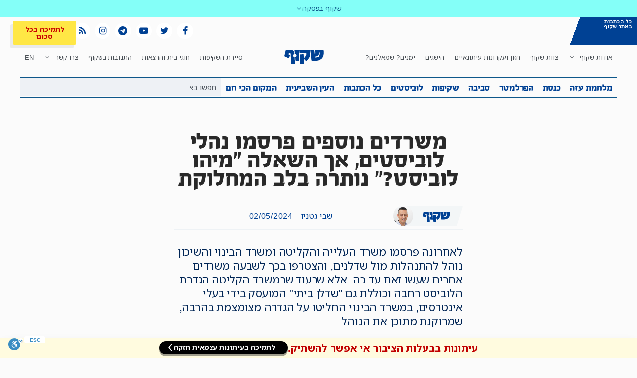

--- FILE ---
content_type: text/html; charset=UTF-8
request_url: https://shakuf.co.il/50676
body_size: 40388
content:
<!doctype html>
<html dir="rtl" lang="he-IL">
<head>
	<meta charset="UTF-8">
	<meta name="viewport" content="width=device-width, initial-scale=1">
	<link rel="profile" href="https://gmpg.org/xfn/11">
	<script>
var theplus_ajax_url = "https://shakuf.co.il/wp-admin/admin-ajax.php";
		var theplus_ajax_post_url = "https://shakuf.co.il/wp-admin/admin-post.php";
		var theplus_nonce = "a32ed76994";
</script>
<meta name='robots' content='index, follow, max-image-preview:large, max-snippet:-1, max-video-preview:-1' />
	<style>img:is([sizes="auto" i], [sizes^="auto," i]) { contain-intrinsic-size: 3000px 1500px }</style>
	
	<!-- This site is optimized with the Yoast SEO plugin v24.4 - https://yoast.com/wordpress/plugins/seo/ -->
	<title>משרדים נוספים פרסמו נהלי לוביסטים, אך השאלה &quot;מיהו לוביסט?&quot; נותרה בלב המחלוקת | שקוף</title>
	<link rel="canonical" href="https://shakuf.co.il/50676" />
	<meta property="og:locale" content="he_IL" />
	<meta property="og:type" content="article" />
	<meta property="og:title" content="משרדים נוספים פרסמו נהלי לוביסטים, אך השאלה &quot;מיהו לוביסט?&quot; נותרה בלב המחלוקת | שקוף" />
	<meta property="og:description" content="לאחרונה פרסמו משרד העלייה והקליטה ומשרד הבינוי והשיכון נוהל להתנהלות מול שדלנים, והצטרפו בכך לשבעה משרדים אחרים שעשו זאת עד כה. אלא שבעוד שבמשרד הקליטה הגדרת הלוביסט רחבה וכוללת גם &quot;שדלן ביתי&quot; המועסק בידי בעלי אינטרסים, במשרד הבינוי החליטו על הגדרה מצומצמת בהרבה, שמרוקנת מתוכן את הנוהל" />
	<meta property="og:url" content="https://shakuf.co.il/50676" />
	<meta property="og:site_name" content="שקוף" />
	<meta property="article:publisher" content="https://www.facebook.com/100yamimshelshkifut/" />
	<meta property="article:published_time" content="2024-05-02T09:22:51+00:00" />
	<meta property="article:modified_time" content="2024-05-02T09:37:32+00:00" />
	<meta property="og:image" content="https://shakuf.co.il/wp-content/uploads/2023/07/גולד.jpg" />
	<meta property="og:image:width" content="1920" />
	<meta property="og:image:height" content="1281" />
	<meta property="og:image:type" content="image/jpeg" />
	<meta name="author" content="שבי גטניו" />
	<meta name="twitter:card" content="summary_large_image" />
	<meta name="twitter:creator" content="@shakuf1" />
	<meta name="twitter:site" content="@shakuf1" />
	<meta name="twitter:label1" content="נכתב על יד" />
	<meta name="twitter:data1" content="שבי גטניו" />
	<meta name="twitter:label2" content="זמן קריאה מוערך" />
	<meta name="twitter:data2" content="5 דקות" />
	<script type="application/ld+json" class="yoast-schema-graph">{"@context":"https://schema.org","@graph":[{"@type":"NewsArticle","@id":"https://shakuf.co.il/50676#article","isPartOf":{"@id":"https://shakuf.co.il/50676"},"author":{"name":"שבי גטניו","@id":"https://shakuf.co.il/#/schema/person/a48aba16de52ef8dbc34901c70335921"},"headline":"משרדים נוספים פרסמו נהלי לוביסטים, אך השאלה &quot;מיהו לוביסט?&quot; נותרה בלב המחלוקת","datePublished":"2024-05-02T09:22:51+00:00","dateModified":"2024-05-02T09:37:32+00:00","mainEntityOfPage":{"@id":"https://shakuf.co.il/50676"},"wordCount":20,"commentCount":0,"publisher":{"@id":"https://shakuf.co.il/#organization"},"image":{"@id":"https://shakuf.co.il/50676#primaryimage"},"thumbnailUrl":"https://shakuf.co.il/wp-content/uploads/2023/07/גולד.jpg","keywords":["לוביסטים","משרד הבינוי והשיכון"],"articleSection":["כתבות","ממשלה"],"inLanguage":"he-IL","potentialAction":[{"@type":"CommentAction","name":"Comment","target":["https://shakuf.co.il/50676#respond"]}],"copyrightYear":"2024","copyrightHolder":{"@id":"https://shakuf.co.il/#organization"}},{"@type":"WebPage","@id":"https://shakuf.co.il/50676","url":"https://shakuf.co.il/50676","name":"משרדים נוספים פרסמו נהלי לוביסטים, אך השאלה \"מיהו לוביסט?\" נותרה בלב המחלוקת | שקוף","isPartOf":{"@id":"https://shakuf.co.il/#website"},"primaryImageOfPage":{"@id":"https://shakuf.co.il/50676#primaryimage"},"image":{"@id":"https://shakuf.co.il/50676#primaryimage"},"thumbnailUrl":"https://shakuf.co.il/wp-content/uploads/2023/07/גולד.jpg","datePublished":"2024-05-02T09:22:51+00:00","dateModified":"2024-05-02T09:37:32+00:00","breadcrumb":{"@id":"https://shakuf.co.il/50676#breadcrumb"},"inLanguage":"he-IL","potentialAction":[{"@type":"ReadAction","target":["https://shakuf.co.il/50676"]}]},{"@type":"ImageObject","inLanguage":"he-IL","@id":"https://shakuf.co.il/50676#primaryimage","url":"https://shakuf.co.il/wp-content/uploads/2023/07/גולד.jpg","contentUrl":"https://shakuf.co.il/wp-content/uploads/2023/07/גולד.jpg","width":1920,"height":1281,"caption":"שר השיכון יצחק גולדקנופף (צילום: חיים גולדברג, פלאש 90)"},{"@type":"BreadcrumbList","@id":"https://shakuf.co.il/50676#breadcrumb","itemListElement":[{"@type":"ListItem","position":1,"name":"ראשי","item":"https://shakuf.co.il/"},{"@type":"ListItem","position":2,"name":"משרדים נוספים פרסמו נהלי לוביסטים, אך השאלה &quot;מיהו לוביסט?&quot; נותרה בלב המחלוקת"}]},{"@type":"WebSite","@id":"https://shakuf.co.il/#website","url":"https://shakuf.co.il/","name":"שקוף","description":"גוף התקשורת של הציבור","publisher":{"@id":"https://shakuf.co.il/#organization"},"potentialAction":[{"@type":"SearchAction","target":{"@type":"EntryPoint","urlTemplate":"https://shakuf.co.il/?s={search_term_string}"},"query-input":{"@type":"PropertyValueSpecification","valueRequired":true,"valueName":"search_term_string"}}],"inLanguage":"he-IL"},{"@type":"Organization","@id":"https://shakuf.co.il/#organization","name":"שקוף - גוף התקשורת של הציבור","url":"https://shakuf.co.il/","logo":{"@type":"ImageObject","inLanguage":"he-IL","@id":"https://shakuf.co.il/#/schema/logo/image/","url":"https://shakuf.co.il/wp-content/uploads/2021/01/שקוף-לוגו-חלקי-2020.svg","contentUrl":"https://shakuf.co.il/wp-content/uploads/2021/01/שקוף-לוגו-חלקי-2020.svg","width":1428,"height":519,"caption":"שקוף - גוף התקשורת של הציבור"},"image":{"@id":"https://shakuf.co.il/#/schema/logo/image/"},"sameAs":["https://www.facebook.com/100yamimshelshkifut/","https://x.com/shakuf1","https://www.instagram.com/shakuf1","https://www.youtube.com/channel/UCjQle2YRuICgqZdiWm-E1Yw","https://he.wikipedia.org/wiki/שקוף_-_גוף_התקשורת_של_הציבור"]},{"@type":"Person","@id":"https://shakuf.co.il/#/schema/person/a48aba16de52ef8dbc34901c70335921","name":"שבי גטניו","image":{"@type":"ImageObject","inLanguage":"he-IL","@id":"https://shakuf.co.il/#/schema/person/image/","url":"https://shakuf.co.il/wp-content/uploads/2023/02/שבי-גטניו-1-400px-150x150.jpg","contentUrl":"https://shakuf.co.il/wp-content/uploads/2023/02/שבי-גטניו-1-400px-150x150.jpg","caption":"שבי גטניו"},"description":"עיתונאי ב\"שקוף\", מסקר את הכנסת, עבודת הלוביסטים והקשרים בין הון-שלטון-עיתון. החל מ-2008 פעיל בסוגיות תחלואי קשרי הון-שלטון-עיתונות ואסדרת פעילות השדלנים בישראל. בין השנים 1998-2008 פעיל במאבק לקידום זכויות להט\"ב (יוצר הקיצור להט\"ב). דובר לשעבר של עמותת 'רופאים לזכויות אדם'. בוגר תואר ראשון במדעי החברה והרוח ובדרך לסיום תואר שני במסלול מצטיינים עם תזה בלימודי דמוקרטיה בין-תחומיים באוניברסיטה הפתוחה. גר בתל אביב, אב לילד.","sameAs":["https://twitter.com/ShabiGatenio"],"url":"https://shakuf.co.il/author/shabi-gatenio"}]}</script>
	<!-- / Yoast SEO plugin. -->


<link rel='dns-prefetch' href='//cdn.enable.co.il' />
<link rel='dns-prefetch' href='//open.spotify.com' />
<link rel='dns-prefetch' href='//open.scdn.co' />
<link rel='dns-prefetch' href='//anchor.fm' />
<link rel='dns-prefetch' href='//d12xoj7p9moygp.cloudfront.net' />
<link rel='dns-prefetch' href='//d1rx8vrt2hn1hc.cloudfront.net' />
<link rel='dns-prefetch' href='//d3t3ozftmdmh3i.cloudfront.net' />
<link rel='dns-prefetch' href='//connect.facebook.net' />
<link rel='dns-prefetch' href='//scontent-lhr8-1.xx.fbcdn.net' />
<link rel='dns-prefetch' href='//video-lhr8-1.xx.fbcdn.net' />
<link rel='dns-prefetch' href='//facebook.com' />
<link rel='dns-prefetch' href='//google.com' />
<link rel='dns-prefetch' href='//gstatic.com' />
<link rel='dns-prefetch' href='//abs.twimg.com' />
<link rel='dns-prefetch' href='//ajax.googleapis.com' />
<link rel='dns-prefetch' href='//amplify.outbrain.com' />
<link rel='dns-prefetch' href='//analytics.twitter.com' />
<link rel='dns-prefetch' href='//api.ip6.org.il' />
<link rel='dns-prefetch' href='//cdn.syndication.twimg.com' />
<link rel='dns-prefetch' href='//cdnjs.cloudflare.com' />
<link rel='dns-prefetch' href='//d3ctxlq1ktw2nl.cloudfront.net' />
<link rel='dns-prefetch' href='//pbs.twimg.com' />
<link rel='dns-prefetch' href='//platform.twitter.com' />
<link rel='dns-prefetch' href='//shakufcoil.wpengine.com' />
<link rel='dns-prefetch' href='//static.ads-twitter.com' />
<link rel='dns-prefetch' href='//syndication.twitter.com' />
<link rel='dns-prefetch' href='//t.co' />
<link rel='dns-prefetch' href='//tickcounter.com' />
<link rel='dns-prefetch' href='//ton.twimg.com' />
<link rel='dns-prefetch' href='//tr.outbrain.com' />
<link rel='dns-prefetch' href='//ajax.cloudflare.com' />
<link rel='dns-prefetch' href='//google.co.uk' />
<link rel='dns-prefetch' href='//googleadservices.com' />
<link rel='dns-prefetch' href='//static.cloudflareinsights.com' />
<link rel="alternate" type="application/rss+xml" title="שקוף &laquo; פיד‏" href="https://shakuf.co.il/feed" />
<link rel="alternate" type="application/rss+xml" title="שקוף &laquo; פיד תגובות‏" href="https://shakuf.co.il/comments/feed" />
<link rel="alternate" type="application/rss+xml" title="שקוף &laquo; פיד תגובות של משרדים נוספים פרסמו נהלי לוביסטים, אך השאלה &quot;מיהו לוביסט?&quot; נותרה בלב המחלוקת" href="https://shakuf.co.il/50676/feed" />
<!-- shakuf.co.il is managing ads with Advanced Ads 1.56.1 --><!--noptimize--><script id="shaku-ready">
			window.advanced_ads_ready=function(e,a){a=a||"complete";var d=function(e){return"interactive"===a?"loading"!==e:"complete"===e};d(document.readyState)?e():document.addEventListener("readystatechange",(function(a){d(a.target.readyState)&&e()}),{once:"interactive"===a})},window.advanced_ads_ready_queue=window.advanced_ads_ready_queue||[];		</script>
		<!--/noptimize--><style id='wp-emoji-styles-inline-css'>

	img.wp-smiley, img.emoji {
		display: inline !important;
		border: none !important;
		box-shadow: none !important;
		height: 1em !important;
		width: 1em !important;
		margin: 0 0.07em !important;
		vertical-align: -0.1em !important;
		background: none !important;
		padding: 0 !important;
	}
</style>
<link rel='stylesheet' id='wp-block-library-rtl-css' href='https://shakuf.co.il/wp-includes/css/dist/block-library/style-rtl.min.css?ver=6.7.4' media='all' />
<style id='safe-svg-svg-icon-style-inline-css'>
.safe-svg-cover{text-align:center}.safe-svg-cover .safe-svg-inside{display:inline-block;max-width:100%}.safe-svg-cover svg{height:100%;max-height:100%;max-width:100%;width:100%}

</style>
<style id='pdfemb-pdf-embedder-viewer-style-inline-css'>
.wp-block-pdfemb-pdf-embedder-viewer{max-width:none}

</style>
<style id='filebird-block-filebird-gallery-style-inline-css'>
ul.filebird-block-filebird-gallery{margin:auto!important;padding:0!important;width:100%}ul.filebird-block-filebird-gallery.layout-grid{display:grid;grid-gap:20px;align-items:stretch;grid-template-columns:repeat(var(--columns),1fr);justify-items:stretch}ul.filebird-block-filebird-gallery.layout-grid li img{border:1px solid #ccc;box-shadow:-2px 2px 6px 0 rgba(0,0,0,.3);height:100%;max-width:100%;-o-object-fit:cover;object-fit:cover;width:100%}ul.filebird-block-filebird-gallery.layout-masonry{-moz-column-count:var(--columns);-moz-column-gap:var(--space);column-gap:var(--space);-moz-column-width:var(--min-width);columns:var(--min-width) var(--columns);display:block;overflow:auto}ul.filebird-block-filebird-gallery.layout-masonry li{margin-bottom:var(--space)}ul.filebird-block-filebird-gallery li{list-style:none}ul.filebird-block-filebird-gallery li figure{height:100%;margin:0;padding:0;position:relative;width:100%}ul.filebird-block-filebird-gallery li figure figcaption{background:linear-gradient(0deg,rgba(0,0,0,.7),rgba(0,0,0,.3) 70%,transparent);bottom:0;box-sizing:border-box;color:#fff;font-size:.8em;margin:0;max-height:100%;overflow:auto;padding:3em .77em .7em;position:absolute;text-align:center;width:100%;z-index:2}ul.filebird-block-filebird-gallery li figure figcaption a{color:inherit}

</style>
<style id='global-styles-inline-css'>
:root{--wp--preset--aspect-ratio--square: 1;--wp--preset--aspect-ratio--4-3: 4/3;--wp--preset--aspect-ratio--3-4: 3/4;--wp--preset--aspect-ratio--3-2: 3/2;--wp--preset--aspect-ratio--2-3: 2/3;--wp--preset--aspect-ratio--16-9: 16/9;--wp--preset--aspect-ratio--9-16: 9/16;--wp--preset--color--black: #000000;--wp--preset--color--cyan-bluish-gray: #abb8c3;--wp--preset--color--white: #ffffff;--wp--preset--color--pale-pink: #f78da7;--wp--preset--color--vivid-red: #cf2e2e;--wp--preset--color--luminous-vivid-orange: #ff6900;--wp--preset--color--luminous-vivid-amber: #fcb900;--wp--preset--color--light-green-cyan: #7bdcb5;--wp--preset--color--vivid-green-cyan: #00d084;--wp--preset--color--pale-cyan-blue: #8ed1fc;--wp--preset--color--vivid-cyan-blue: #0693e3;--wp--preset--color--vivid-purple: #9b51e0;--wp--preset--gradient--vivid-cyan-blue-to-vivid-purple: linear-gradient(135deg,rgba(6,147,227,1) 0%,rgb(155,81,224) 100%);--wp--preset--gradient--light-green-cyan-to-vivid-green-cyan: linear-gradient(135deg,rgb(122,220,180) 0%,rgb(0,208,130) 100%);--wp--preset--gradient--luminous-vivid-amber-to-luminous-vivid-orange: linear-gradient(135deg,rgba(252,185,0,1) 0%,rgba(255,105,0,1) 100%);--wp--preset--gradient--luminous-vivid-orange-to-vivid-red: linear-gradient(135deg,rgba(255,105,0,1) 0%,rgb(207,46,46) 100%);--wp--preset--gradient--very-light-gray-to-cyan-bluish-gray: linear-gradient(135deg,rgb(238,238,238) 0%,rgb(169,184,195) 100%);--wp--preset--gradient--cool-to-warm-spectrum: linear-gradient(135deg,rgb(74,234,220) 0%,rgb(151,120,209) 20%,rgb(207,42,186) 40%,rgb(238,44,130) 60%,rgb(251,105,98) 80%,rgb(254,248,76) 100%);--wp--preset--gradient--blush-light-purple: linear-gradient(135deg,rgb(255,206,236) 0%,rgb(152,150,240) 100%);--wp--preset--gradient--blush-bordeaux: linear-gradient(135deg,rgb(254,205,165) 0%,rgb(254,45,45) 50%,rgb(107,0,62) 100%);--wp--preset--gradient--luminous-dusk: linear-gradient(135deg,rgb(255,203,112) 0%,rgb(199,81,192) 50%,rgb(65,88,208) 100%);--wp--preset--gradient--pale-ocean: linear-gradient(135deg,rgb(255,245,203) 0%,rgb(182,227,212) 50%,rgb(51,167,181) 100%);--wp--preset--gradient--electric-grass: linear-gradient(135deg,rgb(202,248,128) 0%,rgb(113,206,126) 100%);--wp--preset--gradient--midnight: linear-gradient(135deg,rgb(2,3,129) 0%,rgb(40,116,252) 100%);--wp--preset--font-size--small: 13px;--wp--preset--font-size--medium: 20px;--wp--preset--font-size--large: 36px;--wp--preset--font-size--x-large: 42px;--wp--preset--spacing--20: 0.44rem;--wp--preset--spacing--30: 0.67rem;--wp--preset--spacing--40: 1rem;--wp--preset--spacing--50: 1.5rem;--wp--preset--spacing--60: 2.25rem;--wp--preset--spacing--70: 3.38rem;--wp--preset--spacing--80: 5.06rem;--wp--preset--shadow--natural: 6px 6px 9px rgba(0, 0, 0, 0.2);--wp--preset--shadow--deep: 12px 12px 50px rgba(0, 0, 0, 0.4);--wp--preset--shadow--sharp: 6px 6px 0px rgba(0, 0, 0, 0.2);--wp--preset--shadow--outlined: 6px 6px 0px -3px rgba(255, 255, 255, 1), 6px 6px rgba(0, 0, 0, 1);--wp--preset--shadow--crisp: 6px 6px 0px rgba(0, 0, 0, 1);}:root { --wp--style--global--content-size: 800px;--wp--style--global--wide-size: 1200px; }:where(body) { margin: 0; }.wp-site-blocks > .alignleft { float: left; margin-right: 2em; }.wp-site-blocks > .alignright { float: right; margin-left: 2em; }.wp-site-blocks > .aligncenter { justify-content: center; margin-left: auto; margin-right: auto; }:where(.wp-site-blocks) > * { margin-block-start: 24px; margin-block-end: 0; }:where(.wp-site-blocks) > :first-child { margin-block-start: 0; }:where(.wp-site-blocks) > :last-child { margin-block-end: 0; }:root { --wp--style--block-gap: 24px; }:root :where(.is-layout-flow) > :first-child{margin-block-start: 0;}:root :where(.is-layout-flow) > :last-child{margin-block-end: 0;}:root :where(.is-layout-flow) > *{margin-block-start: 24px;margin-block-end: 0;}:root :where(.is-layout-constrained) > :first-child{margin-block-start: 0;}:root :where(.is-layout-constrained) > :last-child{margin-block-end: 0;}:root :where(.is-layout-constrained) > *{margin-block-start: 24px;margin-block-end: 0;}:root :where(.is-layout-flex){gap: 24px;}:root :where(.is-layout-grid){gap: 24px;}.is-layout-flow > .alignleft{float: left;margin-inline-start: 0;margin-inline-end: 2em;}.is-layout-flow > .alignright{float: right;margin-inline-start: 2em;margin-inline-end: 0;}.is-layout-flow > .aligncenter{margin-left: auto !important;margin-right: auto !important;}.is-layout-constrained > .alignleft{float: left;margin-inline-start: 0;margin-inline-end: 2em;}.is-layout-constrained > .alignright{float: right;margin-inline-start: 2em;margin-inline-end: 0;}.is-layout-constrained > .aligncenter{margin-left: auto !important;margin-right: auto !important;}.is-layout-constrained > :where(:not(.alignleft):not(.alignright):not(.alignfull)){max-width: var(--wp--style--global--content-size);margin-left: auto !important;margin-right: auto !important;}.is-layout-constrained > .alignwide{max-width: var(--wp--style--global--wide-size);}body .is-layout-flex{display: flex;}.is-layout-flex{flex-wrap: wrap;align-items: center;}.is-layout-flex > :is(*, div){margin: 0;}body .is-layout-grid{display: grid;}.is-layout-grid > :is(*, div){margin: 0;}body{padding-top: 0px;padding-right: 0px;padding-bottom: 0px;padding-left: 0px;}a:where(:not(.wp-element-button)){text-decoration: underline;}:root :where(.wp-element-button, .wp-block-button__link){background-color: #32373c;border-width: 0;color: #fff;font-family: inherit;font-size: inherit;line-height: inherit;padding: calc(0.667em + 2px) calc(1.333em + 2px);text-decoration: none;}.has-black-color{color: var(--wp--preset--color--black) !important;}.has-cyan-bluish-gray-color{color: var(--wp--preset--color--cyan-bluish-gray) !important;}.has-white-color{color: var(--wp--preset--color--white) !important;}.has-pale-pink-color{color: var(--wp--preset--color--pale-pink) !important;}.has-vivid-red-color{color: var(--wp--preset--color--vivid-red) !important;}.has-luminous-vivid-orange-color{color: var(--wp--preset--color--luminous-vivid-orange) !important;}.has-luminous-vivid-amber-color{color: var(--wp--preset--color--luminous-vivid-amber) !important;}.has-light-green-cyan-color{color: var(--wp--preset--color--light-green-cyan) !important;}.has-vivid-green-cyan-color{color: var(--wp--preset--color--vivid-green-cyan) !important;}.has-pale-cyan-blue-color{color: var(--wp--preset--color--pale-cyan-blue) !important;}.has-vivid-cyan-blue-color{color: var(--wp--preset--color--vivid-cyan-blue) !important;}.has-vivid-purple-color{color: var(--wp--preset--color--vivid-purple) !important;}.has-black-background-color{background-color: var(--wp--preset--color--black) !important;}.has-cyan-bluish-gray-background-color{background-color: var(--wp--preset--color--cyan-bluish-gray) !important;}.has-white-background-color{background-color: var(--wp--preset--color--white) !important;}.has-pale-pink-background-color{background-color: var(--wp--preset--color--pale-pink) !important;}.has-vivid-red-background-color{background-color: var(--wp--preset--color--vivid-red) !important;}.has-luminous-vivid-orange-background-color{background-color: var(--wp--preset--color--luminous-vivid-orange) !important;}.has-luminous-vivid-amber-background-color{background-color: var(--wp--preset--color--luminous-vivid-amber) !important;}.has-light-green-cyan-background-color{background-color: var(--wp--preset--color--light-green-cyan) !important;}.has-vivid-green-cyan-background-color{background-color: var(--wp--preset--color--vivid-green-cyan) !important;}.has-pale-cyan-blue-background-color{background-color: var(--wp--preset--color--pale-cyan-blue) !important;}.has-vivid-cyan-blue-background-color{background-color: var(--wp--preset--color--vivid-cyan-blue) !important;}.has-vivid-purple-background-color{background-color: var(--wp--preset--color--vivid-purple) !important;}.has-black-border-color{border-color: var(--wp--preset--color--black) !important;}.has-cyan-bluish-gray-border-color{border-color: var(--wp--preset--color--cyan-bluish-gray) !important;}.has-white-border-color{border-color: var(--wp--preset--color--white) !important;}.has-pale-pink-border-color{border-color: var(--wp--preset--color--pale-pink) !important;}.has-vivid-red-border-color{border-color: var(--wp--preset--color--vivid-red) !important;}.has-luminous-vivid-orange-border-color{border-color: var(--wp--preset--color--luminous-vivid-orange) !important;}.has-luminous-vivid-amber-border-color{border-color: var(--wp--preset--color--luminous-vivid-amber) !important;}.has-light-green-cyan-border-color{border-color: var(--wp--preset--color--light-green-cyan) !important;}.has-vivid-green-cyan-border-color{border-color: var(--wp--preset--color--vivid-green-cyan) !important;}.has-pale-cyan-blue-border-color{border-color: var(--wp--preset--color--pale-cyan-blue) !important;}.has-vivid-cyan-blue-border-color{border-color: var(--wp--preset--color--vivid-cyan-blue) !important;}.has-vivid-purple-border-color{border-color: var(--wp--preset--color--vivid-purple) !important;}.has-vivid-cyan-blue-to-vivid-purple-gradient-background{background: var(--wp--preset--gradient--vivid-cyan-blue-to-vivid-purple) !important;}.has-light-green-cyan-to-vivid-green-cyan-gradient-background{background: var(--wp--preset--gradient--light-green-cyan-to-vivid-green-cyan) !important;}.has-luminous-vivid-amber-to-luminous-vivid-orange-gradient-background{background: var(--wp--preset--gradient--luminous-vivid-amber-to-luminous-vivid-orange) !important;}.has-luminous-vivid-orange-to-vivid-red-gradient-background{background: var(--wp--preset--gradient--luminous-vivid-orange-to-vivid-red) !important;}.has-very-light-gray-to-cyan-bluish-gray-gradient-background{background: var(--wp--preset--gradient--very-light-gray-to-cyan-bluish-gray) !important;}.has-cool-to-warm-spectrum-gradient-background{background: var(--wp--preset--gradient--cool-to-warm-spectrum) !important;}.has-blush-light-purple-gradient-background{background: var(--wp--preset--gradient--blush-light-purple) !important;}.has-blush-bordeaux-gradient-background{background: var(--wp--preset--gradient--blush-bordeaux) !important;}.has-luminous-dusk-gradient-background{background: var(--wp--preset--gradient--luminous-dusk) !important;}.has-pale-ocean-gradient-background{background: var(--wp--preset--gradient--pale-ocean) !important;}.has-electric-grass-gradient-background{background: var(--wp--preset--gradient--electric-grass) !important;}.has-midnight-gradient-background{background: var(--wp--preset--gradient--midnight) !important;}.has-small-font-size{font-size: var(--wp--preset--font-size--small) !important;}.has-medium-font-size{font-size: var(--wp--preset--font-size--medium) !important;}.has-large-font-size{font-size: var(--wp--preset--font-size--large) !important;}.has-x-large-font-size{font-size: var(--wp--preset--font-size--x-large) !important;}
:root :where(.wp-block-pullquote){font-size: 1.5em;line-height: 1.6;}
</style>
<link data-minify="1" rel='stylesheet' id='pb-accordion-blocks-style-css' href='https://shakuf.co.il/wp-content/cache/min/1/wp-content/plugins/accordion-blocks/build/index.css?ver=1762257405' media='all' />
<link rel='stylesheet' id='ae-pro-css-css' href='https://shakuf.co.il/wp-content/plugins/anywhere-elementor-pro/includes/assets/css/ae-pro.min.css?ver=2.28' media='all' />
<link data-minify="1" rel='stylesheet' id='ppress-frontend-css' href='https://shakuf.co.il/wp-content/cache/min/1/wp-content/plugins/wp-user-avatar/assets/css/frontend.min.css?ver=1762257405' media='all' />
<link rel='stylesheet' id='ppress-flatpickr-css' href='https://shakuf.co.il/wp-content/plugins/wp-user-avatar/assets/flatpickr/flatpickr.min.css?ver=4.15.21' media='all' />
<link rel='stylesheet' id='ppress-select2-css' href='https://shakuf.co.il/wp-content/plugins/wp-user-avatar/assets/select2/select2.min.css?ver=6.7.4' media='all' />
<link rel='stylesheet' id='theplus-plus-extra-adv-plus-extra-adv-css' href='//shakuf.co.il/wp-content/plugins/the-plus-addons-for-elementor-page-builder/assets/css/main/plus-extra-adv/plus-extra-adv.min.css?ver=1762782858' media='all' />
<link data-minify="1" rel='stylesheet' id='theplus-tp-button-style-tp-button-css' href='https://shakuf.co.il/wp-content/cache/min/1/wp-content/plugins/the-plus-addons-for-elementor-page-builder/assets/css/main/tp-button/tp-button-style.css?ver=1762257405' media='all' />
<link rel='stylesheet' id='hello-elementor-css' href='https://shakuf.co.il/wp-content/themes/hello-elementor/style.min.css?ver=3.3.0' media='all' />
<link rel='stylesheet' id='hello-elementor-theme-style-css' href='https://shakuf.co.il/wp-content/themes/hello-elementor/theme.min.css?ver=3.3.0' media='all' />
<link rel='stylesheet' id='chld_thm_cfg_separate-css' href='https://shakuf.co.il/wp-content/themes/hello-elementor-child/ctc-style.css?ver=6.7.4' media='all' />
<link rel='stylesheet' id='hello-elementor-header-footer-css' href='https://shakuf.co.il/wp-content/themes/hello-elementor/header-footer.min.css?ver=3.3.0' media='all' />
<link data-minify="1" rel='stylesheet' id='wpdreams-asl-basic-css' href='https://shakuf.co.il/wp-content/cache/min/1/wp-content/plugins/ajax-search-lite/css/style.basic.css?ver=1762257405' media='all' />
<link data-minify="1" rel='stylesheet' id='wpdreams-asl-instance-css' href='https://shakuf.co.il/wp-content/cache/min/1/wp-content/plugins/ajax-search-lite/css/style-curvy-blue.css?ver=1762257405' media='all' />
<link rel='stylesheet' id='elementor-frontend-css' href='https://shakuf.co.il/wp-content/plugins/elementor/assets/css/frontend-rtl.min.css?ver=3.27.4' media='all' />
<link rel='stylesheet' id='widget-text-editor-css' href='https://shakuf.co.il/wp-content/plugins/elementor/assets/css/widget-text-editor-rtl.min.css?ver=3.27.4' media='all' />
<link rel='stylesheet' id='widget-nav-menu-css' href='https://shakuf.co.il/wp-content/plugins/elementor-pro/assets/css/widget-nav-menu-rtl.min.css?ver=3.27.3' media='all' />
<link rel='stylesheet' id='widget-search-form-css' href='https://shakuf.co.il/wp-content/plugins/elementor-pro/assets/css/widget-search-form-rtl.min.css?ver=3.27.3' media='all' />
<link rel='stylesheet' id='widget-social-icons-css' href='https://shakuf.co.il/wp-content/plugins/elementor/assets/css/widget-social-icons-rtl.min.css?ver=3.27.4' media='all' />
<link rel='stylesheet' id='e-apple-webkit-css' href='https://shakuf.co.il/wp-content/plugins/elementor/assets/css/conditionals/apple-webkit.min.css?ver=3.27.4' media='all' />
<link rel='stylesheet' id='widget-image-css' href='https://shakuf.co.il/wp-content/plugins/elementor/assets/css/widget-image-rtl.min.css?ver=3.27.4' media='all' />
<link rel='stylesheet' id='e-sticky-css' href='https://shakuf.co.il/wp-content/plugins/elementor-pro/assets/css/modules/sticky.min.css?ver=3.27.3' media='all' />
<link rel='stylesheet' id='widget-search-css' href='https://shakuf.co.il/wp-content/plugins/elementor-pro/assets/css/widget-search-rtl.min.css?ver=3.27.3' media='all' />
<link rel='stylesheet' id='widget-heading-css' href='https://shakuf.co.il/wp-content/plugins/elementor/assets/css/widget-heading-rtl.min.css?ver=3.27.4' media='all' />
<link rel='stylesheet' id='widget-icon-list-css' href='https://shakuf.co.il/wp-content/plugins/elementor/assets/css/widget-icon-list-rtl.min.css?ver=3.27.4' media='all' />
<link rel='stylesheet' id='widget-form-css' href='https://shakuf.co.il/wp-content/plugins/elementor-pro/assets/css/widget-form-rtl.min.css?ver=3.27.3' media='all' />
<link rel='stylesheet' id='widget-post-info-css' href='https://shakuf.co.il/wp-content/plugins/elementor-pro/assets/css/widget-post-info-rtl.min.css?ver=3.27.3' media='all' />
<link rel='stylesheet' id='e-motion-fx-css' href='https://shakuf.co.il/wp-content/plugins/elementor-pro/assets/css/modules/motion-fx.min.css?ver=3.27.3' media='all' />
<link rel='stylesheet' id='widget-divider-css' href='https://shakuf.co.il/wp-content/plugins/elementor/assets/css/widget-divider-rtl.min.css?ver=3.27.4' media='all' />
<link rel='stylesheet' id='widget-share-buttons-css' href='https://shakuf.co.il/wp-content/plugins/elementor-pro/assets/css/widget-share-buttons-rtl.min.css?ver=3.27.3' media='all' />
<link rel='stylesheet' id='widget-table-of-contents-css' href='https://shakuf.co.il/wp-content/plugins/elementor-pro/assets/css/widget-table-of-contents-rtl.min.css?ver=3.27.3' media='all' />
<link rel='stylesheet' id='widget-spacer-css' href='https://shakuf.co.il/wp-content/plugins/elementor/assets/css/widget-spacer-rtl.min.css?ver=3.27.4' media='all' />
<link rel='stylesheet' id='widget-posts-css' href='https://shakuf.co.il/wp-content/plugins/elementor-pro/assets/css/widget-posts-rtl.min.css?ver=3.27.3' media='all' />
<link rel='stylesheet' id='widget-author-box-css' href='https://shakuf.co.il/wp-content/plugins/elementor-pro/assets/css/widget-author-box-rtl.min.css?ver=3.27.3' media='all' />
<link rel='stylesheet' id='e-animation-grow-css' href='https://shakuf.co.il/wp-content/plugins/elementor/assets/lib/animations/styles/e-animation-grow.min.css?ver=3.27.4' media='all' />
<link rel='stylesheet' id='e-animation-slideInUp-css' href='https://shakuf.co.il/wp-content/plugins/elementor/assets/lib/animations/styles/slideInUp.min.css?ver=3.27.4' media='all' />
<link rel='stylesheet' id='e-animation-fadeIn-css' href='https://shakuf.co.il/wp-content/plugins/elementor/assets/lib/animations/styles/fadeIn.min.css?ver=3.27.4' media='all' />
<link rel='stylesheet' id='e-popup-css' href='https://shakuf.co.il/wp-content/plugins/elementor-pro/assets/css/conditionals/popup.min.css?ver=3.27.3' media='all' />
<link rel='stylesheet' id='elementor-post-12879-css' href='https://shakuf.co.il/wp-content/uploads/elementor/css/post-12879.css?ver=1761817210' media='all' />
<link rel='stylesheet' id='elementor-post-13987-css' href='https://shakuf.co.il/wp-content/uploads/elementor/css/post-13987.css?ver=1761817210' media='all' />
<link rel='stylesheet' id='elementor-post-14091-css' href='https://shakuf.co.il/wp-content/uploads/elementor/css/post-14091.css?ver=1762257434' media='all' />
<link rel='stylesheet' id='elementor-post-13623-css' href='https://shakuf.co.il/wp-content/uploads/elementor/css/post-13623.css?ver=1761817214' media='all' />
<link rel='stylesheet' id='elementor-post-49589-css' href='https://shakuf.co.il/wp-content/uploads/elementor/css/post-49589.css?ver=1761817214' media='all' />
<link rel='stylesheet' id='elementor-post-49581-css' href='https://shakuf.co.il/wp-content/uploads/elementor/css/post-49581.css?ver=1761817214' media='all' />
<link rel='stylesheet' id='elementor-post-50811-css' href='https://shakuf.co.il/wp-content/uploads/elementor/css/post-50811.css?ver=1761817214' media='all' />
<style id='akismet-widget-style-inline-css'>

			.a-stats {
				--akismet-color-mid-green: #357b49;
				--akismet-color-white: #fff;
				--akismet-color-light-grey: #f6f7f7;

				max-width: 350px;
				width: auto;
			}

			.a-stats * {
				all: unset;
				box-sizing: border-box;
			}

			.a-stats strong {
				font-weight: 600;
			}

			.a-stats a.a-stats__link,
			.a-stats a.a-stats__link:visited,
			.a-stats a.a-stats__link:active {
				background: var(--akismet-color-mid-green);
				border: none;
				box-shadow: none;
				border-radius: 8px;
				color: var(--akismet-color-white);
				cursor: pointer;
				display: block;
				font-family: -apple-system, BlinkMacSystemFont, 'Segoe UI', 'Roboto', 'Oxygen-Sans', 'Ubuntu', 'Cantarell', 'Helvetica Neue', sans-serif;
				font-weight: 500;
				padding: 12px;
				text-align: center;
				text-decoration: none;
				transition: all 0.2s ease;
			}

			/* Extra specificity to deal with TwentyTwentyOne focus style */
			.widget .a-stats a.a-stats__link:focus {
				background: var(--akismet-color-mid-green);
				color: var(--akismet-color-white);
				text-decoration: none;
			}

			.a-stats a.a-stats__link:hover {
				filter: brightness(110%);
				box-shadow: 0 4px 12px rgba(0, 0, 0, 0.06), 0 0 2px rgba(0, 0, 0, 0.16);
			}

			.a-stats .count {
				color: var(--akismet-color-white);
				display: block;
				font-size: 1.5em;
				line-height: 1.4;
				padding: 0 13px;
				white-space: nowrap;
			}
		
</style>
<link data-minify="1" rel='stylesheet' id='kehila-css' href='https://shakuf.co.il/wp-content/cache/min/1/wp-content/plugins/custom-yaad-form/kehila-login/kehila-login.css?ver=1762257405' media='all' />
<link data-minify="1" rel='stylesheet' id='autocomplete-css' href='https://shakuf.co.il/wp-content/cache/min/1/wp-content/plugins/custom-yaad-form/mol-home/lib/auto-complete.css?ver=1762257405' media='all' />
<link data-minify="1" rel='stylesheet' id='elementor-icons-fontello-icons-for-shakuf-css' href='https://shakuf.co.il/wp-content/cache/min/1/wp-content/uploads/elementor/custom-icons/fontello-icons-for-shakuf/css/fontello-icons-for-shakuf.css?ver=1762257406' media='all' />
<script src="https://shakuf.co.il/wp-includes/js/jquery/jquery.min.js?ver=3.7.1" id="jquery-core-js"></script>
<script src="https://shakuf.co.il/wp-includes/js/jquery/jquery-migrate.min.js?ver=3.4.1" id="jquery-migrate-js" defer></script>
<script src="https://shakuf.co.il/wp-content/plugins/custom-yaad-form/forms/yaad-book-campaign.js?v=938&amp;ver=6.7.4" id="yaad-book-campaign-js" defer></script>
<script src="https://shakuf.co.il/wp-content/plugins/wp-user-avatar/assets/flatpickr/flatpickr.min.js?ver=4.15.21" id="ppress-flatpickr-js" defer></script>
<script src="https://shakuf.co.il/wp-content/plugins/wp-user-avatar/assets/select2/select2.min.js?ver=4.15.21" id="ppress-select2-js" defer></script>
<script src="https://shakuf.co.il/wp-content/plugins/custom-yaad-form//mol-home/lib/auto-complete.min.js?ver=6.7.4" id="autocomplete-js" defer></script>
<script src="https://shakuf.co.il/wp-content/plugins/custom-yaad-form//lib/mailcheck.min.js?ver=6.7.4" id="mailcheck-js" defer></script>
<script id="ajax-script-js-extra">
var ajax_object = {"ajax_url":"https:\/\/shakuf.co.il\/wp-admin\/admin-ajax.php","pluginsUrl":"https:\/\/shakuf.co.il\/wp-content\/plugins"};
</script>
<script src="https://shakuf.co.il/wp-content/plugins/custom-yaad-form//forms/yaad-form.js?v=112&amp;ver=6.7.4" id="ajax-script-js" defer></script>
<link rel="https://api.w.org/" href="https://shakuf.co.il/wp-json/" /><link rel="alternate" title="JSON" type="application/json" href="https://shakuf.co.il/wp-json/wp/v2/posts/50676" /><link rel="EditURI" type="application/rsd+xml" title="RSD" href="https://shakuf.co.il/xmlrpc.php?rsd" />
<link rel='shortlink' href='https://shakuf.co.il/?p=50676' />
<link rel="alternate" title="oEmbed (JSON)" type="application/json+oembed" href="https://shakuf.co.il/wp-json/oembed/1.0/embed?url=https%3A%2F%2Fshakuf.co.il%2F50676" />
<link rel="alternate" title="oEmbed (XML)" type="text/xml+oembed" href="https://shakuf.co.il/wp-json/oembed/1.0/embed?url=https%3A%2F%2Fshakuf.co.il%2F50676&#038;format=xml" />
<!-- Google Tag Manager -->
<script>(function(w,d,s,l,i){w[l]=w[l]||[];w[l].push({'gtm.start':
new Date().getTime(),event:'gtm.js'});var f=d.getElementsByTagName(s)[0],
j=d.createElement(s),dl=l!='dataLayer'?'&l='+l:'';j.async=true;j.src=
'https://www.googletagmanager.com/gtm.js?id='+i+dl;f.parentNode.insertBefore(j,f);
})(window,document,'script','dataLayer','GTM-M2JFBDX');</script>
<!-- End Google Tag Manager -->
<!-- Google Tag Manager -->
<script>(function(w,d,s,l,i){w[l]=w[l]||[];w[l].push({'gtm.start':
new Date().getTime(),event:'gtm.js'});var f=d.getElementsByTagName(s)[0],
j=d.createElement(s),dl=l!='dataLayer'?'&l='+l:'';j.async=true;j.src=
'https://www.googletagmanager.com/gtm.js?id='+i+dl;f.parentNode.insertBefore(j,f);
})(window,document,'script','dataLayer','GTM-KC29S9K');</script>
<!-- End Google Tag Manager -->
  <script src="https://cdn.onesignal.com/sdks/web/v16/OneSignalSDK.page.js" defer></script>
  <script>
          window.OneSignalDeferred = window.OneSignalDeferred || [];
          OneSignalDeferred.push(async function(OneSignal) {
            await OneSignal.init({
              appId: "7d68f497-f2b4-41cd-813b-b35722b7d0eb",
              serviceWorkerOverrideForTypical: true,
              path: "https://shakuf.co.il/wp-content/plugins/onesignal-free-web-push-notifications/sdk_files/",
              serviceWorkerParam: { scope: "/wp-content/plugins/onesignal-free-web-push-notifications/sdk_files/push/onesignal/" },
              serviceWorkerPath: "OneSignalSDKWorker.js",
            });
          });

          // Unregister the legacy OneSignal service worker to prevent scope conflicts
          navigator.serviceWorker.getRegistrations().then((registrations) => {
            // Iterate through all registered service workers
            registrations.forEach((registration) => {
              // Check the script URL to identify the specific service worker
              if (registration.active && registration.active.scriptURL.includes('OneSignalSDKWorker.js.php')) {
                // Unregister the service worker
                registration.unregister().then((success) => {
                  if (success) {
                    console.log('OneSignalSW: Successfully unregistered:', registration.active.scriptURL);
                  } else {
                    console.log('OneSignalSW: Failed to unregister:', registration.active.scriptURL);
                  }
                });
              }
            });
          }).catch((error) => {
            console.error('Error fetching service worker registrations:', error);
          });
        </script>
<script type="text/javascript">//<![CDATA[
  function external_links_in_new_windows_loop() {
    if (!document.links) {
      document.links = document.getElementsByTagName('a');
    }
    var change_link = false;
    var force = '';
    var ignore = '';

    for (var t=0; t<document.links.length; t++) {
      var all_links = document.links[t];
      change_link = false;
      
      if(document.links[t].hasAttribute('onClick') == false) {
        // forced if the address starts with http (or also https), but does not link to the current domain
        if(all_links.href.search(/^http/) != -1 && all_links.href.search('shakuf.co.il') == -1 && all_links.href.search(/^#/) == -1) {
          // console.log('Changed ' + all_links.href);
          change_link = true;
        }
          
        if(force != '' && all_links.href.search(force) != -1) {
          // forced
          // console.log('force ' + all_links.href);
          change_link = true;
        }
        
        if(ignore != '' && all_links.href.search(ignore) != -1) {
          // console.log('ignore ' + all_links.href);
          // ignored
          change_link = false;
        }

        if(change_link == true) {
          // console.log('Changed ' + all_links.href);
          document.links[t].setAttribute('onClick', 'javascript:window.open(\'' + all_links.href.replace(/'/g, '') + '\', \'_blank\', \'noopener\'); return false;');
          document.links[t].removeAttribute('target');
        }
      }
    }
  }
  
  // Load
  function external_links_in_new_windows_load(func)
  {  
    var oldonload = window.onload;
    if (typeof window.onload != 'function'){
      window.onload = func;
    } else {
      window.onload = function(){
        oldonload();
        func();
      }
    }
  }

  external_links_in_new_windows_load(external_links_in_new_windows_loop);
  //]]></script>

		<style>*:not(.elementor-editor-active) .plus-conditions--hidden {display: none;}</style> 
		
<link rel="preload" as="font" href="https://shakuf.co.il/wp-content/uploads/2020/06/FbHachaluzim-Boldwebfont.woff" crossorigin>
<link rel="preload" as="font" href="https://shakuf.co.il/wp-content/uploads/2022/05/NotoSansHebrew-Regular.woff" crossorigin>
<link rel="preload" as="font" href="https://shakuf.co.il/wp-content/uploads/2022/05/NotoSansHebrew-Bold.woff" crossorigin><meta name="description" content="לאחרונה פרסמו משרד העלייה והקליטה ומשרד הבינוי והשיכון נוהל להתנהלות מול שדלנים, והצטרפו בכך לשבעה משרדים אחרים שעשו זאת עד כה. אלא שבעוד שבמשרד הקליטה הגדרת הלוביסט רחבה וכוללת גם &quot;שדלן ביתי&quot; המועסק בידי בעלי אינטרסים, במשרד הבינוי החליטו על הגדרה מצומצמת בהרבה, שמרוקנת מתוכן את הנוהל">
				<link rel="preconnect" href="https://fonts.gstatic.com" crossorigin />
				<link rel="preload" as="style" href="//fonts.googleapis.com/css?family=Open+Sans&display=swap" />
				<link rel="stylesheet" href="//fonts.googleapis.com/css?family=Open+Sans&display=swap" media="all" />
				<meta name="generator" content="Elementor 3.27.4; features: e_font_icon_svg, additional_custom_breakpoints; settings: css_print_method-external, google_font-disabled, font_display-swap">
			<style>
				.e-con.e-parent:nth-of-type(n+4):not(.e-lazyloaded):not(.e-no-lazyload),
				.e-con.e-parent:nth-of-type(n+4):not(.e-lazyloaded):not(.e-no-lazyload) * {
					background-image: none !important;
				}
				@media screen and (max-height: 1024px) {
					.e-con.e-parent:nth-of-type(n+3):not(.e-lazyloaded):not(.e-no-lazyload),
					.e-con.e-parent:nth-of-type(n+3):not(.e-lazyloaded):not(.e-no-lazyload) * {
						background-image: none !important;
					}
				}
				@media screen and (max-height: 640px) {
					.e-con.e-parent:nth-of-type(n+2):not(.e-lazyloaded):not(.e-no-lazyload),
					.e-con.e-parent:nth-of-type(n+2):not(.e-lazyloaded):not(.e-no-lazyload) * {
						background-image: none !important;
					}
				}
			</style>
			<noscript><style>.lazyload[data-src]{display:none !important;}</style></noscript><style>.lazyload{background-image:none !important;}.lazyload:before{background-image:none !important;}</style>			            <style>
				            
					div[id*='ajaxsearchlitesettings'].searchsettings .asl_option_inner label {
						font-size: 0px !important;
						color: rgba(0, 0, 0, 0);
					}
					div[id*='ajaxsearchlitesettings'].searchsettings .asl_option_inner label:after {
						font-size: 11px !important;
						position: absolute;
						top: 0;
						left: 0;
						z-index: 1;
					}
					.asl_w_container {
						width: 97%;
						margin: 10px 10px 10px 10px;
						min-width: 200px;
					}
					div[id*='ajaxsearchlite'].asl_m {
						width: 100%;
					}
					div[id*='ajaxsearchliteres'].wpdreams_asl_results div.resdrg span.highlighted {
						font-weight: bold;
						color: rgba(117, 255, 234, 1);
						background-color: rgba(10, 55, 86, 0);
					}
					div[id*='ajaxsearchliteres'].wpdreams_asl_results .results img.asl_image {
						width: 150px;
						height: 150px;
						object-fit: cover;
					}
					div.asl_r .results {
						max-height: none;
					}
				
							.asl_w, .asl_w * {font-family:"Notto Sans Hebrew" !important;}
							.asl_m input[type=search]::placeholder{font-family:"Notto Sans Hebrew" !important;}
							.asl_m input[type=search]::-webkit-input-placeholder{font-family:"Notto Sans Hebrew" !important;}
							.asl_m input[type=search]::-moz-placeholder{font-family:"Notto Sans Hebrew" !important;}
							.asl_m input[type=search]:-ms-input-placeholder{font-family:"Notto Sans Hebrew" !important;}
						
						.asl_m, .asl_m .probox {
							background-color: rgba(237, 245, 244, 1) !important;
							background-image: none !important;
							-webkit-background-image: none !important;
							-ms-background-image: none !important;
						}
					
						.asl_m .probox svg {
							fill: rgba(14, 87, 138, 1) !important;
						}
						.asl_m .probox .innericon {
							background-color: rgba(255, 255, 255, 0) !important;
							background-image: none !important;
							-webkit-background-image: none !important;
							-ms-background-image: none !important;
						}
					
						div.asl_m.asl_w {
							border:0px hidden rgba(0, 0, 0, 0) !important;border-radius:5px 5px 5px 5px !important;
							box-shadow: none !important;
						}
						div.asl_m.asl_w .probox {border: none !important;}
					
						.asl_r.asl_w {
							background-color: rgb(14, 87, 138) !important;
							background-image: none !important;
							-webkit-background-image: none !important;
							-ms-background-image: none !important;
						}
					
						.asl_r.asl_w .item {
							background-color: rgb(14, 87, 138) !important;
							background-image: none !important;
							-webkit-background-image: none !important;
							-ms-background-image: none !important;
						}
					
						div.asl_r.asl_w {
							border:0px hidden rgba(0, 0, 0, 0) !important;border-radius:0px 0px 0px 0px !important;
							box-shadow: none !important;
						}
					
						div.asl_r.asl_w.vertical .resdrg {
							display: flex;
							flex-wrap: wrap;
						}
						div.asl_r.asl_w.vertical .results .item {
							min-width: 50%;
							width: 49%;
							flex-grow: 1;
							box-sizing: border-box;
							border-radius: 0;
						}
						@media only screen and (min-width: 641px) and (max-width: 1024px) {
							div.asl_r.asl_w.vertical .results .item {
								min-width: 100%;
							}
						}
						@media only screen and (max-width: 640px) {
							div.asl_r.asl_w.vertical .results .item {
								min-width: 100%;
							}
						}
						 #ajaxsearchlite1 .probox .proinput input, div.asl_w .probox .proinput input {
    direction: rtl;
    text-align: right;
}			            </style>
			            <link rel="icon" href="https://shakuf.co.il/wp-content/uploads/2020/06/shakuf-favicon-2025.svg" sizes="32x32" />
<link rel="icon" href="https://shakuf.co.il/wp-content/uploads/2020/06/shakuf-favicon-2025.svg" sizes="192x192" />
<link rel="apple-touch-icon" href="https://shakuf.co.il/wp-content/uploads/2020/06/shakuf-favicon-2025.svg" />
<meta name="msapplication-TileImage" content="https://shakuf.co.il/wp-content/uploads/2020/06/shakuf-favicon-2025.svg" />
		<style id="wp-custom-css">
			.entry-title {display: none;}		</style>
		<noscript><style id="rocket-lazyload-nojs-css">.rll-youtube-player, [data-lazy-src]{display:none !important;}</style></noscript></head>
<body class="rtl post-template-default single single-post postid-50676 single-format-standard wp-custom-logo wp-embed-responsive theme-default elementor-default elementor-kit-12879 elementor-page-13623 aa-prefix-shaku-">


<a class="skip-link screen-reader-text" href="#content">Skip to content</a>

		<div data-elementor-type="header" data-elementor-id="13987" class="elementor elementor-13987 elementor-location-header" data-elementor-post-type="elementor_library">
			<div class="elementor-element elementor-element-5bbd6b6 e-flex e-con-boxed e-con e-parent" data-id="5bbd6b6" data-element_type="container" data-settings="{&quot;background_background&quot;:&quot;classic&quot;}">
					<div class="e-con-inner">
				<div class="elementor-element elementor-element-03dc3c9 elementor-align-center elementor-mobile-align-justify elementor-widget elementor-widget-button" data-id="03dc3c9" data-element_type="widget" data-widget_type="button.default">
				<div class="elementor-widget-container">
									<div class="elementor-button-wrapper">
					<a class="elementor-button elementor-button-link elementor-size-sm" href="#elementor-action%3Aaction%3Dpopup%3Aopen%26settings%3DeyJpZCI6IjI0MjU3IiwidG9nZ2xlIjpmYWxzZX0%3D">
						<span class="elementor-button-content-wrapper">
						<span class="elementor-button-icon">
				<i aria-hidden="true" class="osicon- os-icon-angle-down"></i>			</span>
									<span class="elementor-button-text">שקוף בפסקה</span>
					</span>
					</a>
				</div>
								</div>
				</div>
					</div>
				</div>
		<header class="elementor-element elementor-element-33e036f e-con-full e-flex e-con e-parent" data-id="33e036f" data-element_type="container" data-settings="{&quot;background_background&quot;:&quot;classic&quot;,&quot;sticky&quot;:&quot;top&quot;,&quot;sticky_on&quot;:[&quot;mobile&quot;],&quot;sticky_offset&quot;:0,&quot;sticky_effects_offset&quot;:0,&quot;sticky_anchor_link_offset&quot;:0}">
		<header class="elementor-element elementor-element-e844d22 e-con-full e-flex e-con e-child" data-id="e844d22" data-element_type="container" data-settings="{&quot;background_background&quot;:&quot;gradient&quot;}">
				<div class="elementor-element elementor-element-b6ab0d5 elementor-align-right elementor-hidden-tablet elementor-hidden-mobile elementor-widget elementor-widget-global elementor-global-38195 elementor-widget-button" data-id="b6ab0d5" data-element_type="widget" data-widget_type="button.default">
				<div class="elementor-widget-container">
									<div class="elementor-button-wrapper">
					<a class="elementor-button elementor-button-link elementor-size-sm" href="https://shakuf.co.il/all" target="_blank">
						<span class="elementor-button-content-wrapper">
									<span class="elementor-button-text">כל הכתבות<br>באתר שקוף</span>
					</span>
					</a>
				</div>
								</div>
				</div>
				<div class="elementor-element elementor-element-a6c3896 elementor-hidden-tablet elementor-hidden-mobile elementor-hidden-desktop elementor-widget elementor-widget-global elementor-global-38198 elementor-widget-text-editor" data-id="a6c3896" data-element_type="widget" data-widget_type="text-editor.default">
				<div class="elementor-widget-container">
									<p>ערכת שאלות לפוליטיקאים</p>								</div>
				</div>
				<div class="elementor-element elementor-element-a471369 elementor-nav-menu__align-justify elementor-nav-menu--stretch elementor-hidden-desktop elementor-widget-mobile__width-initial elementor-widget-tablet__width-auto elementor-nav-menu--dropdown-tablet elementor-nav-menu__text-align-aside elementor-nav-menu--toggle elementor-nav-menu--burger elementor-widget elementor-widget-nav-menu" data-id="a471369" data-element_type="widget" data-settings="{&quot;full_width&quot;:&quot;stretch&quot;,&quot;submenu_icon&quot;:{&quot;value&quot;:&quot;&lt;svg class=\&quot;fa-svg-chevron-down e-font-icon-svg e-fas-chevron-down\&quot; viewBox=\&quot;0 0 448 512\&quot; xmlns=\&quot;http:\/\/www.w3.org\/2000\/svg\&quot;&gt;&lt;path d=\&quot;M207.029 381.476L12.686 187.132c-9.373-9.373-9.373-24.569 0-33.941l22.667-22.667c9.357-9.357 24.522-9.375 33.901-.04L224 284.505l154.745-154.021c9.379-9.335 24.544-9.317 33.901.04l22.667 22.667c9.373 9.373 9.373 24.569 0 33.941L240.971 381.476c-9.373 9.372-24.569 9.372-33.942 0z\&quot;&gt;&lt;\/path&gt;&lt;\/svg&gt;&quot;,&quot;library&quot;:&quot;fa-solid&quot;},&quot;layout&quot;:&quot;horizontal&quot;,&quot;toggle&quot;:&quot;burger&quot;}" data-widget_type="nav-menu.default">
				<div class="elementor-widget-container">
								<nav aria-label="תפריט" class="elementor-nav-menu--main elementor-nav-menu__container elementor-nav-menu--layout-horizontal e--pointer-background e--animation-sweep-left">
				<ul id="menu-1-a471369" class="elementor-nav-menu"><li class="menu-item menu-item-type-post_type menu-item-object-page menu-item-26479"><a href="https://shakuf.co.il/all" class="elementor-item">כל הכתבות ב'שקוף'</a></li>
<li class="menu-item menu-item-type-custom menu-item-object-custom menu-item-has-children menu-item-18697"><a href="#" class="elementor-item elementor-item-anchor">נושאים חמים</a>
<ul class="sub-menu elementor-nav-menu--dropdown">
	<li class="menu-item menu-item-type-custom menu-item-object-custom menu-item-51665"><a href="https://shakuf.co.il/tag/%d7%9e%d7%9c%d7%97%d7%9e%d7%aa-%d7%a2%d7%96%d7%94" class="elementor-sub-item">מלחמת עזה</a></li>
	<li class="menu-item menu-item-type-taxonomy menu-item-object-category menu-item-18585"><a href="https://shakuf.co.il/category/topic/knesset" class="elementor-sub-item">כנסת</a></li>
	<li class="menu-item menu-item-type-custom menu-item-object-custom menu-item-51667"><a href="https://shakuf.co.il/tag/%d7%94%d7%a4%d7%a8%d7%9c%d7%9e%d7%98%d7%a8" class="elementor-sub-item">הפרלמטר</a></li>
	<li class="menu-item menu-item-type-taxonomy menu-item-object-category menu-item-51668"><a href="https://shakuf.co.il/category/topic/green" class="elementor-sub-item">סביבה</a></li>
	<li class="menu-item menu-item-type-custom menu-item-object-custom menu-item-18586"><a href="https://shakuf.co.il/tag/%d7%a9%d7%a7%d7%99%d7%a4%d7%95%d7%aa" class="elementor-sub-item">שקיפות</a></li>
	<li class="menu-item menu-item-type-custom menu-item-object-custom menu-item-23803"><a href="https://shakuf.co.il/tag/%d7%9c%d7%95%d7%91%d7%99%d7%a1%d7%98%d7%99%d7%9d" class="elementor-sub-item">לוביסטים</a></li>
</ul>
</li>
<li class="os-join-mobile-menu-item menu-item menu-item-type-custom menu-item-object-custom menu-item-20645"><a href="https://shakuf.co.il/join?utm_source=shakuf&#038;utm_medium=website_button_or_link" class="elementor-item">הצטרפו אלינו!</a></li>
<li class="menu-item menu-item-type-custom menu-item-object-custom menu-item-has-children menu-item-18637"><a href="#" class="elementor-item elementor-item-anchor">אודות</a>
<ul class="sub-menu elementor-nav-menu--dropdown">
	<li class="menu-item menu-item-type-post_type menu-item-object-page menu-item-18591"><a href="https://shakuf.co.il/about" class="elementor-sub-item">אודות שקוף</a></li>
	<li class="menu-item menu-item-type-post_type menu-item-object-page menu-item-28134"><a href="https://shakuf.co.il/team" class="elementor-sub-item">הצוות</a></li>
	<li class="menu-item menu-item-type-post_type menu-item-object-page menu-item-21882"><a href="https://shakuf.co.il/achievements" class="elementor-sub-item">הישגים</a></li>
	<li class="menu-item menu-item-type-post_type menu-item-object-page menu-item-18593"><a href="https://shakuf.co.il/nopolitics" class="elementor-sub-item">ימנים? שמאלנים?</a></li>
	<li class="menu-item menu-item-type-post_type menu-item-object-page menu-item-18588"><a href="https://shakuf.co.il/vision" class="elementor-sub-item">חזון ועקרונות עיתונאיים</a></li>
	<li class="menu-item menu-item-type-post_type menu-item-object-page menu-item-20736"><a href="https://shakuf.co.il/transparency" class="elementor-sub-item">שקיפות עצמית</a></li>
</ul>
</li>
<li class="menu-item menu-item-type-post_type menu-item-object-page menu-item-has-children menu-item-18595"><a href="https://shakuf.co.il/contact" class="elementor-item">צרו קשר</a>
<ul class="sub-menu elementor-nav-menu--dropdown">
	<li class="menu-item menu-item-type-post_type menu-item-object-page menu-item-18698"><a href="https://shakuf.co.il/contact" class="elementor-sub-item">כתבו לנו</a></li>
	<li class="menu-item menu-item-type-post_type menu-item-object-page menu-item-21270"><a href="https://shakuf.co.il/mol-home/mol-connect" class="elementor-sub-item">אזור אישי למו”ל</a></li>
	<li class="menu-item menu-item-type-post_type menu-item-object-page menu-item-18590"><a href="https://shakuf.co.il/whistleblower" class="elementor-sub-item">תיבת ההדלפות (מייל אדום)</a></li>
	<li class="menu-item menu-item-type-post_type menu-item-object-page menu-item-18594"><a href="https://shakuf.co.il/talk" class="elementor-sub-item">חוגי בית והרצאות</a></li>
	<li class="menu-item menu-item-type-post_type menu-item-object-page menu-item-26586"><a href="https://shakuf.co.il/volunteer" class="elementor-sub-item">התנדבות בשקוף</a></li>
</ul>
</li>
<li class="menu-item menu-item-type-post_type menu-item-object-page menu-item-19825"><a href="https://shakuf.co.il/sayeret" class="elementor-item">סיירת השקיפות</a></li>
<li class="menu-item menu-item-type-post_type menu-item-object-page menu-item-26078"><a href="https://shakuf.co.il/newsletter" class="elementor-item">עדכון שבועי במייל</a></li>
<li class="link-to-7th-eye-mobile menu-item menu-item-type-custom menu-item-object-custom menu-item-29896"><a target="_blank" href="https://www.the7eye.org.il/" class="elementor-item">לאתר העין השביעית</a></li>
<li class="menu-item menu-item-type-custom menu-item-object-custom menu-item-51676"><a target="_blank" href="https://ha-makom.co.il/" class="elementor-item">לאתר המקום הכי חם</a></li>
<li class="menu-item menu-item-type-post_type menu-item-object-page menu-item-18596"><a href="https://shakuf.co.il/english" class="elementor-item">English</a></li>
<li class="menu-item menu-item-type-post_type menu-item-object-page menu-item-18599"><a href="https://shakuf.co.il/arabic" class="elementor-item">العربية</a></li>
</ul>			</nav>
					<div class="elementor-menu-toggle" role="button" tabindex="0" aria-label="כפתור פתיחת תפריט" aria-expanded="false">
			<svg aria-hidden="true" role="presentation" class="elementor-menu-toggle__icon--open e-font-icon-svg e-eicon-menu-bar" viewBox="0 0 1000 1000" xmlns="http://www.w3.org/2000/svg"><path d="M104 333H896C929 333 958 304 958 271S929 208 896 208H104C71 208 42 237 42 271S71 333 104 333ZM104 583H896C929 583 958 554 958 521S929 458 896 458H104C71 458 42 487 42 521S71 583 104 583ZM104 833H896C929 833 958 804 958 771S929 708 896 708H104C71 708 42 737 42 771S71 833 104 833Z"></path></svg><svg aria-hidden="true" role="presentation" class="elementor-menu-toggle__icon--close e-font-icon-svg e-eicon-close" viewBox="0 0 1000 1000" xmlns="http://www.w3.org/2000/svg"><path d="M742 167L500 408 258 167C246 154 233 150 217 150 196 150 179 158 167 167 154 179 150 196 150 212 150 229 154 242 171 254L408 500 167 742C138 771 138 800 167 829 196 858 225 858 254 829L496 587 738 829C750 842 767 846 783 846 800 846 817 842 829 829 842 817 846 804 846 783 846 767 842 750 829 737L588 500 833 258C863 229 863 200 833 171 804 137 775 137 742 167Z"></path></svg>		</div>
					<nav class="elementor-nav-menu--dropdown elementor-nav-menu__container" aria-hidden="true">
				<ul id="menu-2-a471369" class="elementor-nav-menu"><li class="menu-item menu-item-type-post_type menu-item-object-page menu-item-26479"><a href="https://shakuf.co.il/all" class="elementor-item" tabindex="-1">כל הכתבות ב'שקוף'</a></li>
<li class="menu-item menu-item-type-custom menu-item-object-custom menu-item-has-children menu-item-18697"><a href="#" class="elementor-item elementor-item-anchor" tabindex="-1">נושאים חמים</a>
<ul class="sub-menu elementor-nav-menu--dropdown">
	<li class="menu-item menu-item-type-custom menu-item-object-custom menu-item-51665"><a href="https://shakuf.co.il/tag/%d7%9e%d7%9c%d7%97%d7%9e%d7%aa-%d7%a2%d7%96%d7%94" class="elementor-sub-item" tabindex="-1">מלחמת עזה</a></li>
	<li class="menu-item menu-item-type-taxonomy menu-item-object-category menu-item-18585"><a href="https://shakuf.co.il/category/topic/knesset" class="elementor-sub-item" tabindex="-1">כנסת</a></li>
	<li class="menu-item menu-item-type-custom menu-item-object-custom menu-item-51667"><a href="https://shakuf.co.il/tag/%d7%94%d7%a4%d7%a8%d7%9c%d7%9e%d7%98%d7%a8" class="elementor-sub-item" tabindex="-1">הפרלמטר</a></li>
	<li class="menu-item menu-item-type-taxonomy menu-item-object-category menu-item-51668"><a href="https://shakuf.co.il/category/topic/green" class="elementor-sub-item" tabindex="-1">סביבה</a></li>
	<li class="menu-item menu-item-type-custom menu-item-object-custom menu-item-18586"><a href="https://shakuf.co.il/tag/%d7%a9%d7%a7%d7%99%d7%a4%d7%95%d7%aa" class="elementor-sub-item" tabindex="-1">שקיפות</a></li>
	<li class="menu-item menu-item-type-custom menu-item-object-custom menu-item-23803"><a href="https://shakuf.co.il/tag/%d7%9c%d7%95%d7%91%d7%99%d7%a1%d7%98%d7%99%d7%9d" class="elementor-sub-item" tabindex="-1">לוביסטים</a></li>
</ul>
</li>
<li class="os-join-mobile-menu-item menu-item menu-item-type-custom menu-item-object-custom menu-item-20645"><a href="https://shakuf.co.il/join?utm_source=shakuf&#038;utm_medium=website_button_or_link" class="elementor-item" tabindex="-1">הצטרפו אלינו!</a></li>
<li class="menu-item menu-item-type-custom menu-item-object-custom menu-item-has-children menu-item-18637"><a href="#" class="elementor-item elementor-item-anchor" tabindex="-1">אודות</a>
<ul class="sub-menu elementor-nav-menu--dropdown">
	<li class="menu-item menu-item-type-post_type menu-item-object-page menu-item-18591"><a href="https://shakuf.co.il/about" class="elementor-sub-item" tabindex="-1">אודות שקוף</a></li>
	<li class="menu-item menu-item-type-post_type menu-item-object-page menu-item-28134"><a href="https://shakuf.co.il/team" class="elementor-sub-item" tabindex="-1">הצוות</a></li>
	<li class="menu-item menu-item-type-post_type menu-item-object-page menu-item-21882"><a href="https://shakuf.co.il/achievements" class="elementor-sub-item" tabindex="-1">הישגים</a></li>
	<li class="menu-item menu-item-type-post_type menu-item-object-page menu-item-18593"><a href="https://shakuf.co.il/nopolitics" class="elementor-sub-item" tabindex="-1">ימנים? שמאלנים?</a></li>
	<li class="menu-item menu-item-type-post_type menu-item-object-page menu-item-18588"><a href="https://shakuf.co.il/vision" class="elementor-sub-item" tabindex="-1">חזון ועקרונות עיתונאיים</a></li>
	<li class="menu-item menu-item-type-post_type menu-item-object-page menu-item-20736"><a href="https://shakuf.co.il/transparency" class="elementor-sub-item" tabindex="-1">שקיפות עצמית</a></li>
</ul>
</li>
<li class="menu-item menu-item-type-post_type menu-item-object-page menu-item-has-children menu-item-18595"><a href="https://shakuf.co.il/contact" class="elementor-item" tabindex="-1">צרו קשר</a>
<ul class="sub-menu elementor-nav-menu--dropdown">
	<li class="menu-item menu-item-type-post_type menu-item-object-page menu-item-18698"><a href="https://shakuf.co.il/contact" class="elementor-sub-item" tabindex="-1">כתבו לנו</a></li>
	<li class="menu-item menu-item-type-post_type menu-item-object-page menu-item-21270"><a href="https://shakuf.co.il/mol-home/mol-connect" class="elementor-sub-item" tabindex="-1">אזור אישי למו”ל</a></li>
	<li class="menu-item menu-item-type-post_type menu-item-object-page menu-item-18590"><a href="https://shakuf.co.il/whistleblower" class="elementor-sub-item" tabindex="-1">תיבת ההדלפות (מייל אדום)</a></li>
	<li class="menu-item menu-item-type-post_type menu-item-object-page menu-item-18594"><a href="https://shakuf.co.il/talk" class="elementor-sub-item" tabindex="-1">חוגי בית והרצאות</a></li>
	<li class="menu-item menu-item-type-post_type menu-item-object-page menu-item-26586"><a href="https://shakuf.co.il/volunteer" class="elementor-sub-item" tabindex="-1">התנדבות בשקוף</a></li>
</ul>
</li>
<li class="menu-item menu-item-type-post_type menu-item-object-page menu-item-19825"><a href="https://shakuf.co.il/sayeret" class="elementor-item" tabindex="-1">סיירת השקיפות</a></li>
<li class="menu-item menu-item-type-post_type menu-item-object-page menu-item-26078"><a href="https://shakuf.co.il/newsletter" class="elementor-item" tabindex="-1">עדכון שבועי במייל</a></li>
<li class="link-to-7th-eye-mobile menu-item menu-item-type-custom menu-item-object-custom menu-item-29896"><a target="_blank" href="https://www.the7eye.org.il/" class="elementor-item" tabindex="-1">לאתר העין השביעית</a></li>
<li class="menu-item menu-item-type-custom menu-item-object-custom menu-item-51676"><a target="_blank" href="https://ha-makom.co.il/" class="elementor-item" tabindex="-1">לאתר המקום הכי חם</a></li>
<li class="menu-item menu-item-type-post_type menu-item-object-page menu-item-18596"><a href="https://shakuf.co.il/english" class="elementor-item" tabindex="-1">English</a></li>
<li class="menu-item menu-item-type-post_type menu-item-object-page menu-item-18599"><a href="https://shakuf.co.il/arabic" class="elementor-item" tabindex="-1">العربية</a></li>
</ul>			</nav>
						</div>
				</div>
				<div class="elementor-element elementor-element-b5c15bc elementor-search-form--skin-full_screen elementor-widget-mobile__width-initial elementor-hidden-desktop elementor-hidden-tablet elementor-widget elementor-widget-search-form" data-id="b5c15bc" data-element_type="widget" data-settings="{&quot;skin&quot;:&quot;full_screen&quot;}" data-widget_type="search-form.default">
				<div class="elementor-widget-container">
							<search role="search">
			<form class="elementor-search-form" action="https://shakuf.co.il" method="get">
												<div class="elementor-search-form__toggle" role="button" tabindex="0" aria-label="חיפוש">
					<div class="e-font-icon-svg-container"><svg aria-hidden="true" class="e-font-icon-svg e-fas-search" viewBox="0 0 512 512" xmlns="http://www.w3.org/2000/svg"><path d="M505 442.7L405.3 343c-4.5-4.5-10.6-7-17-7H372c27.6-35.3 44-79.7 44-128C416 93.1 322.9 0 208 0S0 93.1 0 208s93.1 208 208 208c48.3 0 92.7-16.4 128-44v16.3c0 6.4 2.5 12.5 7 17l99.7 99.7c9.4 9.4 24.6 9.4 33.9 0l28.3-28.3c9.4-9.4 9.4-24.6.1-34zM208 336c-70.7 0-128-57.2-128-128 0-70.7 57.2-128 128-128 70.7 0 128 57.2 128 128 0 70.7-57.2 128-128 128z"></path></svg></div>				</div>
								<div class="elementor-search-form__container">
					<label class="elementor-screen-only" for="elementor-search-form-b5c15bc">חיפוש</label>

					
					<input id="elementor-search-form-b5c15bc" placeholder="חפשו באתר" class="elementor-search-form__input" type="search" name="s" value="">
					
					
										<div class="dialog-lightbox-close-button dialog-close-button" role="button" tabindex="0" aria-label="Close this search box.">
						<svg aria-hidden="true" class="e-font-icon-svg e-eicon-close" viewBox="0 0 1000 1000" xmlns="http://www.w3.org/2000/svg"><path d="M742 167L500 408 258 167C246 154 233 150 217 150 196 150 179 158 167 167 154 179 150 196 150 212 150 229 154 242 171 254L408 500 167 742C138 771 138 800 167 829 196 858 225 858 254 829L496 587 738 829C750 842 767 846 783 846 800 846 817 842 829 829 842 817 846 804 846 783 846 767 842 750 829 737L588 500 833 258C863 229 863 200 833 171 804 137 775 137 742 167Z"></path></svg>					</div>
									</div>
			</form>
		</search>
						</div>
				</div>
				</header>
		<header class="elementor-element elementor-element-914d070 e-con-full e-flex e-con e-child" data-id="914d070" data-element_type="container">
				<div class="elementor-element elementor-element-efc4279 elementor-shape-circle e-grid-align-left elementor-hidden-phone elementor-grid-0 elementor-widget elementor-widget-social-icons" data-id="efc4279" data-element_type="widget" data-widget_type="social-icons.default">
				<div class="elementor-widget-container">
							<div class="elementor-social-icons-wrapper elementor-grid">
							<span class="elementor-grid-item">
					<a class="elementor-icon elementor-social-icon elementor-social-icon-os-icon-facebook elementor-repeater-item-1632a42" href="https://www.facebook.com/100yamimshelshkifut/" target="_blank">
						<span class="elementor-screen-only">Os-icon-facebook</span>
						<i class="osicon- os-icon-facebook"></i>					</a>
				</span>
							<span class="elementor-grid-item">
					<a class="elementor-icon elementor-social-icon elementor-social-icon-os-icon-twitter elementor-repeater-item-5697d3f" href="https://twitter.com/shakuf1" target="_blank">
						<span class="elementor-screen-only">Os-icon-twitter</span>
						<i class="osicon- os-icon-twitter"></i>					</a>
				</span>
							<span class="elementor-grid-item">
					<a class="elementor-icon elementor-social-icon elementor-social-icon-os-icon-youtube-play elementor-repeater-item-4372240" href="https://www.youtube.com/channel/UCjQle2YRuICgqZdiWm-E1Yw" target="_blank">
						<span class="elementor-screen-only">Os-icon-youtube-play</span>
						<i class="osicon- os-icon-youtube-play"></i>					</a>
				</span>
							<span class="elementor-grid-item">
					<a class="elementor-icon elementor-social-icon elementor-social-icon-os-icon-telegram elementor-repeater-item-e812da0" href="https://t.me/shakuf" target="_blank">
						<span class="elementor-screen-only">Os-icon-telegram</span>
						<i class="osicon- os-icon-telegram"></i>					</a>
				</span>
							<span class="elementor-grid-item">
					<a class="elementor-icon elementor-social-icon elementor-social-icon-os-icon-instagram elementor-repeater-item-da63d78" href="https://www.instagram.com/shakuf1/" target="_blank">
						<span class="elementor-screen-only">Os-icon-instagram</span>
						<i class="osicon- os-icon-instagram"></i>					</a>
				</span>
							<span class="elementor-grid-item">
					<a class="elementor-icon elementor-social-icon elementor-social-icon-os-icon-rss elementor-repeater-item-35e68d8" href="https://shakuf.co.il/feed" target="_blank">
						<span class="elementor-screen-only">Os-icon-rss</span>
						<i class="osicon- os-icon-rss"></i>					</a>
				</span>
					</div>
						</div>
				</div>
				<div class="elementor-element elementor-element-3e95aa8 elementor-hidden-desktop elementor-hidden-tablet elementor-widget elementor-widget-theme-site-logo elementor-widget-image" data-id="3e95aa8" data-element_type="widget" data-widget_type="theme-site-logo.default">
				<div class="elementor-widget-container">
											<a href="https://shakuf.co.il">
			<img width="5954" height="2167" src="data:image/svg+xml,%3Csvg%20xmlns='http://www.w3.org/2000/svg'%20viewBox='0%200%205954%202167'%3E%3C/svg%3E" class="attachment-full size-full wp-image-59256" alt="" data-lazy-src="https://shakuf.co.il/wp-content/uploads/2020/06/שקוף-לוגו-כחול-חדש-2025.svg" /><noscript><img width="5954" height="2167" src="https://shakuf.co.il/wp-content/uploads/2020/06/שקוף-לוגו-כחול-חדש-2025.svg" class="attachment-full size-full wp-image-59256" alt="" /></noscript>				</a>
											</div>
				</div>
				</header>
		<header class="elementor-element elementor-element-8f67dfe e-con-full e-flex e-con e-child" data-id="8f67dfe" data-element_type="container">
				<div class="elementor-element elementor-element-7a54171 elementor-align-left elementor-widget elementor-widget-global elementor-global-54154 elementor-widget-button" data-id="7a54171" data-element_type="widget" data-widget_type="button.default">
				<div class="elementor-widget-container">
									<div class="elementor-button-wrapper">
					<a class="elementor-button elementor-button-link elementor-size-xs" href="https://shakuf.co.il/join?utm_source=shakuf&#038;utm_medium=website_button_or_link" target="_blank">
						<span class="elementor-button-content-wrapper">
									<span class="elementor-button-text">לתמיכה בכל סכום</span>
					</span>
					</a>
				</div>
								</div>
				</div>
				</header>
				</header>
		<div class="elementor-element elementor-element-5760bbb elementor-hidden-phone e-flex e-con-boxed e-con e-parent" data-id="5760bbb" data-element_type="container" data-settings="{&quot;background_background&quot;:&quot;classic&quot;}">
					<div class="e-con-inner">
				<div class="elementor-element elementor-element-7971c89 elementor-nav-menu__align-justify elementor-nav-menu--dropdown-mobile elementor-hidden-tablet elementor-hidden-phone elementor-nav-menu__text-align-aside elementor-nav-menu--toggle elementor-nav-menu--burger elementor-widget elementor-widget-nav-menu" data-id="7971c89" data-element_type="widget" data-settings="{&quot;submenu_icon&quot;:{&quot;value&quot;:&quot;&lt;i class=\&quot;osicon- os-icon-angle-down\&quot;&gt;&lt;\/i&gt;&quot;,&quot;library&quot;:&quot;fontawesome-basic-for-shakuf&quot;},&quot;layout&quot;:&quot;horizontal&quot;,&quot;toggle&quot;:&quot;burger&quot;}" data-widget_type="nav-menu.default">
				<div class="elementor-widget-container">
								<nav aria-label="תפריט" class="elementor-nav-menu--main elementor-nav-menu__container elementor-nav-menu--layout-horizontal e--pointer-background e--animation-sweep-left">
				<ul id="menu-1-7971c89" class="elementor-nav-menu"><li class="menu-item menu-item-type-post_type menu-item-object-page menu-item-has-children menu-item-18620"><a href="https://shakuf.co.il/about" class="elementor-item">אודות שקוף</a>
<ul class="sub-menu elementor-nav-menu--dropdown">
	<li class="menu-item menu-item-type-post_type menu-item-object-page menu-item-20877"><a href="https://shakuf.co.il/about" class="elementor-sub-item">קצת עלינו</a></li>
	<li class="menu-item menu-item-type-post_type menu-item-object-page menu-item-20737"><a href="https://shakuf.co.il/transparency" class="elementor-sub-item">שקיפות עצמית</a></li>
</ul>
</li>
<li class="menu-item menu-item-type-post_type menu-item-object-page menu-item-28135"><a href="https://shakuf.co.il/team" class="elementor-item">צוות שקוף</a></li>
<li class="menu-item menu-item-type-post_type menu-item-object-page menu-item-14229"><a href="https://shakuf.co.il/vision" class="elementor-item">חזון ועקרונות עיתונאיים</a></li>
<li class="menu-item menu-item-type-post_type menu-item-object-page menu-item-21881"><a href="https://shakuf.co.il/achievements" class="elementor-item">הישגים</a></li>
<li class="menu-item menu-item-type-post_type menu-item-object-page menu-item-18623"><a href="https://shakuf.co.il/nopolitics" class="elementor-item">ימנים? שמאלנים?</a></li>
</ul>			</nav>
					<div class="elementor-menu-toggle" role="button" tabindex="0" aria-label="כפתור פתיחת תפריט" aria-expanded="false">
			<svg aria-hidden="true" role="presentation" class="elementor-menu-toggle__icon--open e-font-icon-svg e-eicon-menu-bar" viewBox="0 0 1000 1000" xmlns="http://www.w3.org/2000/svg"><path d="M104 333H896C929 333 958 304 958 271S929 208 896 208H104C71 208 42 237 42 271S71 333 104 333ZM104 583H896C929 583 958 554 958 521S929 458 896 458H104C71 458 42 487 42 521S71 583 104 583ZM104 833H896C929 833 958 804 958 771S929 708 896 708H104C71 708 42 737 42 771S71 833 104 833Z"></path></svg><svg aria-hidden="true" role="presentation" class="elementor-menu-toggle__icon--close e-font-icon-svg e-eicon-close" viewBox="0 0 1000 1000" xmlns="http://www.w3.org/2000/svg"><path d="M742 167L500 408 258 167C246 154 233 150 217 150 196 150 179 158 167 167 154 179 150 196 150 212 150 229 154 242 171 254L408 500 167 742C138 771 138 800 167 829 196 858 225 858 254 829L496 587 738 829C750 842 767 846 783 846 800 846 817 842 829 829 842 817 846 804 846 783 846 767 842 750 829 737L588 500 833 258C863 229 863 200 833 171 804 137 775 137 742 167Z"></path></svg>		</div>
					<nav class="elementor-nav-menu--dropdown elementor-nav-menu__container" aria-hidden="true">
				<ul id="menu-2-7971c89" class="elementor-nav-menu"><li class="menu-item menu-item-type-post_type menu-item-object-page menu-item-has-children menu-item-18620"><a href="https://shakuf.co.il/about" class="elementor-item" tabindex="-1">אודות שקוף</a>
<ul class="sub-menu elementor-nav-menu--dropdown">
	<li class="menu-item menu-item-type-post_type menu-item-object-page menu-item-20877"><a href="https://shakuf.co.il/about" class="elementor-sub-item" tabindex="-1">קצת עלינו</a></li>
	<li class="menu-item menu-item-type-post_type menu-item-object-page menu-item-20737"><a href="https://shakuf.co.il/transparency" class="elementor-sub-item" tabindex="-1">שקיפות עצמית</a></li>
</ul>
</li>
<li class="menu-item menu-item-type-post_type menu-item-object-page menu-item-28135"><a href="https://shakuf.co.il/team" class="elementor-item" tabindex="-1">צוות שקוף</a></li>
<li class="menu-item menu-item-type-post_type menu-item-object-page menu-item-14229"><a href="https://shakuf.co.il/vision" class="elementor-item" tabindex="-1">חזון ועקרונות עיתונאיים</a></li>
<li class="menu-item menu-item-type-post_type menu-item-object-page menu-item-21881"><a href="https://shakuf.co.il/achievements" class="elementor-item" tabindex="-1">הישגים</a></li>
<li class="menu-item menu-item-type-post_type menu-item-object-page menu-item-18623"><a href="https://shakuf.co.il/nopolitics" class="elementor-item" tabindex="-1">ימנים? שמאלנים?</a></li>
</ul>			</nav>
						</div>
				</div>
				<div class="elementor-element elementor-element-0a6b6c4 elementor-widget__width-initial elementor-widget elementor-widget-theme-site-logo elementor-widget-image" data-id="0a6b6c4" data-element_type="widget" data-widget_type="theme-site-logo.default">
				<div class="elementor-widget-container">
											<a href="https://shakuf.co.il">
			<img width="5954" height="2167" src="data:image/svg+xml,%3Csvg%20xmlns='http://www.w3.org/2000/svg'%20viewBox='0%200%205954%202167'%3E%3C/svg%3E" class="attachment-full size-full wp-image-59256" alt="" data-lazy-src="https://shakuf.co.il/wp-content/uploads/2020/06/שקוף-לוגו-כחול-חדש-2025.svg" /><noscript><img width="5954" height="2167" src="https://shakuf.co.il/wp-content/uploads/2020/06/שקוף-לוגו-כחול-חדש-2025.svg" class="attachment-full size-full wp-image-59256" alt="" /></noscript>				</a>
											</div>
				</div>
				<div class="elementor-element elementor-element-06ed2ce elementor-nav-menu__align-justify elementor-nav-menu--dropdown-mobile elementor-hidden-tablet elementor-hidden-phone elementor-nav-menu__text-align-aside elementor-nav-menu--toggle elementor-nav-menu--burger elementor-widget elementor-widget-nav-menu" data-id="06ed2ce" data-element_type="widget" data-settings="{&quot;submenu_icon&quot;:{&quot;value&quot;:&quot;&lt;i class=\&quot;osicon- os-icon-angle-down\&quot;&gt;&lt;\/i&gt;&quot;,&quot;library&quot;:&quot;fontawesome-basic-for-shakuf&quot;},&quot;layout&quot;:&quot;horizontal&quot;,&quot;toggle&quot;:&quot;burger&quot;}" data-widget_type="nav-menu.default">
				<div class="elementor-widget-container">
								<nav aria-label="תפריט" class="elementor-nav-menu--main elementor-nav-menu__container elementor-nav-menu--layout-horizontal e--pointer-background e--animation-sweep-left">
				<ul id="menu-1-06ed2ce" class="elementor-nav-menu"><li class="menu-item menu-item-type-custom menu-item-object-custom menu-item-12908"><a href="https://shakuf.co.il/sayeret" class="elementor-item">סיירת השקיפות</a></li>
<li class="menu-item menu-item-type-post_type menu-item-object-page menu-item-13596"><a href="https://shakuf.co.il/talk" class="elementor-item">חוגי בית והרצאות</a></li>
<li class="menu-item menu-item-type-post_type menu-item-object-page menu-item-37673"><a href="https://shakuf.co.il/volunteer" class="elementor-item">התנדבות בשקוף</a></li>
<li class="menu-item menu-item-type-post_type menu-item-object-page menu-item-has-children menu-item-18455"><a href="https://shakuf.co.il/contact" class="elementor-item">צרו קשר</a>
<ul class="sub-menu elementor-nav-menu--dropdown">
	<li class="menu-item menu-item-type-post_type menu-item-object-page menu-item-18695"><a href="https://shakuf.co.il/contact" class="elementor-sub-item">כתבו לנו</a></li>
	<li class="menu-item menu-item-type-post_type menu-item-object-page menu-item-21272"><a href="https://shakuf.co.il/mol-home/mol-connect" class="elementor-sub-item">אזור אישי למו”ל</a></li>
</ul>
</li>
<li class="menu-item menu-item-type-post_type menu-item-object-page menu-item-18447"><a href="https://shakuf.co.il/english" class="elementor-item">EN</a></li>
</ul>			</nav>
					<div class="elementor-menu-toggle" role="button" tabindex="0" aria-label="כפתור פתיחת תפריט" aria-expanded="false">
			<svg aria-hidden="true" role="presentation" class="elementor-menu-toggle__icon--open e-font-icon-svg e-eicon-menu-bar" viewBox="0 0 1000 1000" xmlns="http://www.w3.org/2000/svg"><path d="M104 333H896C929 333 958 304 958 271S929 208 896 208H104C71 208 42 237 42 271S71 333 104 333ZM104 583H896C929 583 958 554 958 521S929 458 896 458H104C71 458 42 487 42 521S71 583 104 583ZM104 833H896C929 833 958 804 958 771S929 708 896 708H104C71 708 42 737 42 771S71 833 104 833Z"></path></svg><svg aria-hidden="true" role="presentation" class="elementor-menu-toggle__icon--close e-font-icon-svg e-eicon-close" viewBox="0 0 1000 1000" xmlns="http://www.w3.org/2000/svg"><path d="M742 167L500 408 258 167C246 154 233 150 217 150 196 150 179 158 167 167 154 179 150 196 150 212 150 229 154 242 171 254L408 500 167 742C138 771 138 800 167 829 196 858 225 858 254 829L496 587 738 829C750 842 767 846 783 846 800 846 817 842 829 829 842 817 846 804 846 783 846 767 842 750 829 737L588 500 833 258C863 229 863 200 833 171 804 137 775 137 742 167Z"></path></svg>		</div>
					<nav class="elementor-nav-menu--dropdown elementor-nav-menu__container" aria-hidden="true">
				<ul id="menu-2-06ed2ce" class="elementor-nav-menu"><li class="menu-item menu-item-type-custom menu-item-object-custom menu-item-12908"><a href="https://shakuf.co.il/sayeret" class="elementor-item" tabindex="-1">סיירת השקיפות</a></li>
<li class="menu-item menu-item-type-post_type menu-item-object-page menu-item-13596"><a href="https://shakuf.co.il/talk" class="elementor-item" tabindex="-1">חוגי בית והרצאות</a></li>
<li class="menu-item menu-item-type-post_type menu-item-object-page menu-item-37673"><a href="https://shakuf.co.il/volunteer" class="elementor-item" tabindex="-1">התנדבות בשקוף</a></li>
<li class="menu-item menu-item-type-post_type menu-item-object-page menu-item-has-children menu-item-18455"><a href="https://shakuf.co.il/contact" class="elementor-item" tabindex="-1">צרו קשר</a>
<ul class="sub-menu elementor-nav-menu--dropdown">
	<li class="menu-item menu-item-type-post_type menu-item-object-page menu-item-18695"><a href="https://shakuf.co.il/contact" class="elementor-sub-item" tabindex="-1">כתבו לנו</a></li>
	<li class="menu-item menu-item-type-post_type menu-item-object-page menu-item-21272"><a href="https://shakuf.co.il/mol-home/mol-connect" class="elementor-sub-item" tabindex="-1">אזור אישי למו”ל</a></li>
</ul>
</li>
<li class="menu-item menu-item-type-post_type menu-item-object-page menu-item-18447"><a href="https://shakuf.co.il/english" class="elementor-item" tabindex="-1">EN</a></li>
</ul>			</nav>
						</div>
				</div>
					</div>
				</div>
		<div class="elementor-element elementor-element-b8444bb elementor-hidden-phone e-flex e-con-boxed e-con e-parent" data-id="b8444bb" data-element_type="container" data-settings="{&quot;background_background&quot;:&quot;classic&quot;}">
					<div class="e-con-inner">
		<div class="elementor-element elementor-element-a2d394f e-con-full e-flex e-con e-child" data-id="a2d394f" data-element_type="container" data-settings="{&quot;background_background&quot;:&quot;classic&quot;}">
				<div class="elementor-element elementor-element-9af54d0 elementor-nav-menu__align-justify elementor-nav-menu--dropdown-mobile elementor-widget__width-initial elementor-nav-menu__text-align-aside elementor-nav-menu--toggle elementor-nav-menu--burger elementor-widget elementor-widget-nav-menu" data-id="9af54d0" data-element_type="widget" data-settings="{&quot;submenu_icon&quot;:{&quot;value&quot;:&quot;&lt;i class=\&quot;osicon- os-icon-angle-down\&quot;&gt;&lt;\/i&gt;&quot;,&quot;library&quot;:&quot;fontawesome-basic-for-shakuf&quot;},&quot;layout&quot;:&quot;horizontal&quot;,&quot;toggle&quot;:&quot;burger&quot;}" data-widget_type="nav-menu.default">
				<div class="elementor-widget-container">
								<nav aria-label="תפריט" class="elementor-nav-menu--main elementor-nav-menu__container elementor-nav-menu--layout-horizontal e--pointer-background e--animation-sweep-left">
				<ul id="menu-1-9af54d0" class="elementor-nav-menu"><li class="menu-item menu-item-type-custom menu-item-object-custom menu-item-51636"><a href="https://shakuf.co.il/tag/%d7%9e%d7%9c%d7%97%d7%9e%d7%aa-%d7%a2%d7%96%d7%94" class="elementor-item">מלחמת עזה</a></li>
<li class="menu-item menu-item-type-taxonomy menu-item-object-category menu-item-18244"><a href="https://shakuf.co.il/category/topic/knesset" class="elementor-item">כנסת</a></li>
<li class="menu-item menu-item-type-custom menu-item-object-custom menu-item-51637"><a href="https://shakuf.co.il/tag/%d7%94%d7%a4%d7%a8%d7%9c%d7%9e%d7%98%d7%a8" class="elementor-item">הפרלמטר</a></li>
<li class="menu-item menu-item-type-taxonomy menu-item-object-category menu-item-51639"><a href="https://shakuf.co.il/category/topic/green" class="elementor-item">סביבה</a></li>
<li class="menu-item menu-item-type-custom menu-item-object-custom menu-item-18247"><a href="https://shakuf.co.il/tag/%d7%a9%d7%a7%d7%99%d7%a4%d7%95%d7%aa" class="elementor-item">שקיפות</a></li>
<li class="menu-item menu-item-type-custom menu-item-object-custom menu-item-23625"><a href="https://shakuf.co.il/tag/%d7%9c%d7%95%d7%91%d7%99%d7%a1%d7%98%d7%99%d7%9d" class="elementor-item">לוביסטים</a></li>
<li class="os-menu-element-stand-out menu-item menu-item-type-post_type menu-item-object-page menu-item-19523"><a href="https://shakuf.co.il/all" class="elementor-item">כל הכתבות</a></li>
<li class="menu-item menu-item-type-custom menu-item-object-custom menu-item-29901"><a target="_blank" href="https://www.the7eye.org.il/" class="elementor-item">העין השביעית</a></li>
<li class="menu-item menu-item-type-custom menu-item-object-custom menu-item-45072"><a target="_blank" href="https://www.ha-makom.co.il/" class="elementor-item">המקום הכי חם</a></li>
</ul>			</nav>
					<div class="elementor-menu-toggle" role="button" tabindex="0" aria-label="כפתור פתיחת תפריט" aria-expanded="false">
			<svg aria-hidden="true" role="presentation" class="elementor-menu-toggle__icon--open e-font-icon-svg e-eicon-menu-bar" viewBox="0 0 1000 1000" xmlns="http://www.w3.org/2000/svg"><path d="M104 333H896C929 333 958 304 958 271S929 208 896 208H104C71 208 42 237 42 271S71 333 104 333ZM104 583H896C929 583 958 554 958 521S929 458 896 458H104C71 458 42 487 42 521S71 583 104 583ZM104 833H896C929 833 958 804 958 771S929 708 896 708H104C71 708 42 737 42 771S71 833 104 833Z"></path></svg><svg aria-hidden="true" role="presentation" class="elementor-menu-toggle__icon--close e-font-icon-svg e-eicon-close" viewBox="0 0 1000 1000" xmlns="http://www.w3.org/2000/svg"><path d="M742 167L500 408 258 167C246 154 233 150 217 150 196 150 179 158 167 167 154 179 150 196 150 212 150 229 154 242 171 254L408 500 167 742C138 771 138 800 167 829 196 858 225 858 254 829L496 587 738 829C750 842 767 846 783 846 800 846 817 842 829 829 842 817 846 804 846 783 846 767 842 750 829 737L588 500 833 258C863 229 863 200 833 171 804 137 775 137 742 167Z"></path></svg>		</div>
					<nav class="elementor-nav-menu--dropdown elementor-nav-menu__container" aria-hidden="true">
				<ul id="menu-2-9af54d0" class="elementor-nav-menu"><li class="menu-item menu-item-type-custom menu-item-object-custom menu-item-51636"><a href="https://shakuf.co.il/tag/%d7%9e%d7%9c%d7%97%d7%9e%d7%aa-%d7%a2%d7%96%d7%94" class="elementor-item" tabindex="-1">מלחמת עזה</a></li>
<li class="menu-item menu-item-type-taxonomy menu-item-object-category menu-item-18244"><a href="https://shakuf.co.il/category/topic/knesset" class="elementor-item" tabindex="-1">כנסת</a></li>
<li class="menu-item menu-item-type-custom menu-item-object-custom menu-item-51637"><a href="https://shakuf.co.il/tag/%d7%94%d7%a4%d7%a8%d7%9c%d7%9e%d7%98%d7%a8" class="elementor-item" tabindex="-1">הפרלמטר</a></li>
<li class="menu-item menu-item-type-taxonomy menu-item-object-category menu-item-51639"><a href="https://shakuf.co.il/category/topic/green" class="elementor-item" tabindex="-1">סביבה</a></li>
<li class="menu-item menu-item-type-custom menu-item-object-custom menu-item-18247"><a href="https://shakuf.co.il/tag/%d7%a9%d7%a7%d7%99%d7%a4%d7%95%d7%aa" class="elementor-item" tabindex="-1">שקיפות</a></li>
<li class="menu-item menu-item-type-custom menu-item-object-custom menu-item-23625"><a href="https://shakuf.co.il/tag/%d7%9c%d7%95%d7%91%d7%99%d7%a1%d7%98%d7%99%d7%9d" class="elementor-item" tabindex="-1">לוביסטים</a></li>
<li class="os-menu-element-stand-out menu-item menu-item-type-post_type menu-item-object-page menu-item-19523"><a href="https://shakuf.co.il/all" class="elementor-item" tabindex="-1">כל הכתבות</a></li>
<li class="menu-item menu-item-type-custom menu-item-object-custom menu-item-29901"><a target="_blank" href="https://www.the7eye.org.il/" class="elementor-item" tabindex="-1">העין השביעית</a></li>
<li class="menu-item menu-item-type-custom menu-item-object-custom menu-item-45072"><a target="_blank" href="https://www.ha-makom.co.il/" class="elementor-item" tabindex="-1">המקום הכי חם</a></li>
</ul>			</nav>
						</div>
				</div>
				<div class="elementor-element elementor-element-ece8e17 elementor-widget elementor-widget-search" data-id="ece8e17" data-element_type="widget" data-settings="{&quot;submit_trigger&quot;:&quot;key_enter&quot;,&quot;pagination_type_options&quot;:&quot;none&quot;}" data-widget_type="search.default">
				<div class="elementor-widget-container">
							<search class="e-search hidden" role="search">
			<form class="e-search-form" action="https://shakuf.co.il" method="get">

				
				<label class="e-search-label" for="search-ece8e17">
					<span class="elementor-screen-only">
						חיפוש					</span>
					<svg aria-hidden="true" class="e-font-icon-svg e-fas-search" viewBox="0 0 512 512" xmlns="http://www.w3.org/2000/svg"><path d="M505 442.7L405.3 343c-4.5-4.5-10.6-7-17-7H372c27.6-35.3 44-79.7 44-128C416 93.1 322.9 0 208 0S0 93.1 0 208s93.1 208 208 208c48.3 0 92.7-16.4 128-44v16.3c0 6.4 2.5 12.5 7 17l99.7 99.7c9.4 9.4 24.6 9.4 33.9 0l28.3-28.3c9.4-9.4 9.4-24.6.1-34zM208 336c-70.7 0-128-57.2-128-128 0-70.7 57.2-128 128-128 70.7 0 128 57.2 128 128 0 70.7-57.2 128-128 128z"></path></svg>				</label>

				<div class="e-search-input-wrapper">
					<input id="search-ece8e17" placeholder="חפשו באתר" class="e-search-input" type="search" name="s" value="" autocomplete="off" role="combobox" aria-autocomplete="list" aria-expanded="false" aria-controls="results-ece8e17" aria-haspopup="listbox">
					<svg aria-hidden="true" class="e-font-icon-svg e-fas-times" viewBox="0 0 352 512" xmlns="http://www.w3.org/2000/svg"><path d="M242.72 256l100.07-100.07c12.28-12.28 12.28-32.19 0-44.48l-22.24-22.24c-12.28-12.28-32.19-12.28-44.48 0L176 189.28 75.93 89.21c-12.28-12.28-32.19-12.28-44.48 0L9.21 111.45c-12.28 12.28-12.28 32.19 0 44.48L109.28 256 9.21 356.07c-12.28 12.28-12.28 32.19 0 44.48l22.24 22.24c12.28 12.28 32.2 12.28 44.48 0L176 322.72l100.07 100.07c12.28 12.28 32.2 12.28 44.48 0l22.24-22.24c12.28-12.28 12.28-32.19 0-44.48L242.72 256z"></path></svg>										<output id="results-ece8e17" class="e-search-results-container hide-loader" aria-live="polite" aria-atomic="true" aria-label="Results for search" tabindex="0">
						<div class="e-search-results"></div>
											</output>
									</div>
				
				
				<button class="e-search-submit elementor-screen-only " type="submit" aria-label="חיפוש">
					
									</button>
				<input type="hidden" name="e_search_props" value="ece8e17-13987">
			</form>
		</search>
						</div>
				</div>
				</div>
					</div>
				</div>
		<div class="elementor-element elementor-element-d06c535 e-con-full elementor-hidden-mobile e-flex e-con e-parent" data-id="d06c535" data-element_type="container" data-settings="{&quot;background_background&quot;:&quot;classic&quot;,&quot;sticky&quot;:&quot;top&quot;,&quot;sticky_effects_offset&quot;:200,&quot;sticky_on&quot;:[&quot;desktop&quot;,&quot;tablet&quot;,&quot;mobile&quot;],&quot;sticky_offset&quot;:0,&quot;sticky_anchor_link_offset&quot;:0}">
				<div class="elementor-element elementor-element-844fb2f elementor-widget__width-initial elementor-widget elementor-widget-theme-site-logo elementor-widget-image" data-id="844fb2f" data-element_type="widget" data-widget_type="theme-site-logo.default">
				<div class="elementor-widget-container">
											<a href="https://shakuf.co.il">
			<img width="5954" height="2167" src="data:image/svg+xml,%3Csvg%20xmlns='http://www.w3.org/2000/svg'%20viewBox='0%200%205954%202167'%3E%3C/svg%3E" class="attachment-full size-full wp-image-59256" alt="" data-lazy-src="https://shakuf.co.il/wp-content/uploads/2020/06/שקוף-לוגו-כחול-חדש-2025.svg" /><noscript><img width="5954" height="2167" src="https://shakuf.co.il/wp-content/uploads/2020/06/שקוף-לוגו-כחול-חדש-2025.svg" class="attachment-full size-full wp-image-59256" alt="" /></noscript>				</a>
											</div>
				</div>
				<div class="elementor-element elementor-element-aa70fbf elementor-nav-menu__align-justify elementor-nav-menu--dropdown-mobile elementor-widget__width-initial elementor-nav-menu__text-align-aside elementor-nav-menu--toggle elementor-nav-menu--burger elementor-widget elementor-widget-nav-menu" data-id="aa70fbf" data-element_type="widget" data-settings="{&quot;submenu_icon&quot;:{&quot;value&quot;:&quot;&lt;svg class=\&quot;fa-svg-chevron-down e-font-icon-svg e-fas-chevron-down\&quot; viewBox=\&quot;0 0 448 512\&quot; xmlns=\&quot;http:\/\/www.w3.org\/2000\/svg\&quot;&gt;&lt;path d=\&quot;M207.029 381.476L12.686 187.132c-9.373-9.373-9.373-24.569 0-33.941l22.667-22.667c9.357-9.357 24.522-9.375 33.901-.04L224 284.505l154.745-154.021c9.379-9.335 24.544-9.317 33.901.04l22.667 22.667c9.373 9.373 9.373 24.569 0 33.941L240.971 381.476c-9.373 9.372-24.569 9.372-33.942 0z\&quot;&gt;&lt;\/path&gt;&lt;\/svg&gt;&quot;,&quot;library&quot;:&quot;fa-solid&quot;},&quot;layout&quot;:&quot;horizontal&quot;,&quot;toggle&quot;:&quot;burger&quot;}" data-widget_type="nav-menu.default">
				<div class="elementor-widget-container">
								<nav aria-label="תפריט" class="elementor-nav-menu--main elementor-nav-menu__container elementor-nav-menu--layout-horizontal e--pointer-background e--animation-sweep-left">
				<ul id="menu-1-aa70fbf" class="elementor-nav-menu"><li class="menu-item menu-item-type-custom menu-item-object-custom menu-item-51636"><a href="https://shakuf.co.il/tag/%d7%9e%d7%9c%d7%97%d7%9e%d7%aa-%d7%a2%d7%96%d7%94" class="elementor-item">מלחמת עזה</a></li>
<li class="menu-item menu-item-type-taxonomy menu-item-object-category menu-item-18244"><a href="https://shakuf.co.il/category/topic/knesset" class="elementor-item">כנסת</a></li>
<li class="menu-item menu-item-type-custom menu-item-object-custom menu-item-51637"><a href="https://shakuf.co.il/tag/%d7%94%d7%a4%d7%a8%d7%9c%d7%9e%d7%98%d7%a8" class="elementor-item">הפרלמטר</a></li>
<li class="menu-item menu-item-type-taxonomy menu-item-object-category menu-item-51639"><a href="https://shakuf.co.il/category/topic/green" class="elementor-item">סביבה</a></li>
<li class="menu-item menu-item-type-custom menu-item-object-custom menu-item-18247"><a href="https://shakuf.co.il/tag/%d7%a9%d7%a7%d7%99%d7%a4%d7%95%d7%aa" class="elementor-item">שקיפות</a></li>
<li class="menu-item menu-item-type-custom menu-item-object-custom menu-item-23625"><a href="https://shakuf.co.il/tag/%d7%9c%d7%95%d7%91%d7%99%d7%a1%d7%98%d7%99%d7%9d" class="elementor-item">לוביסטים</a></li>
<li class="os-menu-element-stand-out menu-item menu-item-type-post_type menu-item-object-page menu-item-19523"><a href="https://shakuf.co.il/all" class="elementor-item">כל הכתבות</a></li>
<li class="menu-item menu-item-type-custom menu-item-object-custom menu-item-29901"><a target="_blank" href="https://www.the7eye.org.il/" class="elementor-item">העין השביעית</a></li>
<li class="menu-item menu-item-type-custom menu-item-object-custom menu-item-45072"><a target="_blank" href="https://www.ha-makom.co.il/" class="elementor-item">המקום הכי חם</a></li>
</ul>			</nav>
					<div class="elementor-menu-toggle" role="button" tabindex="0" aria-label="כפתור פתיחת תפריט" aria-expanded="false">
			<svg aria-hidden="true" role="presentation" class="elementor-menu-toggle__icon--open e-font-icon-svg e-eicon-menu-bar" viewBox="0 0 1000 1000" xmlns="http://www.w3.org/2000/svg"><path d="M104 333H896C929 333 958 304 958 271S929 208 896 208H104C71 208 42 237 42 271S71 333 104 333ZM104 583H896C929 583 958 554 958 521S929 458 896 458H104C71 458 42 487 42 521S71 583 104 583ZM104 833H896C929 833 958 804 958 771S929 708 896 708H104C71 708 42 737 42 771S71 833 104 833Z"></path></svg><svg aria-hidden="true" role="presentation" class="elementor-menu-toggle__icon--close e-font-icon-svg e-eicon-close" viewBox="0 0 1000 1000" xmlns="http://www.w3.org/2000/svg"><path d="M742 167L500 408 258 167C246 154 233 150 217 150 196 150 179 158 167 167 154 179 150 196 150 212 150 229 154 242 171 254L408 500 167 742C138 771 138 800 167 829 196 858 225 858 254 829L496 587 738 829C750 842 767 846 783 846 800 846 817 842 829 829 842 817 846 804 846 783 846 767 842 750 829 737L588 500 833 258C863 229 863 200 833 171 804 137 775 137 742 167Z"></path></svg>		</div>
					<nav class="elementor-nav-menu--dropdown elementor-nav-menu__container" aria-hidden="true">
				<ul id="menu-2-aa70fbf" class="elementor-nav-menu"><li class="menu-item menu-item-type-custom menu-item-object-custom menu-item-51636"><a href="https://shakuf.co.il/tag/%d7%9e%d7%9c%d7%97%d7%9e%d7%aa-%d7%a2%d7%96%d7%94" class="elementor-item" tabindex="-1">מלחמת עזה</a></li>
<li class="menu-item menu-item-type-taxonomy menu-item-object-category menu-item-18244"><a href="https://shakuf.co.il/category/topic/knesset" class="elementor-item" tabindex="-1">כנסת</a></li>
<li class="menu-item menu-item-type-custom menu-item-object-custom menu-item-51637"><a href="https://shakuf.co.il/tag/%d7%94%d7%a4%d7%a8%d7%9c%d7%9e%d7%98%d7%a8" class="elementor-item" tabindex="-1">הפרלמטר</a></li>
<li class="menu-item menu-item-type-taxonomy menu-item-object-category menu-item-51639"><a href="https://shakuf.co.il/category/topic/green" class="elementor-item" tabindex="-1">סביבה</a></li>
<li class="menu-item menu-item-type-custom menu-item-object-custom menu-item-18247"><a href="https://shakuf.co.il/tag/%d7%a9%d7%a7%d7%99%d7%a4%d7%95%d7%aa" class="elementor-item" tabindex="-1">שקיפות</a></li>
<li class="menu-item menu-item-type-custom menu-item-object-custom menu-item-23625"><a href="https://shakuf.co.il/tag/%d7%9c%d7%95%d7%91%d7%99%d7%a1%d7%98%d7%99%d7%9d" class="elementor-item" tabindex="-1">לוביסטים</a></li>
<li class="os-menu-element-stand-out menu-item menu-item-type-post_type menu-item-object-page menu-item-19523"><a href="https://shakuf.co.il/all" class="elementor-item" tabindex="-1">כל הכתבות</a></li>
<li class="menu-item menu-item-type-custom menu-item-object-custom menu-item-29901"><a target="_blank" href="https://www.the7eye.org.il/" class="elementor-item" tabindex="-1">העין השביעית</a></li>
<li class="menu-item menu-item-type-custom menu-item-object-custom menu-item-45072"><a target="_blank" href="https://www.ha-makom.co.il/" class="elementor-item" tabindex="-1">המקום הכי חם</a></li>
</ul>			</nav>
						</div>
				</div>
				<div class="elementor-element elementor-element-b34e8f3 elementor-search-form--skin-minimal elementor-widget__width-initial elementor-widget elementor-widget-search-form" data-id="b34e8f3" data-element_type="widget" data-settings="{&quot;skin&quot;:&quot;minimal&quot;}" data-widget_type="search-form.default">
				<div class="elementor-widget-container">
							<search role="search">
			<form class="elementor-search-form" action="https://shakuf.co.il" method="get">
												<div class="elementor-search-form__container">
					<label class="elementor-screen-only" for="elementor-search-form-b34e8f3">חיפוש</label>

											<div class="elementor-search-form__icon">
							<div class="e-font-icon-svg-container"><svg aria-hidden="true" class="e-font-icon-svg e-fas-search" viewBox="0 0 512 512" xmlns="http://www.w3.org/2000/svg"><path d="M505 442.7L405.3 343c-4.5-4.5-10.6-7-17-7H372c27.6-35.3 44-79.7 44-128C416 93.1 322.9 0 208 0S0 93.1 0 208s93.1 208 208 208c48.3 0 92.7-16.4 128-44v16.3c0 6.4 2.5 12.5 7 17l99.7 99.7c9.4 9.4 24.6 9.4 33.9 0l28.3-28.3c9.4-9.4 9.4-24.6.1-34zM208 336c-70.7 0-128-57.2-128-128 0-70.7 57.2-128 128-128 70.7 0 128 57.2 128 128 0 70.7-57.2 128-128 128z"></path></svg></div>							<span class="elementor-screen-only">חיפוש</span>
						</div>
					
					<input id="elementor-search-form-b34e8f3" placeholder="חפשו באתר" class="elementor-search-form__input" type="search" name="s" value="">
					
					
									</div>
			</form>
		</search>
						</div>
				</div>
				<div class="elementor-element elementor-element-6f84343 elementor-align-center elementor-tablet-align-left elementor-widget__width-initial elementor-widget elementor-widget-global elementor-global-54284 elementor-widget-button" data-id="6f84343" data-element_type="widget" data-widget_type="button.default">
				<div class="elementor-widget-container">
									<div class="elementor-button-wrapper">
					<a class="elementor-button elementor-button-link elementor-size-xs" href="https://shakuf.co.il/join?utm_source=shakuf&#038;utm_medium=website_button_or_link" target="_blank">
						<span class="elementor-button-content-wrapper">
									<span class="elementor-button-text">לתמיכה בכל סכום</span>
					</span>
					</a>
				</div>
								</div>
				</div>
				</div>
				</div>
				<div data-elementor-type="single" data-elementor-id="13623" class="elementor elementor-13623 elementor-location-single post-50676 post type-post status-publish format-standard has-post-thumbnail hentry category-article category-government tag-786 tag-2379" data-elementor-post-type="elementor_library">
					<section class="elementor-section elementor-top-section elementor-element elementor-element-3ba33bf elementor-section-height-min-height elementor-section-boxed elementor-section-height-default elementor-section-items-middle" data-id="3ba33bf" data-element_type="section" data-settings="{&quot;background_background&quot;:&quot;classic&quot;,&quot;background_motion_fx_motion_fx_scrolling&quot;:&quot;yes&quot;,&quot;background_motion_fx_scale_effect&quot;:&quot;yes&quot;,&quot;background_motion_fx_scale_direction&quot;:&quot;in-out&quot;,&quot;background_motion_fx_range&quot;:&quot;viewport&quot;,&quot;background_motion_fx_scale_speed&quot;:{&quot;unit&quot;:&quot;px&quot;,&quot;size&quot;:4,&quot;sizes&quot;:[]},&quot;background_motion_fx_scale_range&quot;:{&quot;unit&quot;:&quot;%&quot;,&quot;size&quot;:&quot;&quot;,&quot;sizes&quot;:{&quot;start&quot;:20,&quot;end&quot;:80}},&quot;background_motion_fx_devices&quot;:[&quot;desktop&quot;,&quot;tablet&quot;,&quot;mobile&quot;]}">
							<div class="elementor-background-overlay"></div>
							<div class="elementor-container elementor-column-gap-default">
					<div class="elementor-column elementor-col-100 elementor-top-column elementor-element elementor-element-6f365b9" data-id="6f365b9" data-element_type="column" id="os-post-headline-and-subheadline-column">
			<div class="elementor-widget-wrap elementor-element-populated">
						<div class="elementor-element elementor-element-8eaa5bb dc-has-condition dc-condition-not_empty e-transform elementor-widget elementor-widget-theme-post-title elementor-page-title elementor-widget-heading" data-id="8eaa5bb" data-element_type="widget" data-settings="{&quot;_transform_skewX_effect&quot;:{&quot;unit&quot;:&quot;px&quot;,&quot;size&quot;:2,&quot;sizes&quot;:[]},&quot;_transform_skewX_effect_tablet&quot;:{&quot;unit&quot;:&quot;deg&quot;,&quot;size&quot;:&quot;&quot;,&quot;sizes&quot;:[]},&quot;_transform_skewX_effect_mobile&quot;:{&quot;unit&quot;:&quot;deg&quot;,&quot;size&quot;:&quot;&quot;,&quot;sizes&quot;:[]},&quot;_transform_skewY_effect&quot;:{&quot;unit&quot;:&quot;px&quot;,&quot;size&quot;:&quot;&quot;,&quot;sizes&quot;:[]},&quot;_transform_skewY_effect_tablet&quot;:{&quot;unit&quot;:&quot;deg&quot;,&quot;size&quot;:&quot;&quot;,&quot;sizes&quot;:[]},&quot;_transform_skewY_effect_mobile&quot;:{&quot;unit&quot;:&quot;deg&quot;,&quot;size&quot;:&quot;&quot;,&quot;sizes&quot;:[]}}" data-widget_type="theme-post-title.default">
				<div class="elementor-widget-container">
					<h1 class="elementor-heading-title elementor-size-default">משרדים נוספים פרסמו נהלי לוביסטים, אך השאלה &quot;מיהו לוביסט?&quot; נותרה בלב המחלוקת</h1>				</div>
				</div>
		<!-- hidden widget 50676-2fa61f7 --><div class="elementor-element elementor-element-ba06616 e-flex e-con-boxed e-con e-parent" data-id="ba06616" data-element_type="container">
					<div class="e-con-inner">
		<div class="elementor-element elementor-element-58c5473 e-con-full e-flex e-con e-child" data-id="58c5473" data-element_type="container">
				<div class="elementor-element elementor-element-cf6e6df elementor-widget__width-initial elementor-widget-mobile__width-auto elementor-widget elementor-widget-image" data-id="cf6e6df" data-element_type="widget" data-widget_type="image.default">
				<div class="elementor-widget-container">
															<img width="500" height="167" src="data:image/svg+xml,%3Csvg%20xmlns='http://www.w3.org/2000/svg'%20viewBox='0%200%20500%20167'%3E%3C/svg%3E" class="attachment-full size-full wp-image-59371" alt="" data-lazy-src="https://shakuf.co.il/wp-content/uploads/2020/07/shakuf-logo-next-to-journalist-photo-v5-new-blue.svg" /><noscript><img width="500" height="167" src="https://shakuf.co.il/wp-content/uploads/2020/07/shakuf-logo-next-to-journalist-photo-v5-new-blue.svg" class="attachment-full size-full wp-image-59371" alt="" /></noscript>															</div>
				</div>
				<div class="elementor-element elementor-element-ce365cd add-to-print elementor-widget elementor-widget-image" data-id="ce365cd" data-element_type="widget" data-widget_type="image.default">
				<div class="elementor-widget-container">
																<a href="https://shakuf.co.il/author/shabi-gatenio">
							<img width="150" height="150" src="data:image/svg+xml,%3Csvg%20xmlns='http://www.w3.org/2000/svg'%20viewBox='0%200%20150%20150'%3E%3C/svg%3E" title="" alt="" loading="lazy" data-lazy-src="https://shakuf.co.il/wp-content/uploads/2023/02/שבי-גטניו-1-400px-150x150.jpg" /><noscript><img width="150" height="150" src="https://shakuf.co.il/wp-content/uploads/2023/02/שבי-גטניו-1-400px-150x150.jpg" title="" alt="" loading="lazy" /></noscript>								</a>
															</div>
				</div>
				</div>
		<div class="elementor-element elementor-element-753bddf e-con-full e-flex e-con e-child" data-id="753bddf" data-element_type="container">
				<div class="elementor-element elementor-element-a22cc88 elementor-align-right elementor-mobile-align-right dc-has-condition dc-condition-not_empty add-to-print elementor-widget__width-initial elementor-widget elementor-widget-post-info" data-id="a22cc88" data-element_type="widget" data-widget_type="post-info.default">
				<div class="elementor-widget-container">
							<ul class="elementor-inline-items elementor-icon-list-items elementor-post-info">
								<li class="elementor-icon-list-item elementor-repeater-item-9b232b3 elementor-inline-item" itemprop="author">
						<a href="https://shakuf.co.il/author/shabi-gatenio">
														<span class="elementor-icon-list-text elementor-post-info__item elementor-post-info__item--type-author">
										שבי גטניו					</span>
									</a>
				</li>
				<li class="elementor-icon-list-item elementor-repeater-item-cccf2cb elementor-inline-item" itemprop="datePublished">
													<span class="elementor-icon-list-text elementor-post-info__item elementor-post-info__item--type-date">
										<time>02/05/2024</time>					</span>
								</li>
				</ul>
						</div>
				</div>
		<!-- hidden widget 50676-f3b2b9d --><!-- hidden widget 50676-bb11cce -->		</div>
					</div>
				</div>
				<div class="elementor-element elementor-element-70d60bb dc-has-condition dc-condition-not_empty elementor-widget elementor-widget-theme-post-excerpt" data-id="70d60bb" data-element_type="widget" data-widget_type="theme-post-excerpt.default">
				<div class="elementor-widget-container">
					לאחרונה פרסמו משרד העלייה והקליטה ומשרד הבינוי והשיכון נוהל להתנהלות מול שדלנים, והצטרפו בכך לשבעה משרדים אחרים שעשו זאת עד כה. אלא שבעוד שבמשרד הקליטה הגדרת הלוביסט רחבה וכוללת גם "שדלן ביתי" המועסק בידי בעלי אינטרסים, במשרד הבינוי החליטו על הגדרה מצומצמת בהרבה, שמרוקנת מתוכן את הנוהל				</div>
				</div>
		<!-- hidden widget 50676-7fe92f2 -->			</div>
		</div>
					</div>
		</section>
				<section class="elementor-section elementor-top-section elementor-element elementor-element-9a0ecf5 elementor-section-boxed elementor-section-height-default elementor-section-height-default" data-id="9a0ecf5" data-element_type="section">
						<div class="elementor-container elementor-column-gap-default">
					<div class="elementor-column elementor-col-100 elementor-top-column elementor-element elementor-element-79b5757" data-id="79b5757" data-element_type="column">
			<div class="elementor-widget-wrap elementor-element-populated">
							</div>
		</div>
					</div>
		</section>
				<section class="elementor-section elementor-top-section elementor-element elementor-element-763cbe4 dc-has-condition dc-condition-not_empty elementor-section-boxed elementor-section-height-default elementor-section-height-default" data-id="763cbe4" data-element_type="section">
						<div class="elementor-container elementor-column-gap-default">
					<div class="elementor-column elementor-col-100 elementor-top-column elementor-element elementor-element-bec7001" data-id="bec7001" data-element_type="column">
			<div class="elementor-widget-wrap elementor-element-populated">
						<div class="elementor-element elementor-element-cbca000 elementor-widget-divider--view-line elementor-widget elementor-widget-divider" data-id="cbca000" data-element_type="widget" data-widget_type="divider.default">
				<div class="elementor-widget-container">
							<div class="elementor-divider">
			<span class="elementor-divider-separator">
						</span>
		</div>
						</div>
				</div>
					</div>
		</div>
					</div>
		</section>
				<section class="elementor-section elementor-top-section elementor-element elementor-element-dc4d422 elementor-section-boxed elementor-section-height-default elementor-section-height-default" data-id="dc4d422" data-element_type="section">
						<div class="elementor-container elementor-column-gap-default">
					<div class="elementor-column elementor-col-100 elementor-top-column elementor-element elementor-element-7ec4359" data-id="7ec4359" data-element_type="column">
			<div class="elementor-widget-wrap elementor-element-populated">
						<div class="elementor-element elementor-element-409c4d8 elementor-share-buttons--view-icon elementor-share-buttons--skin-framed elementor-share-buttons--shape-circle elementor-grid-mobile-0 elementor-share-buttons-mobile--align-justify elementor-share-buttons--color-custom elementor-fixed elementor-hidden-desktop elementor-hidden-tablet elementor-hidden-mobile elementor-grid-0 elementor-widget elementor-widget-share-buttons" data-id="409c4d8" data-element_type="widget" data-settings="{&quot;_position&quot;:&quot;fixed&quot;}" data-widget_type="share-buttons.default">
				<div class="elementor-widget-container">
							<div class="elementor-grid">
								<div class="elementor-grid-item">
						<div
							class="elementor-share-btn elementor-share-btn_facebook"
							role="button"
							tabindex="0"
							aria-label="שיתוף ב facebook"
						>
															<span class="elementor-share-btn__icon">
								<svg class="e-font-icon-svg e-fab-facebook" viewBox="0 0 512 512" xmlns="http://www.w3.org/2000/svg"><path d="M504 256C504 119 393 8 256 8S8 119 8 256c0 123.78 90.69 226.38 209.25 245V327.69h-63V256h63v-54.64c0-62.15 37-96.48 93.67-96.48 27.14 0 55.52 4.84 55.52 4.84v61h-31.28c-30.8 0-40.41 19.12-40.41 38.73V256h68.78l-11 71.69h-57.78V501C413.31 482.38 504 379.78 504 256z"></path></svg>							</span>
																				</div>
					</div>
									<div class="elementor-grid-item">
						<div
							class="elementor-share-btn elementor-share-btn_twitter"
							role="button"
							tabindex="0"
							aria-label="שיתוף ב twitter"
						>
															<span class="elementor-share-btn__icon">
								<svg class="e-font-icon-svg e-fab-twitter" viewBox="0 0 512 512" xmlns="http://www.w3.org/2000/svg"><path d="M459.37 151.716c.325 4.548.325 9.097.325 13.645 0 138.72-105.583 298.558-298.558 298.558-59.452 0-114.68-17.219-161.137-47.106 8.447.974 16.568 1.299 25.34 1.299 49.055 0 94.213-16.568 130.274-44.832-46.132-.975-84.792-31.188-98.112-72.772 6.498.974 12.995 1.624 19.818 1.624 9.421 0 18.843-1.3 27.614-3.573-48.081-9.747-84.143-51.98-84.143-102.985v-1.299c13.969 7.797 30.214 12.67 47.431 13.319-28.264-18.843-46.781-51.005-46.781-87.391 0-19.492 5.197-37.36 14.294-52.954 51.655 63.675 129.3 105.258 216.365 109.807-1.624-7.797-2.599-15.918-2.599-24.04 0-57.828 46.782-104.934 104.934-104.934 30.213 0 57.502 12.67 76.67 33.137 23.715-4.548 46.456-13.32 66.599-25.34-7.798 24.366-24.366 44.833-46.132 57.827 21.117-2.273 41.584-8.122 60.426-16.243-14.292 20.791-32.161 39.308-52.628 54.253z"></path></svg>							</span>
																				</div>
					</div>
									<div class="elementor-grid-item">
						<div
							class="elementor-share-btn elementor-share-btn_whatsapp"
							role="button"
							tabindex="0"
							aria-label="שיתוף ב whatsapp"
						>
															<span class="elementor-share-btn__icon">
								<svg class="e-font-icon-svg e-fab-whatsapp" viewBox="0 0 448 512" xmlns="http://www.w3.org/2000/svg"><path d="M380.9 97.1C339 55.1 283.2 32 223.9 32c-122.4 0-222 99.6-222 222 0 39.1 10.2 77.3 29.6 111L0 480l117.7-30.9c32.4 17.7 68.9 27 106.1 27h.1c122.3 0 224.1-99.6 224.1-222 0-59.3-25.2-115-67.1-157zm-157 341.6c-33.2 0-65.7-8.9-94-25.7l-6.7-4-69.8 18.3L72 359.2l-4.4-7c-18.5-29.4-28.2-63.3-28.2-98.2 0-101.7 82.8-184.5 184.6-184.5 49.3 0 95.6 19.2 130.4 54.1 34.8 34.9 56.2 81.2 56.1 130.5 0 101.8-84.9 184.6-186.6 184.6zm101.2-138.2c-5.5-2.8-32.8-16.2-37.9-18-5.1-1.9-8.8-2.8-12.5 2.8-3.7 5.6-14.3 18-17.6 21.8-3.2 3.7-6.5 4.2-12 1.4-32.6-16.3-54-29.1-75.5-66-5.7-9.8 5.7-9.1 16.3-30.3 1.8-3.7.9-6.9-.5-9.7-1.4-2.8-12.5-30.1-17.1-41.2-4.5-10.8-9.1-9.3-12.5-9.5-3.2-.2-6.9-.2-10.6-.2-3.7 0-9.7 1.4-14.8 6.9-5.1 5.6-19.4 19-19.4 46.3 0 27.3 19.9 53.7 22.6 57.4 2.8 3.7 39.1 59.7 94.8 83.8 35.2 15.2 49 16.5 66.6 13.9 10.7-1.6 32.8-13.4 37.4-26.4 4.6-13 4.6-24.1 3.2-26.4-1.3-2.5-5-3.9-10.5-6.6z"></path></svg>							</span>
																				</div>
					</div>
									<div class="elementor-grid-item">
						<div
							class="elementor-share-btn elementor-share-btn_telegram"
							role="button"
							tabindex="0"
							aria-label="שיתוף ב telegram"
						>
															<span class="elementor-share-btn__icon">
								<svg class="e-font-icon-svg e-fab-telegram" viewBox="0 0 496 512" xmlns="http://www.w3.org/2000/svg"><path d="M248 8C111 8 0 119 0 256s111 248 248 248 248-111 248-248S385 8 248 8zm121.8 169.9l-40.7 191.8c-3 13.6-11.1 16.9-22.4 10.5l-62-45.7-29.9 28.8c-3.3 3.3-6.1 6.1-12.5 6.1l4.4-63.1 114.9-103.8c5-4.4-1.1-6.9-7.7-2.5l-142 89.4-61.2-19.1c-13.3-4.2-13.6-13.3 2.8-19.7l239.1-92.2c11.1-4 20.8 2.7 17.2 19.5z"></path></svg>							</span>
																				</div>
					</div>
									<div class="elementor-grid-item">
						<div
							class="elementor-share-btn elementor-share-btn_email"
							role="button"
							tabindex="0"
							aria-label="שיתוף ב email"
						>
															<span class="elementor-share-btn__icon">
								<svg class="e-font-icon-svg e-fas-envelope" viewBox="0 0 512 512" xmlns="http://www.w3.org/2000/svg"><path d="M502.3 190.8c3.9-3.1 9.7-.2 9.7 4.7V400c0 26.5-21.5 48-48 48H48c-26.5 0-48-21.5-48-48V195.6c0-5 5.7-7.8 9.7-4.7 22.4 17.4 52.1 39.5 154.1 113.6 21.1 15.4 56.7 47.8 92.2 47.6 35.7.3 72-32.8 92.3-47.6 102-74.1 131.6-96.3 154-113.7zM256 320c23.2.4 56.6-29.2 73.4-41.4 132.7-96.3 142.8-104.7 173.4-128.7 5.8-4.5 9.2-11.5 9.2-18.9v-19c0-26.5-21.5-48-48-48H48C21.5 64 0 85.5 0 112v19c0 7.4 3.4 14.3 9.2 18.9 30.6 23.9 40.7 32.4 173.4 128.7 16.8 12.2 50.2 41.8 73.4 41.4z"></path></svg>							</span>
																				</div>
					</div>
						</div>
						</div>
				</div>
				<div class="elementor-element elementor-element-5e3d878 elementor-share-buttons--view-icon elementor-share-buttons--skin-framed elementor-share-buttons--shape-circle elementor-grid-mobile-0 elementor-share-buttons-mobile--align-justify elementor-share-buttons--color-custom elementor-fixed elementor-hidden-desktop elementor-hidden-tablet elementor-grid-0 elementor-widget elementor-widget-share-buttons" data-id="5e3d878" data-element_type="widget" data-settings="{&quot;_position&quot;:&quot;fixed&quot;}" data-widget_type="share-buttons.default">
				<div class="elementor-widget-container">
							<div class="elementor-grid">
								<div class="elementor-grid-item">
						<div
							class="elementor-share-btn elementor-share-btn_facebook"
							role="button"
							tabindex="0"
							aria-label="שיתוף ב facebook"
						>
															<span class="elementor-share-btn__icon">
								<svg class="e-font-icon-svg e-fab-facebook" viewBox="0 0 512 512" xmlns="http://www.w3.org/2000/svg"><path d="M504 256C504 119 393 8 256 8S8 119 8 256c0 123.78 90.69 226.38 209.25 245V327.69h-63V256h63v-54.64c0-62.15 37-96.48 93.67-96.48 27.14 0 55.52 4.84 55.52 4.84v61h-31.28c-30.8 0-40.41 19.12-40.41 38.73V256h68.78l-11 71.69h-57.78V501C413.31 482.38 504 379.78 504 256z"></path></svg>							</span>
																				</div>
					</div>
									<div class="elementor-grid-item">
						<div
							class="elementor-share-btn elementor-share-btn_twitter"
							role="button"
							tabindex="0"
							aria-label="שיתוף ב twitter"
						>
															<span class="elementor-share-btn__icon">
								<svg class="e-font-icon-svg e-fab-twitter" viewBox="0 0 512 512" xmlns="http://www.w3.org/2000/svg"><path d="M459.37 151.716c.325 4.548.325 9.097.325 13.645 0 138.72-105.583 298.558-298.558 298.558-59.452 0-114.68-17.219-161.137-47.106 8.447.974 16.568 1.299 25.34 1.299 49.055 0 94.213-16.568 130.274-44.832-46.132-.975-84.792-31.188-98.112-72.772 6.498.974 12.995 1.624 19.818 1.624 9.421 0 18.843-1.3 27.614-3.573-48.081-9.747-84.143-51.98-84.143-102.985v-1.299c13.969 7.797 30.214 12.67 47.431 13.319-28.264-18.843-46.781-51.005-46.781-87.391 0-19.492 5.197-37.36 14.294-52.954 51.655 63.675 129.3 105.258 216.365 109.807-1.624-7.797-2.599-15.918-2.599-24.04 0-57.828 46.782-104.934 104.934-104.934 30.213 0 57.502 12.67 76.67 33.137 23.715-4.548 46.456-13.32 66.599-25.34-7.798 24.366-24.366 44.833-46.132 57.827 21.117-2.273 41.584-8.122 60.426-16.243-14.292 20.791-32.161 39.308-52.628 54.253z"></path></svg>							</span>
																				</div>
					</div>
									<div class="elementor-grid-item">
						<div
							class="elementor-share-btn elementor-share-btn_whatsapp"
							role="button"
							tabindex="0"
							aria-label="שיתוף ב whatsapp"
						>
															<span class="elementor-share-btn__icon">
								<svg class="e-font-icon-svg e-fab-whatsapp" viewBox="0 0 448 512" xmlns="http://www.w3.org/2000/svg"><path d="M380.9 97.1C339 55.1 283.2 32 223.9 32c-122.4 0-222 99.6-222 222 0 39.1 10.2 77.3 29.6 111L0 480l117.7-30.9c32.4 17.7 68.9 27 106.1 27h.1c122.3 0 224.1-99.6 224.1-222 0-59.3-25.2-115-67.1-157zm-157 341.6c-33.2 0-65.7-8.9-94-25.7l-6.7-4-69.8 18.3L72 359.2l-4.4-7c-18.5-29.4-28.2-63.3-28.2-98.2 0-101.7 82.8-184.5 184.6-184.5 49.3 0 95.6 19.2 130.4 54.1 34.8 34.9 56.2 81.2 56.1 130.5 0 101.8-84.9 184.6-186.6 184.6zm101.2-138.2c-5.5-2.8-32.8-16.2-37.9-18-5.1-1.9-8.8-2.8-12.5 2.8-3.7 5.6-14.3 18-17.6 21.8-3.2 3.7-6.5 4.2-12 1.4-32.6-16.3-54-29.1-75.5-66-5.7-9.8 5.7-9.1 16.3-30.3 1.8-3.7.9-6.9-.5-9.7-1.4-2.8-12.5-30.1-17.1-41.2-4.5-10.8-9.1-9.3-12.5-9.5-3.2-.2-6.9-.2-10.6-.2-3.7 0-9.7 1.4-14.8 6.9-5.1 5.6-19.4 19-19.4 46.3 0 27.3 19.9 53.7 22.6 57.4 2.8 3.7 39.1 59.7 94.8 83.8 35.2 15.2 49 16.5 66.6 13.9 10.7-1.6 32.8-13.4 37.4-26.4 4.6-13 4.6-24.1 3.2-26.4-1.3-2.5-5-3.9-10.5-6.6z"></path></svg>							</span>
																				</div>
					</div>
									<div class="elementor-grid-item">
						<div
							class="elementor-share-btn elementor-share-btn_telegram"
							role="button"
							tabindex="0"
							aria-label="שיתוף ב telegram"
						>
															<span class="elementor-share-btn__icon">
								<svg class="e-font-icon-svg e-fab-telegram" viewBox="0 0 496 512" xmlns="http://www.w3.org/2000/svg"><path d="M248 8C111 8 0 119 0 256s111 248 248 248 248-111 248-248S385 8 248 8zm121.8 169.9l-40.7 191.8c-3 13.6-11.1 16.9-22.4 10.5l-62-45.7-29.9 28.8c-3.3 3.3-6.1 6.1-12.5 6.1l4.4-63.1 114.9-103.8c5-4.4-1.1-6.9-7.7-2.5l-142 89.4-61.2-19.1c-13.3-4.2-13.6-13.3 2.8-19.7l239.1-92.2c11.1-4 20.8 2.7 17.2 19.5z"></path></svg>							</span>
																				</div>
					</div>
									<div class="elementor-grid-item">
						<div
							class="elementor-share-btn elementor-share-btn_email"
							role="button"
							tabindex="0"
							aria-label="שיתוף ב email"
						>
															<span class="elementor-share-btn__icon">
								<svg class="e-font-icon-svg e-fas-envelope" viewBox="0 0 512 512" xmlns="http://www.w3.org/2000/svg"><path d="M502.3 190.8c3.9-3.1 9.7-.2 9.7 4.7V400c0 26.5-21.5 48-48 48H48c-26.5 0-48-21.5-48-48V195.6c0-5 5.7-7.8 9.7-4.7 22.4 17.4 52.1 39.5 154.1 113.6 21.1 15.4 56.7 47.8 92.2 47.6 35.7.3 72-32.8 92.3-47.6 102-74.1 131.6-96.3 154-113.7zM256 320c23.2.4 56.6-29.2 73.4-41.4 132.7-96.3 142.8-104.7 173.4-128.7 5.8-4.5 9.2-11.5 9.2-18.9v-19c0-26.5-21.5-48-48-48H48C21.5 64 0 85.5 0 112v19c0 7.4 3.4 14.3 9.2 18.9 30.6 23.9 40.7 32.4 173.4 128.7 16.8 12.2 50.2 41.8 73.4 41.4z"></path></svg>							</span>
																				</div>
					</div>
						</div>
						</div>
				</div>
					</div>
		</div>
					</div>
		</section>
				<section class="elementor-section elementor-top-section elementor-element elementor-element-6336b31 elementor-section-boxed elementor-section-height-default elementor-section-height-default" data-id="6336b31" data-element_type="section">
						<div class="elementor-container elementor-column-gap-wider">
					<div class="elementor-column elementor-col-33 elementor-top-column elementor-element elementor-element-882d081" data-id="882d081" data-element_type="column">
			<div class="elementor-widget-wrap elementor-element-populated">
						<div class="elementor-element elementor-element-7a5ab24 elementor-hidden-tablet elementor-hidden-phone elementor-widget elementor-widget-text-editor" data-id="7a5ab24" data-element_type="widget" data-widget_type="text-editor.default">
				<div class="elementor-widget-container">
									<p><em>רוצה את מיטב הכתבות והתחקירים של שקוף ישירות לתיבה? פה נרשמים לניוזלטר:</em></p>								</div>
				</div>
				<div class="elementor-element elementor-element-35f4d5c elementor-hidden-tablet elementor-hidden-phone elementor-button-align-stretch elementor-widget elementor-widget-global elementor-global-55400 elementor-widget-form" data-id="35f4d5c" data-element_type="widget" data-settings="{&quot;button_width&quot;:&quot;33&quot;,&quot;button_width_mobile&quot;:&quot;33&quot;,&quot;step_next_label&quot;:&quot;\u05d4\u05d1\u05d0&quot;,&quot;step_previous_label&quot;:&quot;\u05d4\u05e7\u05d5\u05d3\u05dd&quot;,&quot;step_type&quot;:&quot;number_text&quot;,&quot;step_icon_shape&quot;:&quot;circle&quot;}" data-widget_type="form.default">
				<div class="elementor-widget-container">
							<form class="elementor-form" method="post" id="newsletter_footer" name="הרשמה לניוזלטר השקוף: כתבה (דסקטופ)">
			<input type="hidden" name="post_id" value="13623"/>
			<input type="hidden" name="form_id" value="35f4d5c"/>
			<input type="hidden" name="referer_title" value="משרדים נוספים פרסמו נהלי לוביסטים, אך השאלה &quot;מיהו לוביסט?&quot; נותרה בלב המחלוקת | שקוף" />

							<input type="hidden" name="queried_id" value="50676"/>
			
			<div class="elementor-form-fields-wrapper elementor-labels-">
								<div class="elementor-field-type-recaptcha_v3 elementor-field-group elementor-column elementor-field-group-field_8803d32 elementor-col-100 recaptcha_v3-bottomleft">
					<div class="elementor-field" id="form-field-field_8803d32"><div class="elementor-g-recaptcha" data-sitekey="6Lfrhz0aAAAAAEQeizZLgzYseTBZKzB2wvQOw1jh" data-type="v3" data-action="Form" data-badge="bottomleft" data-size="invisible"></div></div>				</div>
								<div class="elementor-field-type-email elementor-field-group elementor-column elementor-field-group-email elementor-col-66 elementor-sm-66 elementor-field-required">
												<label for="form-field-email" class="elementor-field-label elementor-screen-only">
								Email							</label>
														<input size="1" type="email" name="form_fields[email]" id="form-field-email" class="elementor-field elementor-size-sm  elementor-field-textual" placeholder="כתובת המייל שלך" required="required">
											</div>
								<div class="elementor-field-group elementor-column elementor-field-type-submit elementor-col-33 e-form__buttons elementor-sm-33">
					<button class="elementor-button elementor-size-md" type="submit">
						<span class="elementor-button-content-wrapper">
																						<span class="elementor-button-text">רישמו אותי!</span>
													</span>
					</button>
				</div>
			</div>
		</form>
						</div>
				</div>
				<div class="elementor-element elementor-element-835a575 add-to-print elementor-hidden-desktop elementor-hidden-tablet elementor-hidden-mobile elementor-widget elementor-widget-image" data-id="835a575" data-element_type="widget" data-widget_type="image.default">
				<div class="elementor-widget-container">
																<a href="https://shakuf.co.il/author/shabi-gatenio">
							<img width="150" height="150" src="data:image/svg+xml,%3Csvg%20xmlns='http://www.w3.org/2000/svg'%20viewBox='0%200%20150%20150'%3E%3C/svg%3E" title="" alt="" loading="lazy" data-lazy-src="https://shakuf.co.il/wp-content/uploads/2023/02/שבי-גטניו-1-400px-150x150.jpg" /><noscript><img width="150" height="150" src="https://shakuf.co.il/wp-content/uploads/2023/02/שבי-גטניו-1-400px-150x150.jpg" title="" alt="" loading="lazy" /></noscript>								</a>
															</div>
				</div>
				<div class="elementor-element elementor-element-6e3ec76 elementor-align-center elementor-mobile-align-center dc-has-condition dc-condition-not_empty add-to-print elementor-hidden-desktop elementor-hidden-tablet elementor-hidden-mobile elementor-widget elementor-widget-post-info" data-id="6e3ec76" data-element_type="widget" data-widget_type="post-info.default">
				<div class="elementor-widget-container">
							<ul class="elementor-inline-items elementor-icon-list-items elementor-post-info">
								<li class="elementor-icon-list-item elementor-repeater-item-9b232b3 elementor-inline-item" itemprop="author">
						<a href="https://shakuf.co.il/author/shabi-gatenio">
														<span class="elementor-icon-list-text elementor-post-info__item elementor-post-info__item--type-author">
										שבי גטניו					</span>
									</a>
				</li>
				<li class="elementor-icon-list-item elementor-repeater-item-cccf2cb elementor-inline-item" itemprop="datePublished">
													<span class="elementor-icon-list-text elementor-post-info__item elementor-post-info__item--type-date">
										<time>2 במאי, 2024</time>					</span>
								</li>
				</ul>
						</div>
				</div>
		<!-- hidden widget 50676-a8ba83d --><!-- hidden widget 50676-3d2d328 -->		<div class="elementor-element elementor-element-bdb693e elementor-hidden-tablet elementor-hidden-mobile elementor-widget-divider--view-line elementor-widget elementor-widget-divider" data-id="bdb693e" data-element_type="widget" data-widget_type="divider.default">
				<div class="elementor-widget-container">
							<div class="elementor-divider">
			<span class="elementor-divider-separator">
						</span>
		</div>
						</div>
				</div>
				<div class="elementor-element elementor-element-932b5ed elementor-hidden-tablet elementor-hidden-mobile elementor-widget elementor-widget-shortcode" data-id="932b5ed" data-element_type="widget" data-settings="{&quot;sticky&quot;:&quot;top&quot;,&quot;sticky_offset&quot;:90,&quot;sticky_parent&quot;:&quot;yes&quot;,&quot;sticky_on&quot;:[&quot;desktop&quot;,&quot;tablet&quot;,&quot;mobile&quot;],&quot;sticky_effects_offset&quot;:0,&quot;sticky_anchor_link_offset&quot;:0}" data-widget_type="shortcode.default">
				<div class="elementor-widget-container">
							<div class="elementor-shortcode"><div class='printomatictext ' id='id8734' alt='הדפיסו את הכתבה' title='הדפיסו את הכתבה' data-print_target='#os-post-body-column, #os-post-headline-and-subheadline-column, .add-to-print, #os-post-featured-image'>הדפיסו את הכתבה</div></div>
						</div>
				</div>
		<!-- hidden widget 50676-ead3c80 -->			</div>
		</div>
				<div class="elementor-column elementor-col-33 elementor-top-column elementor-element elementor-element-37ae76a" data-id="37ae76a" data-element_type="column" id="os-post-body-column">
			<div class="elementor-widget-wrap elementor-element-populated">
						<div class="elementor-element elementor-element-baee58e elementor-hidden-desktop do-not-print elementor-widget elementor-widget-text-editor" data-id="baee58e" data-element_type="widget" data-widget_type="text-editor.default">
				<div class="elementor-widget-container">
									<p><em>רוצה את מיטב הכתבות והתחקירים של שקוף ישירות לתיבה? פה נרשמים לניוזלטר:</em></p>								</div>
				</div>
				<div class="elementor-element elementor-element-04bbc71 elementor-hidden-desktop do-not-print elementor-button-align-stretch elementor-widget elementor-widget-global elementor-global-55404 elementor-widget-form" data-id="04bbc71" data-element_type="widget" data-settings="{&quot;button_width&quot;:&quot;33&quot;,&quot;button_width_mobile&quot;:&quot;33&quot;,&quot;step_next_label&quot;:&quot;\u05d4\u05d1\u05d0&quot;,&quot;step_previous_label&quot;:&quot;\u05d4\u05e7\u05d5\u05d3\u05dd&quot;,&quot;step_type&quot;:&quot;number_text&quot;,&quot;step_icon_shape&quot;:&quot;circle&quot;}" data-widget_type="form.default">
				<div class="elementor-widget-container">
							<form class="elementor-form" method="post" id="newsletter_footer" name="הרשמה לניוזלטר השקוף: כתבה (טאבלט ומובייל)">
			<input type="hidden" name="post_id" value="13623"/>
			<input type="hidden" name="form_id" value="04bbc71"/>
			<input type="hidden" name="referer_title" value="משרדים נוספים פרסמו נהלי לוביסטים, אך השאלה &quot;מיהו לוביסט?&quot; נותרה בלב המחלוקת | שקוף" />

							<input type="hidden" name="queried_id" value="50676"/>
			
			<div class="elementor-form-fields-wrapper elementor-labels-">
								<div class="elementor-field-type-recaptcha_v3 elementor-field-group elementor-column elementor-field-group-field_8803d32 elementor-col-100 recaptcha_v3-bottomleft">
					<div class="elementor-field" id="form-field-field_8803d32"><div class="elementor-g-recaptcha" data-sitekey="6Lfrhz0aAAAAAEQeizZLgzYseTBZKzB2wvQOw1jh" data-type="v3" data-action="Form" data-badge="bottomleft" data-size="invisible"></div></div>				</div>
								<div class="elementor-field-type-email elementor-field-group elementor-column elementor-field-group-email elementor-col-66 elementor-sm-66 elementor-field-required">
												<label for="form-field-email" class="elementor-field-label elementor-screen-only">
								Email							</label>
														<input size="1" type="email" name="form_fields[email]" id="form-field-email" class="elementor-field elementor-size-sm  elementor-field-textual" placeholder="כתובת המייל שלך" required="required">
											</div>
								<div class="elementor-field-group elementor-column elementor-field-type-submit elementor-col-33 e-form__buttons elementor-sm-33">
					<button class="elementor-button elementor-size-md" type="submit">
						<span class="elementor-button-content-wrapper">
																						<span class="elementor-button-text">הירשמו לניוזלטר</span>
													</span>
					</button>
				</div>
			</div>
		</form>
						</div>
				</div>
				<div class="elementor-element elementor-element-a6fcf8d elementor-share-buttons--view-icon elementor-share-buttons--skin-framed elementor-share-buttons--shape-circle elementor-grid-mobile-5 elementor-share-buttons--color-custom elementor-share-buttons--align-justify elementor-hidden-desktop elementor-hidden-phone do-not-print elementor-grid-0 elementor-widget elementor-widget-share-buttons" data-id="a6fcf8d" data-element_type="widget" data-widget_type="share-buttons.default">
				<div class="elementor-widget-container">
							<div class="elementor-grid">
								<div class="elementor-grid-item">
						<div
							class="elementor-share-btn elementor-share-btn_facebook"
							role="button"
							tabindex="0"
							aria-label="שיתוף ב facebook"
						>
															<span class="elementor-share-btn__icon">
								<svg class="e-font-icon-svg e-fab-facebook" viewBox="0 0 512 512" xmlns="http://www.w3.org/2000/svg"><path d="M504 256C504 119 393 8 256 8S8 119 8 256c0 123.78 90.69 226.38 209.25 245V327.69h-63V256h63v-54.64c0-62.15 37-96.48 93.67-96.48 27.14 0 55.52 4.84 55.52 4.84v61h-31.28c-30.8 0-40.41 19.12-40.41 38.73V256h68.78l-11 71.69h-57.78V501C413.31 482.38 504 379.78 504 256z"></path></svg>							</span>
																				</div>
					</div>
									<div class="elementor-grid-item">
						<div
							class="elementor-share-btn elementor-share-btn_twitter"
							role="button"
							tabindex="0"
							aria-label="שיתוף ב twitter"
						>
															<span class="elementor-share-btn__icon">
								<svg class="e-font-icon-svg e-fab-twitter" viewBox="0 0 512 512" xmlns="http://www.w3.org/2000/svg"><path d="M459.37 151.716c.325 4.548.325 9.097.325 13.645 0 138.72-105.583 298.558-298.558 298.558-59.452 0-114.68-17.219-161.137-47.106 8.447.974 16.568 1.299 25.34 1.299 49.055 0 94.213-16.568 130.274-44.832-46.132-.975-84.792-31.188-98.112-72.772 6.498.974 12.995 1.624 19.818 1.624 9.421 0 18.843-1.3 27.614-3.573-48.081-9.747-84.143-51.98-84.143-102.985v-1.299c13.969 7.797 30.214 12.67 47.431 13.319-28.264-18.843-46.781-51.005-46.781-87.391 0-19.492 5.197-37.36 14.294-52.954 51.655 63.675 129.3 105.258 216.365 109.807-1.624-7.797-2.599-15.918-2.599-24.04 0-57.828 46.782-104.934 104.934-104.934 30.213 0 57.502 12.67 76.67 33.137 23.715-4.548 46.456-13.32 66.599-25.34-7.798 24.366-24.366 44.833-46.132 57.827 21.117-2.273 41.584-8.122 60.426-16.243-14.292 20.791-32.161 39.308-52.628 54.253z"></path></svg>							</span>
																				</div>
					</div>
									<div class="elementor-grid-item">
						<div
							class="elementor-share-btn elementor-share-btn_whatsapp"
							role="button"
							tabindex="0"
							aria-label="שיתוף ב whatsapp"
						>
															<span class="elementor-share-btn__icon">
								<svg class="e-font-icon-svg e-fab-whatsapp" viewBox="0 0 448 512" xmlns="http://www.w3.org/2000/svg"><path d="M380.9 97.1C339 55.1 283.2 32 223.9 32c-122.4 0-222 99.6-222 222 0 39.1 10.2 77.3 29.6 111L0 480l117.7-30.9c32.4 17.7 68.9 27 106.1 27h.1c122.3 0 224.1-99.6 224.1-222 0-59.3-25.2-115-67.1-157zm-157 341.6c-33.2 0-65.7-8.9-94-25.7l-6.7-4-69.8 18.3L72 359.2l-4.4-7c-18.5-29.4-28.2-63.3-28.2-98.2 0-101.7 82.8-184.5 184.6-184.5 49.3 0 95.6 19.2 130.4 54.1 34.8 34.9 56.2 81.2 56.1 130.5 0 101.8-84.9 184.6-186.6 184.6zm101.2-138.2c-5.5-2.8-32.8-16.2-37.9-18-5.1-1.9-8.8-2.8-12.5 2.8-3.7 5.6-14.3 18-17.6 21.8-3.2 3.7-6.5 4.2-12 1.4-32.6-16.3-54-29.1-75.5-66-5.7-9.8 5.7-9.1 16.3-30.3 1.8-3.7.9-6.9-.5-9.7-1.4-2.8-12.5-30.1-17.1-41.2-4.5-10.8-9.1-9.3-12.5-9.5-3.2-.2-6.9-.2-10.6-.2-3.7 0-9.7 1.4-14.8 6.9-5.1 5.6-19.4 19-19.4 46.3 0 27.3 19.9 53.7 22.6 57.4 2.8 3.7 39.1 59.7 94.8 83.8 35.2 15.2 49 16.5 66.6 13.9 10.7-1.6 32.8-13.4 37.4-26.4 4.6-13 4.6-24.1 3.2-26.4-1.3-2.5-5-3.9-10.5-6.6z"></path></svg>							</span>
																				</div>
					</div>
									<div class="elementor-grid-item">
						<div
							class="elementor-share-btn elementor-share-btn_telegram"
							role="button"
							tabindex="0"
							aria-label="שיתוף ב telegram"
						>
															<span class="elementor-share-btn__icon">
								<svg class="e-font-icon-svg e-fab-telegram" viewBox="0 0 496 512" xmlns="http://www.w3.org/2000/svg"><path d="M248 8C111 8 0 119 0 256s111 248 248 248 248-111 248-248S385 8 248 8zm121.8 169.9l-40.7 191.8c-3 13.6-11.1 16.9-22.4 10.5l-62-45.7-29.9 28.8c-3.3 3.3-6.1 6.1-12.5 6.1l4.4-63.1 114.9-103.8c5-4.4-1.1-6.9-7.7-2.5l-142 89.4-61.2-19.1c-13.3-4.2-13.6-13.3 2.8-19.7l239.1-92.2c11.1-4 20.8 2.7 17.2 19.5z"></path></svg>							</span>
																				</div>
					</div>
									<div class="elementor-grid-item">
						<div
							class="elementor-share-btn elementor-share-btn_email"
							role="button"
							tabindex="0"
							aria-label="שיתוף ב email"
						>
															<span class="elementor-share-btn__icon">
								<svg class="e-font-icon-svg e-fas-envelope" viewBox="0 0 512 512" xmlns="http://www.w3.org/2000/svg"><path d="M502.3 190.8c3.9-3.1 9.7-.2 9.7 4.7V400c0 26.5-21.5 48-48 48H48c-26.5 0-48-21.5-48-48V195.6c0-5 5.7-7.8 9.7-4.7 22.4 17.4 52.1 39.5 154.1 113.6 21.1 15.4 56.7 47.8 92.2 47.6 35.7.3 72-32.8 92.3-47.6 102-74.1 131.6-96.3 154-113.7zM256 320c23.2.4 56.6-29.2 73.4-41.4 132.7-96.3 142.8-104.7 173.4-128.7 5.8-4.5 9.2-11.5 9.2-18.9v-19c0-26.5-21.5-48-48-48H48C21.5 64 0 85.5 0 112v19c0 7.4 3.4 14.3 9.2 18.9 30.6 23.9 40.7 32.4 173.4 128.7 16.8 12.2 50.2 41.8 73.4 41.4z"></path></svg>							</span>
																				</div>
					</div>
						</div>
						</div>
				</div>
				<div class="elementor-element elementor-element-0f515c1 elementor-hidden-desktop do-not-print elementor-widget-divider--view-line elementor-widget elementor-widget-divider" data-id="0f515c1" data-element_type="widget" data-widget_type="divider.default">
				<div class="elementor-widget-container">
							<div class="elementor-divider">
			<span class="elementor-divider-separator">
						</span>
		</div>
						</div>
				</div>
				<div class="elementor-element elementor-element-288f4fd dc-has-condition dc-condition-not_empty elementor-widget elementor-widget-theme-post-featured-image elementor-widget-image" data-id="288f4fd" data-element_type="widget" id="os-post-body-text os-post-featured-image" data-widget_type="theme-post-featured-image.default">
				<div class="elementor-widget-container">
												<figure class="wp-caption">
										<img loading="lazy" width="800" height="534" src="data:image/svg+xml,%3Csvg%20xmlns='http://www.w3.org/2000/svg'%20viewBox='0%200%20800%20534'%3E%3C/svg%3E" class="attachment-large size-large wp-image-42559" alt="" data-lazy-srcset="https://shakuf.co.il/wp-content/uploads/2023/07/גולד-809x540.jpg 809w, https://shakuf.co.il/wp-content/uploads/2023/07/גולד-360x240.jpg 360w, https://shakuf.co.il/wp-content/uploads/2023/07/גולד-768x512.jpg 768w, https://shakuf.co.il/wp-content/uploads/2023/07/גולד.jpg 1920w" data-lazy-sizes="(max-width: 800px) 100vw, 800px" data-lazy-src="https://shakuf.co.il/wp-content/uploads/2023/07/גולד-809x540.jpg" /><noscript><img loading="lazy" width="800" height="534" src="https://shakuf.co.il/wp-content/uploads/2023/07/גולד-809x540.jpg" class="attachment-large size-large wp-image-42559" alt="" srcset="https://shakuf.co.il/wp-content/uploads/2023/07/גולד-809x540.jpg 809w, https://shakuf.co.il/wp-content/uploads/2023/07/גולד-360x240.jpg 360w, https://shakuf.co.il/wp-content/uploads/2023/07/גולד-768x512.jpg 768w, https://shakuf.co.il/wp-content/uploads/2023/07/גולד.jpg 1920w" sizes="(max-width: 800px) 100vw, 800px" /></noscript>											<figcaption class="widget-image-caption wp-caption-text">שר השיכון יצחק גולדקנופף (צילום: חיים גולדברג, פלאש 90)</figcaption>
										</figure>
									</div>
				</div>
				<div class="elementor-element elementor-element-57ded91 os-post-body-text elementor-widget elementor-widget-theme-post-content" data-id="57ded91" data-element_type="widget" data-widget_type="theme-post-content.default">
				<div class="elementor-widget-container">
					
<p>משרד העלייה והקליטה, ומשרד הבינוי והשיכון פרסמו נהלים פנים-משרדיים להתנהלות מול שדלנים. בכך הגיע מספר משרדי הממשלה בהם פורסם נוהל לתשעה משרדים, בהם משרד האוצר, הכלכלה, והתיירות.</p>



<p>פרסום הנהלים, עליו הודיעו המשרדים ליועמ&quot;ש עמותת &quot;הצלחה&quot; עו&quot;ד אלעד מן, הוא מבורך, אלא שקיים הבדל גדול ביניהם. הפער נובע בעיקר מהבדל בהגדרת מיהו שדלן. בעוד שהנוהל במשרד העלייה והקליטה רחב וכולל, באופן יחסי, הנוהל של משרד הבינוי והשיכון מצומצם ועתיד להסתיר את רובה המוחלט של פעילות הלובינג המתבצעת מול הפקידות במשרד.</p>



<p><strong>מוטת הכנפיים של הנהלים</strong></p>



<p>הגדרת מיהו שדלן בנהלים המסדירים את פעילות השדלנים במשרדי הממשלה, משולה ל&quot;מוטת הכנפיים&quot; של הנוהל. ההגדרה קובעת למעשה על מי חל הנוהל, לדוגמה אם הנוהל חל רק על לוביסטים צד-שלישי (יועצים) מקצוענים המועסקים בחברות לובינג או עצמאיים, כמו לדוגמה הלוביסטים של חברת &quot;הקבינט&quot; המייצגים את מפעל &quot;נשר&quot;, או שהוא חל גם על מה שמכונה &quot;שדלן ביתי&quot; (In-house lobbyist), כלומר מנכ&quot;ל &quot;נשר&quot;, אחראי הרגולציה בחברה או כל בעל תפקיד בגוף מסחרי המגיע למשרד הממשלתי לצורך קידום אינטרסים של מעסיקו.</p>



<p>מצב בו חובת הדיווח חלה רק על מפגשים עם לוביסטים צד-שלישי, מסתיר את פעילות הלובינג הנרחבת של הגופים המסחריים, כיוון שרוב המפגשים של פקידות ממשלתית היא מול סוגים שונים של &quot;לוביסטים ביתיים&quot;, ורק במקצתם נוכחים לוביסטים צד-שלישי. <br><br><strong><em>מעקב &quot;שקוף&quot; אחרי נהלי הלוביסטים:<br><a href="https://shakuf.co.il/50455">גוררים רגליים: במשרד התקשורת לא יאמצו נוהל לוביסטים בקרוב</a></em><br><a href="https://shakuf.co.il/47436">בעקבות ביקורת &quot;שקוף&quot;: שיפור בנוהל הלוביסטים החדש של משרד המסורת</a><br><a href="https://shakuf.co.il/46705">המשרד להתיישבות ומשימות לאומיות פרסם נוהל התנהלות מול לוביסטים</a><br><a href="https://shakuf.co.il/44613">עלו על הגל: משרד הכלכלה פרסם נוהל התנהלות מול שדלנים</a></strong></p>



<p>בעוד שבנוהל של משרד העלייה והקליטה ההגדרה כוללת גם &quot;שדלן ביתי&quot;, כשהכוונה לכל גורם המועסק דרך קבע בגוף מסוים ומגיע מטעמו למשרד הממשלתי כדי לקדם אינטרסים, במשרד הבינוי והשיכון ההגדרה צרה וחלה רק על לוביסטים צד-שלישי. אלא שגם בקרבם ההגדרה מחריגה את אלו המייצגים &quot;גופים יציגים&quot; כגון הסתדרות העובדים והתאחדות התעשיינים. בנוסף, הוחרגו גם לוביסטים המייצגים גופים ציבוריים כגון רשויות מקומיות או תאגידים ממשלתיים, ולוביסטים שהם למעשה עורכי דין המייצגים לקוח המצוי בהליך מול המשרד הממשלתי. </p><div class="shaku-content_3" id="shaku-324169516"><a href="https://shakuf.co.il/join#join-form?utm_source=shakuf&#038;utm_medium=in_article_banner&#038;utm_campaign=evergreen_2024" rel="noopener" class="adv-link" target="_blank"><img loading="lazy" src="data:image/svg+xml,%3Csvg%20xmlns='http://www.w3.org/2000/svg'%20viewBox='0%200%201200%20600'%3E%3C/svg%3E" alt=""  data-lazy-srcset="https://shakuf.co.il/wp-content/uploads/2024/04/באנר-ניוזלטר-שקוף-600×300-V2.jpg 1200w, https://shakuf.co.il/wp-content/uploads/2024/04/באנר-ניוזלטר-שקוף-600×300-V2-430x215.jpg 430w, https://shakuf.co.il/wp-content/uploads/2024/04/באנר-ניוזלטר-שקוף-600×300-V2-960x480.jpg 960w, https://shakuf.co.il/wp-content/uploads/2024/04/באנר-ניוזלטר-שקוף-600×300-V2-768x384.jpg 768w" data-lazy-sizes="(max-width: 1200px) 100vw, 1200px" width="1200" height="600"   data-lazy-src="https://shakuf.co.il/wp-content/uploads/2024/04/באנר-ניוזלטר-שקוף-600×300-V2.jpg" /><noscript><img loading="lazy" src="https://shakuf.co.il/wp-content/uploads/2024/04/באנר-ניוזלטר-שקוף-600×300-V2.jpg" alt=""  srcset="https://shakuf.co.il/wp-content/uploads/2024/04/באנר-ניוזלטר-שקוף-600×300-V2.jpg 1200w, https://shakuf.co.il/wp-content/uploads/2024/04/באנר-ניוזלטר-שקוף-600×300-V2-430x215.jpg 430w, https://shakuf.co.il/wp-content/uploads/2024/04/באנר-ניוזלטר-שקוף-600×300-V2-960x480.jpg 960w, https://shakuf.co.il/wp-content/uploads/2024/04/באנר-ניוזלטר-שקוף-600×300-V2-768x384.jpg 768w" sizes="(max-width: 1200px) 100vw, 1200px" width="1200" height="600"   /></noscript></a></div>



<p>בסופו של דבר, הגדרת הנוהל במשרד הבינוי והשיכון היא הצרה ביותר מכל הגדרות השדלן הקיימות במשרדי הממשלה, ואף מההגדרה הקיימת בחוק הכנסת. בכך מובטח למעשה שרוב פעילות הלובינג במשרד תמשיך להיות מוסתרת גם אחרי פרסום הנוהל.<br></p>



<figure class="wp-block-image size-large"><img fetchpriority="high" fetchpriority="high" decoding="async" width="810" height="540" src="data:image/svg+xml,%3Csvg%20xmlns='http://www.w3.org/2000/svg'%20viewBox='0%200%20810%20540'%3E%3C/svg%3E" alt="" class="wp-image-50679" data-lazy-srcset="https://shakuf.co.il/wp-content/uploads/2024/05/זינדל-סופר-810x540.jpg 810w, https://shakuf.co.il/wp-content/uploads/2024/05/זינדל-סופר-360x240.jpg 360w, https://shakuf.co.il/wp-content/uploads/2024/05/זינדל-סופר-768x512.jpg 768w, https://shakuf.co.il/wp-content/uploads/2024/05/זינדל-סופר.jpg 1920w" data-lazy-sizes="(max-width: 810px) 100vw, 810px" data-lazy-src="https://shakuf.co.il/wp-content/uploads/2024/05/זינדל-סופר-810x540.jpg" /><noscript><img fetchpriority="high" fetchpriority="high" decoding="async" width="810" height="540" src="https://shakuf.co.il/wp-content/uploads/2024/05/זינדל-סופר-810x540.jpg" alt="" class="wp-image-50679" srcset="https://shakuf.co.il/wp-content/uploads/2024/05/זינדל-סופר-810x540.jpg 810w, https://shakuf.co.il/wp-content/uploads/2024/05/זינדל-סופר-360x240.jpg 360w, https://shakuf.co.il/wp-content/uploads/2024/05/זינדל-סופר-768x512.jpg 768w, https://shakuf.co.il/wp-content/uploads/2024/05/זינדל-סופר.jpg 1920w" sizes="(max-width: 810px) 100vw, 810px" /></noscript><figcaption class="wp-element-caption">שר העלייה והקליטה אופיר סופר (צילום: יונתן זינדל פלאש 90)</figcaption></figure>



<p><br>מקרה אחד מבין רבים שיכול להוות דוגמה לסוג פעילות לובינג שאינה כפופה לנוהל שפורסם, הוא זה שנחשף ביומן מנכ&quot;ל משרד הבינוי והשיכון לשעבר אביעד פרידמן מסוף שנת 2022, רשומה פגישה שהתקיימה בינו ובין בעלי חברת היזמות &quot;גשם&quot; שבבעלות יוסי מזרחי ושמגר ואקנין. החברה פועלת לטענתה ב-29 ערים בישראל, ונושא הפגישה שמוזכר בלו&quot;ז המנכ&quot;ל הוא &quot;פתרון חסמים&quot;. על פי ההגדרה הנוכחית של שדלן, הפגישה אינה מחויבת בדיווח כפגישה עם לוביסטים, אל אם מי שביקש אותה ומששתף בה הוא הלוביסט החיצוני ששכרה חברת &quot;גשם&quot;. </p>



<p>הגדרת השדלן במשרד העלייה והקליטה כוללת שדלנים צד-שלישי ושדלנים ביתיים. ההחרגה בהגדרת השדלן נוגעת ללוביסטים המייצגים רשויות מקומיות או תאגידים ממשלתיים, גם לוביסטים ביתיים מהגופים הציבוריים הללו, וגם לוביסטים צד-שלשי.&nbsp;</p>



<p><strong>מתי צריך לדווח? זה תלוי</strong></p>



<p>שני הנהלים הנוכחיים, כמו קודמיהם, פורסמו לאור המלצת המשנה ליועמ&quot;שית, עו&quot;ד גיל לימון, שנשלחה למשרדי הממשלה באוקטובר 2022. המלצת לימון כוללת פרוט סעיפים שנוהל מפגשים עם שדלנים אמור לכלול, ביניהם סעיף חובת תיעוד והתנהלות מול פעילות שדלנים. לימון המליץ על חובת תיאום פגישות מראש עם שדלן, כשהפגישה המתקיימת תעסוק רק בנושא שנקבע מראש, זאת על מנת לא לאפשר ניצול של קידום אינטרס מסוים אחד כדי לקדם בדרכי עורמה אינטרס אחר.&nbsp;</p>



<p>עוד הומלץ כי הפקידות תרשום את הפגישה ביומן, תוודא לפניה את מי עתידים לפגוש ומי הלקוחות שהשדלן מייצג. ההמלצה הייתה להחיל חובה על תיעוד הפגישה, ולכלול בתיעוד פרטים לגבי מועד הפגישה, מהות הפנייה לפקידות הציבורית, הנושא בו עסקה הפגישה, זהות השדלן והמשתתפים בפגישה, זהות הלקוח של השדלן, ותמצית סיכום של עיקרי הפגישה.&nbsp;</p>



<p>נוהל משרד העלייה והקליטה שפורסם קובע שאת הדיווחים לממונה יש להעביר &quot;בסמוך&quot; לסיום המפגשים, אולם מותיר את ההגדרה הגמישה. עם זאת, הנוהל כולל חובה לדיווח רבעוני למנכ&quot;ל, של כל סמנכ&quot;ל או מנהל מחוז, על ריכוז המפגשים עם שדלנים שהתקיימו ברבעון החולף. בנוסף, הנוהל כולל חובת רענון אחת לשנה&nbsp; בדבר הנוהל, כולל צורך בעדכון ההוראות בעתיד.&nbsp;</p>



<p>בנוהל של משרד הבינוי והשיכון ניתן למצוא תחימת זמן של חובת הדיווח על המפגשים לממונים. הנוהל מגדיר כי חובה לתעד את המפגש &quot;מיד לאחר הפגישה&quot;, ולדווח עליה לממונה האחראי בטווח שלא עולה על שבוע מקיום הפגישה.&nbsp;</p><div class="shaku-after-10-paragraphs" style="float: right; margin-bottom: 30px; " id="shaku-1671699851"><a href="https://chat.whatsapp.com/HNdnBTwsNrs9SeBwQgXcYZ" rel="noopener" class="adv-link" target="_blank">קבלו את הכתבות ראשונים בוואטסאפ</a></div><br style="clear: both; display: block; float: none;"/>



<p>הנוהל גם כולל סעיף המתייחס לזיהוי פעילות מרובה של שדלנים, וקובע כי ממונה המזהה פעילות מרובה של שדלן מסוים מול עובדים ביחידה, המתבססת על בקשות השדלן, יברר מול היועץ המשפטי במשרדו האם פעילות זו לא מהווה קושי משפטי בקידום העבודה בנושאים הנוגעים לפעילות השדלן. בנוסף, הנוהל כולל סעיף ענישה אפשרית, ומדגיש כי הפרה של הנחיות הנוהל עשויה, במקרים מסוימים, להוות עבירת משמעת לפי סעיף 17 לשירות המדינה.&nbsp;&nbsp;&nbsp;&nbsp;</p>
				</div>
				</div>
				<div class="elementor-element elementor-element-066aa5f do-not-print elementor-widget-divider--view-line elementor-widget elementor-widget-divider" data-id="066aa5f" data-element_type="widget" data-widget_type="divider.default">
				<div class="elementor-widget-container">
							<div class="elementor-divider">
			<span class="elementor-divider-separator">
						</span>
		</div>
						</div>
				</div>
		<!-- hidden widget 50676-d69cdc2 -->		<section class="elementor-section elementor-inner-section elementor-element elementor-element-0cefaed elementor-section-boxed elementor-section-height-default elementor-section-height-default" data-id="0cefaed" data-element_type="section" data-settings="{&quot;background_background&quot;:&quot;classic&quot;}">
						<div class="elementor-container elementor-column-gap-default">
			<div class="dc-hidden-column" data-size="50"></div><!-- hidden column 50676-4289023 --><div class="dc-hidden-column" data-size="50"></div><!-- hidden column 50676-8e6ada3 -->			</div>
		</section>
				<div class="elementor-element elementor-element-ff08d19 elementor-hidden-desktop do-not-print elementor-widget elementor-widget-post-info" data-id="ff08d19" data-element_type="widget" data-widget_type="post-info.default">
				<div class="elementor-widget-container">
							<ul class="elementor-inline-items elementor-icon-list-items elementor-post-info">
								<li class="elementor-icon-list-item elementor-repeater-item-05f89ac elementor-inline-item" itemprop="about">
										<span class="elementor-icon-list-icon">
								<i aria-hidden="true" class="osicon- os-icon-tags"></i>							</span>
									<span class="elementor-icon-list-text elementor-post-info__item elementor-post-info__item--type-terms">
										<span class="elementor-post-info__terms-list">
				<a href="https://shakuf.co.il/tag/%d7%9c%d7%95%d7%91%d7%99%d7%a1%d7%98%d7%99%d7%9d" class="elementor-post-info__terms-list-item">לוביסטים</a>, <a href="https://shakuf.co.il/tag/%d7%9e%d7%a9%d7%a8%d7%93-%d7%94%d7%91%d7%99%d7%a0%d7%95%d7%99-%d7%95%d7%94%d7%a9%d7%99%d7%9b%d7%95%d7%9f" class="elementor-post-info__terms-list-item">משרד הבינוי והשיכון</a>				</span>
					</span>
								</li>
				</ul>
						</div>
				</div>
				<div class="elementor-element elementor-element-3e8a725 elementor-hidden-desktop do-not-print elementor-widget-divider--view-line elementor-widget elementor-widget-divider" data-id="3e8a725" data-element_type="widget" data-widget_type="divider.default">
				<div class="elementor-widget-container">
							<div class="elementor-divider">
			<span class="elementor-divider-separator">
						</span>
		</div>
						</div>
				</div>
				<div class="elementor-element elementor-element-756d1a0 do-not-print elementor-widget elementor-widget-heading" data-id="756d1a0" data-element_type="widget" data-widget_type="heading.default">
				<div class="elementor-widget-container">
					<h5 class="elementor-heading-title elementor-size-default">יש לכם הערות, הארות או ביקורת על הכתבה? מכירים מידע או סיפור שאנחנו לא?</h5>				</div>
				</div>
				<div class="elementor-element elementor-element-76b047b do-not-print elementor-widget elementor-widget-shortcode" data-id="76b047b" data-element_type="widget" data-widget_type="shortcode.default">
				<div class="elementor-widget-container">
							<div class="elementor-shortcode"><a href='mailto:shabi.getenio@shakuf.co.il?subject=תגובה לכתבה משרדים נוספים פרסמו נהלי לוביסטים, אך השאלה &quot;מיהו לוביסט?&quot; נותרה בלב המחלוקת' class='shakuf-contact-button'>כתבו לשבי גטניו</a></div>
						</div>
				</div>
				<div class="elementor-element elementor-element-a6fed18 elementor-hidden-desktop elementor-hidden-tablet elementor-hidden-phone do-not-print elementor-widget elementor-widget-button" data-id="a6fed18" data-element_type="widget" data-widget_type="button.default">
				<div class="elementor-widget-container">
									<div class="elementor-button-wrapper">
					<a class="elementor-button elementor-button-link elementor-size-sm" href="mailto:contact@shakuf.press?subject=תגובה%20לכתבה%20של%20מערכת%20שקוף">
						<span class="elementor-button-content-wrapper">
									<span class="elementor-button-text">כתבו למערכת שקוף</span>
					</span>
					</a>
				</div>
								</div>
				</div>
				<div class="elementor-element elementor-element-7d5ff4f do-not-print elementor-widget-divider--view-line elementor-widget elementor-widget-divider" data-id="7d5ff4f" data-element_type="widget" data-widget_type="divider.default">
				<div class="elementor-widget-container">
							<div class="elementor-divider">
			<span class="elementor-divider-separator">
						</span>
		</div>
						</div>
				</div>
				<div class="elementor-element elementor-element-4acc6de elementor-hidden-desktop elementor-hidden-tablet elementor-hidden-phone do-not-print elementor-widget-divider--view-line elementor-widget elementor-widget-divider" data-id="4acc6de" data-element_type="widget" data-widget_type="divider.default">
				<div class="elementor-widget-container">
							<div class="elementor-divider">
			<span class="elementor-divider-separator">
						</span>
		</div>
						</div>
				</div>
				<div class="elementor-element elementor-element-a93aeab os-more-articles do-not-print elementor-widget elementor-widget-heading" data-id="a93aeab" data-element_type="widget" data-widget_type="heading.default">
				<div class="elementor-widget-container">
					<h3 class="elementor-heading-title elementor-size-default">עוד ב'שקוף'</h3>				</div>
				</div>
				<div class="elementor-element elementor-element-dd7168f elementor-grid-tablet-3 do-not-print elementor-grid-3 elementor-grid-mobile-1 elementor-posts--thumbnail-top elementor-widget elementor-widget-posts" data-id="dd7168f" data-element_type="widget" data-settings="{&quot;classic_row_gap&quot;:{&quot;unit&quot;:&quot;px&quot;,&quot;size&quot;:16,&quot;sizes&quot;:[]},&quot;classic_columns_tablet&quot;:&quot;3&quot;,&quot;classic_columns&quot;:&quot;3&quot;,&quot;classic_columns_mobile&quot;:&quot;1&quot;,&quot;classic_row_gap_tablet&quot;:{&quot;unit&quot;:&quot;px&quot;,&quot;size&quot;:&quot;&quot;,&quot;sizes&quot;:[]},&quot;classic_row_gap_mobile&quot;:{&quot;unit&quot;:&quot;px&quot;,&quot;size&quot;:&quot;&quot;,&quot;sizes&quot;:[]}}" data-utm="related-articles" data-widget_type="posts.classic">
				<div class="elementor-widget-container">
							<div class="elementor-posts-container elementor-posts elementor-posts--skin-classic elementor-grid">
				<article class="elementor-post elementor-grid-item post-58603 post type-post status-publish format-standard has-post-thumbnail hentry category-2752 category-government tag-3861 tag-3869 tag-3864 tag-61 tag-3180 tag-3865 tag-3263 tag-3860 tag-2903 tag-3871 tag-3874 tag-2469 tag-3873 tag-44 tag-3061 tag-3227 tag-1204 tag-324 tag-3281 tag-3866 tag-3867 tag-2874 tag-3863 tag-3706 tag-2379 tag-267 tag-1940 tag-3091 tag-1892 tag-1076 tag-895 tag-3862 tag-2402">
				<a class="elementor-post__thumbnail__link" href="https://shakuf.co.il/58603" tabindex="-1" >
			<div class="elementor-post__thumbnail"><img loading="lazy" width="427" height="240" src="data:image/svg+xml,%3Csvg%20xmlns='http://www.w3.org/2000/svg'%20viewBox='0%200%20427%20240'%3E%3C/svg%3E" class="attachment-medium size-medium wp-image-58442" alt="מוטי בבצ&#039;יק עם השרים לשעבר יעקב ליצמן ויצחק גולדקנופף (צילומים מקוריים: נעם ריבקין-פנטון, יונתן זינדל, חיים גולדברג, דוד כהן, יעקב נחומי, פלאש 90; וקובי גדעון, לע&quot;מ; עיבוד: אוהד סטון)" data-lazy-src="https://shakuf.co.il/wp-content/uploads/2025/08/babchik2025b-427x240.jpg" /><noscript><img loading="lazy" width="427" height="240" src="https://shakuf.co.il/wp-content/uploads/2025/08/babchik2025b-427x240.jpg" class="attachment-medium size-medium wp-image-58442" alt="מוטי בבצ&#039;יק עם השרים לשעבר יעקב ליצמן ויצחק גולדקנופף (צילומים מקוריים: נעם ריבקין-פנטון, יונתן זינדל, חיים גולדברג, דוד כהן, יעקב נחומי, פלאש 90; וקובי גדעון, לע&quot;מ; עיבוד: אוהד סטון)" /></noscript></div>
		</a>
				<div class="elementor-post__text">
				<div class="elementor-post__title">
			<a href="https://shakuf.co.il/58603" >
				קנאביס, תרופות וביסלי גריל: תיק השוחד של מוטי בבצ'יק נחשף			</a>
		</div>
				</div>
				</article>
				<article class="elementor-post elementor-grid-item post-57251 post type-post status-publish format-standard has-post-thumbnail hentry category-article category-green tag-2584 tag-191 tag-782 tag-786 tag-1241 tag-2692 tag-3354">
				<a class="elementor-post__thumbnail__link" href="https://shakuf.co.il/57251" tabindex="-1" >
			<div class="elementor-post__thumbnail"><img loading="lazy" width="360" height="240" src="data:image/svg+xml,%3Csvg%20xmlns='http://www.w3.org/2000/svg'%20viewBox='0%200%20360%20240'%3E%3C/svg%3E" class="attachment-medium size-medium wp-image-57253" alt="" data-lazy-src="https://shakuf.co.il/wp-content/uploads/2025/06/חיים-גולדברג-בת-ים-360x240.jpg" /><noscript><img loading="lazy" width="360" height="240" src="https://shakuf.co.il/wp-content/uploads/2025/06/חיים-גולדברג-בת-ים-360x240.jpg" class="attachment-medium size-medium wp-image-57253" alt="" /></noscript></div>
		</a>
				<div class="elementor-post__text">
				<div class="elementor-post__title">
			<a href="https://shakuf.co.il/57251" >
				פגיעה בבזן בחיפה: &quot;הממשלה מתכחשת לסכנות&quot;			</a>
		</div>
				</div>
				</article>
				<article class="elementor-post elementor-grid-item post-55583 post type-post status-publish format-standard has-post-thumbnail hentry category-knesset category-article tag-3711 tag-3079 tag-3022 tag-1264 tag-1505 tag-786 tag-1073 tag-3710 tag-3078">
				<a class="elementor-post__thumbnail__link" href="https://shakuf.co.il/55583" tabindex="-1" >
			<div class="elementor-post__thumbnail"><img loading="lazy" width="218" height="240" src="data:image/svg+xml,%3Csvg%20xmlns='http://www.w3.org/2000/svg'%20viewBox='0%200%20218%20240'%3E%3C/svg%3E" class="attachment-medium size-medium wp-image-55587" alt="" data-lazy-src="https://shakuf.co.il/wp-content/uploads/2025/02/ממוצע-לקוחות-בכנסות-האחרונות-218x240.png" /><noscript><img loading="lazy" width="218" height="240" src="https://shakuf.co.il/wp-content/uploads/2025/02/ממוצע-לקוחות-בכנסות-האחרונות-218x240.png" class="attachment-medium size-medium wp-image-55587" alt="" /></noscript></div>
		</a>
				<div class="elementor-post__text">
				<div class="elementor-post__title">
			<a href="https://shakuf.co.il/55583" >
				בתוך עשור: זינוק של 108% במספר לקוחות הלובינג בכנסת			</a>
		</div>
				</div>
				</article>
				</div>
		
						</div>
				</div>
					</div>
		</div>
				<div class="elementor-column elementor-col-33 elementor-top-column elementor-element elementor-element-60592b2" data-id="60592b2" data-element_type="column">
			<div class="elementor-widget-wrap elementor-element-populated">
						<div class="elementor-element elementor-element-fcfdfe5 elementor-hidden-tablet elementor-hidden-phone elementor-widget elementor-widget-post-info" data-id="fcfdfe5" data-element_type="widget" data-widget_type="post-info.default">
				<div class="elementor-widget-container">
							<ul class="elementor-inline-items elementor-icon-list-items elementor-post-info">
								<li class="elementor-icon-list-item elementor-repeater-item-05f89ac elementor-inline-item" itemprop="about">
										<span class="elementor-icon-list-icon">
								<i aria-hidden="true" class="osicon- os-icon-tags"></i>							</span>
									<span class="elementor-icon-list-text elementor-post-info__item elementor-post-info__item--type-terms">
										<span class="elementor-post-info__terms-list">
				<a href="https://shakuf.co.il/tag/%d7%9c%d7%95%d7%91%d7%99%d7%a1%d7%98%d7%99%d7%9d" class="elementor-post-info__terms-list-item">לוביסטים</a>, <a href="https://shakuf.co.il/tag/%d7%9e%d7%a9%d7%a8%d7%93-%d7%94%d7%91%d7%99%d7%a0%d7%95%d7%99-%d7%95%d7%94%d7%a9%d7%99%d7%9b%d7%95%d7%9f" class="elementor-post-info__terms-list-item">משרד הבינוי והשיכון</a>				</span>
					</span>
								</li>
				</ul>
						</div>
				</div>
				<div class="elementor-element elementor-element-db24fce elementor-share-buttons--view-icon elementor-share-buttons--skin-framed elementor-share-buttons--shape-circle elementor-grid-mobile-5 elementor-share-buttons--color-custom elementor-hidden-tablet elementor-hidden-phone elementor-share-buttons--align-justify elementor-grid-0 elementor-widget elementor-widget-share-buttons" data-id="db24fce" data-element_type="widget" data-settings="{&quot;sticky&quot;:&quot;top&quot;,&quot;sticky_offset&quot;:100,&quot;sticky_effects_offset&quot;:2,&quot;sticky_parent&quot;:&quot;yes&quot;,&quot;sticky_on&quot;:[&quot;desktop&quot;,&quot;tablet&quot;,&quot;mobile&quot;],&quot;sticky_anchor_link_offset&quot;:0}" data-widget_type="share-buttons.default">
				<div class="elementor-widget-container">
							<div class="elementor-grid">
								<div class="elementor-grid-item">
						<div
							class="elementor-share-btn elementor-share-btn_facebook"
							role="button"
							tabindex="0"
							aria-label="שיתוף ב facebook"
						>
															<span class="elementor-share-btn__icon">
								<svg class="e-font-icon-svg e-fab-facebook" viewBox="0 0 512 512" xmlns="http://www.w3.org/2000/svg"><path d="M504 256C504 119 393 8 256 8S8 119 8 256c0 123.78 90.69 226.38 209.25 245V327.69h-63V256h63v-54.64c0-62.15 37-96.48 93.67-96.48 27.14 0 55.52 4.84 55.52 4.84v61h-31.28c-30.8 0-40.41 19.12-40.41 38.73V256h68.78l-11 71.69h-57.78V501C413.31 482.38 504 379.78 504 256z"></path></svg>							</span>
																				</div>
					</div>
									<div class="elementor-grid-item">
						<div
							class="elementor-share-btn elementor-share-btn_twitter"
							role="button"
							tabindex="0"
							aria-label="שיתוף ב twitter"
						>
															<span class="elementor-share-btn__icon">
								<svg class="e-font-icon-svg e-fab-twitter" viewBox="0 0 512 512" xmlns="http://www.w3.org/2000/svg"><path d="M459.37 151.716c.325 4.548.325 9.097.325 13.645 0 138.72-105.583 298.558-298.558 298.558-59.452 0-114.68-17.219-161.137-47.106 8.447.974 16.568 1.299 25.34 1.299 49.055 0 94.213-16.568 130.274-44.832-46.132-.975-84.792-31.188-98.112-72.772 6.498.974 12.995 1.624 19.818 1.624 9.421 0 18.843-1.3 27.614-3.573-48.081-9.747-84.143-51.98-84.143-102.985v-1.299c13.969 7.797 30.214 12.67 47.431 13.319-28.264-18.843-46.781-51.005-46.781-87.391 0-19.492 5.197-37.36 14.294-52.954 51.655 63.675 129.3 105.258 216.365 109.807-1.624-7.797-2.599-15.918-2.599-24.04 0-57.828 46.782-104.934 104.934-104.934 30.213 0 57.502 12.67 76.67 33.137 23.715-4.548 46.456-13.32 66.599-25.34-7.798 24.366-24.366 44.833-46.132 57.827 21.117-2.273 41.584-8.122 60.426-16.243-14.292 20.791-32.161 39.308-52.628 54.253z"></path></svg>							</span>
																				</div>
					</div>
									<div class="elementor-grid-item">
						<div
							class="elementor-share-btn elementor-share-btn_whatsapp"
							role="button"
							tabindex="0"
							aria-label="שיתוף ב whatsapp"
						>
															<span class="elementor-share-btn__icon">
								<svg class="e-font-icon-svg e-fab-whatsapp" viewBox="0 0 448 512" xmlns="http://www.w3.org/2000/svg"><path d="M380.9 97.1C339 55.1 283.2 32 223.9 32c-122.4 0-222 99.6-222 222 0 39.1 10.2 77.3 29.6 111L0 480l117.7-30.9c32.4 17.7 68.9 27 106.1 27h.1c122.3 0 224.1-99.6 224.1-222 0-59.3-25.2-115-67.1-157zm-157 341.6c-33.2 0-65.7-8.9-94-25.7l-6.7-4-69.8 18.3L72 359.2l-4.4-7c-18.5-29.4-28.2-63.3-28.2-98.2 0-101.7 82.8-184.5 184.6-184.5 49.3 0 95.6 19.2 130.4 54.1 34.8 34.9 56.2 81.2 56.1 130.5 0 101.8-84.9 184.6-186.6 184.6zm101.2-138.2c-5.5-2.8-32.8-16.2-37.9-18-5.1-1.9-8.8-2.8-12.5 2.8-3.7 5.6-14.3 18-17.6 21.8-3.2 3.7-6.5 4.2-12 1.4-32.6-16.3-54-29.1-75.5-66-5.7-9.8 5.7-9.1 16.3-30.3 1.8-3.7.9-6.9-.5-9.7-1.4-2.8-12.5-30.1-17.1-41.2-4.5-10.8-9.1-9.3-12.5-9.5-3.2-.2-6.9-.2-10.6-.2-3.7 0-9.7 1.4-14.8 6.9-5.1 5.6-19.4 19-19.4 46.3 0 27.3 19.9 53.7 22.6 57.4 2.8 3.7 39.1 59.7 94.8 83.8 35.2 15.2 49 16.5 66.6 13.9 10.7-1.6 32.8-13.4 37.4-26.4 4.6-13 4.6-24.1 3.2-26.4-1.3-2.5-5-3.9-10.5-6.6z"></path></svg>							</span>
																				</div>
					</div>
									<div class="elementor-grid-item">
						<div
							class="elementor-share-btn elementor-share-btn_telegram"
							role="button"
							tabindex="0"
							aria-label="שיתוף ב telegram"
						>
															<span class="elementor-share-btn__icon">
								<svg class="e-font-icon-svg e-fab-telegram" viewBox="0 0 496 512" xmlns="http://www.w3.org/2000/svg"><path d="M248 8C111 8 0 119 0 256s111 248 248 248 248-111 248-248S385 8 248 8zm121.8 169.9l-40.7 191.8c-3 13.6-11.1 16.9-22.4 10.5l-62-45.7-29.9 28.8c-3.3 3.3-6.1 6.1-12.5 6.1l4.4-63.1 114.9-103.8c5-4.4-1.1-6.9-7.7-2.5l-142 89.4-61.2-19.1c-13.3-4.2-13.6-13.3 2.8-19.7l239.1-92.2c11.1-4 20.8 2.7 17.2 19.5z"></path></svg>							</span>
																				</div>
					</div>
									<div class="elementor-grid-item">
						<div
							class="elementor-share-btn elementor-share-btn_email"
							role="button"
							tabindex="0"
							aria-label="שיתוף ב email"
						>
															<span class="elementor-share-btn__icon">
								<svg class="e-font-icon-svg e-fas-envelope" viewBox="0 0 512 512" xmlns="http://www.w3.org/2000/svg"><path d="M502.3 190.8c3.9-3.1 9.7-.2 9.7 4.7V400c0 26.5-21.5 48-48 48H48c-26.5 0-48-21.5-48-48V195.6c0-5 5.7-7.8 9.7-4.7 22.4 17.4 52.1 39.5 154.1 113.6 21.1 15.4 56.7 47.8 92.2 47.6 35.7.3 72-32.8 92.3-47.6 102-74.1 131.6-96.3 154-113.7zM256 320c23.2.4 56.6-29.2 73.4-41.4 132.7-96.3 142.8-104.7 173.4-128.7 5.8-4.5 9.2-11.5 9.2-18.9v-19c0-26.5-21.5-48-48-48H48C21.5 64 0 85.5 0 112v19c0 7.4 3.4 14.3 9.2 18.9 30.6 23.9 40.7 32.4 173.4 128.7 16.8 12.2 50.2 41.8 73.4 41.4z"></path></svg>							</span>
																				</div>
					</div>
						</div>
						</div>
				</div>
				<div class="elementor-element elementor-element-a9fdb41 elementor-widget elementor-widget-html" data-id="a9fdb41" data-element_type="widget" data-widget_type="html.default">
				<div class="elementor-widget-container">
					<script>
window.addEventListener("load", function(){
   if (typeof(ShareLink) == 'function') {
        ShareLink.networkTemplates.whatsapp = "https://api.whatsapp.com/send?text=*{title}* \r\n {text} \r\n {url}";
   }
});
</script>				</div>
				</div>
					</div>
		</div>
					</div>
		</section>
				<section class="elementor-section elementor-top-section elementor-element elementor-element-f064ede elementor-section-boxed elementor-section-height-default elementor-section-height-default" data-id="f064ede" data-element_type="section" data-settings="{&quot;background_background&quot;:&quot;classic&quot;}">
						<div class="elementor-container elementor-column-gap-default">
					<div class="elementor-column elementor-col-100 elementor-top-column elementor-element elementor-element-e3f2650" data-id="e3f2650" data-element_type="column">
			<div class="elementor-widget-wrap elementor-element-populated">
						<div class="elementor-element elementor-element-6a22330 elementor-widget-divider--view-line_text elementor-widget-divider--element-align-right dc-has-condition dc-condition-empty elementor-widget elementor-widget-divider" data-id="6a22330" data-element_type="widget" data-widget_type="divider.default">
				<div class="elementor-widget-container">
							<div class="elementor-divider">
			<span class="elementor-divider-separator">
							<h4 class="elementor-divider__text elementor-divider__element">
				מאת שבי גטניו				</h4>
						</span>
		</div>
						</div>
				</div>
				<div class="elementor-element elementor-element-3e3a67e elementor-author-box--layout-image-above elementor-author-box--align-right dc-has-condition dc-condition-empty elementor-author-box--avatar-yes elementor-author-box--biography-yes elementor-widget elementor-widget-author-box" data-id="3e3a67e" data-element_type="widget" data-widget_type="author-box.default">
				<div class="elementor-widget-container">
							<div class="elementor-author-box">
							<a href="https://shakuf.co.il/author/shabi-gatenio" class="elementor-author-box__avatar">
					<img width="400" height="400" src="data:image/svg+xml,%3Csvg%20xmlns='http://www.w3.org/2000/svg'%20viewBox='0%200%20400%20400'%3E%3C/svg%3E" alt="Picture of שבי גטניו" loading="lazy" data-lazy-src="https://shakuf.co.il/wp-content/uploads/2023/02/שבי-גטניו-1-400px.jpg"><noscript><img width="400" height="400" src="https://shakuf.co.il/wp-content/uploads/2023/02/שבי-גטניו-1-400px.jpg" alt="Picture of שבי גטניו" loading="lazy"></noscript>
				</a>
			
			<div class="elementor-author-box__text">
				
									<div class="elementor-author-box__bio">
						עיתונאי ב"שקוף", מסקר את הכנסת, עבודת הלוביסטים והקשרים בין הון-שלטון-עיתון.

החל מ-2008 פעיל בסוגיות תחלואי קשרי הון-שלטון-עיתונות ואסדרת פעילות השדלנים בישראל. בין השנים 1998-2008 פעיל במאבק לקידום זכויות להט"ב (יוצר הקיצור להט"ב). דובר לשעבר של עמותת 'רופאים לזכויות אדם'.
בוגר תואר ראשון במדעי החברה והרוח ובדרך לסיום תואר שני במסלול מצטיינים עם תזה בלימודי דמוקרטיה בין-תחומיים באוניברסיטה הפתוחה.

גר בתל אביב, אב לילד.					</div>
				
							</div>
		</div>
						</div>
				</div>
				<div class="elementor-element elementor-element-9e35168 elementor-widget elementor-widget-post-comments" data-id="9e35168" data-element_type="widget" data-widget_type="post-comments.theme_comments">
				<div class="elementor-widget-container">
					<section id="comments" class="comments-area">

	
		<div id="respond" class="comment-respond">
		<h2 id="reply-title" class="comment-reply-title">כתיבת תגובה <small><a rel="nofollow" id="cancel-comment-reply-link" href="/50676#respond" style="display:none;">לבטל</a></small></h2><form action="https://shakuf.co.il/wp-comments-post.php?wpe-comment-post=shakufcoil" method="post" id="commentform" class="comment-form" novalidate><p class="comment-notes"><span id="email-notes">האימייל לא יוצג באתר.</span> <span class="required-field-message">שדות החובה מסומנים <span class="required">*</span></span></p><p class="comment-form-comment">
            <label for="comment">Comment</label>
            <textarea required id="comment" name="comment" placeholder="מה יש לך לומר בנושא?" cols="45" rows="8" aria-required="true"></textarea>
        </p><p class="comment-form-author">
			<label for="author">Name (optional)</label>
			<input id="author" name="author" type="text" placeholder="שמך" value="" size="30"  />
		</p>
<p class="comment-form-email">
			<label for="email">Email (optional)</label>
			<input id="email" name="email" type="email" placeholder="כתובת אימייל – לא חובה. כתובת האימייל לא תוצג באתר" value="" size="30"  />
		</p>
<p class="comment-form-url">
			<label for="url">Website</label>
			<input id="url" name="url" type="url"  placeholder="כתובת אתר" value="" size="30" />
			</p>
<p class="form-submit"><input name="submit" type="submit" id="submit" class="submit" value="להגיב" /> <input type='hidden' name='comment_post_ID' value='50676' id='comment_post_ID' />
<input type='hidden' name='comment_parent' id='comment_parent' value='0' />
</p><p style="display: none;"><input type="hidden" id="akismet_comment_nonce" name="akismet_comment_nonce" value="d46574598e" /></p><p style="display: none !important;" class="akismet-fields-container" data-prefix="ak_"><label>&#916;<textarea name="ak_hp_textarea" cols="45" rows="8" maxlength="100"></textarea></label><input type="hidden" id="ak_js_1" name="ak_js" value="201"/><script>document.getElementById( "ak_js_1" ).setAttribute( "value", ( new Date() ).getTime() );</script></p></form>	</div><!-- #respond -->
	
</section>
				</div>
				</div>
					</div>
		</div>
					</div>
		</section>
				</div>
				<div data-elementor-type="footer" data-elementor-id="14091" class="elementor elementor-14091 elementor-location-footer" data-elementor-post-type="elementor_library">
					<footer class="elementor-section elementor-top-section elementor-element elementor-element-fc58f23 elementor-section-content-middle elementor-section-height-min-height elementor-section-full_width elementor-section-height-default elementor-section-items-middle" data-id="fc58f23" data-element_type="section">
							<div class="elementor-background-overlay"></div>
							<div class="elementor-container elementor-column-gap-default">
					<div class="elementor-column elementor-col-100 elementor-top-column elementor-element elementor-element-7ddda6f" data-id="7ddda6f" data-element_type="column">
			<div class="elementor-widget-wrap elementor-element-populated">
						<section class="elementor-section elementor-inner-section elementor-element elementor-element-0fd3e4e elementor-section-full_width elementor-section-height-default elementor-section-height-default" data-id="0fd3e4e" data-element_type="section">
						<div class="elementor-container elementor-column-gap-default">
					<div class="elementor-column elementor-col-20 elementor-inner-column elementor-element elementor-element-863881c" data-id="863881c" data-element_type="column">
			<div class="elementor-widget-wrap elementor-element-populated">
						<div class="elementor-element elementor-element-d382eab elementor-widget elementor-widget-heading" data-id="d382eab" data-element_type="widget" data-widget_type="heading.default">
				<div class="elementor-widget-container">
					<h4 class="elementor-heading-title elementor-size-default"><a href="https://shakuf.co.il/about">אודות</a></h4>				</div>
				</div>
				<div class="elementor-element elementor-element-4e13183 elementor-icon-list--layout-traditional elementor-list-item-link-full_width elementor-widget elementor-widget-icon-list" data-id="4e13183" data-element_type="widget" data-widget_type="icon-list.default">
				<div class="elementor-widget-container">
							<ul class="elementor-icon-list-items">
							<li class="elementor-icon-list-item">
											<a href="https://shakuf.co.il/about">

											<span class="elementor-icon-list-text">אודות שקוף</span>
											</a>
									</li>
								<li class="elementor-icon-list-item">
											<a href="https://shakuf.co.il/team">

											<span class="elementor-icon-list-text">הצוות</span>
											</a>
									</li>
								<li class="elementor-icon-list-item">
											<a href="https://shakuf.co.il/achievements">

											<span class="elementor-icon-list-text">הישגים</span>
											</a>
									</li>
								<li class="elementor-icon-list-item">
											<a href="https://shakuf.co.il/nopolitics">

											<span class="elementor-icon-list-text">ימנים? שמאלנים?</span>
											</a>
									</li>
								<li class="elementor-icon-list-item">
											<a href="https://shakuf.co.il/vision">

											<span class="elementor-icon-list-text">חזון ועקרונות עיתונאיים</span>
											</a>
									</li>
						</ul>
						</div>
				</div>
					</div>
		</div>
				<div class="elementor-column elementor-col-20 elementor-inner-column elementor-element elementor-element-59dcdb8" data-id="59dcdb8" data-element_type="column">
			<div class="elementor-widget-wrap elementor-element-populated">
						<div class="elementor-element elementor-element-7ae77ed elementor-widget elementor-widget-heading" data-id="7ae77ed" data-element_type="widget" data-widget_type="heading.default">
				<div class="elementor-widget-container">
					<h4 class="elementor-heading-title elementor-size-default">מידע נוסף</h4>				</div>
				</div>
				<div class="elementor-element elementor-element-316dbe2 elementor-icon-list--layout-traditional elementor-list-item-link-full_width elementor-widget elementor-widget-icon-list" data-id="316dbe2" data-element_type="widget" data-widget_type="icon-list.default">
				<div class="elementor-widget-container">
							<ul class="elementor-icon-list-items">
							<li class="elementor-icon-list-item">
											<a href="https://www.the7eye.org.il/" target="_blank">

											<span class="elementor-icon-list-text">לאתר העין השביעית</span>
											</a>
									</li>
								<li class="elementor-icon-list-item">
											<a href="https://ha-makom.co.il/" target="_blank">

											<span class="elementor-icon-list-text">לאתר המקום הכי חם</span>
											</a>
									</li>
								<li class="elementor-icon-list-item">
											<a href="https://shakuf.co.il/transparency">

											<span class="elementor-icon-list-text">שקיפות עצמית</span>
											</a>
									</li>
								<li class="elementor-icon-list-item">
											<a href="https://shakuf.co.il/english">

											<span class="elementor-icon-list-text">English</span>
											</a>
									</li>
								<li class="elementor-icon-list-item">
											<a href="https://shakuf.co.il/arabic">

											<span class="elementor-icon-list-text">العربية</span>
											</a>
									</li>
						</ul>
						</div>
				</div>
					</div>
		</div>
				<div class="elementor-column elementor-col-20 elementor-inner-column elementor-element elementor-element-f83ce36" data-id="f83ce36" data-element_type="column">
			<div class="elementor-widget-wrap elementor-element-populated">
						<div class="elementor-element elementor-element-ed291c4 elementor-widget elementor-widget-heading" data-id="ed291c4" data-element_type="widget" data-widget_type="heading.default">
				<div class="elementor-widget-container">
					<h4 class="elementor-heading-title elementor-size-default"><a href="https://shakuf.co.il/join">הצטרפות</a></h4>				</div>
				</div>
				<div class="elementor-element elementor-element-3d98d25 elementor-icon-list--layout-traditional elementor-list-item-link-full_width elementor-widget elementor-widget-icon-list" data-id="3d98d25" data-element_type="widget" data-widget_type="icon-list.default">
				<div class="elementor-widget-container">
							<ul class="elementor-icon-list-items">
							<li class="elementor-icon-list-item">
											<a href="https://shakuf.co.il/join">

											<span class="elementor-icon-list-text">הצטרפו אלינו בכל סכום</span>
											</a>
									</li>
						</ul>
						</div>
				</div>
					</div>
		</div>
				<div class="elementor-column elementor-col-20 elementor-inner-column elementor-element elementor-element-3027edc" data-id="3027edc" data-element_type="column">
			<div class="elementor-widget-wrap elementor-element-populated">
						<div class="elementor-element elementor-element-242ef85 elementor-widget elementor-widget-heading" data-id="242ef85" data-element_type="widget" data-widget_type="heading.default">
				<div class="elementor-widget-container">
					<h4 class="elementor-heading-title elementor-size-default"><a href="https://shakuf.co.il/contact">צרו קשר</a></h4>				</div>
				</div>
				<div class="elementor-element elementor-element-e06bede elementor-icon-list--layout-traditional elementor-list-item-link-full_width elementor-widget elementor-widget-icon-list" data-id="e06bede" data-element_type="widget" data-widget_type="icon-list.default">
				<div class="elementor-widget-container">
							<ul class="elementor-icon-list-items">
							<li class="elementor-icon-list-item">
											<a href="https://shakuf.co.il/contact">

											<span class="elementor-icon-list-text">כתבו לנו</span>
											</a>
									</li>
								<li class="elementor-icon-list-item">
											<a href="https://shakuf.co.il/mol-home/mol-connect">

											<span class="elementor-icon-list-text">אזור אישי למו"ל</span>
											</a>
									</li>
								<li class="elementor-icon-list-item">
											<a href="https://shakuf.co.il/whistleblower">

											<span class="elementor-icon-list-text">תיבת הדלפות (מייל אדום)</span>
											</a>
									</li>
								<li class="elementor-icon-list-item">
											<a href="#elementor-action%3Aaction%3Dpopup%3Aopen%26settings%3DeyJpZCI6IjE4OTc3IiwidG9nZ2xlIjpmYWxzZX0%3D">

											<span class="elementor-icon-list-text">משוב על האתר החדש</span>
											</a>
									</li>
						</ul>
						</div>
				</div>
					</div>
		</div>
				<div class="elementor-column elementor-col-20 elementor-inner-column elementor-element elementor-element-5164512" data-id="5164512" data-element_type="column">
			<div class="elementor-widget-wrap elementor-element-populated">
						<div class="elementor-element elementor-element-d08aeec elementor-widget elementor-widget-heading" data-id="d08aeec" data-element_type="widget" data-widget_type="heading.default">
				<div class="elementor-widget-container">
					<h4 class="elementor-heading-title elementor-size-default">הרשמה לניוזלטר השקוף</h4>				</div>
				</div>
				<div class="elementor-element elementor-element-b6ebc46 elementor-widget elementor-widget-text-editor" data-id="b6ebc46" data-element_type="widget" data-widget_type="text-editor.default">
				<div class="elementor-widget-container">
									<p>מייל שבועי ישירות לתיבה &#8211; עם כל החשיפות, התחקירים והפרסומים שלנו.</p>								</div>
				</div>
				<div class="elementor-element elementor-element-154f3ce elementor-button-align-stretch elementor-widget elementor-widget-form" data-id="154f3ce" data-element_type="widget" data-settings="{&quot;button_width&quot;:&quot;25&quot;,&quot;button_width_mobile&quot;:&quot;33&quot;,&quot;step_next_label&quot;:&quot;\u05d4\u05d1\u05d0&quot;,&quot;step_previous_label&quot;:&quot;\u05d4\u05e7\u05d5\u05d3\u05dd&quot;,&quot;step_type&quot;:&quot;number_text&quot;,&quot;step_icon_shape&quot;:&quot;circle&quot;}" data-widget_type="form.default">
				<div class="elementor-widget-container">
							<form class="elementor-form" method="post" id="newsletter_footer" name="הרשמה לניוזלטר">
			<input type="hidden" name="post_id" value="14091"/>
			<input type="hidden" name="form_id" value="154f3ce"/>
			<input type="hidden" name="referer_title" value="משרדים נוספים פרסמו נהלי לוביסטים, אך השאלה &quot;מיהו לוביסט?&quot; נותרה בלב המחלוקת | שקוף" />

							<input type="hidden" name="queried_id" value="50676"/>
			
			<div class="elementor-form-fields-wrapper elementor-labels-">
								<div class="elementor-field-type-recaptcha_v3 elementor-field-group elementor-column elementor-field-group-field_8803d32 elementor-col-100 recaptcha_v3-bottomleft">
					<div class="elementor-field" id="form-field-field_8803d32"><div class="elementor-g-recaptcha" data-sitekey="6Lfrhz0aAAAAAEQeizZLgzYseTBZKzB2wvQOw1jh" data-type="v3" data-action="Form" data-badge="bottomleft" data-size="invisible"></div></div>				</div>
								<div class="elementor-field-type-email elementor-field-group elementor-column elementor-field-group-email elementor-col-66 elementor-md-75 elementor-sm-66 elementor-field-required">
												<label for="form-field-email" class="elementor-field-label elementor-screen-only">
								Email							</label>
														<input size="1" type="email" name="form_fields[email]" id="form-field-email" class="elementor-field elementor-size-sm  elementor-field-textual" placeholder="כתובת המייל שלך" required="required">
											</div>
								<div class="elementor-field-group elementor-column elementor-field-type-submit elementor-col-25 e-form__buttons elementor-sm-33">
					<button class="elementor-button elementor-size-md" type="submit">
						<span class="elementor-button-content-wrapper">
																						<span class="elementor-button-text">רישמו אותי!</span>
													</span>
					</button>
				</div>
			</div>
		</form>
						</div>
				</div>
				<div class="elementor-element elementor-element-def61c3 elementor-align-center elementor-widget elementor-widget-button" data-id="def61c3" data-element_type="widget" data-widget_type="button.default">
				<div class="elementor-widget-container">
									<div class="elementor-button-wrapper">
					<a class="elementor-button elementor-button-link elementor-size-xs" href="https://shakuf.co.il/newsletter">
						<span class="elementor-button-content-wrapper">
									<span class="elementor-button-text">לכל הניוזלטרים</span>
					</span>
					</a>
				</div>
								</div>
				</div>
					</div>
		</div>
					</div>
		</section>
				<section class="elementor-section elementor-inner-section elementor-element elementor-element-090a77a elementor-section-boxed elementor-section-height-default elementor-section-height-default" data-id="090a77a" data-element_type="section">
						<div class="elementor-container elementor-column-gap-default">
					<div class="elementor-column elementor-col-100 elementor-inner-column elementor-element elementor-element-9a3204a" data-id="9a3204a" data-element_type="column">
			<div class="elementor-widget-wrap elementor-element-populated">
						<div class="elementor-element elementor-element-b4d479d elementor-shape-circle elementor-grid-0 e-grid-align-center elementor-widget elementor-widget-social-icons" data-id="b4d479d" data-element_type="widget" data-widget_type="social-icons.default">
				<div class="elementor-widget-container">
							<div class="elementor-social-icons-wrapper elementor-grid">
							<span class="elementor-grid-item">
					<a class="elementor-icon elementor-social-icon elementor-social-icon-os-icon-facebook elementor-repeater-item-1632a42" href="https://www.facebook.com/100yamimshelshkifut/" target="_blank">
						<span class="elementor-screen-only">Os-icon-facebook</span>
						<i class="osicon- os-icon-facebook"></i>					</a>
				</span>
							<span class="elementor-grid-item">
					<a class="elementor-icon elementor-social-icon elementor-social-icon-os-icon-twitter elementor-repeater-item-5697d3f" href="https://twitter.com/shakuf1" target="_blank">
						<span class="elementor-screen-only">Os-icon-twitter</span>
						<i class="osicon- os-icon-twitter"></i>					</a>
				</span>
							<span class="elementor-grid-item">
					<a class="elementor-icon elementor-social-icon elementor-social-icon-os-icon-youtube-play elementor-repeater-item-4372240" href="https://www.youtube.com/channel/UCjQle2YRuICgqZdiWm-E1Yw" target="_blank">
						<span class="elementor-screen-only">Os-icon-youtube-play</span>
						<i class="osicon- os-icon-youtube-play"></i>					</a>
				</span>
							<span class="elementor-grid-item">
					<a class="elementor-icon elementor-social-icon elementor-social-icon-os-icon-telegram elementor-repeater-item-e812da0" href="https://t.me/shakuf" target="_blank">
						<span class="elementor-screen-only">Os-icon-telegram</span>
						<i class="osicon- os-icon-telegram"></i>					</a>
				</span>
							<span class="elementor-grid-item">
					<a class="elementor-icon elementor-social-icon elementor-social-icon-os-icon-instagram elementor-repeater-item-da63d78" href="https://www.instagram.com/shakuf1/" target="_blank">
						<span class="elementor-screen-only">Os-icon-instagram</span>
						<i class="osicon- os-icon-instagram"></i>					</a>
				</span>
							<span class="elementor-grid-item">
					<a class="elementor-icon elementor-social-icon elementor-social-icon-os-icon-rss elementor-repeater-item-9afc35b" href="https://shakuf.co.il/feed" target="_blank">
						<span class="elementor-screen-only">Os-icon-rss</span>
						<i class="osicon- os-icon-rss"></i>					</a>
				</span>
					</div>
						</div>
				</div>
				<div class="elementor-element elementor-element-1c243ff elementor-icon-list--layout-inline elementor-align-center elementor-list-item-link-full_width elementor-widget elementor-widget-icon-list" data-id="1c243ff" data-element_type="widget" data-widget_type="icon-list.default">
				<div class="elementor-widget-container">
							<ul class="elementor-icon-list-items elementor-inline-items">
							<li class="elementor-icon-list-item elementor-inline-item">
											<a href="https://shakuf.co.il/terms">

											<span class="elementor-icon-list-text">תקנון</span>
											</a>
									</li>
								<li class="elementor-icon-list-item elementor-inline-item">
											<a href="/accessibility">

											<span class="elementor-icon-list-text">הצהרת נגישות</span>
											</a>
									</li>
								<li class="elementor-icon-list-item elementor-inline-item">
											<a href="/privacy">

											<span class="elementor-icon-list-text">מדיניות הפרטיות</span>
											</a>
									</li>
						</ul>
						</div>
				</div>
				<div class="elementor-element elementor-element-8544093 elementor-align-center elementor-mobile-align-justify elementor-widget__width-inherit elementor-widget-mobile__width-inherit elementor-fixed elementor-hidden-phone elementor-hidden-desktop elementor-hidden-tablet elementor-widget elementor-widget-button" data-id="8544093" data-element_type="widget" data-settings="{&quot;_position&quot;:&quot;fixed&quot;}" data-widget_type="button.default">
				<div class="elementor-widget-container">
									<div class="elementor-button-wrapper">
					<a class="elementor-button elementor-button-link elementor-size-sm" href="#elementor-action%3Aaction%3Dpopup%3Aopen%26settings%3DeyJpZCI6IjE4OTc3IiwidG9nZ2xlIjpmYWxzZX0%3D">
						<span class="elementor-button-content-wrapper">
									<span class="elementor-button-text">משוב על האתר החדש​</span>
					</span>
					</a>
				</div>
								</div>
				</div>
					</div>
		</div>
					</div>
		</section>
					</div>
		</div>
					</div>
		</footer>
				</div>
		
<script>(function(){var advanced_ads_ga_UID="UA-113074932-2",advanced_ads_ga_anonymIP=!!1;window.advanced_ads_check_adblocker=function(t){var n=[],e=null;function a(t){var n=window.requestAnimationFrame||window.mozRequestAnimationFrame||window.webkitRequestAnimationFrame||function(t){return setTimeout(t,16)};n.call(window,t)}return a((function(){var t=document.createElement("div");t.innerHTML="&nbsp;",t.setAttribute("class","ad_unit ad-unit text-ad text_ad pub_300x250"),t.setAttribute("style","width: 1px !important; height: 1px !important; position: absolute !important; left: 0px !important; top: 0px !important; overflow: hidden !important;"),document.body.appendChild(t),a((function(){var a,o,i=null===(a=(o=window).getComputedStyle)||void 0===a?void 0:a.call(o,t),d=null==i?void 0:i.getPropertyValue("-moz-binding");e=i&&"none"===i.getPropertyValue("display")||"string"==typeof d&&-1!==d.indexOf("about:");for(var c=0,r=n.length;c<r;c++)n[c](e);n=[]}))})),function(t){"undefined"==typeof advanced_ads_adblocker_test&&(e=!0),null!==e?t(e):n.push(t)}}(),(()=>{function t(t){this.UID=t,this.analyticsObject="function"==typeof gtag;var n=this;return this.count=function(){gtag("event","AdBlock",{event_category:"Advanced Ads",event_label:"Yes",non_interaction:!0,send_to:n.UID})},function(){if(!n.analyticsObject){var e=document.createElement("script");e.src="https://www.googletagmanager.com/gtag/js?id="+t,e.async=!0,document.body.appendChild(e),window.dataLayer=window.dataLayer||[],window.gtag=function(){dataLayer.push(arguments)},n.analyticsObject=!0,gtag("js",new Date)}var a={send_page_view:!1,transport_type:"beacon"};window.advanced_ads_ga_anonymIP&&(a.anonymize_ip=!0),gtag("config",t,a)}(),this}advanced_ads_check_adblocker((function(n){n&&new t(advanced_ads_ga_UID).count()}))})();})();</script><!-- Google Tag Manager (noscript) -->
<noscript><iframe src="https://www.googletagmanager.com/ns.html?id=GTM-M2JFBDX"
height="0" width="0" style="display:none;visibility:hidden"></iframe></noscript>
<!-- End Google Tag Manager (noscript) -->
<!-- Google Tag Manager (noscript) -->
<noscript><iframe src="https://www.googletagmanager.com/ns.html?id=GTM-KC29S9K"
height="0" width="0" style="display:none;visibility:hidden"></iframe></noscript>
<!-- End Google Tag Manager (noscript) -->
<div id="fb-root"></div>
<script async defer crossorigin="anonymous" src="https://connect.facebook.net/en_GB/sdk.js#xfbml=1&version=v13.0" nonce="c3qxiXhS"></script>
		<div data-elementor-type="popup" data-elementor-id="24257" class="elementor elementor-24257 elementor-location-popup" data-elementor-settings="{&quot;entrance_animation&quot;:&quot;slideInDown&quot;,&quot;exit_animation&quot;:&quot;slideInDown&quot;,&quot;entrance_animation_duration&quot;:{&quot;unit&quot;:&quot;px&quot;,&quot;size&quot;:0.5,&quot;sizes&quot;:[]},&quot;avoid_multiple_popups&quot;:&quot;yes&quot;,&quot;a11y_navigation&quot;:&quot;yes&quot;,&quot;timing&quot;:[]}" data-elementor-post-type="elementor_library">
					<section class="elementor-section elementor-top-section elementor-element elementor-element-c2e470d elementor-section-boxed elementor-section-height-default elementor-section-height-default" data-id="c2e470d" data-element_type="section" data-settings="{&quot;background_background&quot;:&quot;classic&quot;}">
						<div class="elementor-container elementor-column-gap-default">
					<div class="elementor-column elementor-col-100 elementor-top-column elementor-element elementor-element-4e49821" data-id="4e49821" data-element_type="column">
			<div class="elementor-widget-wrap elementor-element-populated">
						<div class="elementor-element elementor-element-4da08d8 elementor-widget elementor-widget-text-editor" data-id="4da08d8" data-element_type="widget" data-widget_type="text-editor.default">
				<div class="elementor-widget-container">
									שקוף הוא כלי התקשורת העצמאי הגדול בישראל. פה תקראו עיתונות חוקרת, מעמיקה וביקורתית, בתחומי הון-שלטון-עיתון, עבודת הכנסת, משבר האקלים ועוד. <br><br>&quot;עצמאי&quot; אומר שכל המימון שלנו, מהשקל הראשון ועד האחרון, מגיע רק מ- 9,112 איש ואישה בדיוק כמוך. אנחנו לא לוקחים אגורה מבעלי הון או קרנות, אין פרסומות ואנחנו משוחררים משיקולי רייטינג. זו מהפכה: אנחנו היחידים בישראל שפועלים במודל הזה, באופן שמבטיח שנעשה עיתונות נקייה מאינטרסים ומלחצים פוליטיים, כזו שנכנסת לעובי הקורה ולא פוחדת לומר את האמת. <a href="https://shakuf.co.il/join" target="_blank">כל תמיכה, בכל סכום</a>, מאפשרת לנו להמשיך ולשנות את המציאות הישראלית, למען כולנו.								</div>
				</div>
					</div>
		</div>
					</div>
		</section>
				</div>
				<div data-elementor-type="popup" data-elementor-id="49589" class="elementor elementor-49589 elementor-location-popup" data-elementor-settings="{&quot;entrance_animation&quot;:&quot;slideInUp&quot;,&quot;exit_animation&quot;:&quot;fadeIn&quot;,&quot;entrance_animation_duration&quot;:{&quot;unit&quot;:&quot;px&quot;,&quot;size&quot;:0.5,&quot;sizes&quot;:[]},&quot;avoid_multiple_popups&quot;:&quot;yes&quot;,&quot;prevent_close_on_background_click&quot;:&quot;yes&quot;,&quot;prevent_close_on_esc_key&quot;:&quot;yes&quot;,&quot;entrance_animation_mobile&quot;:&quot;none&quot;,&quot;exit_animation_mobile&quot;:&quot;none&quot;,&quot;triggers&quot;:{&quot;page_load&quot;:&quot;yes&quot;,&quot;page_load_delay&quot;:0},&quot;timing&quot;:[]}" data-elementor-post-type="elementor_library">
			<div class="elementor-element elementor-element-4fd62b91 e-flex e-con-boxed e-con e-parent" data-id="4fd62b91" data-element_type="container" data-settings="{&quot;background_background&quot;:&quot;classic&quot;}">
					<div class="e-con-inner">
				<div class="elementor-element elementor-element-4090702c elementor-widget__width-initial elementor-hidden-mobile elementor-widget elementor-widget-heading" data-id="4090702c" data-element_type="widget" data-widget_type="heading.default">
				<div class="elementor-widget-container">
					<div class="elementor-heading-title elementor-size-default">עיתונות בבעלות הציבור אי אפשר להשתיק.</div>				</div>
				</div>
				<div class="elementor-element elementor-element-469cef93 elementor-align-right elementor-mobile-align-center elementor-widget-mobile__width-initial elementor-widget__width-initial elementor-widget elementor-widget-button" data-id="469cef93" data-element_type="widget" data-widget_type="button.default">
				<div class="elementor-widget-container">
									<div class="elementor-button-wrapper">
					<a class="elementor-button elementor-button-link elementor-size-sm elementor-animation-grow" href="https://shakuf.co.il/join#join-form?utm_source=shakuf&#038;utm_medium=strip_bottom&#038;utm_campaign=evergreen_2025" target="_blank">
						<span class="elementor-button-content-wrapper">
						<span class="elementor-button-icon">
				<svg xmlns="http://www.w3.org/2000/svg" xmlns:xlink="http://www.w3.org/1999/xlink" id="Layer_1" x="0px" y="0px" width="25.829px" height="42.903px" viewBox="0 0 25.829 42.903" xml:space="preserve"> <polygon points="17.468,0 25.829,0 8.362,21.452 25.829,42.903 17.468,42.903 0,21.452 "></polygon> </svg>			</span>
									<span class="elementor-button-text">לתמיכה בעיתונות עצמאית חזקה</span>
					</span>
					</a>
				</div>
								</div>
				</div>
					</div>
				</div>
				</div>
				<div data-elementor-type="popup" data-elementor-id="49581" class="elementor elementor-49581 elementor-location-popup" data-elementor-settings="{&quot;entrance_animation&quot;:&quot;slideInUp&quot;,&quot;exit_animation&quot;:&quot;fadeIn&quot;,&quot;entrance_animation_duration&quot;:{&quot;unit&quot;:&quot;px&quot;,&quot;size&quot;:0.5,&quot;sizes&quot;:[]},&quot;triggers&quot;:{&quot;page_load_delay&quot;:10,&quot;page_load&quot;:&quot;yes&quot;},&quot;timing&quot;:{&quot;times_times&quot;:2,&quot;times_period&quot;:&quot;week&quot;,&quot;times&quot;:&quot;yes&quot;}}" data-elementor-post-type="elementor_library">
			<div class="elementor-element elementor-element-55302b63 e-flex e-con-boxed e-con e-parent" data-id="55302b63" data-element_type="container" data-settings="{&quot;background_background&quot;:&quot;classic&quot;}">
					<div class="e-con-inner">
		<div class="elementor-element elementor-element-64130ea4 e-con-full e-flex e-con e-child" data-id="64130ea4" data-element_type="container">
				<div class="elementor-element elementor-element-270201ef elementor-widget__width-inherit elementor-hidden-desktop elementor-hidden-tablet elementor-hidden-mobile elementor-widget elementor-widget-heading" data-id="270201ef" data-element_type="widget" data-widget_type="heading.default">
				<div class="elementor-widget-container">
					<div class="elementor-heading-title elementor-size-default">ב<span>שקוף </span>אין פרסומות. </div>				</div>
				</div>
				<div class="elementor-element elementor-element-86f2bb8 elementor-widget__width-inherit elementor-widget elementor-widget-heading" data-id="86f2bb8" data-element_type="widget" id="shakuf-evergreen-2025-popup-bottom-half" data-widget_type="heading.default">
				<div class="elementor-widget-container">
					<div class="elementor-heading-title elementor-size-default">בתקופה בה הממשלה 
מתנגחת בתקשורת החופשית, 
<b>זה הזמן לתמוך בעיתונות, 
שהם לא יצליחו להביס</b></div>				</div>
				</div>
				</div>
		<div class="elementor-element elementor-element-48c19ce e-con-full elementor-hidden-desktop elementor-hidden-tablet elementor-hidden-mobile e-flex e-con e-child" data-id="48c19ce" data-element_type="container">
				<div class="elementor-element elementor-element-67fd7fc elementor-widget elementor-widget-text-editor" data-id="67fd7fc" data-element_type="widget" data-widget_type="text-editor.default">
				<div class="elementor-widget-container">
									<p><span style="font-weight: 400;">ב&quot;יום שאחרי&quot; אנחנו אלה שנשאר. </span><b>כי עיתונות בבעלות הציבור אי אפשר להשתיק</b></p>								</div>
				</div>
				<div class="elementor-element elementor-element-6c23439 elementor-align-justify elementor-mobile-align-justify elementor-widget-mobile__width-inherit elementor-widget__width-inherit elementor-widget elementor-widget-button" data-id="6c23439" data-element_type="widget" data-widget_type="button.default">
				<div class="elementor-widget-container">
									<div class="elementor-button-wrapper">
					<a class="elementor-button elementor-button-link elementor-size-sm elementor-animation-grow" href="https://shakuf.co.il/join#join-form?utm_source=shakuf&#038;utm_medium=popup_bottom_half&#038;utm_campaign=evergreen_2025" target="_blank">
						<span class="elementor-button-content-wrapper">
						<span class="elementor-button-icon">
				<svg xmlns="http://www.w3.org/2000/svg" xmlns:xlink="http://www.w3.org/1999/xlink" id="Layer_1" x="0px" y="0px" width="25.829px" height="42.903px" viewBox="0 0 25.829 42.903" xml:space="preserve"> <polygon points="17.468,0 25.829,0 8.362,21.452 25.829,42.903 17.468,42.903 0,21.452 "></polygon> </svg>			</span>
									<span class="elementor-button-text">לתמיכה בכל סכום</span>
					</span>
					</a>
				</div>
								</div>
				</div>
				</div>
		<div class="elementor-element elementor-element-e058dcd e-con-full e-flex e-con e-child" data-id="e058dcd" data-element_type="container" data-settings="{&quot;background_background&quot;:&quot;classic&quot;}">
				<div class="elementor-element elementor-element-4f20fb2 elementor-widget elementor-widget-shortcode" data-id="4f20fb2" data-element_type="widget" data-widget_type="shortcode.default">
				<div class="elementor-widget-container">
							<div class="elementor-shortcode"><link data-minify="1" rel='stylesheet' href='https://shakuf.co.il/wp-content/cache/min/1/wp-content/plugins/custom-yaad-form/forms/yaad-form.css?ver=1762257406'><form class='yaad-form yaad-form-recurring yaad-form-minimal yaad-form-tiny'><div class="error-messages"></div><div class='form-wrapper form-email'><label class='form-label'>כתובת אימייל</label><div class='form-element'><input name='email' id='email' type='email'  value='' required></div></div><input name='IDNumber' id='IDNumber' type='hidden' value=''><input name='amount' id='amount' type='hidden' value=''><div class='btn-donate-container'><button type="button" class="btn-donate fixed-donate" data-amount="25">₪25</button><button type="button" class="btn-donate fixed-donate" data-amount="35">₪35</button><button type="button" class="btn-donate fixed-donate" data-amount="50">₪50</button><button type="button" class="btn-donate fixed-donate" data-amount="100">₪100</button><button type="button" class="btn-donate fixed-donate" data-amount="200">₪200</button><button type="button" class="btn-donate custom-donate">אחר</button></div><div class='form-wrapper form-amount_custom'><label class='form-label'>סכום אחר</label><div class='form-element'><input name='amount_custom' id='amount_custom' type='number'  value=''min='1' max='1000'>₪</div></div><input name='payment_method' id='payment_method' type='hidden' value='yaad'><input name='is_recurring' id='is_recurring' type='hidden' value='1'><input name='ref' id='ref' type='hidden' value=''><button type="button" class="btn-submit">לתמיכה</button><input name='form_source' id='form_source' type='hidden' value='YR'><input name='is_minimal' id='is_minimal' type='hidden' value='true'><input name='is_tiny' id='is_tiny' type='hidden' value='true'></form><form class="yaad_registration_form" method="post" action="https://icom.yaad.net/cgi-bin/yaadpay/yaadpay.pl">
        <input type="hidden" name="action" value="pay" />
        <input type="hidden" name="Masof" value="4500346834" />
        <input type="hidden" name="Info" value="תמיכה בשקוף - הוראת קבע" />
        <input type="hidden" name="Amount" value="" />
        <input type="hidden" name="Order" value="" />
        <input type="hidden" name="MoreData" value="True" />
        
        
        <input type="hidden" name="HK" value="False" />
        <input type="hidden" name="UTF8" value="True" />
        <input type="hidden" name="UTF8out" value="True" />

      
        <input type="hidden" name="Tash" value="" />
        <input type="hidden" name="Pritim" value="False" />
        <input type="hidden" name="heshDesc" value="תמיכה בשקוף - הוראת קבע" />  
        <input type="hidden" name="SendHesh" value="False" />  
        <input type="hidden" name="OnlyOnApprove" value="False" />  

        <input type="hidden" name="tmp" value="11" />
		<input type="hidden" name="cell" value="" />
		<input type="hidden" name="phone" value="" />
        <input type="hidden" name="Fild2" value="" />  </form></div>
						</div>
				</div>
				</div>
					</div>
				</div>
				</div>
					<script>
				const lazyloadRunObserver = () => {
					const lazyloadBackgrounds = document.querySelectorAll( `.e-con.e-parent:not(.e-lazyloaded)` );
					const lazyloadBackgroundObserver = new IntersectionObserver( ( entries ) => {
						entries.forEach( ( entry ) => {
							if ( entry.isIntersecting ) {
								let lazyloadBackground = entry.target;
								if( lazyloadBackground ) {
									lazyloadBackground.classList.add( 'e-lazyloaded' );
								}
								lazyloadBackgroundObserver.unobserve( entry.target );
							}
						});
					}, { rootMargin: '200px 0px 200px 0px' } );
					lazyloadBackgrounds.forEach( ( lazyloadBackground ) => {
						lazyloadBackgroundObserver.observe( lazyloadBackground );
					} );
				};
				const events = [
					'DOMContentLoaded',
					'elementor/lazyload/observe',
				];
				events.forEach( ( event ) => {
					document.addEventListener( event, lazyloadRunObserver );
				} );
			</script>
			<link data-minify="1" rel='stylesheet' id='printomatic-css-css' href='https://shakuf.co.il/wp-content/cache/min/1/wp-content/plugins/print-o-matic/css/style.css?ver=1762257406' media='all' />
<link rel='stylesheet' id='elementor-post-24257-css' href='https://shakuf.co.il/wp-content/uploads/elementor/css/post-24257.css?ver=1761817213' media='all' />
<link rel='stylesheet' id='e-animation-slideInDown-css' href='https://shakuf.co.il/wp-content/plugins/elementor/assets/lib/animations/styles/slideInDown.min.css?ver=3.27.4' media='all' />
<script id="eio-lazy-load-js-before">
var eio_lazy_vars = {"exactdn_domain":"","skip_autoscale":1,"threshold":0,"use_dpr":1};
</script>
<script src="https://shakuf.co.il/wp-content/plugins/ewww-image-optimizer/includes/lazysizes.min.js?ver=800" id="eio-lazy-load-js" async data-wp-strategy="async"></script>
<script src="https://shakuf.co.il/wp-content/plugins/accordion-blocks/js/accordion-blocks.min.js?ver=1.5.0" id="pb-accordion-blocks-frontend-script-js" defer></script>
<script id="ae-pro-js-js-extra">
var aepro = {"ajaxurl":"https:\/\/shakuf.co.il\/wp-admin\/admin-ajax.php","current_url":"https%3A%2F%2Fshakuf.co.il%2F50676%2F","plugin_url":"https:\/\/shakuf.co.il\/wp-content\/plugins\/anywhere-elementor-pro","queried_page":{"ID":50676,"page_type":"single"},"access_level":"2","aep_nonce":"3e35f22237"};
</script>
<script src="https://shakuf.co.il/wp-content/plugins/anywhere-elementor-pro/includes/assets/js/ae-pro.min.js?ver=2.28" id="ae-pro-js-js" defer></script>
<script id="aep-build-js-extra">
var aepro = {"ajaxurl":"https:\/\/shakuf.co.il\/wp-admin\/admin-ajax.php","current_url":"https%3A%2F%2Fshakuf.co.il%2F50676%2F","plugin_url":"https:\/\/shakuf.co.il\/wp-content\/plugins\/anywhere-elementor-pro","queried_page":{"ID":50676,"page_type":"single"},"access_level":"2","aep_nonce":"3e35f22237"};
</script>
<script src="https://shakuf.co.il/wp-content/plugins/anywhere-elementor-pro/build/index.min.js?ver=2.28" id="aep-build-js" defer></script>
<script src="https://shakuf.co.il/wp-content/plugins/dynamicconditions/Public/js/dynamic-conditions-public.js?ver=1.7.5" id="dynamic-conditions-js" defer></script>
<script src="https://cdn.enable.co.il/licenses/enable-L29887xkasfw540-1218-19464/init.js?ver=1.4.1" id="enable-accessibility-js" defer></script>
<script id="ppress-frontend-script-js-extra">
var pp_ajax_form = {"ajaxurl":"https:\/\/shakuf.co.il\/wp-admin\/admin-ajax.php","confirm_delete":"Are you sure?","deleting_text":"Deleting...","deleting_error":"An error occurred. Please try again.","nonce":"38dfd150f8","disable_ajax_form":"false","is_checkout":"0","is_checkout_tax_enabled":"0","is_checkout_autoscroll_enabled":"true"};
</script>
<script src="https://shakuf.co.il/wp-content/plugins/wp-user-avatar/assets/js/frontend.min.js?ver=4.15.21" id="ppress-frontend-script-js" defer></script>
<script src="https://shakuf.co.il/wp-includes/js/jquery/ui/core.min.js?ver=1.13.3" id="jquery-ui-core-js" defer></script>
<script src="https://shakuf.co.il/wp-includes/js/jquery/ui/mouse.min.js?ver=1.13.3" id="jquery-ui-mouse-js" defer></script>
<script src="https://shakuf.co.il/wp-includes/js/jquery/ui/slider.min.js?ver=1.13.3" id="jquery-ui-slider-js" defer></script>
<script src="https://shakuf.co.il/wp-includes/js/jquery/ui/draggable.min.js?ver=1.13.3" id="jquery-ui-draggable-js" defer></script>
<script src="https://shakuf.co.il/wp-includes/js/jquery/jquery.ui.touch-punch.js?ver=0.2.2" id="jquery-touch-punch-js"></script>
<script id="rocket-browser-checker-js-after">
"use strict";var _createClass=function(){function defineProperties(target,props){for(var i=0;i<props.length;i++){var descriptor=props[i];descriptor.enumerable=descriptor.enumerable||!1,descriptor.configurable=!0,"value"in descriptor&&(descriptor.writable=!0),Object.defineProperty(target,descriptor.key,descriptor)}}return function(Constructor,protoProps,staticProps){return protoProps&&defineProperties(Constructor.prototype,protoProps),staticProps&&defineProperties(Constructor,staticProps),Constructor}}();function _classCallCheck(instance,Constructor){if(!(instance instanceof Constructor))throw new TypeError("Cannot call a class as a function")}var RocketBrowserCompatibilityChecker=function(){function RocketBrowserCompatibilityChecker(options){_classCallCheck(this,RocketBrowserCompatibilityChecker),this.passiveSupported=!1,this._checkPassiveOption(this),this.options=!!this.passiveSupported&&options}return _createClass(RocketBrowserCompatibilityChecker,[{key:"_checkPassiveOption",value:function(self){try{var options={get passive(){return!(self.passiveSupported=!0)}};window.addEventListener("test",null,options),window.removeEventListener("test",null,options)}catch(err){self.passiveSupported=!1}}},{key:"initRequestIdleCallback",value:function(){!1 in window&&(window.requestIdleCallback=function(cb){var start=Date.now();return setTimeout(function(){cb({didTimeout:!1,timeRemaining:function(){return Math.max(0,50-(Date.now()-start))}})},1)}),!1 in window&&(window.cancelIdleCallback=function(id){return clearTimeout(id)})}},{key:"isDataSaverModeOn",value:function(){return"connection"in navigator&&!0===navigator.connection.saveData}},{key:"supportsLinkPrefetch",value:function(){var elem=document.createElement("link");return elem.relList&&elem.relList.supports&&elem.relList.supports("prefetch")&&window.IntersectionObserver&&"isIntersecting"in IntersectionObserverEntry.prototype}},{key:"isSlowConnection",value:function(){return"connection"in navigator&&"effectiveType"in navigator.connection&&("2g"===navigator.connection.effectiveType||"slow-2g"===navigator.connection.effectiveType)}}]),RocketBrowserCompatibilityChecker}();
</script>
<script id="rocket-preload-links-js-extra">
var RocketPreloadLinksConfig = {"excludeUris":"\/|\/10020|\/11801|\/12135|\/p\/23073|\/24680|\/newsletter-green|\/volunteering\/29358|\/29714|\/%d7%94%d7%a0%d7%99%d7%95%d7%96%d7%9c%d7%98%d7%a8-%d7%94%d7%99%d7%a8%d7%95%d7%a7-%d7%a0%d7%a8%d7%a9%d7%9e%d7%aa-%d7%91%d7%94%d7%a6%d7%9c%d7%97%d7%94|\/newsletter-green-success|\/newsletter-shakuf-success|\/mol-home\/update-partner|\/12631|\/p\/40760|\/41112|\/q\/40439|\/local2023-payment-success|\/donation-campaign-thanks|\/local2023-phase2|\/newsletter-rehovot|\/mol-home\/%d7%aa%d7%95%d7%93%d7%94-%d7%a2%d7%9c-%d7%94%d7%9e%d7%a9%d7%95%d7%91|\/mol-home\/mol-cancel-account-feedback-thankyou|\/%d7%aa%d7%9e%d7%99%d7%9b%d7%94-%d7%97%d7%93-%d7%a4%d7%a2%d7%9e%d7%99%d7%aa-%d7%94%d7%a6%d7%9c%d7%97%d7%94|\/payment-onetime-success|\/49671|\/%d7%a1%d7%a4%d7%a8-%d7%9e%d7%93%d7%a8%d7%99%d7%9a-%d7%9e%d7%a2%d7%a9%d7%99-%d7%9c%d7%a7%d7%a8%d7%99%d7%90%d7%94-%d7%91%d7%99%d7%a7%d7%95%d7%a8%d7%aa%d7%99%d7%aa-%d7%9c%d7%a4%d7%a0%d7%99-%d7%a4%d7%a8|\/book-sale|\/book-2|\/52585|\/(.*)token=(.*)|\/54066|\/54370|\/56688|\/%d7%a1%d7%a4%d7%a8-%d7%90%d7%9e%d7%aa-%d7%90%d7%95-%d7%a4%d7%99%d7%99%d7%a7|\/truth-or-fake|\/mol-home\/mol-update-reciept-preference|\/achievement\/%d7%94%d7%9e%d7%a7%d7%95%d7%9d-%d7%94%d7%9b%d7%99-%d7%97%d7%9d-%d7%91%d7%92%d7%99%d7%94%d7%a0%d7%95%d7%9d-%d7%97%d7%a9%d7%a4%d7%95-%d7%90%d7%aa-%d7%a4%d7%a8%d7%a9%d7%aa-%d7%90%d7%a4%d7%99-%d7%a0%d7%95|\/join2|\/(?:.+\/)?feed(?:\/(?:.+\/?)?)?$|\/(?:.+\/)?embed\/|\/(index\\.php\/)?wp\\-json(\/.*|$)|\/nihul|\/wp-admin|\/logout|\/nihul|\/refer\/|\/go\/|\/recommend\/|\/recommends\/","usesTrailingSlash":"","imageExt":"jpg|jpeg|gif|png|tiff|bmp|webp|avif","fileExt":"jpg|jpeg|gif|png|tiff|bmp|webp|avif|php|pdf|html|htm","siteUrl":"https:\/\/shakuf.co.il","onHoverDelay":"100","rateThrottle":"3"};
</script>
<script id="rocket-preload-links-js-after">
(function() {
"use strict";var r="function"==typeof Symbol&&"symbol"==typeof Symbol.iterator?function(e){return typeof e}:function(e){return e&&"function"==typeof Symbol&&e.constructor===Symbol&&e!==Symbol.prototype?"symbol":typeof e},e=function(){function i(e,t){for(var n=0;n<t.length;n++){var i=t[n];i.enumerable=i.enumerable||!1,i.configurable=!0,"value"in i&&(i.writable=!0),Object.defineProperty(e,i.key,i)}}return function(e,t,n){return t&&i(e.prototype,t),n&&i(e,n),e}}();function i(e,t){if(!(e instanceof t))throw new TypeError("Cannot call a class as a function")}var t=function(){function n(e,t){i(this,n),this.browser=e,this.config=t,this.options=this.browser.options,this.prefetched=new Set,this.eventTime=null,this.threshold=1111,this.numOnHover=0}return e(n,[{key:"init",value:function(){!this.browser.supportsLinkPrefetch()||this.browser.isDataSaverModeOn()||this.browser.isSlowConnection()||(this.regex={excludeUris:RegExp(this.config.excludeUris,"i"),images:RegExp(".("+this.config.imageExt+")$","i"),fileExt:RegExp(".("+this.config.fileExt+")$","i")},this._initListeners(this))}},{key:"_initListeners",value:function(e){-1<this.config.onHoverDelay&&document.addEventListener("mouseover",e.listener.bind(e),e.listenerOptions),document.addEventListener("mousedown",e.listener.bind(e),e.listenerOptions),document.addEventListener("touchstart",e.listener.bind(e),e.listenerOptions)}},{key:"listener",value:function(e){var t=e.target.closest("a"),n=this._prepareUrl(t);if(null!==n)switch(e.type){case"mousedown":case"touchstart":this._addPrefetchLink(n);break;case"mouseover":this._earlyPrefetch(t,n,"mouseout")}}},{key:"_earlyPrefetch",value:function(t,e,n){var i=this,r=setTimeout(function(){if(r=null,0===i.numOnHover)setTimeout(function(){return i.numOnHover=0},1e3);else if(i.numOnHover>i.config.rateThrottle)return;i.numOnHover++,i._addPrefetchLink(e)},this.config.onHoverDelay);t.addEventListener(n,function e(){t.removeEventListener(n,e,{passive:!0}),null!==r&&(clearTimeout(r),r=null)},{passive:!0})}},{key:"_addPrefetchLink",value:function(i){return this.prefetched.add(i.href),new Promise(function(e,t){var n=document.createElement("link");n.rel="prefetch",n.href=i.href,n.onload=e,n.onerror=t,document.head.appendChild(n)}).catch(function(){})}},{key:"_prepareUrl",value:function(e){if(null===e||"object"!==(void 0===e?"undefined":r(e))||!1 in e||-1===["http:","https:"].indexOf(e.protocol))return null;var t=e.href.substring(0,this.config.siteUrl.length),n=this._getPathname(e.href,t),i={original:e.href,protocol:e.protocol,origin:t,pathname:n,href:t+n};return this._isLinkOk(i)?i:null}},{key:"_getPathname",value:function(e,t){var n=t?e.substring(this.config.siteUrl.length):e;return n.startsWith("/")||(n="/"+n),this._shouldAddTrailingSlash(n)?n+"/":n}},{key:"_shouldAddTrailingSlash",value:function(e){return this.config.usesTrailingSlash&&!e.endsWith("/")&&!this.regex.fileExt.test(e)}},{key:"_isLinkOk",value:function(e){return null!==e&&"object"===(void 0===e?"undefined":r(e))&&(!this.prefetched.has(e.href)&&e.origin===this.config.siteUrl&&-1===e.href.indexOf("?")&&-1===e.href.indexOf("#")&&!this.regex.excludeUris.test(e.href)&&!this.regex.images.test(e.href))}}],[{key:"run",value:function(){"undefined"!=typeof RocketPreloadLinksConfig&&new n(new RocketBrowserCompatibilityChecker({capture:!0,passive:!0}),RocketPreloadLinksConfig).init()}}]),n}();t.run();
}());
</script>
<script id="wd-asl-ajaxsearchlite-js-before">
window.ASL = typeof window.ASL !== 'undefined' ? window.ASL : {}; window.ASL.wp_rocket_exception = "DOMContentLoaded"; window.ASL.ajaxurl = "https:\/\/shakuf.co.il\/wp-admin\/admin-ajax.php"; window.ASL.backend_ajaxurl = "https:\/\/shakuf.co.il\/wp-admin\/admin-ajax.php"; window.ASL.js_scope = "jQuery"; window.ASL.asl_url = "https:\/\/shakuf.co.il\/wp-content\/plugins\/ajax-search-lite\/"; window.ASL.detect_ajax = 1; window.ASL.media_query = 4768; window.ASL.version = 4768; window.ASL.pageHTML = ""; window.ASL.additional_scripts = [{"handle":"wd-asl-ajaxsearchlite","src":"https:\/\/shakuf.co.il\/wp-content\/plugins\/ajax-search-lite\/js\/min\/plugin\/optimized\/asl-prereq.js","prereq":[]},{"handle":"wd-asl-ajaxsearchlite-core","src":"https:\/\/shakuf.co.il\/wp-content\/plugins\/ajax-search-lite\/js\/min\/plugin\/optimized\/asl-core.js","prereq":[]},{"handle":"wd-asl-ajaxsearchlite-vertical","src":"https:\/\/shakuf.co.il\/wp-content\/plugins\/ajax-search-lite\/js\/min\/plugin\/optimized\/asl-results-vertical.js","prereq":["wd-asl-ajaxsearchlite"]},{"handle":"wd-asl-ajaxsearchlite-load","src":"https:\/\/shakuf.co.il\/wp-content\/plugins\/ajax-search-lite\/js\/min\/plugin\/optimized\/asl-load.js","prereq":["wd-asl-ajaxsearchlite-vertical"]}]; window.ASL.script_async_load = false; window.ASL.init_only_in_viewport = true; window.ASL.font_url = "https:\/\/shakuf.co.il\/wp-content\/plugins\/ajax-search-lite\/css\/fonts\/icons2.woff2"; window.ASL.css_async = false; window.ASL.highlight = {"enabled":false,"data":[]}; window.ASL.analytics = {"method":0,"tracking_id":"","string":"?ajax_search={asl_term}","event":{"focus":{"active":1,"action":"focus","category":"ASL","label":"Input focus","value":"1"},"search_start":{"active":0,"action":"search_start","category":"ASL","label":"Phrase: {phrase}","value":"1"},"search_end":{"active":1,"action":"search_end","category":"ASL","label":"{phrase} | {results_count}","value":"1"},"magnifier":{"active":1,"action":"magnifier","category":"ASL","label":"Magnifier clicked","value":"1"},"return":{"active":1,"action":"return","category":"ASL","label":"Return button pressed","value":"1"},"facet_change":{"active":0,"action":"facet_change","category":"ASL","label":"{option_label} | {option_value}","value":"1"},"result_click":{"active":1,"action":"result_click","category":"ASL","label":"{result_title} | {result_url}","value":"1"}}};
</script>
<script src="https://shakuf.co.il/wp-content/plugins/ajax-search-lite/js/min/plugin/optimized/asl-prereq.js?ver=4768" id="wd-asl-ajaxsearchlite-js" defer></script>
<script src="https://shakuf.co.il/wp-content/plugins/ajax-search-lite/js/min/plugin/optimized/asl-core.js?ver=4768" id="wd-asl-ajaxsearchlite-core-js" defer></script>
<script src="https://shakuf.co.il/wp-content/plugins/ajax-search-lite/js/min/plugin/optimized/asl-results-vertical.js?ver=4768" id="wd-asl-ajaxsearchlite-vertical-js" defer></script>
<script src="https://shakuf.co.il/wp-content/plugins/ajax-search-lite/js/min/plugin/optimized/asl-load.js?ver=4768" id="wd-asl-ajaxsearchlite-load-js" defer></script>
<script src="https://shakuf.co.il/wp-content/plugins/ajax-search-lite/js/min/plugin/optimized/asl-wrapper.js?ver=4768" id="wd-asl-ajaxsearchlite-wrapper-js" defer></script>
<script src="https://shakuf.co.il/wp-content/plugins/elementor-pro/assets/lib/smartmenus/jquery.smartmenus.min.js?ver=1.2.1" id="smartmenus-js"></script>
<script src="https://shakuf.co.il/wp-content/plugins/elementor-pro/assets/lib/sticky/jquery.sticky.min.js?ver=3.27.3" id="e-sticky-js"></script>
<script src="https://shakuf.co.il/wp-includes/js/imagesloaded.min.js?ver=5.0.0" id="imagesloaded-js" defer></script>
<script src="https://shakuf.co.il/wp-content/plugins/page-links-to/dist/new-tab.js?ver=3.3.7" id="page-links-to-js" defer></script>
<script id="advadsTrackingScript-js-extra">
var advadsTracking = {"impressionActionName":"aatrack-records","clickActionName":"aatrack-click","targetClass":"shaku-target","blogId":"1"};
</script>
<script src="https://shakuf.co.il/wp-content/plugins/advanced-ads-tracking/public/assets/js/dist/tracking.min.js?ver=2.3.1" id="advadsTrackingScript-js" defer></script>
<script src="https://www.google.com/recaptcha/api.js?render=explicit&amp;ver=3.27.3" id="elementor-recaptcha_v3-api-js"></script>
<script id="printomatic-js-js-before">
var print_data = {"pom_html_top":"","pom_html_bottom":"<p>\u05e9\u05e7\u05d5\u05e3, \u05d2\u05d5\u05e3 \u05d4\u05ea\u05e7\u05e9\u05d5\u05e8\u05ea \u05e9\u05dc \u05d4\u05e6\u05d9\u05d1\u05d5\u05e8 | shakuf.co.il | \u05d4\u05e6\u05d8\u05e8\u05e4\u05d5 \u05d0\u05dc\u05d9\u05e0\u05d5!<\/p>","pom_do_not_print":"","pom_pause_time":""}
</script>
<script src="https://shakuf.co.il/wp-content/plugins/print-o-matic/js/printomat.js?ver=2.0.11" id="printomatic-js-js" defer></script>
<script id="printomatic-js-js-after">
var print_data_id8734 = {"pom_do_not_print":".do-not-print, .shaku-target, .wp-block-image, figure, iframe, .pdfemb-viewer"}
</script>
<script src="https://shakuf.co.il/wp-content/plugins/print-o-matic/js/print_elements.js?ver=1.1" id="pe-js-js" defer></script>
<script src="https://shakuf.co.il/wp-includes/js/comment-reply.min.js?ver=6.7.4" id="comment-reply-js" async data-wp-strategy="async"></script>
<script defer src="https://shakuf.co.il/wp-content/plugins/akismet/_inc/akismet-frontend.js?ver=1739616964" id="akismet-frontend-js"></script>
<script src="https://shakuf.co.il/wp-content/plugins/elementor-pro/assets/js/webpack-pro.runtime.min.js?ver=3.27.3" id="elementor-pro-webpack-runtime-js" defer></script>
<script src="https://shakuf.co.il/wp-content/plugins/elementor/assets/js/webpack.runtime.min.js?ver=3.27.4" id="elementor-webpack-runtime-js" defer></script>
<script src="https://shakuf.co.il/wp-content/plugins/elementor/assets/js/frontend-modules.min.js?ver=3.27.4" id="elementor-frontend-modules-js" defer></script>
<script src="https://shakuf.co.il/wp-includes/js/dist/hooks.min.js?ver=4d63a3d491d11ffd8ac6" id="wp-hooks-js"></script>
<script src="https://shakuf.co.il/wp-includes/js/dist/i18n.min.js?ver=5e580eb46a90c2b997e6" id="wp-i18n-js"></script>
<script id="wp-i18n-js-after">
wp.i18n.setLocaleData( { 'text direction\u0004ltr': [ 'rtl' ] } );
</script>
<script id="elementor-pro-frontend-js-before">
var ElementorProFrontendConfig = {"ajaxurl":"https:\/\/shakuf.co.il\/wp-admin\/admin-ajax.php","nonce":"22d5568fd7","urls":{"assets":"https:\/\/shakuf.co.il\/wp-content\/plugins\/elementor-pro\/assets\/","rest":"https:\/\/shakuf.co.il\/wp-json\/"},"settings":{"lazy_load_background_images":true},"popup":{"hasPopUps":true},"shareButtonsNetworks":{"facebook":{"title":"Facebook","has_counter":true},"twitter":{"title":"Twitter"},"linkedin":{"title":"LinkedIn","has_counter":true},"pinterest":{"title":"Pinterest","has_counter":true},"reddit":{"title":"Reddit","has_counter":true},"vk":{"title":"VK","has_counter":true},"odnoklassniki":{"title":"OK","has_counter":true},"tumblr":{"title":"Tumblr"},"digg":{"title":"Digg"},"skype":{"title":"Skype"},"stumbleupon":{"title":"StumbleUpon","has_counter":true},"mix":{"title":"Mix"},"telegram":{"title":"Telegram"},"pocket":{"title":"Pocket","has_counter":true},"xing":{"title":"XING","has_counter":true},"whatsapp":{"title":"WhatsApp"},"email":{"title":"Email"},"print":{"title":"Print"},"x-twitter":{"title":"X"},"threads":{"title":"Threads"}},"facebook_sdk":{"lang":"he_IL","app_id":""},"lottie":{"defaultAnimationUrl":"https:\/\/shakuf.co.il\/wp-content\/plugins\/elementor-pro\/modules\/lottie\/assets\/animations\/default.json"}};
</script>
<script src="https://shakuf.co.il/wp-content/plugins/elementor-pro/assets/js/frontend.min.js?ver=3.27.3" id="elementor-pro-frontend-js" defer></script>
<script id="elementor-frontend-js-before">
var elementorFrontendConfig = {"environmentMode":{"edit":false,"wpPreview":false,"isScriptDebug":false},"i18n":{"shareOnFacebook":"\u05e9\u05ea\u05e3 \u05d1\u05e4\u05d9\u05d9\u05e1\u05d1\u05d5\u05e7","shareOnTwitter":"\u05e9\u05ea\u05e3 \u05d1\u05d8\u05d5\u05d5\u05d9\u05d8\u05e8","pinIt":"\u05dc\u05e0\u05e2\u05d5\u05e5 \u05d1\u05e4\u05d9\u05e0\u05d8\u05e8\u05e1\u05d8","download":"\u05d4\u05d5\u05e8\u05d3\u05d4","downloadImage":"\u05d4\u05d5\u05e8\u05d3\u05ea \u05ea\u05de\u05d5\u05e0\u05d4","fullscreen":"\u05de\u05e1\u05da \u05de\u05dc\u05d0","zoom":"\u05de\u05d9\u05e7\u05d5\u05d3","share":"\u05e9\u05ea\u05e3","playVideo":"\u05e0\u05d2\u05df \u05d5\u05d9\u05d3\u05d0\u05d5","previous":"\u05e7\u05d5\u05d3\u05dd","next":"\u05d4\u05d1\u05d0","close":"\u05e1\u05d2\u05d5\u05e8","a11yCarouselPrevSlideMessage":"Previous slide","a11yCarouselNextSlideMessage":"Next slide","a11yCarouselFirstSlideMessage":"This is the first slide","a11yCarouselLastSlideMessage":"This is the last slide","a11yCarouselPaginationBulletMessage":"Go to slide"},"is_rtl":true,"breakpoints":{"xs":0,"sm":480,"md":768,"lg":1025,"xl":1440,"xxl":1600},"responsive":{"breakpoints":{"mobile":{"label":"Mobile Portrait","value":767,"default_value":767,"direction":"max","is_enabled":true},"mobile_extra":{"label":"Mobile Landscape","value":880,"default_value":880,"direction":"max","is_enabled":false},"tablet":{"label":"Tablet Portrait","value":1024,"default_value":1024,"direction":"max","is_enabled":true},"tablet_extra":{"label":"Tablet Landscape","value":1200,"default_value":1200,"direction":"max","is_enabled":false},"laptop":{"label":"\u05dc\u05e4\u05d8\u05d5\u05e4","value":1366,"default_value":1366,"direction":"max","is_enabled":false},"widescreen":{"label":"\u05de\u05e1\u05da \u05e8\u05d7\u05d1","value":2400,"default_value":2400,"direction":"min","is_enabled":false}},"hasCustomBreakpoints":false},"version":"3.27.4","is_static":false,"experimentalFeatures":{"e_font_icon_svg":true,"additional_custom_breakpoints":true,"container":true,"e_swiper_latest":true,"e_onboarding":true,"theme_builder_v2":true,"home_screen":true,"nested-elements":true,"editor_v2":true,"link-in-bio":true,"floating-buttons":true},"urls":{"assets":"https:\/\/shakuf.co.il\/wp-content\/plugins\/elementor\/assets\/","ajaxurl":"https:\/\/shakuf.co.il\/wp-admin\/admin-ajax.php","uploadUrl":"https:\/\/shakuf.co.il\/wp-content\/uploads"},"nonces":{"floatingButtonsClickTracking":"5ade4750ad"},"swiperClass":"swiper","settings":{"page":[],"editorPreferences":[]},"kit":{"body_background_background":"classic","lightbox_description_src":"alt","active_breakpoints":["viewport_mobile","viewport_tablet"],"global_image_lightbox":"yes","lightbox_enable_fullscreen":"yes","lightbox_enable_zoom":"yes","lightbox_enable_share":"yes","lightbox_title_src":"title"},"post":{"id":50676,"title":"%D7%9E%D7%A9%D7%A8%D7%93%D7%99%D7%9D%20%D7%A0%D7%95%D7%A1%D7%A4%D7%99%D7%9D%20%D7%A4%D7%A8%D7%A1%D7%9E%D7%95%20%D7%A0%D7%94%D7%9C%D7%99%20%D7%9C%D7%95%D7%91%D7%99%D7%A1%D7%98%D7%99%D7%9D%2C%20%D7%90%D7%9A%20%D7%94%D7%A9%D7%90%D7%9C%D7%94%20%22%D7%9E%D7%99%D7%94%D7%95%20%D7%9C%D7%95%D7%91%D7%99%D7%A1%D7%98%3F%22%20%D7%A0%D7%95%D7%AA%D7%A8%D7%94%20%D7%91%D7%9C%D7%91%20%D7%94%D7%9E%D7%97%D7%9C%D7%95%D7%A7%D7%AA%20%7C%20%D7%A9%D7%A7%D7%95%D7%A3","excerpt":"\u05dc\u05d0\u05d7\u05e8\u05d5\u05e0\u05d4 \u05e4\u05e8\u05e1\u05de\u05d5 \u05de\u05e9\u05e8\u05d3 \u05d4\u05e2\u05dc\u05d9\u05d9\u05d4 \u05d5\u05d4\u05e7\u05dc\u05d9\u05d8\u05d4 \u05d5\u05de\u05e9\u05e8\u05d3 \u05d4\u05d1\u05d9\u05e0\u05d5\u05d9 \u05d5\u05d4\u05e9\u05d9\u05db\u05d5\u05df \u05e0\u05d5\u05d4\u05dc \u05dc\u05d4\u05ea\u05e0\u05d4\u05dc\u05d5\u05ea \u05de\u05d5\u05dc \u05e9\u05d3\u05dc\u05e0\u05d9\u05dd, \u05d5\u05d4\u05e6\u05d8\u05e8\u05e4\u05d5 \u05d1\u05db\u05da \u05dc\u05e9\u05d1\u05e2\u05d4 \u05de\u05e9\u05e8\u05d3\u05d9\u05dd \u05d0\u05d7\u05e8\u05d9\u05dd \u05e9\u05e2\u05e9\u05d5 \u05d6\u05d0\u05ea \u05e2\u05d3 \u05db\u05d4. \u05d0\u05dc\u05d0 \u05e9\u05d1\u05e2\u05d5\u05d3 \u05e9\u05d1\u05de\u05e9\u05e8\u05d3 \u05d4\u05e7\u05dc\u05d9\u05d8\u05d4 \u05d4\u05d2\u05d3\u05e8\u05ea \u05d4\u05dc\u05d5\u05d1\u05d9\u05e1\u05d8 \u05e8\u05d7\u05d1\u05d4 \u05d5\u05db\u05d5\u05dc\u05dc\u05ea \u05d2\u05dd \"\u05e9\u05d3\u05dc\u05df \u05d1\u05d9\u05ea\u05d9\" \u05d4\u05de\u05d5\u05e2\u05e1\u05e7 \u05d1\u05d9\u05d3\u05d9 \u05d1\u05e2\u05dc\u05d9 \u05d0\u05d9\u05e0\u05d8\u05e8\u05e1\u05d9\u05dd, \u05d1\u05de\u05e9\u05e8\u05d3 \u05d4\u05d1\u05d9\u05e0\u05d5\u05d9 \u05d4\u05d7\u05dc\u05d9\u05d8\u05d5 \u05e2\u05dc \u05d4\u05d2\u05d3\u05e8\u05d4 \u05de\u05e6\u05d5\u05de\u05e6\u05de\u05ea \u05d1\u05d4\u05e8\u05d1\u05d4, \u05e9\u05de\u05e8\u05d5\u05e7\u05e0\u05ea \u05de\u05ea\u05d5\u05db\u05df \u05d0\u05ea \u05d4\u05e0\u05d5\u05d4\u05dc","featuredImage":"https:\/\/shakuf.co.il\/wp-content\/uploads\/2023\/07\/\u05d2\u05d5\u05dc\u05d3-809x540.jpg"}};
</script>
<script src="https://shakuf.co.il/wp-content/plugins/elementor/assets/js/frontend.min.js?ver=3.27.4" id="elementor-frontend-js" defer></script>
<script src="https://shakuf.co.il/wp-content/plugins/elementor-pro/assets/js/elements-handlers.min.js?ver=3.27.3" id="pro-elements-handlers-js" defer></script>
<link data-minify="1" rel='stylesheet' id='su-rtl-shortcodes-css' href='https://shakuf.co.il/wp-content/cache/min/1/wp-content/plugins/shortcodes-ultimate/includes/css/rtl-shortcodes.css?ver=1762257406' media='all' />
<!--noptimize--><script>!function(){window.advanced_ads_ready_queue=window.advanced_ads_ready_queue||[],advanced_ads_ready_queue.push=window.advanced_ads_ready;for(var d=0,a=advanced_ads_ready_queue.length;d<a;d++)advanced_ads_ready(advanced_ads_ready_queue[d])}();</script><!--/noptimize--><script id="shaku-tracking">var advads_tracking_ads = {};var advads_tracking_urls = {"1":"https:\/\/shakuf.co.il\/wp-content\/ajax-handler.php"};var advads_tracking_methods = {"1":"frontend"};var advads_tracking_parallel = {"1":false};var advads_tracking_linkbases = {"1":"https:\/\/shakuf.co.il\/linkout\/"};</script><script>window.lazyLoadOptions={elements_selector:"img[data-lazy-src],.rocket-lazyload",data_src:"lazy-src",data_srcset:"lazy-srcset",data_sizes:"lazy-sizes",class_loading:"lazyloading",class_loaded:"lazyloaded",threshold:300,callback_loaded:function(element){if(element.tagName==="IFRAME"&&element.dataset.rocketLazyload=="fitvidscompatible"){if(element.classList.contains("lazyloaded")){if(typeof window.jQuery!="undefined"){if(jQuery.fn.fitVids){jQuery(element).parent().fitVids()}}}}}};window.addEventListener('LazyLoad::Initialized',function(e){var lazyLoadInstance=e.detail.instance;if(window.MutationObserver){var observer=new MutationObserver(function(mutations){var image_count=0;var iframe_count=0;var rocketlazy_count=0;mutations.forEach(function(mutation){for(var i=0;i<mutation.addedNodes.length;i++){if(typeof mutation.addedNodes[i].getElementsByTagName!=='function'){continue}
if(typeof mutation.addedNodes[i].getElementsByClassName!=='function'){continue}
images=mutation.addedNodes[i].getElementsByTagName('img');is_image=mutation.addedNodes[i].tagName=="IMG";iframes=mutation.addedNodes[i].getElementsByTagName('iframe');is_iframe=mutation.addedNodes[i].tagName=="IFRAME";rocket_lazy=mutation.addedNodes[i].getElementsByClassName('rocket-lazyload');image_count+=images.length;iframe_count+=iframes.length;rocketlazy_count+=rocket_lazy.length;if(is_image){image_count+=1}
if(is_iframe){iframe_count+=1}}});if(image_count>0||iframe_count>0||rocketlazy_count>0){lazyLoadInstance.update()}});var b=document.getElementsByTagName("body")[0];var config={childList:!0,subtree:!0};observer.observe(b,config)}},!1)</script><script data-no-minify="1" async src="https://shakuf.co.il/wp-content/plugins/wp-rocket/assets/js/lazyload/17.5/lazyload.min.js"></script>
</body>
</html>

<!-- This website is like a Rocket, isn't it? Performance optimized by WP Rocket. Learn more: https://wp-rocket.me -->

--- FILE ---
content_type: text/html; charset=utf-8
request_url: https://www.google.com/recaptcha/api2/anchor?ar=1&k=6Lfrhz0aAAAAAEQeizZLgzYseTBZKzB2wvQOw1jh&co=aHR0cHM6Ly9zaGFrdWYuY28uaWw6NDQz&hl=en&type=v3&v=naPR4A6FAh-yZLuCX253WaZq&size=invisible&badge=bottomleft&sa=Form&anchor-ms=20000&execute-ms=15000&cb=jrr7l2pwiu26
body_size: 45010
content:
<!DOCTYPE HTML><html dir="ltr" lang="en"><head><meta http-equiv="Content-Type" content="text/html; charset=UTF-8">
<meta http-equiv="X-UA-Compatible" content="IE=edge">
<title>reCAPTCHA</title>
<style type="text/css">
/* cyrillic-ext */
@font-face {
  font-family: 'Roboto';
  font-style: normal;
  font-weight: 400;
  src: url(//fonts.gstatic.com/s/roboto/v18/KFOmCnqEu92Fr1Mu72xKKTU1Kvnz.woff2) format('woff2');
  unicode-range: U+0460-052F, U+1C80-1C8A, U+20B4, U+2DE0-2DFF, U+A640-A69F, U+FE2E-FE2F;
}
/* cyrillic */
@font-face {
  font-family: 'Roboto';
  font-style: normal;
  font-weight: 400;
  src: url(//fonts.gstatic.com/s/roboto/v18/KFOmCnqEu92Fr1Mu5mxKKTU1Kvnz.woff2) format('woff2');
  unicode-range: U+0301, U+0400-045F, U+0490-0491, U+04B0-04B1, U+2116;
}
/* greek-ext */
@font-face {
  font-family: 'Roboto';
  font-style: normal;
  font-weight: 400;
  src: url(//fonts.gstatic.com/s/roboto/v18/KFOmCnqEu92Fr1Mu7mxKKTU1Kvnz.woff2) format('woff2');
  unicode-range: U+1F00-1FFF;
}
/* greek */
@font-face {
  font-family: 'Roboto';
  font-style: normal;
  font-weight: 400;
  src: url(//fonts.gstatic.com/s/roboto/v18/KFOmCnqEu92Fr1Mu4WxKKTU1Kvnz.woff2) format('woff2');
  unicode-range: U+0370-0377, U+037A-037F, U+0384-038A, U+038C, U+038E-03A1, U+03A3-03FF;
}
/* vietnamese */
@font-face {
  font-family: 'Roboto';
  font-style: normal;
  font-weight: 400;
  src: url(//fonts.gstatic.com/s/roboto/v18/KFOmCnqEu92Fr1Mu7WxKKTU1Kvnz.woff2) format('woff2');
  unicode-range: U+0102-0103, U+0110-0111, U+0128-0129, U+0168-0169, U+01A0-01A1, U+01AF-01B0, U+0300-0301, U+0303-0304, U+0308-0309, U+0323, U+0329, U+1EA0-1EF9, U+20AB;
}
/* latin-ext */
@font-face {
  font-family: 'Roboto';
  font-style: normal;
  font-weight: 400;
  src: url(//fonts.gstatic.com/s/roboto/v18/KFOmCnqEu92Fr1Mu7GxKKTU1Kvnz.woff2) format('woff2');
  unicode-range: U+0100-02BA, U+02BD-02C5, U+02C7-02CC, U+02CE-02D7, U+02DD-02FF, U+0304, U+0308, U+0329, U+1D00-1DBF, U+1E00-1E9F, U+1EF2-1EFF, U+2020, U+20A0-20AB, U+20AD-20C0, U+2113, U+2C60-2C7F, U+A720-A7FF;
}
/* latin */
@font-face {
  font-family: 'Roboto';
  font-style: normal;
  font-weight: 400;
  src: url(//fonts.gstatic.com/s/roboto/v18/KFOmCnqEu92Fr1Mu4mxKKTU1Kg.woff2) format('woff2');
  unicode-range: U+0000-00FF, U+0131, U+0152-0153, U+02BB-02BC, U+02C6, U+02DA, U+02DC, U+0304, U+0308, U+0329, U+2000-206F, U+20AC, U+2122, U+2191, U+2193, U+2212, U+2215, U+FEFF, U+FFFD;
}
/* cyrillic-ext */
@font-face {
  font-family: 'Roboto';
  font-style: normal;
  font-weight: 500;
  src: url(//fonts.gstatic.com/s/roboto/v18/KFOlCnqEu92Fr1MmEU9fCRc4AMP6lbBP.woff2) format('woff2');
  unicode-range: U+0460-052F, U+1C80-1C8A, U+20B4, U+2DE0-2DFF, U+A640-A69F, U+FE2E-FE2F;
}
/* cyrillic */
@font-face {
  font-family: 'Roboto';
  font-style: normal;
  font-weight: 500;
  src: url(//fonts.gstatic.com/s/roboto/v18/KFOlCnqEu92Fr1MmEU9fABc4AMP6lbBP.woff2) format('woff2');
  unicode-range: U+0301, U+0400-045F, U+0490-0491, U+04B0-04B1, U+2116;
}
/* greek-ext */
@font-face {
  font-family: 'Roboto';
  font-style: normal;
  font-weight: 500;
  src: url(//fonts.gstatic.com/s/roboto/v18/KFOlCnqEu92Fr1MmEU9fCBc4AMP6lbBP.woff2) format('woff2');
  unicode-range: U+1F00-1FFF;
}
/* greek */
@font-face {
  font-family: 'Roboto';
  font-style: normal;
  font-weight: 500;
  src: url(//fonts.gstatic.com/s/roboto/v18/KFOlCnqEu92Fr1MmEU9fBxc4AMP6lbBP.woff2) format('woff2');
  unicode-range: U+0370-0377, U+037A-037F, U+0384-038A, U+038C, U+038E-03A1, U+03A3-03FF;
}
/* vietnamese */
@font-face {
  font-family: 'Roboto';
  font-style: normal;
  font-weight: 500;
  src: url(//fonts.gstatic.com/s/roboto/v18/KFOlCnqEu92Fr1MmEU9fCxc4AMP6lbBP.woff2) format('woff2');
  unicode-range: U+0102-0103, U+0110-0111, U+0128-0129, U+0168-0169, U+01A0-01A1, U+01AF-01B0, U+0300-0301, U+0303-0304, U+0308-0309, U+0323, U+0329, U+1EA0-1EF9, U+20AB;
}
/* latin-ext */
@font-face {
  font-family: 'Roboto';
  font-style: normal;
  font-weight: 500;
  src: url(//fonts.gstatic.com/s/roboto/v18/KFOlCnqEu92Fr1MmEU9fChc4AMP6lbBP.woff2) format('woff2');
  unicode-range: U+0100-02BA, U+02BD-02C5, U+02C7-02CC, U+02CE-02D7, U+02DD-02FF, U+0304, U+0308, U+0329, U+1D00-1DBF, U+1E00-1E9F, U+1EF2-1EFF, U+2020, U+20A0-20AB, U+20AD-20C0, U+2113, U+2C60-2C7F, U+A720-A7FF;
}
/* latin */
@font-face {
  font-family: 'Roboto';
  font-style: normal;
  font-weight: 500;
  src: url(//fonts.gstatic.com/s/roboto/v18/KFOlCnqEu92Fr1MmEU9fBBc4AMP6lQ.woff2) format('woff2');
  unicode-range: U+0000-00FF, U+0131, U+0152-0153, U+02BB-02BC, U+02C6, U+02DA, U+02DC, U+0304, U+0308, U+0329, U+2000-206F, U+20AC, U+2122, U+2191, U+2193, U+2212, U+2215, U+FEFF, U+FFFD;
}
/* cyrillic-ext */
@font-face {
  font-family: 'Roboto';
  font-style: normal;
  font-weight: 900;
  src: url(//fonts.gstatic.com/s/roboto/v18/KFOlCnqEu92Fr1MmYUtfCRc4AMP6lbBP.woff2) format('woff2');
  unicode-range: U+0460-052F, U+1C80-1C8A, U+20B4, U+2DE0-2DFF, U+A640-A69F, U+FE2E-FE2F;
}
/* cyrillic */
@font-face {
  font-family: 'Roboto';
  font-style: normal;
  font-weight: 900;
  src: url(//fonts.gstatic.com/s/roboto/v18/KFOlCnqEu92Fr1MmYUtfABc4AMP6lbBP.woff2) format('woff2');
  unicode-range: U+0301, U+0400-045F, U+0490-0491, U+04B0-04B1, U+2116;
}
/* greek-ext */
@font-face {
  font-family: 'Roboto';
  font-style: normal;
  font-weight: 900;
  src: url(//fonts.gstatic.com/s/roboto/v18/KFOlCnqEu92Fr1MmYUtfCBc4AMP6lbBP.woff2) format('woff2');
  unicode-range: U+1F00-1FFF;
}
/* greek */
@font-face {
  font-family: 'Roboto';
  font-style: normal;
  font-weight: 900;
  src: url(//fonts.gstatic.com/s/roboto/v18/KFOlCnqEu92Fr1MmYUtfBxc4AMP6lbBP.woff2) format('woff2');
  unicode-range: U+0370-0377, U+037A-037F, U+0384-038A, U+038C, U+038E-03A1, U+03A3-03FF;
}
/* vietnamese */
@font-face {
  font-family: 'Roboto';
  font-style: normal;
  font-weight: 900;
  src: url(//fonts.gstatic.com/s/roboto/v18/KFOlCnqEu92Fr1MmYUtfCxc4AMP6lbBP.woff2) format('woff2');
  unicode-range: U+0102-0103, U+0110-0111, U+0128-0129, U+0168-0169, U+01A0-01A1, U+01AF-01B0, U+0300-0301, U+0303-0304, U+0308-0309, U+0323, U+0329, U+1EA0-1EF9, U+20AB;
}
/* latin-ext */
@font-face {
  font-family: 'Roboto';
  font-style: normal;
  font-weight: 900;
  src: url(//fonts.gstatic.com/s/roboto/v18/KFOlCnqEu92Fr1MmYUtfChc4AMP6lbBP.woff2) format('woff2');
  unicode-range: U+0100-02BA, U+02BD-02C5, U+02C7-02CC, U+02CE-02D7, U+02DD-02FF, U+0304, U+0308, U+0329, U+1D00-1DBF, U+1E00-1E9F, U+1EF2-1EFF, U+2020, U+20A0-20AB, U+20AD-20C0, U+2113, U+2C60-2C7F, U+A720-A7FF;
}
/* latin */
@font-face {
  font-family: 'Roboto';
  font-style: normal;
  font-weight: 900;
  src: url(//fonts.gstatic.com/s/roboto/v18/KFOlCnqEu92Fr1MmYUtfBBc4AMP6lQ.woff2) format('woff2');
  unicode-range: U+0000-00FF, U+0131, U+0152-0153, U+02BB-02BC, U+02C6, U+02DA, U+02DC, U+0304, U+0308, U+0329, U+2000-206F, U+20AC, U+2122, U+2191, U+2193, U+2212, U+2215, U+FEFF, U+FFFD;
}

</style>
<link rel="stylesheet" type="text/css" href="https://www.gstatic.com/recaptcha/releases/naPR4A6FAh-yZLuCX253WaZq/styles__ltr.css">
<script nonce="_2so8RS5uq3fWCgBvMPY9g" type="text/javascript">window['__recaptcha_api'] = 'https://www.google.com/recaptcha/api2/';</script>
<script type="text/javascript" src="https://www.gstatic.com/recaptcha/releases/naPR4A6FAh-yZLuCX253WaZq/recaptcha__en.js" nonce="_2so8RS5uq3fWCgBvMPY9g">
      
    </script></head>
<body><div id="rc-anchor-alert" class="rc-anchor-alert"></div>
<input type="hidden" id="recaptcha-token" value="[base64]">
<script type="text/javascript" nonce="_2so8RS5uq3fWCgBvMPY9g">
      recaptcha.anchor.Main.init("[\x22ainput\x22,[\x22bgdata\x22,\x22\x22,\[base64]/[base64]/[base64]/[base64]/[base64]/MjU1Onk/NToyKSlyZXR1cm4gZmFsc2U7cmV0dXJuIEMuWj0oUyhDLChDLk9ZPWIsaz1oKHk/[base64]/[base64]/[base64]/[base64]/[base64]/bmV3IERbUV0oZlswXSk6Yz09Mj9uZXcgRFtRXShmWzBdLGZbMV0pOmM9PTM/bmV3IERbUV0oZlswXSxmWzFdLGZbMl0pOmM9PTQ/[base64]/[base64]/[base64]\x22,\[base64]\x22,\x22UQbCq8K+VHnDp1gtYcKLU8Oiw4UEw45hCjF3wqplw689fMO4D8Kpwqx4CsO9w7nCjMK9LSx0w75lw5HDvjN3w7LDm8K0HTnDgMKGw442B8OtHMKcwo3DlcOeM8OIVSxswr4oLsO2fsKqw5rDlwR9wohICyZJwq7Dh8KHIsOEwrYYw5TDo8OJwp/Ciy9ML8KgZsOFPhHDnFvCrsOAwq/DicKlwr7Dr8O2GH57wp5nRBR+WsOpdzbChcO1WcKUUsKLw43CunLDiSUIwoZ0w4towrzDuWtCDsOewpnDsUtIw4ZzAMK6wo7CtMOgw6ZpKsKmNDhUwrvDqcKjXcK/[base64]/Ct8K8wrbDksOVwo7CqyvCnsOfLjLCrSktBkd5wqHDlcOUEsKGGMKhFEvDsMKCw7E1WMKuFHVrWcK6dcKnQDHCvXDDjsOJwqHDncO9ccOgwp7DvMKFw6DDh0IIw5Ydw7YjPW44QC5ZwrXDhETCgHLCiCbDvD/DkF3DrCXDlMOAw4IPFkjCgWJeBsOmwpcqwpzDqcK/wo8/[base64]/JMK8w7UcwoRjQiwBb8KUw5wJbcOmw4TDlcOMw7U4BivCt8OxJMOzwqzDiXfDhDo5woEkwrRhwrQhJ8OhacKiw7oyen/Dp3rCn2rClcOrVSduciEDw7vDnGl6IcKIwp5EwrYVwoHDjk/[base64]/czB4wozCk8KfJl3Dt8OWw5PDusOyd3IXeWnDh8OCSMOjaxceW09lwqHCqjFYw4/DlMO8KwYKw77Ct8O8woAzw7oJw6XCrWhMwrUgODpsw5zCpcK5wrfChE3DoDt9XcKAIMOEwqDDjMOqw5d8QFovUjclfcO1V8KgGsO6MXDClMKjdsK+BsKwwr/DkR/DgSUdT2sGw7zDi8KUCxDChcKIP0DDpMOjR0PDlz7DkEfDgTbCisO1w6oIw5zCv2I2bmvDhcOobcKiwoFMUBrCmsO+Gw8rwrcSdhUyLGsIw4vCssK/[base64]/Cj8Obw6NOwq7CoUUqInXCuMK/[base64]/DlAYNw4zDrmXDk8OreMKRwpEqworDr8ODw6kxw6DCrcKUw6pyw641wqDDtsOWw6nCjRzDsjDCvcOUWBbCsMKvJ8OAwqHCmFbDp8K7w6B4WcKZw4UWJsOsc8KIwqgYAcKfw4XDrcOcYifCnn/[base64]/PcKGIQZMLsKZw7MLwpPCs8O8N8KPcjR6wr7DtH/[base64]/[base64]/[base64]/CtcKzczZdcsOtw4RDw67Cp03Ci8O8E2ISw45hwpJIU8OdfFlLOMO/DsOKw5XCoDdlwphxwqXCn0QawoUgw6bDqsKCecKQw5bCsAd4wq9hLyoow4XCt8K6w63DtsKOX3DDhmvCjsKdTBs2PlHDg8KSL8KHSUpIYAQ1H1zDh8OQPl8iEVhYwoPDvj/[base64]/GsKnB8OgwrPCisOaw4HCu8K/w4ZSwrfCk8ObIcOFEcOlbEbCqsOyw7xRwpgPwow7YBrCoRXCuSNQEcO9E3rDpMKZLMOdYmnCgcOOPsO3AgTDjcOjYV3DtRDDtMORKcKxNCnDp8KZZHVKfmxMW8OGJgU5w6dTe8KXw4ttw6nCtmY+wpjCjMK1w77DpMKsFsKOKwEyI0ggdC/[base64]/T8OuEFxFVDPDtEvChSvDjMK8wqfCrsOiwrbCix5jC8OzQhLDksKpwrNvNmjDmlPCoHbDkMKvwqDCtsOdw7FfNGXDozXChx9vNsK0w7zDmyPCkHjDrEJoH8OMwr8vK3s+MsK3wqpDw43ChsO1w7NGwpbDjB84woDCvjDCssKswrp8ZFrChHLDjyXCmhjDpsKlw4N/wrjDk3QgN8OndFrDj0h4AR3DrnDDmcObw7bCsMOIwp7DuSnCnV0LbMK/wqfCocONT8Kww5ZHworDg8K7wqdEwpYMw4hJJMOnw60ResOBw7IBw5t0bsKRw5FBw7nDu3R0wqjDv8KMU3vCsDt9FxPCnsO0a8Olw4bCssKbw546KUrDkcO1w6vCl8KSe8KZCXjCqnBtw49vw5DDjcK/wo7CtMKEecKww7xtwpB5wpTDpMOwYkdJaHNEwoRSwpoaw6vChcK0w4/DqSLDh2/[base64]/LzvDvQ3Di8Kmw4g5wq1ew5DDlVHCk8OUwqjDlMO7Zjs8w7jCu0/ChsOqRA/DusOkJMOwwq/CgCbDlcO1NcOsf0/DlHRCwofCrcKOa8O8wqjCtMO6w53Dt05Ww5zDlGIOwplAw7RqwrDDv8KocUrDgAs6b29UQ2JcbsOtwrcrFsKww7tqw7XDusKGHcOJwoZRESAkw5dPJgxww4UzBcOxARwqwrDDkMK1woYXVsOzOMOTw5jCncKwwoh/wrDDqsKnAMKhwpbDgmjCmSIYDsOCKQTCtmTCiWYdX3zClMK1wqsxw6pfVMOGYXXCgMOLw6vChsOhZWTDrsOMwp96wrxqMn9OAcOtWxZ+wrLChcOdQBQUGHt9KcOPSsO6MBfCsgAbRMKkfMOHb0Z+w4DDn8KZc8O4w4xceG7Cv2BbR3/Dv8KEw5rCsX7DgSHDuBzChcO/[base64]/IMOTw6rDicO5w6PDm8Ojw6jCjkcfw7g5LMO1w4olwr0mwonCrF/Ck8OWaHHDtcOqaVDCnMO6aycjPsOaesOwwqrCvsO4wqjCh2YWcljCq8K4w6BGwpHDn1TDp8KBw6zDvcODwow2w7zDuMKtRjvDtR1QFzTDlS1VwohiOEnDnW/Co8KyYw7Du8KHwoESLjp5M8OYLcOKw6XDlsKOw7HCp0gNU0/CjsOwLsKOwohXOXPCgsKBwpfDvhErBRnDrMOYUMOawrvCuxRtwr1vwqvCuMOSVMOzw6DCiUXDiCA+w7HCgjh7wo3Dl8Kfw6XCg8K4asOEwoDDgGDCvVPCqUNRw6/Dvy3Cu8K7Jlg/HcONw4bCnHp6YR/DmcOTCcKawrjDuwfDvsOua8OBO31HZcO5UMOGTgIebsOyJMK3wo/CpsOaw5bDkxIdwrlCw4vDq8KOBMKNCsOZT8OIFcK5YMKfw7DCoFDChELDui1jKcKXw5rClsO7wqrDvcOgfcOZw4DDlE06MBXCmSbCmRpHHsKHw7nDtjbCtGczDsOzwpNiwr5uXyfCtnc0TMKBwprCucOLw6l/WMKdLcKNw7RwwqcgwrTDjMKcwooyTFXCpsKpwpUOwpY9FcOidsKdw5PDpCgDPMKYN8K/w7LDmcOEZy91wpPDgArDuwPCvyZIPHUGPhnDm8O0NwYrwrLCtxLChX7DrcKLwqnDlMKpLW/CnBTDhRBvSFXDvVzCmgHCqcOoDgrDqMKqw6LDnk5ew6Nkw4HCiT/CsMKKJMOIw5jCosOkwr7DqVVbw7/DgC0qw4HCpMOwwpnCgmVOwrvCqFnCj8KeAcKKwpXCtmQhwoZWJTnCo8Ktwog6wpVYBXViw6bDvn9fwocnwqnDtQd0NwpEwqYswo/[base64]/Ch8ODwpoEbsOjSmAWOsKPVsODQDUGFF/CnXDDjcKJw7rCrHBtwrMrF0g9w4Y1w6l/wojCv0nDi3lEw60AZEnCucKXw5/[base64]/CjVrCqQoMKMO2BcKtwq/DtQbDksKnwofCg8K7w5gQLAnDhcOAQ2l5YsO6wo5Ow7A8woPDpF0dw6M0w4/CugsxS3QSGC/CkMOQYcOlWwEPw7d7VcOQwq4OeMKtwqQdw6zDjD0gacKfMlBUPcOeTEXCkHzCt8OkawDDpAU4w7V6ACs5w6fDuQHCvnwJCEIkw4LDkHFsw6lhw4tRw7JjZ8KWwr/DrmbDkMOXw4fCq8ODwoVMBsO3w6crw7IAwpAeW8O4EMOrw6zDscKYw5nDpU7Ci8OUw5PCvsK8w4sYXkQIw7HCr3DDicKbYFUlOsONQiFyw4zDvsO4w5bDvj95wo4Yw5k2woDDpcKgBVcOw53Dl8KtQsOew41ZfC/CvMOfTi8Cw4wmYMKpwqHDrzjClW3CvcOmEVHDhMOnw6nCvsOeMHfCjcOsw5MAamDCqMK6wqx8wrHCondNZVfDnn3CvsO0eSbClsKHCV8jYcOuB8K5eMOjw48pwq/[base64]/DhybDsmrDt1wvaT0yZMKbJzHCgG/CqzbDvsKyw7vDgcKiCMKHwrMGHMO7NcOVwpXCvWbCh05SPMKewqI3AnwSf2AXJcO4eXPCrcOpw6Qlw5Z5wppdKg3DqzjCg8OFw5bCrX4+w7zCjRhRwprDkTzDq148LRvCgMKOw7DCkcKAwqRyw5/[base64]/Lmtxw6N5OsKWw4nCjUrCucKlw6MPwoJrOcO+DcOcRF7DrcKFwr/DpEoNQw8Qw6AwecKZw7LDu8O4V09bw7BRBMOyVUfCpcKww550EsOHLFXDtMK+LsK2CU0IYcKJES02UR0uw5fDo8O8GsKIwpgFXVvCvEnCg8OkQAQCw55lPMOEdkfDh8KVCkZrw4DDt8KnDHV3DcKZwpR8HSlSWsOjZF/[base64]/[base64]/DBjCnn7Co3LDh8KwecOtcxgpw4FxK1HCt8KJCMKfw6ozwooMw7YRwoXDtsKJwp3CujtMairDlsKzw7XDucOsw7jDmnFjw41nwoDCoSXCocKbIsOiwoTDo8KAA8OMDH9uOsKowqzDjlDDqcOCXMKsw5x6wogmwo7DlcOpw7/DvHPCncO4GsK7wrDDosKgbsKDw4AKw4EUwqhGEsKpw5BUwr5lXErCtWjDg8Oya8OIw5bDkkbCnyJ/cynDucOsw7LCvMOJw43CrsKIwo7DqzvCm1MCwo9WwpXDhcKywr7DoMOiwoTCli/DtcODLg1CXit4w4bDvi7DgsKcNsO5IsODw7PCjcOBOMKPw6vCvnrDr8OwbsOSPTnDo30gw7hUwqVuFMOxwqzCn08uw5B2ShVWw4DCu0rDu8OMW8Ozw47DmAgPfAzDqThnbGnCpnctw78uT8OFwqNPTsKmwpJRwp8ZAMKcK8K0w6PCqcKrwrFQO1/CkAXCjk4iQwAWw4AQwpHCkMKaw6cRdcO5w6XCiSnCkRzDs13Cu8KXwo9zw6vDg8Obc8ODMsOJwpElwr8mGxbDr8OywofCo8KjLk7Cv8KOwozDrBA1w6EEw7o+w5NzS2xvw6fDv8KQEQhnw4JbWR9yAcKHT8ObwqgcdULDr8OMdWLDuEg3MsK5DDfClcO/[base64]/csKpKcKlwoVkHMKPZMOzw4rDiCYaw61Fw54cwrAaMsOEw7hxw78Ew4dPwpTCs8OrwocFJnXDosOMw48JTcO1w41Aw71+w7PDqWLCrVldwrTDk8ODw6xow5snDcKvGsK+wrLCkVXCpBjDuyjDmMKMb8KscMOYZsOyK8Odw5JOw7XCpMKqw6/CuMOsw5/[base64]/BDgGE1LChMO/[base64]/CgcK1wo/CvsKoVMOZw7FCwoDDr8KOwrppw77DrMKPcsOEwow6WcOgRixRw5HCvsKDwo4DE0vDpG/CjwInYS1gwpXCmMO+wqPCkcKoWMKTw4rCiWxnacO/w6p4wpnDncK8IhfCiMKxw5zCvXUaw4XCjGdYwqEdesKFw6oTWcOZQsKUPcOZB8OLw4HDkC/Cs8OqSmA7FGXDncOcZMK0FkgbQhEMw4kMwq9vc8Oaw4Y8bCVAMMOLXcO0wqPDpDfCssOKwr3CqSvCpDbDqMK3JsO0wpxhccKsZsKEQj7Di8OAwp7Dhn91w77DjMKbdTvDvMK0wq7CpRLDu8KITXQuw692PsOxwqERw4/DsBbDnTQCW8OOwoA+YsO9PFDCojgQw6HCt8OGfsOQwovCgAnDtsO9LBzCpwvDicKpD8OsVMOIwr/[base64]/Dq8Oowr5GVRbChMO4GT/DmsOfEcK+Yil7acKuwpXDq8KAN1XCi8ODwpQrdHPDr8OuKjDCscKxTj/[base64]/DpUnDv8K9wprDgUYYw6cudh/CoTvCmsKEwqglBhQKHBzDi2nCqyrClsKlV8Oww4zCqTB/wofDjcKVEsKiO8OSw5dlBsOqQlU/bMKBwq9bbXxsXsKmw7VuO11Iw7PDvkE5w5TDlMKDBsONcn/[base64]/eQ7CrnDCpsKgwqZdwrvCtXzDu8OrGWgrw7nCm8O+YcOER8OCwoDDkRDChFR0DFvChcOUw6HDjsKFEmvCisOYwq7CsUh8RW7CiMONMMKSAzjDj8O6A8O/NHDDrMOtXcKQRgnDhcO8AsOnw7Zzw6pcw6TDtMOJXcKEwow9w6peLX/[base64]/[base64]/Fkx3w6fDrUs+TzXCu8K8woc1YcOybVB/[base64]/CmcKeKmzDjsKFP8KMOkbDicKIPRQuw5/DvsKaPcOQHkTCuD3DtMKrwo3DlGlNfTYDwpwBwoEOw6/CpgnDq8Ktw6zDrBo0XD8zwp1ZKjcWIyrDhcOFJsOpCEV0LjPDjMKdC2jDvcKffE/Dp8OQeMOkwr4jwpgmcQ3CuMK2wrfDo8O+w4XDnMK9w4nDnsOyw5zCuMOqEsKVMFXDlTHCjcOSasK/wro5dwF3OxPDvjcMfkzCnRMfwrYgbw0IccKDwo7CvcO4wrjCpDXCtHTCoyZmQsOpJcKVwq1wYTzCjEt3w75YwrrCqxFowq3Cpy7DsVhcGxTDh37DlxJiwoU3ScKybsKHCWrDisOxwrPCpcKFwo/Dr8OaKMKfRMOjw557wrnCm8KIw5Ikwr/[base64]/[base64]/woYSw7/[base64]/[base64]/wox+fRN4wpk/FUXDiRzCq01Bw4vDoWzCpcKBGMKCwo5pw4URBGQ7QTdbw4fDsh1jw47ClCbCrQ1LRA3CncOAc2LDicO1YMOfwr0fw4PCsUV7wpIyw71Bw6PCisOlcCXCp8KEw63DhBnDtcO7w7HDvsKNcMKPw5XDqhtmPMOQwotmNnlSwo/[base64]/DjcOPIMOpYz5sHGvCoTnCl8O+wqLDqcOLwrzDp8ONwqdMw7PCoMOQbQMawrxNwrnCpVDDp8O9woxeWsOywqsQM8Kww7l8w7YFPH3Dv8KWDMOEC8OZwrXDl8O2wr5sWkI/w4vDgk8ebEzChMO0IyhhwonDisKfwq8aeMOgMWEbIMKRDsOgwoXCv8KpJ8KCwoXCtMK5ScKmYcOJYzEcw7Eca2M9S8O1fEJ5Sl/CrsK9wqRTVVAvZMKcw4bDnXQyFiQBJ8KCw5HCmMOwwqrDmsK3K8O3w47DhMKdRXbCn8O/w4nCmsK1wpV9fMOewrnCuW/[base64]/Do8OKJWQzwo0KAsKHOcOew7fDusK9NB5RccKNK8Ocw4EKw7DDjMO2KsKuWsK3AC/[base64]/[base64]/PBXDjEvCkj3CtQ/CvsOALsOkP8OQw6TChcKQRjvCi8K7w45gdDzCu8OfX8OSIsOrZMOxd03CjAjDkBzDszQyEmkEXkUuw6k0w5bChAnCncKiUnIxagrDscKPw5M7w7RZSSDChsO9wobDsMOWw7/Cp27DuMO1w4sIwrrCt8KOw51ANwjDvMOWRMK4NcKMT8KbL8OpbcOYLFhXSTjCkBrCvcOvVTjCqMKkw7fDhMOww7rCvEPCqyUcwrrDhXYBZQLDv1c7w6vClkLDlC8EZVXDhwZmAMK9w6UjBW3CrcOnN8ONwp3CgcKWw6/CsMOBwoAiwoRewpHCvQ4AImgoCcKQwpFww7VAwpQuwq3CusOpIsKAKcOgDF5KcmwCw7J8DcKqKsOoFsOYw70Fw5Igw63Cnjl5dsO8w5TDqMOgwoYFwrnCnnrDosOEAsKfJkYqVFPCqcOgw73DgsKew4HCjhTDgGI9wo4Af8KQwqfDvhPCrMKpNcKecj/CkMO+bBUlwrbDssO/HFbCozljwqvCilR/[base64]/Cq8KEwoHDjHd4OsK+LBPDrWLDpMO5JWUbw7lAF8OzwozChmVzOXB3wpXCjwvDkcK6w5bCtyHCh8OIKi7DiVc4w7MGw6nCm1fDoMOgwojCncKeShI+NcOKe18Ww5bDm8ONZhspw4YLwpzCqMKYb1xpWMKVw79FecKYHC1yw4rDh8Ohw4MxacOCOMKswo82w6gjb8O/w4sTw7bCmcO/OVvCs8Ktw5xFwo9+w6zCkcK+K1dGE8OPXMO1ESjDhwvDvcOnwqIcwpA4wqzDmloMVlnCl8O0wozDmMK2w4jClQQXCmZaw4sxw4nCkENqUkzCrHfDjsOCw6/DuAvCs8OyImHClMKmZRXDsMO5w5Ikf8OQw6nChGDDv8OiKsOUe8ORwoPDkEnCk8OQfcO/w6/Diithw5FJXMKCwpXDg259wp18wojCpkfDogxOw47ClEvCgh8SPMKFFirCh1NXO8OeEVdpOMOETsOAcQnCkyfDtMOdWmJLw7dcwo84GMKmwrTCh8KNU13CgcOVw6oiw4glwpl+WBTCr8O/wrMYwr/DrxPChyDCmcOTP8K/H2d8Bjlyw6rDp047w6jDmsKxwqnCsBJKMFrCncO+JMKJwrZZYmUCE8KHNMOWXTRhUyjCo8O4cQNTwoJew68/FcKWw4rDh8OrSsOuw64NFcOCwqbCkznDti5SZncNIcKvw6wzwoIqV30gwqDDlXfCs8KlDsOnYGDDjcKkw7xdwpRVPMKTJ27DiQHCgsOGwocPX8K7cCQTwpvCicKpw75Hw7XCssK9ZsOsHBNwwoRyfmBTwo14w6TCnh/DsQDCpsKZwrvDlsKacT7DqMOYTkdgwrbCoCQnwqQgBAdTw4nDuMOnwrHDlcO9WsKwwrPCm8ObZsOnT8OMA8OLwqgAFcOmGsK9JMOcJFnCnVjCjmrCvsO5eT/Ci8Kgd3/DusO/GMKva8KbPMOcwr/DmynDjMOowpQeLMK5KcOvQmhRY8Omw6zCnsKGw5Ihw5PDuT/CkMOkBAnDnMOnJFVfw5XDjMKewqxHwqrCshbDn8Obw6V1w4bCqMKML8OEw5o/Qh0QIUXCncKJOcK3w63CpjLDosOSwrjCgMK4wrbClDAkOGPCviPClEgrWSBAwqoqdsKdJllJwoLCnxbDt03CvMK3AMKpwp0+RsKAwqjCv3/DvTEOw63ClMKgdmlWwq/CrUNJasKREHzDp8OSYMOIwoU2w5QTw59Ewp3CtWPCgsKTw5YKw6jDi8KKw7lcWg3CuC3DvsOcw6FkwqrClmvDgsKGwojCnXoGV8KCwrYkw7kuw403eEXDnih+VT/DqcKFwq3DtzpAwq4Zw7wSwofChsK9asKnNFHDjMOUw4nCjMO6IcKANCHClC4bfcKhHCkbw7nDng/DgMOjwphzKyQtw6Iww4bCvMO1wq/Dj8KXw5YnfsOew5RhworDqsOpC8KDwq4aFm3CgA3CtMOawofDuAchwplFd8Omwp7DpMKoe8OCw6Bdw7nCrlwwRS8OXCg1IQXCu8OWwrUCDmjDp8KVECvCslViwoTDq8KRwobDusKSRy18PSx/[base64]/Dgz96Z0/DqcKtwphCA8KuLMKfwqceUsOYw7xmDzgMw4fDjsKZFkfCnMOqwrPDhcKrSXMIw5glKUBCKVzCoTRhQQBCworCkBUfWEF6ccO3wpvDtMKvw7fDrV1XNjDDlsONesKYAsO0wo/Cojw0w4YebwHDiF48w5PCmSEEw4LDoiDCtMK9d8Kxw5pXw7ZOwp8Qwq4nwpphw57ClDITKsOrdMOIKD/[base64]/[base64]/DmDbDisOLOXpOG8KLwqhMS2gZw4EBNW4nEcOnJMOSw5/DmcK2JxM5YgEUIcK2w61gwrJoHjHCligIw7vDryoowr0Aw7LCskMCX1HCgMODw45mO8O0woTDvXTDiMOfwp/CssO/[base64]/wrMxC2VPw6kcI8O7wqjDhxbDisOWwrbCuCrClyLCkMOHQsOMZ8O2wrU+wrVXPMKJwohVG8K3wrd0w7XDqDHDnTp0ax3DvyMlNcKGwrLDjcK8TkfCokBnwpwkw4kkwp/CiUs+Um7DtcKXwo0cwrjDgsKuw509bF5+w5DDhMOjwpPDqsKBwqgKY8OTw5vDq8Kxb8OXLsOaVEYLJcObw4/CkzRawrvDpwUgw4xewpHDgDlVTcKECsKNHcO4WsOVw5cvEMOGCA3DmsOxEsKfw5ABbGXDp8Knw6nDiDzDqTIoJXdsNVoCwrPDv23DmRjDssO9BUzDiDrDriPCqAnClcKuwoUew6kjXn4dwoHCglkfw5TDi8Omw5/Dq0Qcwp3DrnoJTHhsw5NoYcKGwojCqWbDmgbCgcOow48Gw51eccOWw4vCjg4Mw7lhdVM7wpNkD1M0DWsrwqk3b8ODIMOcHSg4VsOwNSjClELDk3DDusKww7bCtMK5woE9wrgsS8KoSsOYI3cFwoZNw7hVPybCscO+KHJVwqrDv1/CqSbChUvCqj7DlcOHw5pWwo5dw6YwYxfCsUTDiDjDpsOHWg4bMcOeBGkgbkzDvD9uEyzDl21AA8OVwoQdHxgYTDPCoMKIP1RwwobDhA3Dh8K+w78jBEfClcOLJV3DgTxcesKfT2Zvw5LCizTDvMK/[base64]/DisOeCcKvBxzDucOywpFQwrjDr8K5wqzDncOiRcOrLhwgwo0HOMKFfMO5bwEawrsVNR/Dk2EQOXcNw4TCl8KZwpJkwpLDu8O5VBbCiBPCpMKWO8OYw6jCoUjCqMOLE8KQGMO3YVArw6MtYsK/E8O3G8O1w6/[base64]/w4xcwofDgEUDw4LCr8KgScOwBsKqwo7CicKPAcOPw65Dw6bDosKWbi04wrvCmGRqw5l+P3Zhw6vDrzfCnhnDv8OyfxfDhcOXMmYxYRMPwrYMChwTRsOXRkhdP3Y9DzpjO8KfEMO9FMKOFsKewqISOsOSfsKwWUfCksO6WB/DhALDnsOrKsKwFTwJEMKYKlPCqMOEUsKmw54xTcK+cgLCuiEEV8Kbw63Dg1PDmsO/[base64]/DvwvDsGLDuQnDoj3Dj8KyZMKRwqrCn8OKwp3DhsKCwp/[base64]/CgFfCrDdyIEwzw43Di0HCpmlke8OSwpsFQz3DuzogZMKyw7/[base64]/[base64]/CtMOHUR/DnWrCosOhw5Agw4MsR8K4wobCiU/[base64]/V1NzwpPCicKww6ZAU8KnwrU3w7VKw53DpsOKS3RVJgPCicOVw7DDkkTDpsKUE8K1NsKcAjnCosKXPMOfRcKGHVjDrhU4V3vCr8OHPcKsw63DhMOnA8Oow4sow4YZwrvDkSBfZifDjVnCuiBlIcO8UcKjc8OKdcKeP8K/wqkIw5zDkGzCssONWcKawobCr2LCrcO/[base64]/SErDqU4JwoTCi8OHOVLCinsxYsOPJMKKwqEAfHLDngxswoHCoSsewr3DjxJdccKRScKmMFHCr8O6woTDuDnCnVExBsK2w7fDgMOxKxzCicKJB8O5w4U5X37Dk3Mgw6DDlnAsw6Jrwq1Ewo/Cr8K+wp/CnyUSwqjCqAAnGsKLIiMmX8OlAkFDwqpDwrEwEGjDtEHCjMKzw4dvw7bCj8Oxw5JfwrJUwqlrw6bCv8KJQ8K/RSFXORrCucKxw68lwqvDmsKlwpMYX0JDWU1nw45jDsKDw4MHasKAdgNcwpnDssOIw4jDuVNRw78MwoDCqRfDtCFPNMKmw6TDvsKTwq9XHgLDqRDDssKwwrZVwowWw4VuwoM8wrsLXiTCvT91eDpMHsOJW3fDsMOXOEHCoUpIC3R/wp0ewobCvBwhwpwTGDPCmQBDw5LDqxJGw6rDkU/DrwwgDsOsw6zDkj80wrbDmndHw7FrH8KZV8KCUMKBQMKiJsKWA0siw7o3w4TDiQUpOhUywoPClsKSGDVXwrPDhlUMwrczwofCgy3CvyXCqQjDm8K2EMKmw7M5wp8Tw607HMO0wqzCmlQCaMKBf2XDiG/Dn8O/cBTCsjlZaH1tR8OVPRUaw5B7wpXDgE9gw7bDl8KPw4DCtQk8OcKnwovDjMOcwrRYwr4eAH1tdiDCqR/Dui7DpiDCrcKaHMO8wpLDsyjCvnAow7sOLsOpHUPCr8K8w5fCqcKqE8K2VzBJwrNYwqwAw6RPwr0DVsOEI1IgKRo/[base64]/DmMO8YxImFRvDnMOew4fDiTLCrcODCcKcMCXCr8K7M3XDq1VENHZMRcK7w6zDocO0wqDCoRQcNsO0FkjCuDIGwrFtw6bDjsKyN1ZXYcKXPcKpdzzCvRHDhsO2PmNRZwItwrTDmVPCkl3CrAvDicOuPcKmVsK/[base64]/fcKSJwbCqzTDqG/DpsOgKMKrw7UkwprDqRM+w6pzwqjCg1Aaw7rDi2fDtcO0wonCs8KzMsKDZH98w5fDmT1nOsKTwopOwp4aw4NzGwA0d8Kfw6JIIAd5w4hSw5bDvi0RJ8KxJgowYi/[base64]/[base64]/Cr8OgGCplw7DCt05PwqRfT8OlMcKKbcO9QQ0rI8Ofw6/[base64]/bQA2ejVNw6MmIcK2w5lBwqrDqMOSw4xOw6nDs0LClMKowqvDoBbDrxccw5sqfXvDik5gw6fDsgnCrEjCtcOdwqzCsMKXAsK4woRKw5wUVWAxbHNAw5Npw7vDk1XDrMOlwpHCosKdwqvDkcKXX2FfCR4jKWBfJn/DvMKtwqUSw6V/OcK9Q8Oqw6LCqMOWNMOWwp3CtiYvNcOIFW/CpVIMw6nDvRrCnz00QMOYw50Uw7/DtBk\\u003d\x22],null,[\x22conf\x22,null,\x226Lfrhz0aAAAAAEQeizZLgzYseTBZKzB2wvQOw1jh\x22,0,null,null,null,0,[21,125,63,73,95,87,41,43,42,83,102,105,109,121],[7241176,962],0,null,null,null,null,0,null,0,null,700,1,null,0,\[base64]/tzcYADoGZWF6dTZkEg4Iiv2INxgAOgVNZklJNBoZCAMSFR0U8JfjNw7/vqUGGcSdCRmc4owCGQ\\u003d\\u003d\x22,0,0,null,null,1,null,0,1],\x22https://shakuf.co.il:443\x22,null,[3,1,2],null,null,null,1,3600,[\x22https://www.google.com/intl/en/policies/privacy/\x22,\x22https://www.google.com/intl/en/policies/terms/\x22],\x22QxUiX7p4sHWGAcwPjuJgHmMzrArvybnBZPLmS0tJXKo\\u003d\x22,1,0,null,1,1762976575613,0,0,[229,127,162,154],null,[211,179],\x22RC-9G5nKD8ZmkU-qQ\x22,null,null,null,null,null,\x220dAFcWeA6vzaIcnDsGEr4ZSTPI9Vlo80whymvAlYEMQKWK-XY3IPWCL-RefqiceL8YCCXkXMYUnAYc6a724D56_cvEJzTgI0essg\x22,1763059375611]");
    </script></body></html>

--- FILE ---
content_type: text/html; charset=utf-8
request_url: https://www.google.com/recaptcha/api2/anchor?ar=1&k=6Lfrhz0aAAAAAEQeizZLgzYseTBZKzB2wvQOw1jh&co=aHR0cHM6Ly9zaGFrdWYuY28uaWw6NDQz&hl=en&type=v3&v=naPR4A6FAh-yZLuCX253WaZq&size=invisible&badge=bottomleft&sa=Form&anchor-ms=20000&execute-ms=15000&cb=ie88bpycl6mb
body_size: 44498
content:
<!DOCTYPE HTML><html dir="ltr" lang="en"><head><meta http-equiv="Content-Type" content="text/html; charset=UTF-8">
<meta http-equiv="X-UA-Compatible" content="IE=edge">
<title>reCAPTCHA</title>
<style type="text/css">
/* cyrillic-ext */
@font-face {
  font-family: 'Roboto';
  font-style: normal;
  font-weight: 400;
  src: url(//fonts.gstatic.com/s/roboto/v18/KFOmCnqEu92Fr1Mu72xKKTU1Kvnz.woff2) format('woff2');
  unicode-range: U+0460-052F, U+1C80-1C8A, U+20B4, U+2DE0-2DFF, U+A640-A69F, U+FE2E-FE2F;
}
/* cyrillic */
@font-face {
  font-family: 'Roboto';
  font-style: normal;
  font-weight: 400;
  src: url(//fonts.gstatic.com/s/roboto/v18/KFOmCnqEu92Fr1Mu5mxKKTU1Kvnz.woff2) format('woff2');
  unicode-range: U+0301, U+0400-045F, U+0490-0491, U+04B0-04B1, U+2116;
}
/* greek-ext */
@font-face {
  font-family: 'Roboto';
  font-style: normal;
  font-weight: 400;
  src: url(//fonts.gstatic.com/s/roboto/v18/KFOmCnqEu92Fr1Mu7mxKKTU1Kvnz.woff2) format('woff2');
  unicode-range: U+1F00-1FFF;
}
/* greek */
@font-face {
  font-family: 'Roboto';
  font-style: normal;
  font-weight: 400;
  src: url(//fonts.gstatic.com/s/roboto/v18/KFOmCnqEu92Fr1Mu4WxKKTU1Kvnz.woff2) format('woff2');
  unicode-range: U+0370-0377, U+037A-037F, U+0384-038A, U+038C, U+038E-03A1, U+03A3-03FF;
}
/* vietnamese */
@font-face {
  font-family: 'Roboto';
  font-style: normal;
  font-weight: 400;
  src: url(//fonts.gstatic.com/s/roboto/v18/KFOmCnqEu92Fr1Mu7WxKKTU1Kvnz.woff2) format('woff2');
  unicode-range: U+0102-0103, U+0110-0111, U+0128-0129, U+0168-0169, U+01A0-01A1, U+01AF-01B0, U+0300-0301, U+0303-0304, U+0308-0309, U+0323, U+0329, U+1EA0-1EF9, U+20AB;
}
/* latin-ext */
@font-face {
  font-family: 'Roboto';
  font-style: normal;
  font-weight: 400;
  src: url(//fonts.gstatic.com/s/roboto/v18/KFOmCnqEu92Fr1Mu7GxKKTU1Kvnz.woff2) format('woff2');
  unicode-range: U+0100-02BA, U+02BD-02C5, U+02C7-02CC, U+02CE-02D7, U+02DD-02FF, U+0304, U+0308, U+0329, U+1D00-1DBF, U+1E00-1E9F, U+1EF2-1EFF, U+2020, U+20A0-20AB, U+20AD-20C0, U+2113, U+2C60-2C7F, U+A720-A7FF;
}
/* latin */
@font-face {
  font-family: 'Roboto';
  font-style: normal;
  font-weight: 400;
  src: url(//fonts.gstatic.com/s/roboto/v18/KFOmCnqEu92Fr1Mu4mxKKTU1Kg.woff2) format('woff2');
  unicode-range: U+0000-00FF, U+0131, U+0152-0153, U+02BB-02BC, U+02C6, U+02DA, U+02DC, U+0304, U+0308, U+0329, U+2000-206F, U+20AC, U+2122, U+2191, U+2193, U+2212, U+2215, U+FEFF, U+FFFD;
}
/* cyrillic-ext */
@font-face {
  font-family: 'Roboto';
  font-style: normal;
  font-weight: 500;
  src: url(//fonts.gstatic.com/s/roboto/v18/KFOlCnqEu92Fr1MmEU9fCRc4AMP6lbBP.woff2) format('woff2');
  unicode-range: U+0460-052F, U+1C80-1C8A, U+20B4, U+2DE0-2DFF, U+A640-A69F, U+FE2E-FE2F;
}
/* cyrillic */
@font-face {
  font-family: 'Roboto';
  font-style: normal;
  font-weight: 500;
  src: url(//fonts.gstatic.com/s/roboto/v18/KFOlCnqEu92Fr1MmEU9fABc4AMP6lbBP.woff2) format('woff2');
  unicode-range: U+0301, U+0400-045F, U+0490-0491, U+04B0-04B1, U+2116;
}
/* greek-ext */
@font-face {
  font-family: 'Roboto';
  font-style: normal;
  font-weight: 500;
  src: url(//fonts.gstatic.com/s/roboto/v18/KFOlCnqEu92Fr1MmEU9fCBc4AMP6lbBP.woff2) format('woff2');
  unicode-range: U+1F00-1FFF;
}
/* greek */
@font-face {
  font-family: 'Roboto';
  font-style: normal;
  font-weight: 500;
  src: url(//fonts.gstatic.com/s/roboto/v18/KFOlCnqEu92Fr1MmEU9fBxc4AMP6lbBP.woff2) format('woff2');
  unicode-range: U+0370-0377, U+037A-037F, U+0384-038A, U+038C, U+038E-03A1, U+03A3-03FF;
}
/* vietnamese */
@font-face {
  font-family: 'Roboto';
  font-style: normal;
  font-weight: 500;
  src: url(//fonts.gstatic.com/s/roboto/v18/KFOlCnqEu92Fr1MmEU9fCxc4AMP6lbBP.woff2) format('woff2');
  unicode-range: U+0102-0103, U+0110-0111, U+0128-0129, U+0168-0169, U+01A0-01A1, U+01AF-01B0, U+0300-0301, U+0303-0304, U+0308-0309, U+0323, U+0329, U+1EA0-1EF9, U+20AB;
}
/* latin-ext */
@font-face {
  font-family: 'Roboto';
  font-style: normal;
  font-weight: 500;
  src: url(//fonts.gstatic.com/s/roboto/v18/KFOlCnqEu92Fr1MmEU9fChc4AMP6lbBP.woff2) format('woff2');
  unicode-range: U+0100-02BA, U+02BD-02C5, U+02C7-02CC, U+02CE-02D7, U+02DD-02FF, U+0304, U+0308, U+0329, U+1D00-1DBF, U+1E00-1E9F, U+1EF2-1EFF, U+2020, U+20A0-20AB, U+20AD-20C0, U+2113, U+2C60-2C7F, U+A720-A7FF;
}
/* latin */
@font-face {
  font-family: 'Roboto';
  font-style: normal;
  font-weight: 500;
  src: url(//fonts.gstatic.com/s/roboto/v18/KFOlCnqEu92Fr1MmEU9fBBc4AMP6lQ.woff2) format('woff2');
  unicode-range: U+0000-00FF, U+0131, U+0152-0153, U+02BB-02BC, U+02C6, U+02DA, U+02DC, U+0304, U+0308, U+0329, U+2000-206F, U+20AC, U+2122, U+2191, U+2193, U+2212, U+2215, U+FEFF, U+FFFD;
}
/* cyrillic-ext */
@font-face {
  font-family: 'Roboto';
  font-style: normal;
  font-weight: 900;
  src: url(//fonts.gstatic.com/s/roboto/v18/KFOlCnqEu92Fr1MmYUtfCRc4AMP6lbBP.woff2) format('woff2');
  unicode-range: U+0460-052F, U+1C80-1C8A, U+20B4, U+2DE0-2DFF, U+A640-A69F, U+FE2E-FE2F;
}
/* cyrillic */
@font-face {
  font-family: 'Roboto';
  font-style: normal;
  font-weight: 900;
  src: url(//fonts.gstatic.com/s/roboto/v18/KFOlCnqEu92Fr1MmYUtfABc4AMP6lbBP.woff2) format('woff2');
  unicode-range: U+0301, U+0400-045F, U+0490-0491, U+04B0-04B1, U+2116;
}
/* greek-ext */
@font-face {
  font-family: 'Roboto';
  font-style: normal;
  font-weight: 900;
  src: url(//fonts.gstatic.com/s/roboto/v18/KFOlCnqEu92Fr1MmYUtfCBc4AMP6lbBP.woff2) format('woff2');
  unicode-range: U+1F00-1FFF;
}
/* greek */
@font-face {
  font-family: 'Roboto';
  font-style: normal;
  font-weight: 900;
  src: url(//fonts.gstatic.com/s/roboto/v18/KFOlCnqEu92Fr1MmYUtfBxc4AMP6lbBP.woff2) format('woff2');
  unicode-range: U+0370-0377, U+037A-037F, U+0384-038A, U+038C, U+038E-03A1, U+03A3-03FF;
}
/* vietnamese */
@font-face {
  font-family: 'Roboto';
  font-style: normal;
  font-weight: 900;
  src: url(//fonts.gstatic.com/s/roboto/v18/KFOlCnqEu92Fr1MmYUtfCxc4AMP6lbBP.woff2) format('woff2');
  unicode-range: U+0102-0103, U+0110-0111, U+0128-0129, U+0168-0169, U+01A0-01A1, U+01AF-01B0, U+0300-0301, U+0303-0304, U+0308-0309, U+0323, U+0329, U+1EA0-1EF9, U+20AB;
}
/* latin-ext */
@font-face {
  font-family: 'Roboto';
  font-style: normal;
  font-weight: 900;
  src: url(//fonts.gstatic.com/s/roboto/v18/KFOlCnqEu92Fr1MmYUtfChc4AMP6lbBP.woff2) format('woff2');
  unicode-range: U+0100-02BA, U+02BD-02C5, U+02C7-02CC, U+02CE-02D7, U+02DD-02FF, U+0304, U+0308, U+0329, U+1D00-1DBF, U+1E00-1E9F, U+1EF2-1EFF, U+2020, U+20A0-20AB, U+20AD-20C0, U+2113, U+2C60-2C7F, U+A720-A7FF;
}
/* latin */
@font-face {
  font-family: 'Roboto';
  font-style: normal;
  font-weight: 900;
  src: url(//fonts.gstatic.com/s/roboto/v18/KFOlCnqEu92Fr1MmYUtfBBc4AMP6lQ.woff2) format('woff2');
  unicode-range: U+0000-00FF, U+0131, U+0152-0153, U+02BB-02BC, U+02C6, U+02DA, U+02DC, U+0304, U+0308, U+0329, U+2000-206F, U+20AC, U+2122, U+2191, U+2193, U+2212, U+2215, U+FEFF, U+FFFD;
}

</style>
<link rel="stylesheet" type="text/css" href="https://www.gstatic.com/recaptcha/releases/naPR4A6FAh-yZLuCX253WaZq/styles__ltr.css">
<script nonce="OOyaBb3P-IgnAQ4z3aj63w" type="text/javascript">window['__recaptcha_api'] = 'https://www.google.com/recaptcha/api2/';</script>
<script type="text/javascript" src="https://www.gstatic.com/recaptcha/releases/naPR4A6FAh-yZLuCX253WaZq/recaptcha__en.js" nonce="OOyaBb3P-IgnAQ4z3aj63w">
      
    </script></head>
<body><div id="rc-anchor-alert" class="rc-anchor-alert"></div>
<input type="hidden" id="recaptcha-token" value="[base64]">
<script type="text/javascript" nonce="OOyaBb3P-IgnAQ4z3aj63w">
      recaptcha.anchor.Main.init("[\x22ainput\x22,[\x22bgdata\x22,\x22\x22,\[base64]/[base64]/[base64]/[base64]/[base64]/MjU1Onk/NToyKSlyZXR1cm4gZmFsc2U7cmV0dXJuIEMuWj0oUyhDLChDLk9ZPWIsaz1oKHk/[base64]/[base64]/[base64]/[base64]/[base64]/bmV3IERbUV0oZlswXSk6Yz09Mj9uZXcgRFtRXShmWzBdLGZbMV0pOmM9PTM/bmV3IERbUV0oZlswXSxmWzFdLGZbMl0pOmM9PTQ/[base64]/[base64]/[base64]\x22,\[base64]\\u003d\\u003d\x22,\x22w6A5LcOhTW8RwoXCmMKFw7pJwo5DwqfCm8K/a8O/[base64]/CvknCisKdw5/DssKNOFTDvn/ClXbDhMK8EsOnbFpIW0sJwofCmAlfw67DjMO4fcOhw73Doldsw5htbcK3wo0qIjx9KzLCq3fCm11jSsOJw7Z0d8Oewp4gazbCjWMuw7TDusKGAcK9S8KZIMOHwobCicKZw59QwpBGWcOveHDDhVNkw7HDiS/DojMIw5wJJsOjwo9swozDl8O6wq5gewYGwoXCgMOeY3jCs8KXT8Klw4giw5IyN8OaFcOfIsKww6wXVsO2ADnCtGMPd1Q7w5TDmHQdwqrDmMKEc8KFfMOzwrXDsMOfJW3Dm8OcAmc5w6DCosO2PcK8M2/DgMKcdTPCr8K9wpJ9w4JhwpHDn8KDYGlpJMOWeEHCtGNVHcKRGgDCs8KGwp5iez3ColXCqnbCqhTDqj4Kw6pEw4XCl3rCvQJleMOAcywzw73CpMKWIEzCljnCocOMw7A8wp8Pw7o8aBbClDXCtMKdw6J0wqM6ZXgcw5ASAsOLU8O5XMOSwrBgw7/DkzEww63Du8KxSDzCpcK2w7RjwprCjsK1L8OwQFfCkTfDgjHChE/CqRDDgFpWwrprwpPDpcOvw50gwrU3BsOGFztlw63CscO+w4fDlHJFw6U1w5zCpsObw6lvZ2DCssKNWcOgw588w6bCqMKNCsK/[base64]/D2Q/[base64]/wpsuw5TCncKbw7ovH34dKcOOw7HDlhN/MMOxaRkOAFs9w74CHsK9wprDrkFMHH1BJMOMwoY+wqAywoPCosOjw7xRaMKFRcOSNwTDgcOvwoVeScKxDDY5WsOhAwfDkg4tw4o/P8OUMcOfwp9pPhUQHsKiMDjDpilkcQXCv2DCmSZGWcOlw57CncKzKS9vwr9nw6V+w5ljdiYJwoEbwqbChQ/Dg8KCFkwTP8OqZCIpwr4qIkkXOBApdSkuPMKCZMObQcOFAiLClijDiENWw7o4CwUcwofDgMK9w43DvcKYUk3DnkRvwrB/w6xgd8K+agPDq14BRMOOKsKlw7/Dh8KAellqI8KMZhJaw7nCmGEdAXhJYUZjYkpgZsOjVcOZwocWH8OlIMOjHMKGLsO2C8OzOMKXBcO4w6AFwpgvfsOCw7J1YzUyMXBdP8K7TT9TPVRQwr/DtcK5w4Blw7hUw7gGwr9RDiVUXULDosK3w4AlSE/[base64]/[base64]/DvUTDoMKMwow7QCnCkMKUBSzDi8O3UWvCjSHCpnFGW8KQw6XDucKAwqBVAsKEVcKTwoITw4rCrF1KR8OBWcOLWCEaw5/DkVhhwqcXNMKycsO+PU/DnHEDOMOiwpTCmi3Ci8OFZ8OUT0wbKFQPw4d+AQXDrkgVw5bDpXPCtW96LQ/DkwjDqcOnw4gfw4rDgsKAB8OwRzx4V8OFwr4KHmPDrcKfEsKgwqjCkCBlP8Oiw7IaXsKdw5AwTwwtwpxgw7rDg2hLfsO7w5TDiMOXEMKxw6tqwo5CwrFew5VYEQ8jwqXCk8KgewfCjTIEfsOOOMOaGMKdw54kITfDhcOBw6LCscK7w6bCuRvCnzXDnFzDm2/CpADCmMOSwpbCsF3ClnlIMcKbwrPCt0LCrEbDokECw7EJwp3DgsKMw4HDgRMAd8OQw5zDscKnQcOVwqfDrsK8w4jChTpIw4BXwpp2w7hGwqXCtzN0wo9qC0fDgsO9FjPDt0vDvMOQQ8KSw4VBwog9OMOyw5/DicOFFgbCgDk6OxXDpzBnwpQbw6vDt24OIHDCukc7BsKDZkpUw7N3PRt2wr7DrMKtMkp9woFlwoZRwrsROcOzCcOaw5TCn8Obwq/CgsOmw6Nnwr/CoFIRwpzCrSXCocKqeCbDjnfCr8OuLMK0eCcJw7Miw7J9H2jCpQpuwqoow4dOWUUIY8K+CMOIFcOANMOhw5g2w5DDl8K8UHTCr31qwrAjMcKkw6bDhFZCVU/CpQnDtntvw7PDlA0sa8OPJRvCgmPCiApVbR3Cu8ORwohzcMKxY8KGwoNiwrM7wpsmLkdRwqHCiMKRwq7Cm3Rrwr3DuVMiEhxYIcOSw5bCm0vCgmg0wrzCtgVUflshWcO8NXDCkMKywrTDscKuV1fDnz5OHMOKw5wDWCnCrsOowo0KLnV0O8OGw4XDny/[base64]/DkMOQw7nClXTCgMOUwoHDpcK0wroXbQPCsMKLAsOIVCfDuMKcwoXCmWwfwpHDsg87wqbDvQkWwqfChMKlwopYw5IVwrLDq8KGXsKlwr/DiDB6w50Rw6xkw7zDpMO+w5g1w5NFMMOMAiXDoGfDtMOfw4EbwrhDw4Egw4lMdyhbUMKVPsKJw4YMdH3CtDfCncOqEGQ1PMOqRH12w5k0w5rDl8OkwpDCgMKkF8Kta8OUVy7DpsKpM8K2w7HCg8OAWMO6wrPCgH/DsWrCu1/DsTc2BcOsGcO/JgTDn8Kcf2UFw4LCoxvCkGAqwqXDicK6w7MKwrPCncOTFcKnGsKdJ8OnwqUNESHConZIfAXDosOFdANFCsK/woJVwqcFT8K4w7hXw7ROwpZVX8OEF8KJw5FFbQROw5BBwp/ClsK1Q8ORbRHClsORw5o5w53DuMKCHcO9w5zDpsOywrQmw7PCt8ORBk/DjEJ3wqvCmcOfYTFTUcObFFbDiMKBwqBnw7HDucO1wqs+wr/DlHEDw69LwrAnw6VJdxDCtTrDrFrCrA/CkcOybRHCvkNlPcKPaGbDncORw5JJXwdtcipfEsOKw5TCr8OSPGnDtRASEDcyW2TClQFfQ2wRbgUGe8KOKHvDm8OCAsKFwrPDt8KMfU0gZiTCrMKadcKCw5fDmVnDsG3DhsOXw47Cv3hUJcK/worCpB3CtlHCvMKtwqDDjMOPRWptY3jDogRIQDMCcMO+wqDCqitAZXEgaw/[base64]/CnMOoYCYoFsO/w7HCmSjDhcKOwovDm8OmeMKSSz8ZAwgYw4LCuFtQw4bCmcKmwot5woc5wr3Cry/Co8OqX8Ovwot5bHskJMOpwrErw4HCrMOjwqBBIMKaEcO3ZVbDjMKDwq/DrzfCncOOTsOTWsKDBwNJJzkjwp8NwoJyw4/CpjvCkVZ1AsOuOGvDtSotBsO5wqfCh25UwoXCsQR9fUDCs2/DuAkSw5xNDsKbaQhuwpQcAjI3wrnCrgnChsKfw5wOFsOXLMOsD8Kxw4sWKcKpw7LDrcORRcKgw5DDg8O3O1bCn8KOw4ICQj3CmRHDv0UpVcO+UHcOw4HCtEDCncOkPUfCpndUwp5GwojCgsKvwpzDo8K/VybDsUnCucKdwqnCmsK3WsKAw5UawrbDv8K4MBR4VSAaVMKBwrvCvjbDiELCiGMSwpAjwqnCjsK8BcKKJjLDslsdQcOMwqLCkG9cb1wlwqzCtRhmw5lNEk7DvwPDnV4EIMKnw7nDssK5w5wbKXbDmsOFwqzCvMOvCsOSQMOHV8KSw4PCinjDgz7CvsOnRsKoCi/[base64]/CvSksw6HCsUPDsVjDiMO/w64cTMKOUcKGIVvCn00/w77CjcOuwpByw6PCgsKqw5rCrVcqesKTwo/DjsKwwo5DfcK+AHvClMOPcBHCjsK5LMKIWXQjQV9iwo0nBjwHR8OBOcOsw7PCtsKJwoUSU8K9EsKcSD8Md8K2w4jCqnnDv1XDrUfCtiwzK8KWdsKNwoNdwop6wrVRNXrCgMK4eVPCnsKpdMKkw5tMw6d/HsOQw5/Ct8O1wovDlBLDr8K1w43CvcOoeWDCrm5tdMOSw4jDkcK/wod+DggiOjnCtilmwrvCg1gSw67Ct8Ovw7fCgcOIwrXDkGzDv8O4w5jDhknCsULCpMOUDRB1wqJ6Q0TCvcOiw4TCkh3Dmx/DlMONMAJpwqMPw5AZEyAQNVV5Q3thVsKkO8OwV8K6wpbCinLCvcOSw5EDdTt0eETCl1d/[base64]/Cr8Kiwpt0w61gEMORw4A5dHwSQANxw7A/YSfDmmcbw7rDlcKleWQnMsK9K8KgSxZ0worCpl5VZxlzPcKqwrLDvj5xwqJ1w5A8GmzDpmDCtMOdHsKCwoPDu8O7wrLDncOZGB7CsMK7bw3CjcOJwotKwpfDjsK6wp1/[base64]/DvTdpw4PDuGDCqg/Cqkljw5bCgcKmw5PDtT0ww5E/w6tFCMKewrrCncOcw4fCncK6eFNZwqbCssKsLQ7DjcOvw4cKw6HDocK/w4RIcFLDoMKMMxfCocKAwq0lZBVQw45HMMO/woLDicOTAQU9wpUNcMOYwrxuWjVAw7h8X37Ds8KrTxDDgkELcsORwrLClcOTw5zCosOTw7h2w4vDrcK2wo5Aw7/DsMOpwqbClcOUXFIXwprCjcOzw6HDnyU3FC11w53DpcO+An3DhEbDvMKnT0/DvsOVTMKrw7jDssKVw6HDgcKPw5x3wpAQwq1Awp/DvgjCizPDpHDDjMOKw5vCjQZTwpBvUcOmKsKME8ObwrfCucKdKsK1woklaFVUDcOgN8Oqw61YwqFBWcOmwo0jKXZ+w5xYcMKSwpsIw6rDkEdQQhzDisOuwqnCjsOnBCzCnMOzwpUpwrkTw6pGGcKmY3F8esOBd8KLHsOUMQ/CukAXw7bDtFohw41VwrYgw6LCmGsnFcOTworDinIYwoTDn0TCj8KsSy7DlcOEal9BI0kUWMKPwr/DsETCpsOtw7bDu37Dg8Okcy3DhCt1wqJlw4NkwoLCkcONwqMKAsKTfhfCmW/[base64]/DlyjDocOKwrPDssOiLMK3w7zDpQzDh8OpAsORUlFoDBgeEsKnwq/Cugo8w7nCpHfCoArCggcvwr7DrsKaw6JLOXMtw6LCv3PDtMKPCmwzw4tERcK5w5dswqtjw7bCi03DgmIDw5kxwpcgw4XDp8OuwoLDkcKmw4B8McKAw4DChT/DmMOtc0XCp1TCm8OlEy7CiMK4QlvDmcO3wrUVNj0EwoXDpmwpccOwTMKYwq3CsT/Ci8Kac8O0wo/DsiJVIRPCuSvDqMOYwrdxwoDCpMOqwr3DrRTChMKbw4bCnQcywr/ClC7DjcKHLyI/JjDDmcO8QgfDgcOQwpsmw4TDjU8gwpAowr/CmQ/[base64]/[base64]/CssOEfRoew7Uaw7bCoADCtcORWsOHKxLDg8O6w5lQw4Q6w4HDm2XDpmxVw5pdAjPDlCMWPsKbwq/Ds2lCw5HCqsOlUVkVw6rCtMKhw7PDu8OZdzFYwo1VwqbCgBQEZDLDtSbCvMOMwojCshNUPsKhAMOqwoTDkVvChUfCq8KOA1EZw5FKCHHDq8OEWsO/w5fDhlHDvMKEw4EkBXFSw5/Dh8Oewpgzw73DnWLDgG3Du0YtwqzDjcOZw5TDhMKww4XCiw00w4AfZ8KgKkbCoxLDp1IJwqIkI10yD8KowrFnUUwCSyXCqA/CoMKEIMKCQEvCgB0Pw7pqw63Cn09Awpg6fB3CmcK6wpRzwr/Cj8OBY0AVwrbDssKcw4lfMMOIw4Jew5vDhMOZwrcgw6liw5zCisKOaAHDiAXCuMOgfV8Kwp5MdHnDvMKrNcKew4hjw50dw6DDlMKbw4pKwq/CvsOFw6nCj2hyYFbCm8KMw63CshVWw7dtwp/CvUlhw7HCnWLDpsK0w4hOwo7Dv8OUwqRRZ8KAAMKmwpXDpsK7w7Zwc2dpwot6w7zDsXjCkQ0WBxQTMX7CmMKKV8KnwokgDcOFe8KLVS5kcMOnajUCwoNuw7EGfsKRe8ONwrvCuVHCpAhVOMKdw67DujMbJ8K+DMOxXEEWw4nDn8OjOEnDksKHw64WBy/DhsKRw7tzf8KJQCjDh3Fbwowvwp3DqcO+d8OpwrHCgsKLw6HCoVRSw4bCj8KqNSXDg8Orw7dNKsOZPGobBMK8dMOyw57DlzQqHsOmS8O2w5/CsEXCm8KWUsKQJB/Ct8K+JMKHw640X2IycMKZI8KGwqDCkcKVwp9VcsKlW8OMw4tLw4DDo8OBB0jDsE4awoBKVFdTw5DCizvCkcOUSWREwrMECnrDjcOfwqLCpcOJw7fCgsOnwqPCrg0WwqDDkFbCoMKSw5AAQg7Dg8OMwp7CncKkw61ZwpHCsQoie07DvT/CqXgbal7DgioKwo3CphcvHcO6Xi1gUMK6wq3DjcOtw5fDhH8RQMKBCsKzDcOZw503NsK7AMKlwqLDo0rCscOyw5RWwoTCsiASEWbCq8KPwphCNEwNw7hxw5QLVsOOw7DCv34Uw5YJKQ/[base64]/DuEnDiAjDuwTDtAVPwqDCocKgwrbCq8KYwotxQsOkbsOAZ8KnOXfCtcK3FSxEwrDDu2c+wr0BeXoyYXNXw6TCmMOMw6XDvMK9wrcJw6tRc2I6wqRQKDHCu8O2wo/DiMKuw7/CrzfCr351w5TCrcOAXsOrfA7DpU3Do2TCjcKCbxEncW3CsXvDr8KawppyUAt2w7rDmmQUd1/CnnHDhFA/VzzDmMKrUMOzFk5Jwo5tFcKfw5MPem0bfMOvw5TChcKTJwlew4HDocKnJFYqVsOnDsOIcTnCtDcswpvCiMKCwpYHAi3Dj8KjecKNHH3DjjrDnMKuOw9oADrClsKOwqsSwq4nFcKodMO/wojCncOeYGhVwpxkaMKIKsOpw6/Cu2h7bMKAwpV+Rw4ZUMOxw7jCrlHDkcOww4/DosKew7HCg8KAcMKTSxJcSUfCrsO4wqItLsKcwrfCsXjCscO8w6nCtsKRw7LCr8K1w4bCu8KFwrBLw4pLw6XDj8KJZSvCrcKrLzwlw4sYJGUKw6bDmQ/Cpw7DkcKhw48VYVDCiQBQw4vCmmDDssKMU8Kjf8O2SRDCqcObSGvDnw0sZ8K7DsOzw7k0wp1Hai5/w412w7AuE8OZEcK6wrl7FcOzw47DuMKiPlZnw6Brw4/[base64]/CjXDCn8Kiw41iKFotw5PCn8KCw6vCisOdOwkHw7gLwq0PBTcLVcOCDEXDg8Onw5nDpMKaw4fDk8KGwqzCqz3DjcOkUC3DuHxGM2F8wozDssOwGcKAA8KPL1jDrsKUw4gqR8Kienp0VMKwecKfTBzCqVXDjsKTwqnDnsKudsOKwofCr8KEw6zDuxE/w7Qgw7BUFy8tWiZ8wrrCj1zClXnCmiDDiR3DiG3DmQXDs8Oww5whCWbCo3FFJMKiwp8UwqrDs8Oswo8nw4ZIFMOSDsORwrFXFMODwp/DpsKGwrB6w58kwqoZwrpRR8OBwpARTAbCj38bw7LDhjrDn8O/wqc8O1vCghwdwpZewrZMHcKLMcK/wp8fw7ANw7p6wphkR2DDknLCiw3Dqn58w6/DrcOqWsO6w7vCgMKJwqDDusOIwqfDr8KqwqTDqcOnEmx1K0how7zCly5hMsKhPcOmCsK/[base64]/LMKCHcK8w7RkZW/Ds27DuF/[base64]/CrTJPw4fCtMO3PhEXw67Ct8KSwokww7MPw4rDmxlTw4peDw4YwrHDosKtwqjDsnzDpU8ca8KzHcK8wr7CrMO8wqIIW00iOTs4FsOYTcKibMOwJF3Dl8KDXcOjdcKtwr7DnkHCg1sTPGY2w5HCrsORDVXDkMKRahvDqcK1b1nChgDDkyHCqjDCmsKPw59/wrrCkkc4SWDDicOyZsKKwpl1WQXCoMKBEjM9woA/[base64]/[base64]/Cl8O5TMOdwq0UbT0vAMKxwodMPsOtAsOaEMKbw4/Di8OwwpcXZMOIFyfCrTLDvm7CrXzCpFZCwpYpGl0oacKOwoTDgXjDnh8pw4jCpUfDp8OqK8K5wq0zwqPDncKYwqg9wofCiMKbw6xYwo80wo/Dl8OCw7LCpBLDnwjCr8KjdQLCvsKoJsOOwq3ClnjDjsKIw4x8bcKIw64XEcOtZsKnwq40M8KJw7fDncOwSmnCrXHDuwcPwqgOcEpgMBLCplbClcONLwJkw44UwpdVw7XDmMK7w5EdXMKHw6h/[base64]/CrsOcCUsiZT/[base64]/DsMKQwoFRwqRxFhcJNcO3wqjDgQzCsDBGVQDCv8OaX8OcwqvCjcKTw6TCv8Kiw7XClw0GwoZZAsOqFMObw5rCozobwroAccKHMsOHwo/DhsOUwoVaOMKQw5AeLcKmLFdaw4zCncOswo/[base64]/PjdVO2lVAG3ChcO2TigAAVDDpkjDvAjDhcOJHwFIJmATfMKVwqPDsVYCJAZvw4fCssOsYcOuw6IUMcO8JXNOMX/CrcKzAiXCizphSsKmw7/DgsKnMMKAQ8OjLQHCqMO6wrLDnCXDkjU+TMK7wqXCrsOzw7Ziwpszw4PCthLDjxRwWcOuw5jCnMOVJhhvK8KDw7p5w7fDoVnCqsO8fmYSw4hjwppiSMKjVwMUPcO7U8OvwqPCiBxrwpB/wqPDmX8SwoI6wr/Dl8KzY8KWw4XDpDFpw6hKLjgdw47Dv8Klw4fDvsKdGXjDlHnCtcKnRwJmCFrClMKaJsKIeStGAgAMJ3XDl8OpOEBSP3ovw7vDoC7DscOWw5xlw6vDok0iwohIwpdLWHLDjcOmNMOvwq/CtMKpW8ODT8OIHhs7PwBDIClVwqzCmnjCkxwHPA/[base64]/wogQUDPCnDfCqj9PPsOdSSzDhsKEDMKSQHLCnsOiHMOha3/DnsOhdyLDiwzDvMOAKcKwMAvDksOFOUsoLWh/VMKVHXoPwrlLH8Kew4h9w77CpHgrw67CgsKkw47DisK5SMKILT5hDzosKgPDusOGE316NMK9aGrCpsK4w4bDiEtOw6rCrcO2ZjMuwp8dPcK+UMK3YgvCu8K0wqATFGfDocOjMsK6wpcTwq/DmBvCkQfDlSV/w6AEw6bDtsKswokyAFnDksOOwqvDoBFSwr/[base64]/BsOywpERwrs1e8O6wrjDuMKge8OJHn/DosK+KzRnUWXCoFAuw5MZwpzDqMKDPcKIa8K2w41ZwrIIWEtABDvDhMOtwoTCssK4Q0FnV8O+MB0mw51eHnN7OcOJf8OIIhXCrz/CkylhwrLCpU7DgAPCqnl9w4dUTRYYDMKdScKvOypWIDkCD8OrwqvCiyrDjsOHw6zDqHDCsMKXw4kzAXPDv8KRIsKQWHZbw5Z6wq7CusKKwpHCgsK2w6dxCcKbw6VHecOVI3ZjbUbChV7Cph/DicKvworCpcOiwo/CpidqIcOzSyvCtsKqwptVGmnDm3HCpkDDkMK4wqPDhsOWw5RJGkjCjjHCiQZNFsKkwofDiiTCpnzCrXs2LMOqwp4/GTUILsOqwpYSw6jCnsOIw7BYwoPDpn4SwqHCpEnCncKswoteembCs3fCgmDChS/CuMOhwo5bwqbDkSE/U8KKcSfCkzdvR1nCuxfDqsO7w7zCgcOPwpDDkSTCn0UJesOnwpTCkMOPTMKGw7FGw5fDpcKHwosLwpkyw4hcMsKuwrlAKcOqwo04woZjIcKzw5JRw67DrkhBwoXDscKEWVXClWM/PhfCgcKqTcKCw57Cv8Okwp4RD13DkcO6w6DCmcKAVcK6IVrClm9hw7l3w57Cp8KdwoXDq8KUQ8Onw4JxwqV6woDCjsO/OBlFcCh5wq58w5wFwpnCp8KDw7HCkQHDuDLDosKWFCPCksKPQcOAcMK/XMKfbH/DlcO4wqAHwobCv09hNTXCu8KzwqclccKzM1LCgQfCtHlpwqknRzZiw61rasOJBWLCmCbCpcOdw50vwrA5w7zCnVfDu8Owwrt4wotzwq9Ow7kRRT3CvsKywr8yGcKRd8O9wr91dS9TbTAtAcObw70awoHDtwoXwp/DqlweYMKeMsKtbMKrb8K0wqh4DMOhwoA9wrnDpDhvwqo4H8KcwpIwPGZHwrMjC2/[base64]/DnsKqGsOIwpdAEzspw5tAJzl+w4B2F8OzBiERwofDl8KNwpkZesOOWcOYw7fCgcKjwqlTworDqsKAGcKmwq3DnTvClwhNVcObABrCvGLCkkE/ZVDCkcK5wpA6w6p5VcOcQQ3ChMKzw4DDm8OHckXDqcOywpxcwosuE1xzRMOEeQ9BwrXCk8O6UhAuQzp1L8KbbMOcGg/DugRgAcKkYcOORGAXw4PDlcKeacO/w6BPc0HDoWxuYUrDrsOww6DDon7CuSzDlXrCjcOTPxJwbsKsShxvwosAwpjCkcOkecK/acKhOA9SwrfCv1krPMOQw7jCg8KGbMK5w5PDk8OJa1gsAsOWNsOywqfDoHTDosKJX2DCr8O4ZRHDgcKBZDA0wpZrwqEgwqDCvn7Dm8Oaw4sYVsOIFcOTH8OVaMK3Q8OGRMOhFMKVw7Qfw5EawoInw51BRMKEIl/CvMKzNzA8ZUImOMOwS8KQM8KXwoJiYGTDplrCmF3ChMOaw7p7Tw7DvcKkwrbDocKUwpXCrMOww5x+Q8K/OBAPwrTCuMONWAfCkm9tL8KKJ3fDtMKzw5BnRsKlwow6w5jDpMOsBEs0w4bCscKEG0Qvw5/CkAXDjH3DqMOcDsOyOikTw7/DpiDDqmbDmTNlwrNqN8OBw6rDhRBawq1jwo0vG8OMwpooQCvDriPDncOiwp5eH8Kiw4dYw604wqdgwqtbwr4xw4rCrsKWCWrCinxhw685wr/DvgPDnFJjwqBPwqN7w5QlwoPDoAcCZcKsB8O6w6LCosK0w7BjwqXCpcOdwo3Dvkk2wrs2w7rDjCHCvy7DrVnCsSPCqMOtw6vDl8OYS2Qbwqolwr7DplPCj8KowqbDlRtfK2bDo8O9GVICB8KbVAQQwp7DgDHCisKBMXTCvsOAGsO6w4nCiMODw7/DksKiwpvCqEwGwosSJ8Osw64Lwq13wqDCgwHCn8OSUH3CisOhQy3Dh8OwciFbBsOpFMKIwqHCucK2w77DtVhPNnrDs8O/wrtewonChWbCk8KKwrDDscK3wqxrw5rDhsKvGjjDtTsDFnvDn3Frw5BbZWDDuW7DusK2Uz/DosKcwrsXNH5oBMOUIMKQw53DjcOMwpXCk2M4ZXbCpsO/I8KmwqhXen3CnsK/wr7DmwI9eEnDucObcsKAwpfCnQNrwpllwqTCnMOBdMOew4HCphrCtSUCw7zDpDNJw5PDtcKiwqfCq8KWZMOBwoDCqm/CrVbCo0x9w5/[base64]/ClXgGZsKfwoXCjsOAw4BDRMKeC8KIwq5jwpplwrTCkcKLwos4H0fCncK1w4gIwpEBaMOnYsKTwozDpEt9MMObB8O8w5rDvsOzcnpWw63DiyDDpwvClVBXJBB/IxTDncKpOygFw5bCqBjCvTvCrsK0wqHCisKPfxHDjxDClh8yVWnDuQHCnBjDpsK1MhnDlsO3w5TDo1prwpZmw4nClAjCucKEA8Omw7rDl8OIwoTCsiFPw6rDpANbwp7ChsOUwoTCvkNJw6bDsU3CiMKdFsKJwpXClE4dwoBbdnfCmMKCwrtcwrh6amR9w6DDi05/[base64]/Cox7CvcKJRcObDsKCHAfClks/IMKDw6LCi8Orwp5qw5PCuMKiFMONMm8+D8KgFSxWRGTDg8Kcw5spwrzDgALDtcKie8KBw7cnacKsw6PCj8KFGAnDkUTCrMK8dMKUw4/CtVjCmywTI8OVCMKXw53DiS3DmMKFwqXCjMKNwokiXTzDnMOsDW1gR8Kmwqwfw5YbwrDCn3Rlwr04wrXCjgxzfnQQHVTCmcOwO8KVWAARw504bcOtwqorVcKiwpodw63DgVsFRsKIPnNpfMOsVGnCh1LCocO6dCbDmR84wp9cUz41w5HDkQPCkGhSVWAGw7/Dtxdcwrdgwq15w6oiDcKFw7rDiVzDmsOPwo/[base64]/[base64]/BW5twpbCjAzChcOic8Oyf8O9wozChQt7AFJ0dC/Cq0vDnTvCt3TDvVIWZgI5bMKiBSbCoT3Ch3fCoMKOw5jDrMKgD8KlwqVIM8OHM8O5wrPCr07Csj9REcKHwr0LInt5Q24UG8OER3HDpsOOw5tnw5FXwrtxByHDmC3CiMOkw5zCkkMQw5bCt3l6w5jCjyzDqwlkHyHDjMKow4bCs8KjwrxQw7XDlx/[base64]/Dh8K/YVtHwpg6KcOSEDbCssKaVhxEw6jDn8KmIU4tOsKIwoNKFQ58Q8KcRlbCu3fCgzdadRfDpgEAw6Jvwq0bIQQSdQ/[base64]/E8K/BVbDgMOawrbDjGpDw4XCjcO0wrPClMOZdcKICVZ3FcKJw6tAV2vCi1fCkwHDqMOJKgAwwp9lJxl/XcO7wrjCrMOYQ3bCvRQjfnMIFXHDu21VFxbDkAvDsAxUQUrCvcO3w7/DrcKewpHDlkk8w4rDuMKRwpVuQMKpf8Kbw6Ijw6ZCw4XDtsOvwq51O31JDMOIWApPw7h7wrk0UAF5ME7DpVnCjcKywpZCECAXwqrCisOHw7Upw77DhMOnwo0ZGMOHR3zDjhEPTHXDu3HDpMK/wqgOwrhZeShzwoDCkjFNYn19SsOew4DDtDDDgMO4BsOcOxt9YnjCiUjCtMKww5PChizCqcKcFMK3wqYMw47DnMOtw5hnPcOoHcOzw4rCsh1tCQDDsy7CuWnDpsKfYsKtJCc7w65KIFfDtsK3McKbw5oowqYTw5UrwrLDjcOVwq3DsH1NPE/DlcKqw4zCt8OLwqnDhA5kwpx5w4XDrWTCqcOEYsO7wr/DgsKCGsOECH8LJcOcwr7DszXDscOtRcK0w5ddwos0wrnDosOkw6jDn2LCucOiNcKuwq3DrcKwbMObw4Qww75Sw4Z8EcK2wqZBwrwiUkjDsGLCpMO4DsOLw7bDlBPCtBBsLnzDi8OjwqvDucO2wqrDgsO1wq/DjmbCn0snw5NWw7HDv8OvwqDDgcOowqLCsSHDhsOGAVpvRTt+w4vCpBXDqMK+L8OwCMO+woHDjcOTP8KMw7/Ct27DgMO2S8OiEi/Dnm5Dwr59wqQiQsO6woHDoiIEwoVIDwliwoHCjUnDlcKZf8O+w4DDvSoGew/DpRBmQknDjlVRwrgAd8OBwotHUMKCwpg/[base64]/[base64]/CkDnCoE9qw5HDhsOFw5U9w75CcsODZcKaw4zDqBHCmQbCikXDgcKwA8OBc8KdZMO1GsKbwo4Iw73ChcO3w43Cr8OwwoLDuMKIXHkYw4hyW8O8KmfDnMKuSU/DtSYTCsK6H8OHbsO6w6Ekw5hWw5xWw7U2Elk/Li7CkiVNwq3Di8K9IR3CkQ/CkcOCwqxAw4bDugjDjcKAFcKiIUABHMOMY8KTHwfDr0zCuV5pZcKgw77Ci8KrwpjCjVLDvcOjw4jDtBnCrAJVwqI6w70Twrp5w7HDoMK/w7nDlcONwosPQTtwEn7CvMOfw7QBUcKvEXpUwqcRw4fCocK1wrQQw71iwpvCsMOnw7TCpcOZw6gfBFLCu0PClD5rw40Jw6k/w4PDllZpwqsZecO/[base64]/DgU59Y8KAw4gzw7DCnyrCm8OowofDusKYNsOww64xw5zDncOkwp9GwqfDtsKjcsOAwpYRQcO7RwB6w6bCrsKiwqAIAXvDpHDCtiwZcgxCw5PCq8Opwo/CtMK0WsKPw5vDjG8BKcOywr9Cw5/CpcKWfkzCkMKrw63DmCMcwrPCrHNewrkgD8KDw64JBMOhbsOONcOZIsONw6LDmBnCtsOLYkU4B3TDqsOoXcKJI1s6TB8JwpJJwqhucsOQw4E6ciN8OMKNRsOYw7XDvwrCkMOQw6TCsg/DpnPDjsKBGsOIwq5mdsKiBsKNRxDDr8OOwr7DqUFAwqDCisKlBTLCqcKSwqnDgizDv8OyOG0yw7B9AMO1w5U8w5nDlmHDnHc0J8OjwpgNO8KrJWbCqT5Rw4vDucOnG8KhwobCtnbCoMOQNC/ClQzDkcOiKcOrB8Osw7XDoMKmfcOlwqjCnMOzw67CgAbDjMOHDUh0ekjCoVN+wqB/[base64]/DscOtwrJGcQnCncO7DQ/[base64]/DiBgGwoYdJhfCtVrDiMK1w5tBcDPDn8KldxgMwo/[base64]/[base64]/wo01wpfCocKiw4bDoMOHeRxUw53CosOEw4FDC8KKFg/[base64]/wrdDXw3DlsOSJMOpdsKaUcKrwqvCmsOZeEpLBxHCucOUSHDCikzDiyUww4NoOsO+wopfw7vClVVWw77DqcOfwqNaJsOJwpjCnU7CocKow51XIAgDwqHCl8OKwr3CuhwPek8sG1XDscK4w77CrsOSwrd0w4J2w4/ChsKewqZNMkbDr0DDpFQJSUrDu8K8JcKlLkJRw53Dj0ggejHCo8KgwrMzTcOQZSdROxdlwpJkwpDCjsKVw4vDtj4aw6/CucOMw4fClzEoSid+wrTDjkpewqwYT8KEXcOrAiFOw6PDnMOicx5xTRfCv8KabV/CscOiWTRwK0dxw4VCB1rDqcO1fsKNwq9ZwoPDnMKfVHrCp3lwKSxKB8O7w6PDjH3Cu8OOw58/dHB1w4VHLcKMYsObwpJjTH43a8KSw7ADG2leAgrCuT/Dg8OWN8Osw6kewrpMSsOrwpYxBcKWwqQBPG7DpMKzQcKTw6HDrMOMw7HClyXDrMKUw5o9EMKCZcOIPV3CsXDCjsODB1LDr8OZIMKIHRvDv8OaNUQUw6nDi8OMIsOECh/CsDnDqsOpw4nDtm1OdVwAw6onwq8Xw4LCu33DosKMw6zCjjEkOjAawroVDjoYfz3CkMONa8K3OU8zATjDjcOeYn/DocOVXUPDo8OCCcOBwpVlwpwbSRnCgMKxwrPCoMOiw4zDjsOHwrXCv8OwwoDChMOIZsOUQzXDiHDCusOUW8O+wpA6VSVtNjDDti1hcn/Co2whw6YaZQtlMMKDw4LDucOuwobCjVDDhETDmHVaSsOnaMKQwrwPJV/CiEBEw7d0wobDsDZgwqPCqQvDkWMiYjzDswPDoRNQw6MCb8KZIsKKBWXDrMOawp/Ch8Khw7nDj8ORW8K6ZcODwqY+wpLDgMKBwqA2wpbDl8K6B1bCuhE5wq/DkA3Cv3XCucKlwr0zw7TCjWrCljVjK8O3wqrCh8OQBSPCk8OZwr0Jw4nCiDrDm8ORc8OqwqzDnsKJwrMUMcOLC8OHw7/DnBrCpsKiwqDCuG3ChQgVc8OET8KcVcKRw4wmwrPDnh8pPsOEw6zCiHEYLMOgworDhcOeBMK7w6HDgsOYw4FZY2pawrYRCMOzw67DvxwWwpPDvEjCrz7DncKow6U/YcK3wrhcck5gw6XDiSp5aWVMf8KvU8O1TCbCsCjCgCQtKiEqw4/DlWEPJcKcFsOOSwjDk3IDKcKwwrIAE8OVw6BYcsKJwobCtTYTVll1NAkDBsK6w4vDocK4GcKXw5dPw6LCsR7Chmxxw7DChmbCssOBwoMBwoHDj1LCkG5AwqN6w4TDji4zwp0kw6LCtXjCnzBZAUhDbwRdwoDCgcO/[base64]/DuyUNwoDDv8O2w4YzQ2Z5w5U1w4h5w5PCkm1XVVDCjnjDtS5tKiAKNsO4a0wXwolIewVaZQfCjUYHwobCncKEwpsgMTbDv3F7wps+w5bCniNIY8ODThFBw6hxd8O9wosNw4rCjlwHw7DDjcOCNyjDsQDDj2Ftwo8kDMKvw6wiwo7CpsOew5/CvxdnY8K/XcOraQ7CoRfDscKTwpg4cMO9w7MgF8OFw5lCw7pkLcKJWlzDn1bCkMO8ETcxw7QUHGrCtQVsw4bCucOXWsKcaMOwJcKYw6LCt8OXw5t1woVrBSDDvk48bkFJwrlGdMK5wokqwqfDl1s7J8OUGQtGWcKbwqLDiD8Owr10K2/[base64]/CtELDvCbCrWh6w7Jpwq86w6JTXsKnLhnDh0XDlcKSwr1JDUJPwqHCrjAsVcOwQMK3J8OsYV8iMsK0KD9Kw6Ifwq1bTcK8wpLCp8KnasOjw4bDq2J+FFDChHjDpsO8Nk/Du8KHaQpiZcOVwoQuZ03DlkLCvyfDiMKeKVjCr8OMw7oTDxo9L2jDvgzCu8OUIhUUw5d8IAHDo8Kcw5R/woQ7c8Krw7YZwo7Cu8K1w5sdbE0lThjDtcO6GwzCisKpw4bCp8KYw54VFMOXdi9HcR3DlsOewpV2PVHClcKSwrN2SzNhw4gwOgDDlwDCt1U9w5/DoynCkMKNHsKGw70+w4oqfhQdXwl7w7PDvDF0w6TDvCzCvSVDZx7Cm8OiQ2vCuMOQbsOEwrAcwoXCn0YnwrQqw64cw53CssOdaU/Ck8K6w73DtDTDnMKTw7/Dl8KpQsKhw5jDtn4ZPMOMw5t1CU43wqjDvWrDtzMPKWrCqhfDoVBSCsKfCykYwoxEw6lLw5rCmRXDl1HCjcKZeS0RTMOxWDTDl10WKnEPwp3CrMOCORJodcKeRMO6w7Izw67DhsO0w5FgBw86D1V7FcOlZ8KdY8OaIT3Dn0PDlFDCl0Z2KBU5wpdcRH/DjGEYMsKXwo8na8Kiw6ZjwplTw6HCt8KXwqHDkRXDqVDCvxsswrFEwrrDvsKww4rCvDw0wqDDvFLCsMK/[base64]/[base64]/[base64]/Cm27DqsOjwrMiw6nCvQLDosOBU3nCv2JywrzDpB1Iej/DpxdVw6rDklk9woXClcO9w4rCuSPCpTTCo1R4ZT0uw4nDtjMBwofDgsORwozDkQV/[base64]/Cq8Kiw5wcdX3CocKoZcKvC8OXYMOvMVPDkFXDn1vCrh9JeTUTXiN9w4McwoLDmjjDocKnD14sYHzDgsKow5hpw6piE1nCvsKow5nCgMODw6vCpzvDusO2w60jw6TDi8KOw7ssLTfDhsKWQsKkIcKvYcOkHcKQZcKJLwNTaEfClUfClMKyR17DvMO6w6/CvMOdwqfCvw3CkHk4wrjCugAyUg3CpWQmw6vDumnDkRpZZy7DiFpeLcKZwrgJPmTDvsO2CsO3w4bCl8KpwrDCqMO2wr8RwptrwqHCuT0LEkQtfMOPwpdJwolKwqgxwqjCnMOYGMKde8OPVXlRXmsHwpZxA8KWIcKeecOIw503w70uw6DCshBTYcO/w6LCmMO0woAHwoXCnVXDk8KCGMK8BEU5fGfCsMOnw5vDr8KdwprCrT7DgE8SwpYeA8K+wrLDhj/CqcKNbsK2WT/DlsOqfEInwp/DuMKqZ2PChRAGwoHDunsbfFRWF1pmwpBvXR1Fw5HCsFZMMUHDn1LCssKqw7A\\u003d\x22],null,[\x22conf\x22,null,\x226Lfrhz0aAAAAAEQeizZLgzYseTBZKzB2wvQOw1jh\x22,0,null,null,null,0,[21,125,63,73,95,87,41,43,42,83,102,105,109,121],[7241176,962],0,null,null,null,null,0,null,0,null,700,1,null,0,\[base64]/tzcYADoGZWF6dTZkEg4Iiv2INxgAOgVNZklJNBoZCAMSFR0U8JfjNw7/vqUGGcSdCRmc4owCGQ\\u003d\\u003d\x22,0,0,null,null,1,null,0,1],\x22https://shakuf.co.il:443\x22,null,[3,1,2],null,null,null,1,3600,[\x22https://www.google.com/intl/en/policies/privacy/\x22,\x22https://www.google.com/intl/en/policies/terms/\x22],\x22pmhxZmoHmyFoIlZH/567DWOkdfq8WfN4K51DGlA5/NU\\u003d\x22,1,0,null,1,1762976575632,0,0,[93,103],null,[66,196,122,135,248],\x22RC-J-mPBKSEMEy84g\x22,null,null,null,null,null,\x220dAFcWeA74XFZNDHHWdI0NSOZUkVBPWa4ViNmyOT7pu73lIHthmu9SqT_TBYjuMGpCyWzDyokUS62WsYXSqpm2Ys6kCEteECj7nQ\x22,1763059375500]");
    </script></body></html>

--- FILE ---
content_type: text/html; charset=utf-8
request_url: https://www.google.com/recaptcha/api2/anchor?ar=1&k=6Lfrhz0aAAAAAEQeizZLgzYseTBZKzB2wvQOw1jh&co=aHR0cHM6Ly9zaGFrdWYuY28uaWw6NDQz&hl=en&type=v3&v=naPR4A6FAh-yZLuCX253WaZq&size=invisible&badge=bottomleft&sa=Form&anchor-ms=20000&execute-ms=15000&cb=wq1frh17riee
body_size: 44535
content:
<!DOCTYPE HTML><html dir="ltr" lang="en"><head><meta http-equiv="Content-Type" content="text/html; charset=UTF-8">
<meta http-equiv="X-UA-Compatible" content="IE=edge">
<title>reCAPTCHA</title>
<style type="text/css">
/* cyrillic-ext */
@font-face {
  font-family: 'Roboto';
  font-style: normal;
  font-weight: 400;
  src: url(//fonts.gstatic.com/s/roboto/v18/KFOmCnqEu92Fr1Mu72xKKTU1Kvnz.woff2) format('woff2');
  unicode-range: U+0460-052F, U+1C80-1C8A, U+20B4, U+2DE0-2DFF, U+A640-A69F, U+FE2E-FE2F;
}
/* cyrillic */
@font-face {
  font-family: 'Roboto';
  font-style: normal;
  font-weight: 400;
  src: url(//fonts.gstatic.com/s/roboto/v18/KFOmCnqEu92Fr1Mu5mxKKTU1Kvnz.woff2) format('woff2');
  unicode-range: U+0301, U+0400-045F, U+0490-0491, U+04B0-04B1, U+2116;
}
/* greek-ext */
@font-face {
  font-family: 'Roboto';
  font-style: normal;
  font-weight: 400;
  src: url(//fonts.gstatic.com/s/roboto/v18/KFOmCnqEu92Fr1Mu7mxKKTU1Kvnz.woff2) format('woff2');
  unicode-range: U+1F00-1FFF;
}
/* greek */
@font-face {
  font-family: 'Roboto';
  font-style: normal;
  font-weight: 400;
  src: url(//fonts.gstatic.com/s/roboto/v18/KFOmCnqEu92Fr1Mu4WxKKTU1Kvnz.woff2) format('woff2');
  unicode-range: U+0370-0377, U+037A-037F, U+0384-038A, U+038C, U+038E-03A1, U+03A3-03FF;
}
/* vietnamese */
@font-face {
  font-family: 'Roboto';
  font-style: normal;
  font-weight: 400;
  src: url(//fonts.gstatic.com/s/roboto/v18/KFOmCnqEu92Fr1Mu7WxKKTU1Kvnz.woff2) format('woff2');
  unicode-range: U+0102-0103, U+0110-0111, U+0128-0129, U+0168-0169, U+01A0-01A1, U+01AF-01B0, U+0300-0301, U+0303-0304, U+0308-0309, U+0323, U+0329, U+1EA0-1EF9, U+20AB;
}
/* latin-ext */
@font-face {
  font-family: 'Roboto';
  font-style: normal;
  font-weight: 400;
  src: url(//fonts.gstatic.com/s/roboto/v18/KFOmCnqEu92Fr1Mu7GxKKTU1Kvnz.woff2) format('woff2');
  unicode-range: U+0100-02BA, U+02BD-02C5, U+02C7-02CC, U+02CE-02D7, U+02DD-02FF, U+0304, U+0308, U+0329, U+1D00-1DBF, U+1E00-1E9F, U+1EF2-1EFF, U+2020, U+20A0-20AB, U+20AD-20C0, U+2113, U+2C60-2C7F, U+A720-A7FF;
}
/* latin */
@font-face {
  font-family: 'Roboto';
  font-style: normal;
  font-weight: 400;
  src: url(//fonts.gstatic.com/s/roboto/v18/KFOmCnqEu92Fr1Mu4mxKKTU1Kg.woff2) format('woff2');
  unicode-range: U+0000-00FF, U+0131, U+0152-0153, U+02BB-02BC, U+02C6, U+02DA, U+02DC, U+0304, U+0308, U+0329, U+2000-206F, U+20AC, U+2122, U+2191, U+2193, U+2212, U+2215, U+FEFF, U+FFFD;
}
/* cyrillic-ext */
@font-face {
  font-family: 'Roboto';
  font-style: normal;
  font-weight: 500;
  src: url(//fonts.gstatic.com/s/roboto/v18/KFOlCnqEu92Fr1MmEU9fCRc4AMP6lbBP.woff2) format('woff2');
  unicode-range: U+0460-052F, U+1C80-1C8A, U+20B4, U+2DE0-2DFF, U+A640-A69F, U+FE2E-FE2F;
}
/* cyrillic */
@font-face {
  font-family: 'Roboto';
  font-style: normal;
  font-weight: 500;
  src: url(//fonts.gstatic.com/s/roboto/v18/KFOlCnqEu92Fr1MmEU9fABc4AMP6lbBP.woff2) format('woff2');
  unicode-range: U+0301, U+0400-045F, U+0490-0491, U+04B0-04B1, U+2116;
}
/* greek-ext */
@font-face {
  font-family: 'Roboto';
  font-style: normal;
  font-weight: 500;
  src: url(//fonts.gstatic.com/s/roboto/v18/KFOlCnqEu92Fr1MmEU9fCBc4AMP6lbBP.woff2) format('woff2');
  unicode-range: U+1F00-1FFF;
}
/* greek */
@font-face {
  font-family: 'Roboto';
  font-style: normal;
  font-weight: 500;
  src: url(//fonts.gstatic.com/s/roboto/v18/KFOlCnqEu92Fr1MmEU9fBxc4AMP6lbBP.woff2) format('woff2');
  unicode-range: U+0370-0377, U+037A-037F, U+0384-038A, U+038C, U+038E-03A1, U+03A3-03FF;
}
/* vietnamese */
@font-face {
  font-family: 'Roboto';
  font-style: normal;
  font-weight: 500;
  src: url(//fonts.gstatic.com/s/roboto/v18/KFOlCnqEu92Fr1MmEU9fCxc4AMP6lbBP.woff2) format('woff2');
  unicode-range: U+0102-0103, U+0110-0111, U+0128-0129, U+0168-0169, U+01A0-01A1, U+01AF-01B0, U+0300-0301, U+0303-0304, U+0308-0309, U+0323, U+0329, U+1EA0-1EF9, U+20AB;
}
/* latin-ext */
@font-face {
  font-family: 'Roboto';
  font-style: normal;
  font-weight: 500;
  src: url(//fonts.gstatic.com/s/roboto/v18/KFOlCnqEu92Fr1MmEU9fChc4AMP6lbBP.woff2) format('woff2');
  unicode-range: U+0100-02BA, U+02BD-02C5, U+02C7-02CC, U+02CE-02D7, U+02DD-02FF, U+0304, U+0308, U+0329, U+1D00-1DBF, U+1E00-1E9F, U+1EF2-1EFF, U+2020, U+20A0-20AB, U+20AD-20C0, U+2113, U+2C60-2C7F, U+A720-A7FF;
}
/* latin */
@font-face {
  font-family: 'Roboto';
  font-style: normal;
  font-weight: 500;
  src: url(//fonts.gstatic.com/s/roboto/v18/KFOlCnqEu92Fr1MmEU9fBBc4AMP6lQ.woff2) format('woff2');
  unicode-range: U+0000-00FF, U+0131, U+0152-0153, U+02BB-02BC, U+02C6, U+02DA, U+02DC, U+0304, U+0308, U+0329, U+2000-206F, U+20AC, U+2122, U+2191, U+2193, U+2212, U+2215, U+FEFF, U+FFFD;
}
/* cyrillic-ext */
@font-face {
  font-family: 'Roboto';
  font-style: normal;
  font-weight: 900;
  src: url(//fonts.gstatic.com/s/roboto/v18/KFOlCnqEu92Fr1MmYUtfCRc4AMP6lbBP.woff2) format('woff2');
  unicode-range: U+0460-052F, U+1C80-1C8A, U+20B4, U+2DE0-2DFF, U+A640-A69F, U+FE2E-FE2F;
}
/* cyrillic */
@font-face {
  font-family: 'Roboto';
  font-style: normal;
  font-weight: 900;
  src: url(//fonts.gstatic.com/s/roboto/v18/KFOlCnqEu92Fr1MmYUtfABc4AMP6lbBP.woff2) format('woff2');
  unicode-range: U+0301, U+0400-045F, U+0490-0491, U+04B0-04B1, U+2116;
}
/* greek-ext */
@font-face {
  font-family: 'Roboto';
  font-style: normal;
  font-weight: 900;
  src: url(//fonts.gstatic.com/s/roboto/v18/KFOlCnqEu92Fr1MmYUtfCBc4AMP6lbBP.woff2) format('woff2');
  unicode-range: U+1F00-1FFF;
}
/* greek */
@font-face {
  font-family: 'Roboto';
  font-style: normal;
  font-weight: 900;
  src: url(//fonts.gstatic.com/s/roboto/v18/KFOlCnqEu92Fr1MmYUtfBxc4AMP6lbBP.woff2) format('woff2');
  unicode-range: U+0370-0377, U+037A-037F, U+0384-038A, U+038C, U+038E-03A1, U+03A3-03FF;
}
/* vietnamese */
@font-face {
  font-family: 'Roboto';
  font-style: normal;
  font-weight: 900;
  src: url(//fonts.gstatic.com/s/roboto/v18/KFOlCnqEu92Fr1MmYUtfCxc4AMP6lbBP.woff2) format('woff2');
  unicode-range: U+0102-0103, U+0110-0111, U+0128-0129, U+0168-0169, U+01A0-01A1, U+01AF-01B0, U+0300-0301, U+0303-0304, U+0308-0309, U+0323, U+0329, U+1EA0-1EF9, U+20AB;
}
/* latin-ext */
@font-face {
  font-family: 'Roboto';
  font-style: normal;
  font-weight: 900;
  src: url(//fonts.gstatic.com/s/roboto/v18/KFOlCnqEu92Fr1MmYUtfChc4AMP6lbBP.woff2) format('woff2');
  unicode-range: U+0100-02BA, U+02BD-02C5, U+02C7-02CC, U+02CE-02D7, U+02DD-02FF, U+0304, U+0308, U+0329, U+1D00-1DBF, U+1E00-1E9F, U+1EF2-1EFF, U+2020, U+20A0-20AB, U+20AD-20C0, U+2113, U+2C60-2C7F, U+A720-A7FF;
}
/* latin */
@font-face {
  font-family: 'Roboto';
  font-style: normal;
  font-weight: 900;
  src: url(//fonts.gstatic.com/s/roboto/v18/KFOlCnqEu92Fr1MmYUtfBBc4AMP6lQ.woff2) format('woff2');
  unicode-range: U+0000-00FF, U+0131, U+0152-0153, U+02BB-02BC, U+02C6, U+02DA, U+02DC, U+0304, U+0308, U+0329, U+2000-206F, U+20AC, U+2122, U+2191, U+2193, U+2212, U+2215, U+FEFF, U+FFFD;
}

</style>
<link rel="stylesheet" type="text/css" href="https://www.gstatic.com/recaptcha/releases/naPR4A6FAh-yZLuCX253WaZq/styles__ltr.css">
<script nonce="lj5aboKXeCI0CONwg6meaA" type="text/javascript">window['__recaptcha_api'] = 'https://www.google.com/recaptcha/api2/';</script>
<script type="text/javascript" src="https://www.gstatic.com/recaptcha/releases/naPR4A6FAh-yZLuCX253WaZq/recaptcha__en.js" nonce="lj5aboKXeCI0CONwg6meaA">
      
    </script></head>
<body><div id="rc-anchor-alert" class="rc-anchor-alert"></div>
<input type="hidden" id="recaptcha-token" value="[base64]">
<script type="text/javascript" nonce="lj5aboKXeCI0CONwg6meaA">
      recaptcha.anchor.Main.init("[\x22ainput\x22,[\x22bgdata\x22,\x22\x22,\[base64]/[base64]/[base64]/[base64]/[base64]/MjU1Onk/NToyKSlyZXR1cm4gZmFsc2U7cmV0dXJuIEMuWj0oUyhDLChDLk9ZPWIsaz1oKHk/[base64]/[base64]/[base64]/[base64]/[base64]/bmV3IERbUV0oZlswXSk6Yz09Mj9uZXcgRFtRXShmWzBdLGZbMV0pOmM9PTM/bmV3IERbUV0oZlswXSxmWzFdLGZbMl0pOmM9PTQ/[base64]/[base64]/[base64]\x22,\[base64]\\u003d\x22,\x22w5AlEcOwL8ObZ8K/wpgrDMOABcKidsOxwrDCisKPTR0cajBQLBt0woFmwq7DlMKLX8OERS/[base64]/w5rDiMOJw5HCs1LDswXDjcO0cMKdPhdmR0fDrg/Dl8KxA2deWhpIL1rCuyt5XVMSw5fCtsKTPsKeDCEJw6zDvXrDhwTCncO0w7XCnxoqdsOkwpAjSMKdTifCmF7CjsKrwrhzworDgmnCqsKURFMPw43DvMO4b8OHMMO+wpLDn2fCqWAMa1zCrcOiwoDDo8KmLXTDicOrwqbCk1pQeHvCrsOvPMKEPWfDncOUHMOBEE/DlMONIMKNfwPDuMKLL8OTw5Quw61WwrXCk8OyF8K2w7s4w5pkYFHCusOObsKdwqDChcOIwp1tw7PCpcO/dX0twoPDicOfwqtNw5nDicKtw5sRwobCjWTDskB8KBdVw6sGwr/Cp1/[base64]/CoX/DnwASw6hbCMOjwqFHw4rCl35xw7HDhMKqwrZUBcK+wpnCk1nDlsK9w7ZpPDQFwoHCocO6wrPClzg3WUM+KWPCj8KcwrHCqMOYwo1Kw7IJw77ChMOJw4dGd0/Cg1/DpmBae0vDtcKXFsKCG25nw6HDjmo8SiTCi8KuwoEWacOndQRaLVhAwolYwpDCq8Otw4PDtBA4w5zCtMOCw7nCsWsCbBRqworDo25fwoYrO8K/dsOEZD0sw5DDkcOGfTdOVyrCj8OmazbCoMOKTztCagMiw5lRE2vDncKdV8K6wpdPw7fDtsK3X2DCnnp2bSV7GcKmwqbDgkDCmMOSw6oBeXNzwo80CMK6VcOxwrZ/W0o4RcK5woYdA01+MyfDrB7DpMOkA8Oiw7Mqw51ebMOfw4kvGcKVwqIBGmnDiMKkasO4w7XDuMO0woTCtBnDn8Olw7RRIMOxWMOKUl3CsjDCv8OaKEnDu8KyD8KiKW7DtMO6DTUXw7fDtMK/KsOGDHTCpC7DjMKkwovDi3ElS0QXwp86wosDw77ChHzDgsK+wr/DhSpdXyQOwogLVj8OSATCqMO9DsKYEmdIGB7DosKPCGnCrMKcXUPCtMOmH8OcwqUawpUZfhvCuMK8w6TDocKKw6HDssOvw6vCrMOowrfCrMO+YMOwQSXDokjCsMOtacOswoIzRyVPGTbDpDcXXljCpysIw5A+RnhwIMKnwp/CsMO5w67Ck17DnkrCtGVSacOjQ8KdwrR4F2fCoX17w7Avwp3Cpj4ywpPCvBjDp0ofaxnDhxjDvCZTw5k3OMKbCcKuMG3DrsOrw4PCgsKOwonCkcOLQ8KXR8OXw4dKwoLDmsOcwq43wqTDsMKxKmDCjBsLw5XDsj/CsXbCkcKbwr0ww7bChWrCliVnKsOyw5TDgsOQHjPCqcOYwqNNw5HCiDzCnsO/VcOrwqbDvsK4wpgjMsKVJsOaw5vDuSbDuMOswqXDvRPCmw5RZ8O+ZMOJfMK4w5YjwqfDoycoNsOZw7nCvlsOTMOJw47Dj8OQKsONw4/DosKfw657dyhNwrIPU8K8w7rCpw5tw6/DoFfCrz7DhcK2w6U/[base64]/DrsO/esKrMWlRQcKXPUFdwogyw7HCocO3ZjrCnFkZw47DvcOLwpAlwrnDnMOJwo/DiWnDhzxXwqDCqcOQwpI5LENdw5NFw6oEwqzCllhVU1/CvwHDux1YHSgaAcOfQ2wvwoRtcBtkQCLDkUUqwpfDjsOBw48qHCvDskgnwoYZw5/[base64]/Dj04/[base64]/Z8O2GwAKWsKeDMKzw6PDpMOPw4xPaETCosOAw7NNccKOw6HDnVXDkFIqwowHw6kNwqLCpVFpw7rDn2zDh8OkGFVXYzcXw4fDuhltw65zZTpuQA1qwoNXw7rClyTDtQHCnXUhwqEuw5U4wrFMe8K2cF7DkF/DhsKrwrFIEk9xwq/Ctz0de8OufMKKBcO1emIcNsKUBSBbwrAHwoBcEcK+wp3CksKQacOfw7XCvkZxOlzCm1HCo8KSN2XCv8OCXD0iPMOgw5R2ZBfDs3PCghLDhcKrJ2TCgcOwwqUcDRtBAVjDuCDCocO/DjgTw7ZTOwTDrcKnw61aw5UidMKzw5UHworCr8Orw4pMaV9nCE7DmcK+IyLCi8Kww73Co8K/[base64]/DiybDoAQGBGPCgRfCuGhnMcOeBRg8wpMTw7Z9wofCpzfDtQrCmcOgeXJ2RcOadTPDjl8jJ0kwwq/DpMOCIRQ0W8KIHMKmw6YHwrXDjcOAw6EXHigZPWdcFMOKYMKwWsOYWQDDkEfDuF7CmnVrLDEKwpp4FVrDqxkoNcKHwoMSccKKw6R5wq5mw7fCnMKgw7jDpQzDkVfCrRAow6piwqTCvsOlw6/DuGI0wprDs1bCvcKrw58nw4DCl2fCmTp2e04EGw/DnsKjwqRdw7rDkFPCusKfw50wwpXCj8KwYcKkL8K9OWLClWwEw4/CrcOww5TDtcOHOsOdejhZwoN8FUjDq8Onwr9gwpjDh23DpUTCjsONWsOSw6MPw4x6c2LCikfDoSdIXRzCnzvDmsKjGzjDuUN/[base64]/Cs8KTwqRNVsOtwpzCpk/Dry7CmsOdwqXDpnbDqmsECVs0w7AUMMO3fcKtw6tow4wkwprDv8Ocw4QNw6HDgUIEwqtLQ8KofDbDjCdcw4tdwqooRzLDjjEQwr0/bsO2wosnCMOxwooMw5l/[base64]/L8K4w4QDWcKyHz/DgsKfw5PDskXDq3XDhU88woDCtWnDhsOHf8OVeCM+MGTCvMKGwqVhw6xTw5BXw4rDosKCWsKXXcKhwoJXcyt+W8O/Tm0WwoAEHkUxwocWwrdgYC8lICd/wrvDhCbDoTLDi8OLwrFuw5fCkUPDpsOrSybDiARyw6HCggFoPDvCnjoUw5XDvGFhwpHCs8OhwpbDpB3CjG/CoFAOOxE2w5zDtmVCwqTCt8OZwqjDjmUhwqc7NQrCqD5BwqHDgcOiNjTCmsOubAbCuBnCvMKow4fCvsKtwrXDpMOGU0zCgMKFFBAHB8K3woHDnxsyTXMDcMKDBsK6aV3CuXnCucKOfwjCssKWGMOeVcKJwpBiK8K/[base64]/wpkTw6Vnwo9wwrbDqsOJR8KcA8OWDVdkWC8twpgLdsOxJsOXD8OfwoQDw40Nw6jCsRxmQ8O9w7TCm8Okwqcfwq/ChmjClcOWHcKyX0Q6ViPDq8Oww7PCrsK0wo3CmmXDkiouw4ooHcKYw6nDvSTCmMOMW8KtY2HDr8OUIhglwoDDiMOyWgnCo0wcw7LCigoqB24lO0w3w6d4cxwbw5XCsA0UfnnDqnzCl8OTwppGw5/DiMOMOcOWwpwSwqXCtCxuwonCnXzClxNjw51Nw7F0TMKXQsO/XcKiwrVnw6PCp1xxw6rDqAJFw5Aow51jK8Oew5gkOcKBLsOnwoRNMMKQHGrCsw/CrMKvw7oAKcO1wqzDmXjDk8K/b8O0E8Kfwr8IDSYMwohSwrXCocOIwoBdw6ZaOWdGAzzCscKjSsKtw6vCu8KfwrtIwqknCcKbFVPCu8K/woXCh8Omwq1fFsKwQivCvsKxwpnCt1ReYsKVczHCsWHCmcOWe25lw7cdFcKuwoTDm2V9Mi1Ow4jCrVbDs8Kvw6XDoz/[base64]/CpcOnwqg1wqnDiR7DumDCncOcYMKgZRM/[base64]/DnMK0d2/[base64]/DrsKhE8KnworCnlvCnsKMw6XChsKRwo7DpxN4PiDCmiXCrFMhWQxjwotwC8K/RwpPw53CmQTDinTCvsKlGMKcwpcSccOdwoXClFzDhQtdw6/DuMK9SVUpwrTCtn1AUsKGLnTDrcOXPsOiwoUiw40gw5gFw5zDgjzCmsK3w4B+w57CgsKcw5cJJj/CuHvCpcOLwo4WwqrChzfDhsKGwo7CtH9TX8OCw5dgw5RIwq1If2PCpn4uXGbCvMO7w6HDu1cdwoVfw6cuwpfDo8OJXsK2FEXDsMOMwq3Dj8O/[base64]/DiBtuVUnDqsKtwoxZA8KTN8K8w4MkbMOXwq5YEWZAw4HDn8OaZwHDssOaw5jDmMKuAXZlw45wThtiBVrDjxV2BVtwwqPDkRQLeHwMF8ObwqXDqcKIwqfDvklEFybCvsK/JMKaA8Oxw5TCpCJMw4oeeHPDu0QWwqHCrQw4w4zDuA7CvcO9UsK2w4ItwpgIwp8fwoxkwpYZw73Cr28RJ8OlT8OELCTCo23CiBkjaTsUwrYGw44Rw5Uow6xyw6rChMKeTcOmwq/CnREWw4Qowo7Cggl3wopIw5jCscOyFxLCg0NqE8KMw5V+w7ISw7/[base64]/TjnCu8OWSsKrwqPCmggIwpTCgm49OcOrEsOrT0UPwqzDlTx/w58IUjw0LF4mBsKXKGphw6s1w5nCoAwlcTDDrifDiMOhJGoiw5csw7dgHsKwckZwwoLCiMKawr5pwovDj3/[base64]/Cm8OWEmIbwpfDlWPClcORIRDDtMOLwovDicOmwo/DrxbDo8K0w5nCmWAuMU0oFD82A8KyGlACRVxlbizCoynDqGhfw6XDogkREMOywoMfwpPCjzXDnAjDq8KNwrd6J2MoT8OwZELCnMONLijDscO4w4tlwp4rFMO2w7t6ecOcbyRdWMOMwoHDtgo7w7PCnUjCvnTDtW/[base64]/CicOKYMKQfsKwwqdjwrcxOsOVwrcnY8OrwqgSwp/CtQzDsWMqdTnDmX8/IMKHw6HDscOzdxrDsXZ8w48Nw5QBwo/CigYJV1bDusOMwokYwp/DscKzw5FuTVE/wp3DuMOpw4vDssKawrkJVcKHw4vDucO3TcO8dsKZDEZIGcOVwpPCqxcNw6bDpWIjwpBmw5DDlWRWU8KsWcK2GsOiOcOmw4dYVMOFFAPCrMO3b8K4wooMK2zCjcK6w5TDozzDp20Ea3NDGXY2wpLDr1rDsS/DtMOlck/DihzDuUXCqQvCkcKkwpwRw6c9V1ogwofCu0k8w6rDo8OXwp7DsQI2woTDmWMsUHpbw6QuZcK7wrLDvm/DvQfDrMOrw4hdwqJQU8K6w7rDsj9pwr9FHwY9wrlYUD1nYxxFw50yD8KGMsKjFlUEUMKyNx3Cs2bCrgDDucK0w6/CgcKnwrskwrQdcMKxf8OJEzYJw4tcwoESEk3Dn8ObEUtdwrPDkn7CkgXCjk3CkhHDt8Oaw5lxwq9Uw5leYgHCiDzDiS/[base64]/UMKswrFYwqQsw67CsUsfCsK5woFFMsOBwocqe0Fkw7PDusKYO8K7wpfDn8K0FMKKPC7DtsObwrJuwqnDu8KowoLDrsK4SMORVFgkw6IoOsK+aMOGNCUNwpotORjDjkosGX4Jw77Cq8KUwpRxw6XDlcOQVyTCuX/CusOXO8Kuw7fCnHfCmMOjJMONFsKLQVlSw5sLHMK4NcOXF8KRw7rDtS/DpsODw740JMONJEPDuWdSwpoReMOrGA5+QMKPwodmVG/Ch2nDpH3CrFDCjGlDwqAZw4HDg0PCsyUIwo9tw5rCtxPDrMO6VwHCiVPClMO5wprDlcK4Kk/Ck8KMw5glwp7DhcKnw7LDpjxoAQMCw7Niw48pSS/ClgMRw4jCisO1HR5bA8K/[base64]/Jw8ichE5I8OlLsKsUsOdMMOpwo0tIcOZBsObc1rDh8O+BxDDhCvDqcO4TMOAfE1vS8KbTg/Cq8OKecOew5t0Z8OrZXbCtloZZsKewqzDkg3DnsKuIikGLTvCrB91w5E0U8K6wrXDvBpQwrA/wrfDmSrDrFLCgWLDoMKAw4d6OsKiAMKRw4tcwrjCvDrDhsKTw6vDtcOzLsK5ZsOYeRopwqDCuBHChRDCnXp9wp57w77DjcKSwqxUFsOKAsKKw4nDiMKQVMKXwqnCnFnCo3zCoR/ChxN7w4NcJMOUw5l/EnUmwoPCtUBfcS/DminCrMO1SkxIw5XDvCHDvi8Hw7V/w5TCm8O+wqU7dMKfJ8OCA8OXw7xwwqLCgyE4HMKAIsO6w4vCtMKgwq/DpsKQfsOzwpHCvcO9wpDCisKLw5BCwqxcY3hrE8KowoDDncO3KhNpKEdFw5l8AGbCt8O/HsKAwoDCgcOqw6bCo8OzE8OTMVPDkMKnI8OkTQvDkcKUwqJZwpnDj8OUw6bDmkrCinXCj8KaSTvDuWrDh0xjwpXCl8ODw5kbwrzCuMK2EcKuwoPClcKwwrBycsKqw4LDgzjDk0bDqgTDgxzDpMOnasKYwpzDhMOewqLDhsO/w4DDq3DCvMOvI8OJeAfCk8OqN8K0w4kYX1pXCcO4QsKlcy86dkPCn8K5wqDCrcO4wqUIw5sOFALDnXfDsGXDmMOUw5fDtn0ZwqxteDYbw4fCtmzCri95WmnDvwFlw47DkB3CtsKAwofDhA7Cq8Osw4xfw4oWwpZEwpvDk8OOw7TCkxtoDikoVj8wwpDDhMK/woTCisKhw5PDu2fCq1MVXQBLGMK5C1/ClAczw6zCt8KHBsObwppkQsKXw7bCrcOKwroDw6fCuMOew6PDvsOhRcKjZh7CucK8w67DqhXDjT7DmsKPwpzDi2dLwr4dwqtlwoDDksK6TSJyHSTCtsKtaCbCusK8woXDgH5rwqbDsH3DqcO9wpTCqGfCiAwbWXUTwo/Dr2HCpW5MTMKOwpQnAR7DiBcUaMK4w4nDiBdSwoHCq8KKbDnCkHfDiMKLQ8KsO23DmMOePDMfGXwDamVpwozCszzCoz9Cw6/DthPCmkhQKMKwwp/DkGzDsns9w7XDrMO5OCnDpMOwfcOffloEfmjDuTBAw74ywrDDgV7CrDAzw6LDqcOze8KoC8KFw4/ChMKjwr54KcOdDMKOKH7CgyDDggcWDSLDqsOHwqg9fVggw73DpF0dUR/ChHIxOcOsWH0Kw4HDkXLCiF8bwr9twpV0QDvDrMK8Lm8nMQ1kwqXDryZhwrLDucOlbz/CkcORw4LCl2LCl1HCt8K8w6fCg8Kcw6lLMcO/wrjDllzCl2bCu3fCniJ4wrROw63DiA/DkBw/X8KPYMK1wpFtw75jTB3CtwlQwrBSAcO4OQ1dw68CwqtTwpRQw7fDmMOvw5bDqcKAwpQUw51pw6jCk8KWWhrCmMOzN8KtwptHVMKOeiYpwq5Ww4DCocKfBzRQwqAXw5PCtF9qw40LGA9Ff8KQBhfDhcO6wrDCuz/CtBsgAGpcP8KBa8OVwpvDpyp2QljCqsOHFMOuZmxAJzwuw5bCvUspEVgKw6bDhcOBw5V/wqLDuD40VAQTw5XDkzYUwpHDj8OWw59Cw78GFlLCkMO+a8Okw60CDMKMw4tFMizDpMOXdMO8R8OuIwjCk3LCm17DrmLCosKVB8KyDsOQAEfDvRvDqBHDrMO9wqrCrsK7w5w5SMOEw7R6HjnDgm/CrnvCsF7DkyEUNwLDqsOpw47DpsKYwpzCl39teXLClX1yUMK9wqbCjsKswoPCpBjDkhhcd2QLbVVDX3/DtkDCjcObwrHCiMKlDsObwrXDo8O5TWPDijHDmn7Di8ONI8OAwonCu8K7w63DrMKkWTtMwoFRwpvDnQl+wrjCucOlw6w4w6dpwqzCqsKeJRfDmnrDhMOzwq0Cw64QQcKhw5XCgk/Dq8O6w73DkcOjYSzDvcOOw47CkinCq8KTTkHCpksrw6PCj8OMwp0GPMO6w5fCjWJDwqt6w7vDhMOga8OcID/Cj8OSWiTDgmAzwqzDuAYxwrBTw607ZVbDhWZPw4VzwqkVwoEgwp9kw5Q5KE3DnRHCg8KTw6bCusKFw7QEw51/[base64]/wp/Dqx01woxFaMKYSVs6OMKbw5/Dhx/Cngljw67Ct0HCn8K+w5HDui/Cs8OCwoHDr8KsRcOaGzDCucO5LcKwIypIWU5/[base64]/[base64]/CjEhwVsKxwoDDqMOAC8OHUsO+MnrDuMKnw64Cwp5bwq5Rf8O2w51Cw5XCuMKAPsKmNADCnsKcwo3Do8K9RsOEC8O6w7AKwpA1UkBzwrvDiMOcwrnCmyvCm8O6w7Bkwp/DlTTCjAVRPsOtwqnDih1hMCnCskcoAsKlC8O/N8OAOVfCvjFTwrbCr8OePkvCrUQNe8OzDsKAwrg7YUvDphFkworChnBww4TDgB43DMK/VsOMRmfDs8OcwrjDsWbDt1IyQcOQw5fDnsOVJyzClcKMC8KDw6ksW0/DhWkGw5LDrG8gwpVpw696wpDCtMK1woXCkAl6wqDDiT1ZH8KmMgU1dMOlJXJkwoFDw404KwbCjFjCisOmw4BLw63Di8Oyw4tCwrJcw7JewpjCrMOXb8O6Aw1CMgfCm8KRwpF1wqHDjsKdwrY7Uz1EXVExw7dDTMO7w68rbsK+Wyhcwp7CgMOnw5XDgEB6wqctwo/[base64]/DpBZRa38wc8KNPkhYw5Yyw6PDjXhzwrjDpMKOw5jDmTIHBcO7wovDqsO9w6pCwrogJlgcVSfCkifDsRTDtV/CncOHB8O5wr7CrjXCsEJew4otXsKgalXCkMKBwq3CqcKqc8KbBD8twoRQwqg0w4YzwpEcVMK5CRkbFD17asOyF1rCkMK+w4lfwp/DmiF9woIKwqgXw5l+bWJdEBwoI8OMXRLCmFnDnsOdR1pbwqPDm8OVw54EwqvDjhdYVCMNwrzCosK0P8OSCMKmw5BhdRLCrDnCiElUw69vMMKSwo3DtsK1JMOkYVzCkcO4f8OnHMKZBX/[base64]/DjMKTFTDDqcOXw4xqwph3woITUwDDkn7DgS3Di0ECMgF3ZMK9LMOWw4RUN1/DuMK2w6nCssK0NlPDghnCj8O1VsO/YBTCi8KIw4YMw6scwo7DmnYrwqrCiTXCk8KWwq4oOEN1w6gEw6bDjMKLXiXDiHfClsKibMOkd0pVwrfDkhTCrQkLesOUw64NRMOXXHg5woYeWMOCfcKpWcOWDggYwogpwoPDmcOTwpbDpsOuwoxowoXDqcKSYcO3RcKUKz/CliPDkW/[base64]/CngYfHDzDu8O4Y1RPwqjCqT5rwrcGZ8KaP8KFRMOxThovFsOiw47CkFwgw6A8EsKiwpoxRUrCuMOUwq3Cg8OmScOrWlPDuShZwqEUw4RQNTbCpMKtH8Oow7MsfsOKNUnCp8OewrjCjwQKw5tvYMK7wp9rSsKQQ0RXw6YmwrfCqsO3w4R/woo0w4xQJy/CmcK8wqzCscOPwpEJFsOow5bDglIUw4jCpcOowqPCh14QMsORwp8mOGJMF8O5wpzDoMKQwpAdQHdvwpYowo/Dh1jCiyJ2YsOzw4HCkCTCtMKpQcOaYsOLwo9gwqxPHz5Ew7DCsWDCvsO8OsOVw41Yw79BC8OqwoZnw77DthhYLjQnaEx2w6tRfMKUw4lLw7vDgsOPw6kbw7TDm3vDjMKqw5zDjCbDuC8+wrEALX7Cq2Rvw67DpG/DmhLCqsOvwp/Cj8KOLMOewqQPwrpqcndXZmtsw6Nsw4/DsFPDrMOPwobCpMK7wqDDmsK9UlRANzQcb2RUAEvDtsKkwqsrw413EMK4WcOIw7XDocOABcOuwqjCrnYRRsKcAWnCvFEiw6XDlVjCtHttdcO2w5wUw7/Ci2VYGD/DoMKpw488LsKSw6XDv8OEXsOXwrsETzbCsk/DpyVBw4/Csndhc8KnAlTDmQBLw7pUaMKTPcKtc8KhX0Mkwp4nwpRWw6sEwoc2w7XDhlAvbS9mN8KPw6E/a8OawrXDscOFPsKnw4zDoGVJK8OWS8KzeXLCoSd8wqxtw7bCvjR/EkJpw5DCtiMSwpooQMOkL8OpRi4DKGY5wqnCqWJhwrjCu1HCvmjDusKqDErCgFQFMMOHw7ZWw7JeGMOZP08GbsOXYMKaw4R3w70zJCgXasOnw4vClcOuccOdH2zDucK5JsOLwrHDo8O0w5wlw6HDpMOswrlAPGkmwqvDu8KkSG7DpsK/[base64]/[base64]/[base64]/DhjM2w7HCs1ZGCsKawpRyc2/DkMOQwq/CisOsw57CgcOcbsOzHsKWUMOhVsOswrV/b8KwKws8wqrDklbDiMKTFcKOw4xiJcKhQMOmw7pVw7Igw5jDmsK+chvDiDfCuh8OwqDCtFTCq8OEcsOgwptAdMKqJShlw7Y8JsOaBhg+R2FnwpLCtMOkw4XDg3sKd8KewqkJFUjDvRA/ccOtV8Oawrtuwrt+w69iw7jDlcKMD8O7c8KnworDg2XDk3scwp/CuMKqDcOsVMO5WMOtZ8KXGsKCGMKHOiNYBMOsfRs2Nnsuw7JUH8OYworCm8Omwr3CtnLDtgrCqsOzEsKOTnVKwq1lHSplXMKtw70mQMOHw7nClcK/[base64]/[base64]/Ciixlw7Qkw6LDvi8NEsObwqJ5ccKlHG/CqSnDsUUYSsKSQnzCnR9kBMKHK8Ktw4PCgzbDjVEhwrkkwrlRw41qw7/DqsOFwr/[base64]/GQorw7Nlw4LCsTUvw7jDm8K+wq42wpUFfEUaEC9LwoJ/wrfCrFY0R8Kqw6vCoiwRHwXDgBwPD8KWSMKNcSHClcOXwpALI8KMLjN4w6Azw4rDrcO1BSHDiXTDgsKSRnkPw77CicKSw5vCjMO4wqTCsXhjw6/CiwDCm8OoGnkFTCYPwq7CjcOBw6DCvsKxwpYdcBljd0FWwp3Cj1LDmVTCqMKjw6TDmMKvalvDnW7CusOVw6DDk8OKwrE/FhnCpjoMFhDCtsO3XEvClU7DhcO9wqrCpW8TdTc4w6zDgCbCkwpabk10w7XCrRFPSmNjFsK8McOGLADDgcKCcMOkw7N7aWtiw6nChMOjI8O/KiQOXsOhw7TCkkbCk3dmwrPDh8KHw5rDscODw5XCuMKrwo0Dw4DDkcK1BMK9wpXCnwZlwqQPDGvDpsK2w4/Dl8OAKMKdbRTDlcKiXxfDln/[base64]/CqlRmw6bDqsOTSCQadBdsw6ZEwpPCusKdw6LCiwrDj8OiCcOLwpTCjn7DrnrDqQ9hTMOwFALCnMKzcsOVwoAIwrHDnhbCvcKdwrFew7RKwqrCiU5Aa8KFQWt7wpgNw7wewoPDqxc6YcOAw6pVwpvChMOhw5PChwUdI03DicKswpsqw4PCiw9fBcOlAsKTwoZ/[base64]/S8O0XGPDj8KyZsOiw6t/[base64]/Dlj3DhsOrw4fDusOdwpXDrCdaKxUQwqo6em/[base64]/DrcKEPV4dQBPCs8Otw6N2e8K0wqTDlcOMNsKFfMOnLsK+EB7Cp8KTwoTDn8KzJw5UXFDCjVZLwoPCp1PCnsO5NcOXF8OIeHx+JMKVwr7DjMO8w49UD8O9ZcKVWcKjKMOXwpgbwqAsw5nCkkoHwqDDkXp/wp3CmSsvw4vDsHdlbFovOcOpw4VOB8KWAsK0WMKDIMKlejYCwqJfIBDDqMO2wqjDo0DCuXcfw6F3H8OSDMK2wpbDl0NFecOSw6DCvh1Rw4LChcOKw7xowo/CqcKyCCvCusOmRHEIw7PClcK/w7oEwogww73DrBhnwq3DpVN0w4jCpMOSHcKxwpMzVMKcwr1Dw4Ydw7LDvMOew7lBDMO+w7vCtcKJw4dwwpfDtsOow6TDtirCmTkqSCnDjRYVQw5XMcOjScOCw7g/wqt9w4XCiRYKw7wSwo/DhQ3CuMOIwrnDqsKxA8Oow6Bmw7BjNhY9HsOkwpYRw6DDucOxwprDlGnDlMO1MSsfYcKbLxdzWwpmdh7DqGUlw7bCkCwsLcKOD8Ozw6LCl1/[base64]/DiFjChmjCkHdRwpwqwpXDo3p2PxQSc8KaYUshV8KuwoY0wrkkw4IGwp8LdU3DqTVND8ObWMKew6XCsMOow4LCnEk/[base64]/R8Kpw5oCwq4twqcowrHDhMKIwpnCvj/DrMOSWAPDlcKTSMKHN0bCsiErwo9dOcKIw4bDhMO2w4Brwpx1w4oWRWzCtU3CjDInw5LDrsOebcOhBlkRwpEiwqTCo8K3wqzCtMKHw6jCnMO0wqNaw5UwKjIpwrICccOLwozDlSp/FjAVasKAwpjCn8OHY2nDk13DswNgH8OQw6/[base64]/Ci8KUeMO+XsODwpo7ZArCu8O7wprDkcOlw40Wwr3DtTQOBcOJPnDCqMO1SWp3wpNLwrd8HcK8w7MIw4RIwoHCom/DlsKzccKuwoNxwpA/w6bCrBIvw6XDnkbCq8OZw4hdciM1woLDoX4awoFTYMKjw5/CvFcnw7/DqcKeAsKKNiTCtwjCuGJpwqx1wosdJcOwQX97wr3Cv8OpwrPDlcOkwprDk8OJCsKsRsKKw6XCrsKDwoTDosKZEcObwoY1wqBmZ8Onw4XCrsO8w7fCq8KBw5/CqwptwpLCv1hDEjDCnAvCvg8lwp7CjsO5bcO6wpfDrcKpw7k5Q0rCpj3Co8KCwobDvgMbwppAfMO/w7jDocO3w5HCl8OUOMOBO8Onw63DnMK6wpLCnSrDsR0cw4HCmFLCv3xuwoTCjQAOw4nCmAM1w4fDt2LDnzDCkcKvBMOzSMKyasKtwr4swpvDjXPCi8Ozw78rw4kFIiw6wrdYTk59w7tmwotuw7A/w77Dh8OpY8O2w5HDnMKLEsOtO0d7PsKJMCXDtmTCtg/Cg8KNIcK1HcO4wo8ow6rCsxDCr8Oxwr/DrsOEZFxLwrY/wqbDkMKFw74mQTInXMKJdwDCjsOhXlLDvcK8a8KeVV3DszEUTsK3w6XClCLDm8OWSiM+wpkDw5gkw6UsG3Euw7Zpw77DmzIFLMKXO8KTwpVnLhoxOFjCozwnwpvDnWDDpMKUZWXDv8OSIcOMwo7DkcOrD8OLTsOVN0/Ci8OrMS1Ew6ckXcKKGcOcwoXDgiJPNU3Dkygmw49CwqUGfFcUGcKDYMKlwqMcw64Iw71Ff8KrwrN4w5FCEMKUB8K3wooswpbCkMKwPwdMPGzChcOrw7nClcOxwozDqcOCwqNPOSnDr8Ogb8KQw4rCmjUWT8Kjw40TOiHCpcKhwonDmhXCosKmEW/DjRfCpmttAsO7BwzDqsKDw5ohwp/[base64]/Dr8OBw4h/w6p8w7TDnDcBU0jDqsOAw5vCvwovZ8OhwpXCn8K1WD/[base64]/CsMKPHMKpw4bDqjQmw4/CjWA0wrhUw4zDiTfDvMKRwrtwNsOVwrHDncOWwoHCvcKVwocCHzHDhApuWcOIw63CkcKCw6XDjcKsw5rCicKZFcOlSFPDrsOxwqMHLm5zPcOJNXLClsOAwrXChcOwQsKywrXDlXTDlcKuwq/[base64]/DqG1vwr/CpxXDhsKSwpnCkMK9PMK3IQsFw7DCg3d0w4IOwrNmMGlgWHrDgMOnwoQTRxB7w6fCoV/DmD7Dpy4UCBBaOQYhwqRKw7fDqcO3wqnCnMOobcK/w7VGwqEvwodCwo/DkMOXw4/[base64]/Cn8K/PsKBS8KxYizCjsK9w64oWlfCrsOmJl/DmWXDkz3Cr14lURfDtC/[base64]/CnSs8WQrCphgKwr/DlR0hTC7CkTPCmcOSSMKOwrJKYxnDqcKENXMFwrDCocOuw4LCscK7cMKzwpBCOE3DrcOocjkSw7/CmwTCpcK8w7zDhD3ClTLClsK/bxBcKcKuwrElImbCvsKiwpYuR07Dr8K5NcKrEB1vCcKxLGE/[base64]/[base64]/[base64]/CmTFKwrnDusKVdcOSw6BSw4zCv8KFA18/[base64]/DlRA7I8KAwrfDvzHCulV/w6sbw7ASMkRfw63CpEXDjljDvMKjw4Njw68VfMKFw5YrwqfCtMKbNFHDusOHTcKhLMOiw4XDjcOSw6DCnxHDvjUBLxjClBB7CUnCk8Oiw4gQwpjDj8KjwrLDrBAcwpwWNhrDhxk8wr/DjzDDkmZfw6fDs33DtjjCmMKVw44uL8OlHcKiw7rDucKUc0giw77DjcOoJDtObMKdSRzDq3gow7HDvwh+ZMOAw6RwNi/Ch1Bpw4rDmsOhwooPwohmwoXDkcOHwoBvJ0vCihxAw5RAw5vCrsOZXMOqw6jCnMKQKxMhw4YBR8KrRAzCpDVOcFbCl8K6Wl/DksKew73Dj2xFwrLCvsOiw6EVwpbCgsOpw4TDq8KmEsOrVHJqcsK9wrovTV3ChMODwqrDrBrDnMORwpPCscKnYxNaOj7DuDHCssKHRT7DsRLDiEzDmMOFw6tkwqpZw4vCq8KMwr3CrsK/VE3DlsKTwop2XwoRw4F7IcOVK8OWPcKGwpYNw6zCncKYwqFIb8K4w7rDhD98w4jDvsOCX8OuwqFvV8OTLcK8IsOoScO/w6PDrlzDhsKNLcOdc1/Cr0XDshI3w4NawpzDqlTCiFTCv8KdccO7bBnDi8OYPMOQfMOCMVPDgcOfw6XDulUEWsKgKcKjw5/DrgzDncO+wp/CoMKWRsKtw6jCg8OswqvDnD0IE8K3LsK7GAZBGsK8XSfDkiTDhMKFe8K3fcKzwrfCvsKiIy/Cp8KGwozCm3tqw5fCr2gbEcOdTQ5OwpPDvCHCu8K3wr/ChsOmw7IACsOhwrPDp8KOPsO9wocSwoLDg8OFwojDgcO0CV8ow6NoXHXCvVjCllnDkRzDkk/CqMKDHz5Ww7PDtyLChQErZlDCocKiK8K+woPCqMOmZcOOw5bDpMOow7N7ckshRUs8aDAxw57Ds8OjwrLDrkkzZxMFwqDCnCcudcONVABMe8O/[base64]/[base64]/[base64]/Dv29QbMKiT8KEH8O+EsO6PsK/w4V8wpJ0wonDusOAYjJQXMKUw5HDul7DhUNZG8KNHnshDU7ChU88AUnDujzDvcOSw7XCs0VEwqXCmUQBYE5iWMOYwpoqw5Nww6RZYUvCnlZtwr0QZk/[base64]/FSwHwpovw4rDjULDpV0fwrvCvcOKbAdiV8O6w6fCs3AKw7c0SMOfw4bCnsKwwqzCv0DCjXhnYkQJBsKBAcK9e8OMIw\\u003d\\u003d\x22],null,[\x22conf\x22,null,\x226Lfrhz0aAAAAAEQeizZLgzYseTBZKzB2wvQOw1jh\x22,0,null,null,null,0,[21,125,63,73,95,87,41,43,42,83,102,105,109,121],[7241176,962],0,null,null,null,null,0,null,0,null,700,1,null,0,\[base64]/tzcYADoGZWF6dTZkEg4Iiv2INxgAOgVNZklJNBoZCAMSFR0U8JfjNw7/vqUGGcSdCRmc4owCGQ\\u003d\\u003d\x22,0,0,null,null,1,null,0,1],\x22https://shakuf.co.il:443\x22,null,[3,1,2],null,null,null,1,3600,[\x22https://www.google.com/intl/en/policies/privacy/\x22,\x22https://www.google.com/intl/en/policies/terms/\x22],\x22UW27bfneW0kF5S0GljcjY1WOuRbFaM+bMJ/aYKgMd0I\\u003d\x22,1,0,null,1,1762976575607,0,0,[24,128,253,208,27],null,[16,145,237,134,124],\x22RC-UN0PkvRiUa_Urg\x22,null,null,null,null,null,\x220dAFcWeA72VvCUOBla0PMOLyZUY5Sv4m7J1payb1dJRYCXaFhyX6HEDbO6dTVhZWmB3dJsVO7tp4zXs47QExI-xIO5H-I2fClzrA\x22,1763059375640]");
    </script></body></html>

--- FILE ---
content_type: text/css
request_url: https://shakuf.co.il/wp-content/themes/hello-elementor-child/ctc-style.css?ver=6.7.4
body_size: -229
content:
/*
CTC Separate Stylesheet
Updated: 2020-06-05 18:20:25
*/



--- FILE ---
content_type: text/css
request_url: https://shakuf.co.il/wp-content/uploads/elementor/css/post-13987.css?ver=1761817210
body_size: 4067
content:
.elementor-13987 .elementor-element.elementor-element-5bbd6b6{--display:flex;--flex-direction:row;--container-widget-width:initial;--container-widget-height:100%;--container-widget-flex-grow:1;--container-widget-align-self:stretch;--flex-wrap-mobile:wrap;--justify-content:center;--gap:10px 10px;--row-gap:10px;--column-gap:10px;}.elementor-13987 .elementor-element.elementor-element-5bbd6b6:not(.elementor-motion-effects-element-type-background), .elementor-13987 .elementor-element.elementor-element-5bbd6b6 > .elementor-motion-effects-container > .elementor-motion-effects-layer{background-color:#84FFF8;}.elementor-13987 .elementor-element.elementor-element-03dc3c9 .elementor-button{background-color:#02010100;font-size:14px;fill:#0E578A;color:#0E578A;border-radius:100px 100px 100px 100px;padding:5px 30px 5px 30px;}.elementor-13987 .elementor-element.elementor-element-03dc3c9 .elementor-button:hover, .elementor-13987 .elementor-element.elementor-element-03dc3c9 .elementor-button:focus{background-color:#00000010;}.elementor-13987 .elementor-element.elementor-element-03dc3c9 > .elementor-widget-container{padding:5px 5px 5px 5px;}.elementor-13987 .elementor-element.elementor-element-03dc3c9 .elementor-button-content-wrapper{flex-direction:row-reverse;}.elementor-13987 .elementor-element.elementor-element-03dc3c9 .elementor-button .elementor-button-content-wrapper{gap:10px;}.elementor-13987 .elementor-element.elementor-element-33e036f{--display:flex;--min-height:4vh;--flex-direction:row;--container-widget-width:calc( ( 1 - var( --container-widget-flex-grow ) ) * 100% );--container-widget-height:100%;--container-widget-flex-grow:1;--container-widget-align-self:stretch;--flex-wrap-mobile:wrap;--justify-content:space-between;--align-items:center;--gap:10px 10px;--row-gap:10px;--column-gap:10px;--margin-top:0px;--margin-bottom:0px;--margin-left:0px;--margin-right:0px;--padding-top:0%;--padding-bottom:0%;--padding-left:2%;--padding-right:0%;--z-index:99;}.elementor-13987 .elementor-element.elementor-element-33e036f:not(.elementor-motion-effects-element-type-background), .elementor-13987 .elementor-element.elementor-element-33e036f > .elementor-motion-effects-container > .elementor-motion-effects-layer{background-color:#FBFBFB;}.elementor-13987 .elementor-element.elementor-element-e844d22{--display:flex;--min-height:50px;--flex-direction:column;--container-widget-width:calc( ( 1 - var( --container-widget-flex-grow ) ) * 100% );--container-widget-height:initial;--container-widget-flex-grow:0;--container-widget-align-self:initial;--flex-wrap-mobile:wrap;--justify-content:center;--align-items:flex-start;--gap:0px 0px;--row-gap:0px;--column-gap:0px;--margin-top:0px;--margin-bottom:0px;--margin-left:0px;--margin-right:0px;--padding-top:0px;--padding-bottom:0px;--padding-left:0px;--padding-right:10px;}.elementor-13987 .elementor-element.elementor-element-e844d22:not(.elementor-motion-effects-element-type-background), .elementor-13987 .elementor-element.elementor-element-e844d22 > .elementor-motion-effects-container > .elementor-motion-effects-layer{background-color:transparent;background-image:linear-gradient(290deg, var( --e-global-color-67856a6f ) 86%, rgba(255, 255, 255, 0) 80%);}.elementor-13987 .elementor-element.elementor-global-38195 .elementor-button{background-color:#0E578A00;font-size:0.8vw;font-weight:bold;letter-spacing:0.3px;fill:var( --e-global-color-61c5df57 );color:var( --e-global-color-61c5df57 );padding:5px 0px 0px 5px;}.elementor-13987 .elementor-element.elementor-global-38195 > .elementor-widget-container{margin:-4px 0px 0px 0px;}.elementor-13987 .elementor-element.elementor-global-38195 .elementor-button:hover, .elementor-13987 .elementor-element.elementor-global-38195 .elementor-button:focus{color:var( --e-global-color-5ce82566 );}.elementor-13987 .elementor-element.elementor-global-38195 .elementor-button:hover svg, .elementor-13987 .elementor-element.elementor-global-38195 .elementor-button:focus svg{fill:var( --e-global-color-5ce82566 );}.elementor-13987 .elementor-element.elementor-global-38198 > .elementor-widget-container{margin:2px 0px -30px 0px;}.elementor-13987 .elementor-element.elementor-global-38198{text-align:right;color:var( --e-global-color-61c5df57 );font-size:0.7vw;line-height:1.1em;}.elementor-13987 .elementor-element.elementor-element-a471369 .elementor-menu-toggle{margin-left:auto;background-color:#0E578A00;}.elementor-13987 .elementor-element.elementor-element-a471369 .elementor-nav-menu .elementor-item{font-family:"Hachaluzim", Sans-serif;font-size:21px;letter-spacing:-0.3px;}.elementor-13987 .elementor-element.elementor-element-a471369 .elementor-nav-menu--main .elementor-item{color:var( --e-global-color-primary );fill:var( --e-global-color-primary );padding-left:3px;padding-right:3px;padding-top:10px;padding-bottom:10px;}.elementor-13987 .elementor-element.elementor-element-a471369 .elementor-nav-menu--main .elementor-item:hover,
					.elementor-13987 .elementor-element.elementor-element-a471369 .elementor-nav-menu--main .elementor-item.elementor-item-active,
					.elementor-13987 .elementor-element.elementor-element-a471369 .elementor-nav-menu--main .elementor-item.highlighted,
					.elementor-13987 .elementor-element.elementor-element-a471369 .elementor-nav-menu--main .elementor-item:focus{color:var( --e-global-color-primary );}.elementor-13987 .elementor-element.elementor-element-a471369 .elementor-nav-menu--main:not(.e--pointer-framed) .elementor-item:before,
					.elementor-13987 .elementor-element.elementor-element-a471369 .elementor-nav-menu--main:not(.e--pointer-framed) .elementor-item:after{background-color:#AEEBE2;}.elementor-13987 .elementor-element.elementor-element-a471369 .e--pointer-framed .elementor-item:before,
					.elementor-13987 .elementor-element.elementor-element-a471369 .e--pointer-framed .elementor-item:after{border-color:#AEEBE2;}.elementor-13987 .elementor-element.elementor-element-a471369 .elementor-nav-menu--dropdown a, .elementor-13987 .elementor-element.elementor-element-a471369 .elementor-menu-toggle{color:#FFFFFF;}.elementor-13987 .elementor-element.elementor-element-a471369 .elementor-nav-menu--dropdown{background-color:var( --e-global-color-primary );}.elementor-13987 .elementor-element.elementor-element-a471369 .elementor-nav-menu--dropdown a:hover,
					.elementor-13987 .elementor-element.elementor-element-a471369 .elementor-nav-menu--dropdown a.elementor-item-active,
					.elementor-13987 .elementor-element.elementor-element-a471369 .elementor-nav-menu--dropdown a.highlighted,
					.elementor-13987 .elementor-element.elementor-element-a471369 .elementor-menu-toggle:hover{color:var( --e-global-color-primary );}.elementor-13987 .elementor-element.elementor-element-a471369 .elementor-nav-menu--dropdown a:hover,
					.elementor-13987 .elementor-element.elementor-element-a471369 .elementor-nav-menu--dropdown a.elementor-item-active,
					.elementor-13987 .elementor-element.elementor-element-a471369 .elementor-nav-menu--dropdown a.highlighted{background-color:#AEEBE2;}.elementor-13987 .elementor-element.elementor-element-a471369 .elementor-nav-menu--dropdown a.elementor-item-active{color:var( --e-global-color-5ce82566 );background-color:var( --e-global-color-secondary );}.elementor-13987 .elementor-element.elementor-element-a471369 .elementor-nav-menu--dropdown .elementor-item, .elementor-13987 .elementor-element.elementor-element-a471369 .elementor-nav-menu--dropdown  .elementor-sub-item{font-family:"Notto Sans Hebrew", Sans-serif;font-size:21px;}.elementor-13987 .elementor-element.elementor-element-a471369 .elementor-nav-menu--main > .elementor-nav-menu > li > .elementor-nav-menu--dropdown, .elementor-13987 .elementor-element.elementor-element-a471369 .elementor-nav-menu__container.elementor-nav-menu--dropdown{margin-top:2px !important;}.elementor-13987 .elementor-element.elementor-element-a471369 div.elementor-menu-toggle{color:var( --e-global-color-61c5df57 );}.elementor-13987 .elementor-element.elementor-element-a471369 div.elementor-menu-toggle svg{fill:var( --e-global-color-61c5df57 );}.elementor-13987 .elementor-element.elementor-element-a471369 div.elementor-menu-toggle:hover{color:var( --e-global-color-5ce82566 );}.elementor-13987 .elementor-element.elementor-element-a471369 div.elementor-menu-toggle:hover svg{fill:var( --e-global-color-5ce82566 );}.elementor-13987 .elementor-element.elementor-element-a471369 .elementor-menu-toggle:hover{background-color:var( --e-global-color-primary );}.elementor-13987 .elementor-element.elementor-element-b5c15bc .elementor-search-form{text-align:center;}.elementor-13987 .elementor-element.elementor-element-b5c15bc .elementor-search-form__toggle{--e-search-form-toggle-size:33px;--e-search-form-toggle-color:#FFFFFF;--e-search-form-toggle-background-color:#0E578A00;}.elementor-13987 .elementor-element.elementor-element-b5c15bc.elementor-search-form--skin-full_screen .elementor-search-form__container{background-color:#004194EB;}.elementor-13987 .elementor-element.elementor-element-b5c15bc input[type="search"].elementor-search-form__input{font-family:"Notto Sans Hebrew", Sans-serif;}.elementor-13987 .elementor-element.elementor-element-b5c15bc:not(.elementor-search-form--skin-full_screen) .elementor-search-form__container{border-width:0px 0px 1px 0px;border-radius:3px;}.elementor-13987 .elementor-element.elementor-element-b5c15bc.elementor-search-form--skin-full_screen input[type="search"].elementor-search-form__input{border-width:0px 0px 1px 0px;border-radius:3px;}.elementor-13987 .elementor-element.elementor-element-b5c15bc .elementor-search-form__toggle:hover{--e-search-form-toggle-color:var( --e-global-color-5ce82566 );}.elementor-13987 .elementor-element.elementor-element-b5c15bc .elementor-search-form__toggle:focus{--e-search-form-toggle-color:var( --e-global-color-5ce82566 );}.elementor-13987 .elementor-element.elementor-element-914d070{--display:flex;--justify-content:center;--margin-top:0px;--margin-bottom:0px;--margin-left:0px;--margin-right:0px;--padding-top:0%;--padding-bottom:0%;--padding-left:0%;--padding-right:2%;}.elementor-13987 .elementor-element.elementor-element-efc4279{--grid-template-columns:repeat(0, auto);--icon-size:18px;--grid-column-gap:5px;--grid-row-gap:0px;}.elementor-13987 .elementor-element.elementor-element-efc4279 .elementor-widget-container{text-align:left;}.elementor-13987 .elementor-element.elementor-element-efc4279 > .elementor-widget-container{margin:12px 0px -6px 0px;}.elementor-13987 .elementor-element.elementor-element-efc4279 .elementor-social-icon{background-color:#FFFFFF;--icon-padding:0.4em;}.elementor-13987 .elementor-element.elementor-element-efc4279 .elementor-social-icon i{color:var( --e-global-color-primary );}.elementor-13987 .elementor-element.elementor-element-efc4279 .elementor-social-icon svg{fill:var( --e-global-color-primary );}.elementor-13987 .elementor-element.elementor-element-efc4279 .elementor-social-icon:hover i{color:var( --e-global-color-158853d3 );}.elementor-13987 .elementor-element.elementor-element-efc4279 .elementor-social-icon:hover svg{fill:var( --e-global-color-158853d3 );}.elementor-13987 .elementor-element.elementor-element-3e95aa8 img{width:11%;}.elementor-13987 .elementor-element.elementor-element-8f67dfe{--display:flex;--align-items:center;--container-widget-width:calc( ( 1 - var( --container-widget-flex-grow ) ) * 100% );--margin-top:7.5px;--margin-bottom:0px;--margin-left:0px;--margin-right:10px;}.elementor-13987 .elementor-element.elementor-global-54154 .elementor-button{background-color:#FFE745;font-size:14px;font-weight:bold;line-height:1em;fill:#C80000;color:#C80000;border-radius:3px 3px 3px 3px;box-shadow:-5px 7px 0px 0px rgba(144.2514434814453, 144.2514434814453, 144.2514434814453, 0.15);}.elementor-13987 .elementor-element.elementor-global-54154 > .elementor-widget-container{margin:0px -15px 0px 0px;}.elementor-13987 .elementor-element.elementor-global-54154 .elementor-button:hover, .elementor-13987 .elementor-element.elementor-global-54154 .elementor-button:focus{color:#000000;}.elementor-13987 .elementor-element.elementor-global-54154 .elementor-button:hover svg, .elementor-13987 .elementor-element.elementor-global-54154 .elementor-button:focus svg{fill:#000000;}.elementor-13987 .elementor-element.elementor-element-5760bbb{--display:flex;--min-height:7vh;--flex-direction:row;--container-widget-width:calc( ( 1 - var( --container-widget-flex-grow ) ) * 100% );--container-widget-height:100%;--container-widget-flex-grow:1;--container-widget-align-self:stretch;--flex-wrap-mobile:wrap;--justify-content:space-between;--align-items:center;--gap:10px 10px;--row-gap:10px;--column-gap:10px;--margin-top:0px;--margin-bottom:0px;--margin-left:0px;--margin-right:0px;--z-index:12;}.elementor-13987 .elementor-element.elementor-element-7971c89{z-index:10;--e-nav-menu-horizontal-menu-item-margin:calc( 0px / 2 );}.elementor-13987 .elementor-element.elementor-element-7971c89 .elementor-menu-toggle{margin:0 auto;}.elementor-13987 .elementor-element.elementor-element-7971c89 .elementor-nav-menu .elementor-item{font-size:13px;letter-spacing:0px;}.elementor-13987 .elementor-element.elementor-element-7971c89 .elementor-nav-menu--main .elementor-item{color:var( --e-global-color-text );fill:var( --e-global-color-text );padding-left:10px;padding-right:10px;padding-top:5px;padding-bottom:5px;}.elementor-13987 .elementor-element.elementor-element-7971c89 .elementor-nav-menu--main .elementor-item:hover,
					.elementor-13987 .elementor-element.elementor-element-7971c89 .elementor-nav-menu--main .elementor-item.elementor-item-active,
					.elementor-13987 .elementor-element.elementor-element-7971c89 .elementor-nav-menu--main .elementor-item.highlighted,
					.elementor-13987 .elementor-element.elementor-element-7971c89 .elementor-nav-menu--main .elementor-item:focus{color:#F7F9FB;}.elementor-13987 .elementor-element.elementor-element-7971c89 .elementor-nav-menu--main:not(.e--pointer-framed) .elementor-item:before,
					.elementor-13987 .elementor-element.elementor-element-7971c89 .elementor-nav-menu--main:not(.e--pointer-framed) .elementor-item:after{background-color:var( --e-global-color-67856a6f );}.elementor-13987 .elementor-element.elementor-element-7971c89 .e--pointer-framed .elementor-item:before,
					.elementor-13987 .elementor-element.elementor-element-7971c89 .e--pointer-framed .elementor-item:after{border-color:var( --e-global-color-67856a6f );}.elementor-13987 .elementor-element.elementor-element-7971c89 .elementor-nav-menu--main:not(.elementor-nav-menu--layout-horizontal) .elementor-nav-menu > li:not(:last-child){margin-bottom:0px;}.elementor-13987 .elementor-element.elementor-element-7971c89 .elementor-nav-menu--dropdown a, .elementor-13987 .elementor-element.elementor-element-7971c89 .elementor-menu-toggle{color:#FFFFFF;}.elementor-13987 .elementor-element.elementor-element-7971c89 .elementor-nav-menu--dropdown{background-color:var( --e-global-color-primary );}.elementor-13987 .elementor-element.elementor-element-7971c89 .elementor-nav-menu--dropdown a:hover,
					.elementor-13987 .elementor-element.elementor-element-7971c89 .elementor-nav-menu--dropdown a.elementor-item-active,
					.elementor-13987 .elementor-element.elementor-element-7971c89 .elementor-nav-menu--dropdown a.highlighted,
					.elementor-13987 .elementor-element.elementor-element-7971c89 .elementor-menu-toggle:hover{color:var( --e-global-color-primary );}.elementor-13987 .elementor-element.elementor-element-7971c89 .elementor-nav-menu--dropdown a:hover,
					.elementor-13987 .elementor-element.elementor-element-7971c89 .elementor-nav-menu--dropdown a.elementor-item-active,
					.elementor-13987 .elementor-element.elementor-element-7971c89 .elementor-nav-menu--dropdown a.highlighted{background-color:#AEEBE2;}.elementor-13987 .elementor-element.elementor-element-7971c89 .elementor-nav-menu--dropdown a.elementor-item-active{color:var( --e-global-color-7fc2e77d );background-color:var( --e-global-color-primary );}.elementor-13987 .elementor-element.elementor-element-7971c89 .elementor-nav-menu--dropdown .elementor-item, .elementor-13987 .elementor-element.elementor-element-7971c89 .elementor-nav-menu--dropdown  .elementor-sub-item{font-family:"Hachaluzim", Sans-serif;font-size:21px;}.elementor-13987 .elementor-element.elementor-element-7971c89 .elementor-nav-menu--main > .elementor-nav-menu > li > .elementor-nav-menu--dropdown, .elementor-13987 .elementor-element.elementor-element-7971c89 .elementor-nav-menu__container.elementor-nav-menu--dropdown{margin-top:2px !important;}.elementor-13987 .elementor-element.elementor-element-0a6b6c4{width:var( --container-widget-width, 12% );max-width:12%;--container-widget-width:12%;--container-widget-flex-grow:0;}.elementor-13987 .elementor-element.elementor-element-0a6b6c4 img{width:80px;}.elementor-13987 .elementor-element.elementor-element-06ed2ce{z-index:10;--e-nav-menu-horizontal-menu-item-margin:calc( 0px / 2 );}.elementor-13987 .elementor-element.elementor-element-06ed2ce .elementor-menu-toggle{margin:0 auto;}.elementor-13987 .elementor-element.elementor-element-06ed2ce .elementor-nav-menu .elementor-item{font-size:13px;letter-spacing:0px;}.elementor-13987 .elementor-element.elementor-element-06ed2ce .elementor-nav-menu--main .elementor-item{color:var( --e-global-color-text );fill:var( --e-global-color-text );padding-left:10px;padding-right:10px;padding-top:5px;padding-bottom:5px;}.elementor-13987 .elementor-element.elementor-element-06ed2ce .elementor-nav-menu--main .elementor-item:hover,
					.elementor-13987 .elementor-element.elementor-element-06ed2ce .elementor-nav-menu--main .elementor-item.elementor-item-active,
					.elementor-13987 .elementor-element.elementor-element-06ed2ce .elementor-nav-menu--main .elementor-item.highlighted,
					.elementor-13987 .elementor-element.elementor-element-06ed2ce .elementor-nav-menu--main .elementor-item:focus{color:#F7F9FB;}.elementor-13987 .elementor-element.elementor-element-06ed2ce .elementor-nav-menu--main:not(.e--pointer-framed) .elementor-item:before,
					.elementor-13987 .elementor-element.elementor-element-06ed2ce .elementor-nav-menu--main:not(.e--pointer-framed) .elementor-item:after{background-color:var( --e-global-color-67856a6f );}.elementor-13987 .elementor-element.elementor-element-06ed2ce .e--pointer-framed .elementor-item:before,
					.elementor-13987 .elementor-element.elementor-element-06ed2ce .e--pointer-framed .elementor-item:after{border-color:var( --e-global-color-67856a6f );}.elementor-13987 .elementor-element.elementor-element-06ed2ce .elementor-nav-menu--main:not(.elementor-nav-menu--layout-horizontal) .elementor-nav-menu > li:not(:last-child){margin-bottom:0px;}.elementor-13987 .elementor-element.elementor-element-06ed2ce .elementor-nav-menu--dropdown a, .elementor-13987 .elementor-element.elementor-element-06ed2ce .elementor-menu-toggle{color:#FFFFFF;}.elementor-13987 .elementor-element.elementor-element-06ed2ce .elementor-nav-menu--dropdown{background-color:var( --e-global-color-primary );}.elementor-13987 .elementor-element.elementor-element-06ed2ce .elementor-nav-menu--dropdown a:hover,
					.elementor-13987 .elementor-element.elementor-element-06ed2ce .elementor-nav-menu--dropdown a.elementor-item-active,
					.elementor-13987 .elementor-element.elementor-element-06ed2ce .elementor-nav-menu--dropdown a.highlighted,
					.elementor-13987 .elementor-element.elementor-element-06ed2ce .elementor-menu-toggle:hover{color:var( --e-global-color-primary );}.elementor-13987 .elementor-element.elementor-element-06ed2ce .elementor-nav-menu--dropdown a:hover,
					.elementor-13987 .elementor-element.elementor-element-06ed2ce .elementor-nav-menu--dropdown a.elementor-item-active,
					.elementor-13987 .elementor-element.elementor-element-06ed2ce .elementor-nav-menu--dropdown a.highlighted{background-color:#AEEBE2;}.elementor-13987 .elementor-element.elementor-element-06ed2ce .elementor-nav-menu--dropdown a.elementor-item-active{color:var( --e-global-color-7fc2e77d );background-color:var( --e-global-color-primary );}.elementor-13987 .elementor-element.elementor-element-06ed2ce .elementor-nav-menu--dropdown .elementor-item, .elementor-13987 .elementor-element.elementor-element-06ed2ce .elementor-nav-menu--dropdown  .elementor-sub-item{font-family:"Hachaluzim", Sans-serif;font-size:21px;}.elementor-13987 .elementor-element.elementor-element-06ed2ce .elementor-nav-menu--main > .elementor-nav-menu > li > .elementor-nav-menu--dropdown, .elementor-13987 .elementor-element.elementor-element-06ed2ce .elementor-nav-menu__container.elementor-nav-menu--dropdown{margin-top:2px !important;}.elementor-13987 .elementor-element.elementor-element-b8444bb{--display:flex;--min-height:44px;--flex-direction:row;--container-widget-width:calc( ( 1 - var( --container-widget-flex-grow ) ) * 100% );--container-widget-height:100%;--container-widget-flex-grow:1;--container-widget-align-self:stretch;--flex-wrap-mobile:wrap;--align-items:stretch;--gap:10px 10px;--row-gap:10px;--column-gap:10px;--margin-top:0px;--margin-bottom:0px;--margin-left:0px;--margin-right:0px;--padding-top:15px;--padding-bottom:15px;--padding-left:0px;--padding-right:0px;--z-index:11;}.elementor-13987 .elementor-element.elementor-element-b8444bb:not(.elementor-motion-effects-element-type-background), .elementor-13987 .elementor-element.elementor-element-b8444bb > .elementor-motion-effects-container > .elementor-motion-effects-layer{background-color:#FBFBFB;}.elementor-13987 .elementor-element.elementor-element-a2d394f{--display:flex;--flex-direction:row;--container-widget-width:calc( ( 1 - var( --container-widget-flex-grow ) ) * 100% );--container-widget-height:100%;--container-widget-flex-grow:1;--container-widget-align-self:stretch;--flex-wrap-mobile:wrap;--justify-content:space-between;--align-items:center;--gap:10px 10px;--row-gap:10px;--column-gap:10px;border-style:solid;--border-style:solid;border-width:1px 0px 1px 0px;--border-top-width:1px;--border-right-width:0px;--border-bottom-width:1px;--border-left-width:0px;border-color:#0E578A;--border-color:#0E578A;--margin-top:0px;--margin-bottom:0px;--margin-left:0px;--margin-right:0px;--z-index:6;}.elementor-13987 .elementor-element.elementor-element-9af54d0{width:var( --container-widget-width, 85% );max-width:85%;--container-widget-width:85%;--container-widget-flex-grow:0;}.elementor-13987 .elementor-element.elementor-element-9af54d0 .elementor-menu-toggle{margin:0 auto;}.elementor-13987 .elementor-element.elementor-element-9af54d0 .elementor-nav-menu .elementor-item{font-family:"Hachaluzim", Sans-serif;font-size:21px;letter-spacing:-0.3px;}.elementor-13987 .elementor-element.elementor-element-9af54d0 .elementor-nav-menu--main .elementor-item{color:var( --e-global-color-primary );fill:var( --e-global-color-primary );padding-left:3px;padding-right:3px;padding-top:10px;padding-bottom:10px;}.elementor-13987 .elementor-element.elementor-element-9af54d0 .elementor-nav-menu--main .elementor-item:hover,
					.elementor-13987 .elementor-element.elementor-element-9af54d0 .elementor-nav-menu--main .elementor-item.elementor-item-active,
					.elementor-13987 .elementor-element.elementor-element-9af54d0 .elementor-nav-menu--main .elementor-item.highlighted,
					.elementor-13987 .elementor-element.elementor-element-9af54d0 .elementor-nav-menu--main .elementor-item:focus{color:var( --e-global-color-primary );}.elementor-13987 .elementor-element.elementor-element-9af54d0 .elementor-nav-menu--main:not(.e--pointer-framed) .elementor-item:before,
					.elementor-13987 .elementor-element.elementor-element-9af54d0 .elementor-nav-menu--main:not(.e--pointer-framed) .elementor-item:after{background-color:#CAF7F1;}.elementor-13987 .elementor-element.elementor-element-9af54d0 .e--pointer-framed .elementor-item:before,
					.elementor-13987 .elementor-element.elementor-element-9af54d0 .e--pointer-framed .elementor-item:after{border-color:#CAF7F1;}.elementor-13987 .elementor-element.elementor-element-9af54d0 .elementor-nav-menu--dropdown a, .elementor-13987 .elementor-element.elementor-element-9af54d0 .elementor-menu-toggle{color:#FFFFFF;}.elementor-13987 .elementor-element.elementor-element-9af54d0 .elementor-nav-menu--dropdown{background-color:var( --e-global-color-primary );}.elementor-13987 .elementor-element.elementor-element-9af54d0 .elementor-nav-menu--dropdown a:hover,
					.elementor-13987 .elementor-element.elementor-element-9af54d0 .elementor-nav-menu--dropdown a.elementor-item-active,
					.elementor-13987 .elementor-element.elementor-element-9af54d0 .elementor-nav-menu--dropdown a.highlighted,
					.elementor-13987 .elementor-element.elementor-element-9af54d0 .elementor-menu-toggle:hover{color:var( --e-global-color-primary );}.elementor-13987 .elementor-element.elementor-element-9af54d0 .elementor-nav-menu--dropdown a:hover,
					.elementor-13987 .elementor-element.elementor-element-9af54d0 .elementor-nav-menu--dropdown a.elementor-item-active,
					.elementor-13987 .elementor-element.elementor-element-9af54d0 .elementor-nav-menu--dropdown a.highlighted{background-color:var( --e-global-color-5ce82566 );}.elementor-13987 .elementor-element.elementor-element-9af54d0 .elementor-nav-menu--dropdown .elementor-item, .elementor-13987 .elementor-element.elementor-element-9af54d0 .elementor-nav-menu--dropdown  .elementor-sub-item{font-family:"Hachaluzim", Sans-serif;font-size:21px;}.elementor-13987 .elementor-element.elementor-element-9af54d0 .elementor-nav-menu--main > .elementor-nav-menu > li > .elementor-nav-menu--dropdown, .elementor-13987 .elementor-element.elementor-element-9af54d0 .elementor-nav-menu__container.elementor-nav-menu--dropdown{margin-top:2px !important;}.elementor-13987 .elementor-element.elementor-element-ece8e17 .e-search-input{background-color:var( --e-global-color-5c0ce79 );font-size:15px;border-style:none;}.elementor-13987 .elementor-element.elementor-element-ece8e17.e-focus .e-search-input{background-color:var( --e-global-color-a205e06 );}.elementor-13987 .elementor-element.elementor-element-ece8e17 > .elementor-widget-container{margin:0px 0px 0px 0px;padding:0px 0px 0px 0px;}.elementor-13987 .elementor-element.elementor-element-ece8e17{--e-search-input-color:#767D85;--e-search-icon-label-color:var( --e-global-color-primary );--e-search-input-padding-block-start:9px;--e-search-input-padding-inline-start:10px;--e-search-input-padding-block-end:9px;--e-search-input-padding-inline-end:10px;--e-search-icon-label-size:13px;--e-search-input-gap:10px;--e-search-icon-clear-size:15px;--e-search-icon-clear-color:var( --e-global-color-primary );}.elementor-13987 .elementor-element.elementor-element-ece8e17.e-focus{--e-search-input-color:var( --e-global-color-primary );--e-search-icon-label-color:var( --e-global-color-primary );}.elementor-13987 .elementor-element.elementor-element-d06c535{--display:flex;--flex-direction:row;--container-widget-width:calc( ( 1 - var( --container-widget-flex-grow ) ) * 100% );--container-widget-height:100%;--container-widget-flex-grow:1;--container-widget-align-self:stretch;--flex-wrap-mobile:wrap;--justify-content:space-between;--align-items:center;border-style:solid;--border-style:solid;border-width:0px 0px 1px 0px;--border-top-width:0px;--border-right-width:0px;--border-bottom-width:1px;--border-left-width:0px;border-color:var( --e-global-color-5c0ce79 );--border-color:var( --e-global-color-5c0ce79 );--margin-top:-70px;--margin-bottom:0px;--margin-left:0px;--margin-right:0px;--z-index:10;}.elementor-13987 .elementor-element.elementor-element-d06c535:not(.elementor-motion-effects-element-type-background), .elementor-13987 .elementor-element.elementor-element-d06c535 > .elementor-motion-effects-container > .elementor-motion-effects-layer{background-color:#FBFBFB;}.elementor-13987 .elementor-element.elementor-element-844fb2f{width:var( --container-widget-width, 11% );max-width:11%;--container-widget-width:11%;--container-widget-flex-grow:0;}.elementor-13987 .elementor-element.elementor-element-844fb2f img{width:55px;}.elementor-13987 .elementor-element.elementor-element-aa70fbf{width:var( --container-widget-width, 78% );max-width:78%;--container-widget-width:78%;--container-widget-flex-grow:0;}.elementor-13987 .elementor-element.elementor-element-aa70fbf .elementor-menu-toggle{margin:0 auto;}.elementor-13987 .elementor-element.elementor-element-aa70fbf .elementor-nav-menu .elementor-item{font-family:"Hachaluzim", Sans-serif;font-size:21px;letter-spacing:-0.3px;}.elementor-13987 .elementor-element.elementor-element-aa70fbf .elementor-nav-menu--main .elementor-item{color:var( --e-global-color-primary );fill:var( --e-global-color-primary );padding-left:3px;padding-right:3px;padding-top:10px;padding-bottom:10px;}.elementor-13987 .elementor-element.elementor-element-aa70fbf .elementor-nav-menu--main .elementor-item:hover,
					.elementor-13987 .elementor-element.elementor-element-aa70fbf .elementor-nav-menu--main .elementor-item.elementor-item-active,
					.elementor-13987 .elementor-element.elementor-element-aa70fbf .elementor-nav-menu--main .elementor-item.highlighted,
					.elementor-13987 .elementor-element.elementor-element-aa70fbf .elementor-nav-menu--main .elementor-item:focus{color:var( --e-global-color-primary );}.elementor-13987 .elementor-element.elementor-element-aa70fbf .elementor-nav-menu--main:not(.e--pointer-framed) .elementor-item:before,
					.elementor-13987 .elementor-element.elementor-element-aa70fbf .elementor-nav-menu--main:not(.e--pointer-framed) .elementor-item:after{background-color:var( --e-global-color-5ce82566 );}.elementor-13987 .elementor-element.elementor-element-aa70fbf .e--pointer-framed .elementor-item:before,
					.elementor-13987 .elementor-element.elementor-element-aa70fbf .e--pointer-framed .elementor-item:after{border-color:var( --e-global-color-5ce82566 );}.elementor-13987 .elementor-element.elementor-element-aa70fbf .elementor-nav-menu--dropdown a, .elementor-13987 .elementor-element.elementor-element-aa70fbf .elementor-menu-toggle{color:#FFFFFF;}.elementor-13987 .elementor-element.elementor-element-aa70fbf .elementor-nav-menu--dropdown{background-color:#0E578A;}.elementor-13987 .elementor-element.elementor-element-aa70fbf .elementor-nav-menu--dropdown a:hover,
					.elementor-13987 .elementor-element.elementor-element-aa70fbf .elementor-nav-menu--dropdown a.elementor-item-active,
					.elementor-13987 .elementor-element.elementor-element-aa70fbf .elementor-nav-menu--dropdown a.highlighted,
					.elementor-13987 .elementor-element.elementor-element-aa70fbf .elementor-menu-toggle:hover{color:#0E578A;}.elementor-13987 .elementor-element.elementor-element-aa70fbf .elementor-nav-menu--dropdown a:hover,
					.elementor-13987 .elementor-element.elementor-element-aa70fbf .elementor-nav-menu--dropdown a.elementor-item-active,
					.elementor-13987 .elementor-element.elementor-element-aa70fbf .elementor-nav-menu--dropdown a.highlighted{background-color:#AEEBE2;}.elementor-13987 .elementor-element.elementor-element-aa70fbf .elementor-nav-menu--dropdown .elementor-item, .elementor-13987 .elementor-element.elementor-element-aa70fbf .elementor-nav-menu--dropdown  .elementor-sub-item{font-family:"Hachaluzim", Sans-serif;font-size:21px;}.elementor-13987 .elementor-element.elementor-element-aa70fbf .elementor-nav-menu--main > .elementor-nav-menu > li > .elementor-nav-menu--dropdown, .elementor-13987 .elementor-element.elementor-element-aa70fbf .elementor-nav-menu__container.elementor-nav-menu--dropdown{margin-top:2px !important;}.elementor-13987 .elementor-element.elementor-element-b34e8f3{width:var( --container-widget-width, 12% );max-width:12%;--container-widget-width:12%;--container-widget-flex-grow:0;z-index:20;}.elementor-13987 .elementor-element.elementor-element-b34e8f3 .elementor-search-form__container{min-height:40px;}.elementor-13987 .elementor-element.elementor-element-b34e8f3 .elementor-search-form__submit{min-width:40px;}body:not(.rtl) .elementor-13987 .elementor-element.elementor-element-b34e8f3 .elementor-search-form__icon{padding-left:calc(40px / 3);}body.rtl .elementor-13987 .elementor-element.elementor-element-b34e8f3 .elementor-search-form__icon{padding-right:calc(40px / 3);}.elementor-13987 .elementor-element.elementor-element-b34e8f3 .elementor-search-form__input, .elementor-13987 .elementor-element.elementor-element-b34e8f3.elementor-search-form--button-type-text .elementor-search-form__submit{padding-left:calc(40px / 3);padding-right:calc(40px / 3);}.elementor-13987 .elementor-element.elementor-element-b34e8f3 .elementor-search-form__input,
					.elementor-13987 .elementor-element.elementor-element-b34e8f3 .elementor-search-form__icon,
					.elementor-13987 .elementor-element.elementor-element-b34e8f3 .elementor-lightbox .dialog-lightbox-close-button,
					.elementor-13987 .elementor-element.elementor-element-b34e8f3 .elementor-lightbox .dialog-lightbox-close-button:hover,
					.elementor-13987 .elementor-element.elementor-element-b34e8f3.elementor-search-form--skin-full_screen input[type="search"].elementor-search-form__input{color:var( --e-global-color-primary );fill:var( --e-global-color-primary );}.elementor-13987 .elementor-element.elementor-element-b34e8f3:not(.elementor-search-form--skin-full_screen) .elementor-search-form__container{background-color:#D5EAE700;border-width:0px 0px 2px 0px;border-radius:0px;}.elementor-13987 .elementor-element.elementor-element-b34e8f3.elementor-search-form--skin-full_screen input[type="search"].elementor-search-form__input{background-color:#D5EAE700;border-width:0px 0px 2px 0px;border-radius:0px;}.elementor-13987 .elementor-element.elementor-element-b34e8f3:not(.elementor-search-form--skin-full_screen) .elementor-search-form--focus .elementor-search-form__container{background-color:var( --e-global-color-27b108f8 );}.elementor-13987 .elementor-element.elementor-element-b34e8f3.elementor-search-form--skin-full_screen input[type="search"].elementor-search-form__input:focus{background-color:var( --e-global-color-27b108f8 );}.elementor-13987 .elementor-element.elementor-global-54284 .elementor-button{background-color:#FDE859;font-family:"Notto Sans Hebrew", Sans-serif;font-size:13px;font-weight:bold;line-height:1em;fill:#CB0000;color:#CB0000;border-radius:3px 3px 3px 3px;padding:8px 20px 8px 20px;}.elementor-13987 .elementor-element.elementor-global-54284{width:var( --container-widget-width, 11% );max-width:11%;--container-widget-width:11%;--container-widget-flex-grow:0;}.elementor-13987 .elementor-element.elementor-global-54284 > .elementor-widget-container{margin:0px 0px 0px 0px;}.elementor-13987 .elementor-element.elementor-global-54284 .elementor-button:hover, .elementor-13987 .elementor-element.elementor-global-54284 .elementor-button:focus{color:#000000;}.elementor-13987 .elementor-element.elementor-global-54284 .elementor-button:hover svg, .elementor-13987 .elementor-element.elementor-global-54284 .elementor-button:focus svg{fill:#000000;}.elementor-theme-builder-content-area{height:400px;}.elementor-location-header:before, .elementor-location-footer:before{content:"";display:table;clear:both;}@media(max-width:1024px){.elementor-13987 .elementor-element.elementor-element-33e036f{--padding-top:0px;--padding-bottom:0px;--padding-left:0px;--padding-right:0px;}.elementor-13987 .elementor-element.elementor-element-a471369{width:auto;max-width:auto;}.elementor-13987 .elementor-element.elementor-element-a471369 > .elementor-widget-container{padding:0px 10px 0px 0px;}.elementor-13987 .elementor-element.elementor-element-a471369 .elementor-nav-menu .elementor-item{font-size:16px;}.elementor-13987 .elementor-element.elementor-element-a471369 .elementor-nav-menu--main .elementor-item{padding-left:2px;padding-right:2px;}.elementor-13987 .elementor-element.elementor-element-a471369 .elementor-nav-menu--dropdown .elementor-item, .elementor-13987 .elementor-element.elementor-element-a471369 .elementor-nav-menu--dropdown  .elementor-sub-item{font-size:15px;}.elementor-13987 .elementor-element.elementor-element-3e95aa8 img{width:24%;}.elementor-13987 .elementor-element.elementor-element-8f67dfe{--justify-content:center;--align-items:flex-end;--container-widget-width:calc( ( 1 - var( --container-widget-flex-grow ) ) * 100% );}.elementor-13987 .elementor-element.elementor-global-54154 > .elementor-widget-container{margin:8px 8px 8px 8px;}.elementor-13987 .elementor-element.elementor-global-54154 .elementor-button{font-size:13px;}.elementor-13987 .elementor-element.elementor-element-5760bbb{--justify-content:center;--align-items:center;--container-widget-width:calc( ( 1 - var( --container-widget-flex-grow ) ) * 100% );--padding-top:6px;--padding-bottom:0px;--padding-left:0px;--padding-right:0px;}.elementor-13987 .elementor-element.elementor-element-7971c89 .elementor-nav-menu .elementor-item{font-size:16px;}.elementor-13987 .elementor-element.elementor-element-7971c89 .elementor-nav-menu--main .elementor-item{padding-left:2px;padding-right:2px;padding-top:1px;padding-bottom:1px;}.elementor-13987 .elementor-element.elementor-element-7971c89 .elementor-nav-menu--dropdown .elementor-item, .elementor-13987 .elementor-element.elementor-element-7971c89 .elementor-nav-menu--dropdown  .elementor-sub-item{font-size:18px;}.elementor-13987 .elementor-element.elementor-element-0a6b6c4 img{width:66%;}.elementor-13987 .elementor-element.elementor-element-06ed2ce .elementor-nav-menu .elementor-item{font-size:16px;}.elementor-13987 .elementor-element.elementor-element-06ed2ce .elementor-nav-menu--main .elementor-item{padding-left:2px;padding-right:2px;padding-top:1px;padding-bottom:1px;}.elementor-13987 .elementor-element.elementor-element-06ed2ce .elementor-nav-menu--dropdown .elementor-item, .elementor-13987 .elementor-element.elementor-element-06ed2ce .elementor-nav-menu--dropdown  .elementor-sub-item{font-size:18px;}.elementor-13987 .elementor-element.elementor-element-b8444bb{--min-height:70px;}.elementor-13987 .elementor-element.elementor-element-a2d394f{--padding-top:0%;--padding-bottom:0%;--padding-left:0%;--padding-right:0%;}.elementor-13987 .elementor-element.elementor-element-9af54d0 .elementor-nav-menu .elementor-item{font-size:12px;}.elementor-13987 .elementor-element.elementor-element-9af54d0 .elementor-nav-menu--main .elementor-item{padding-left:2px;padding-right:2px;}.elementor-13987 .elementor-element.elementor-element-9af54d0{--e-nav-menu-horizontal-menu-item-margin:calc( 0px / 2 );}.elementor-13987 .elementor-element.elementor-element-9af54d0 .elementor-nav-menu--main:not(.elementor-nav-menu--layout-horizontal) .elementor-nav-menu > li:not(:last-child){margin-bottom:0px;}.elementor-13987 .elementor-element.elementor-element-9af54d0 .elementor-nav-menu--dropdown .elementor-item, .elementor-13987 .elementor-element.elementor-element-9af54d0 .elementor-nav-menu--dropdown  .elementor-sub-item{font-size:18px;}.elementor-13987 .elementor-element.elementor-element-ece8e17 .e-search-input{font-size:12px;}.elementor-13987 .elementor-element.elementor-element-d06c535{--margin-top:-88px;--margin-bottom:0px;--margin-left:0px;--margin-right:0px;}.elementor-13987 .elementor-element.elementor-element-aa70fbf > .elementor-widget-container{margin:0px 0px 0px 0px;}.elementor-13987 .elementor-element.elementor-element-aa70fbf .elementor-nav-menu .elementor-item{font-size:12px;}.elementor-13987 .elementor-element.elementor-element-aa70fbf .elementor-nav-menu--main .elementor-item{padding-left:2px;padding-right:2px;}.elementor-13987 .elementor-element.elementor-element-aa70fbf{--e-nav-menu-horizontal-menu-item-margin:calc( 0px / 2 );}.elementor-13987 .elementor-element.elementor-element-aa70fbf .elementor-nav-menu--main:not(.elementor-nav-menu--layout-horizontal) .elementor-nav-menu > li:not(:last-child){margin-bottom:0px;}.elementor-13987 .elementor-element.elementor-element-aa70fbf .elementor-nav-menu--dropdown .elementor-item, .elementor-13987 .elementor-element.elementor-element-aa70fbf .elementor-nav-menu--dropdown  .elementor-sub-item{font-size:18px;}.elementor-13987 .elementor-element.elementor-global-54284 .elementor-button{font-size:13px;line-height:1.1em;padding:10px 10px 10px 10px;}}@media(max-width:767px){.elementor-13987 .elementor-element.elementor-element-5bbd6b6{--margin-top:0px;--margin-bottom:0px;--margin-left:0px;--margin-right:0px;--padding-top:0px;--padding-bottom:0px;--padding-left:0px;--padding-right:0px;}.elementor-13987 .elementor-element.elementor-element-03dc3c9 > .elementor-widget-container{margin:0px 0px 0px 0px;}.elementor-13987 .elementor-element.elementor-element-33e036f{--min-height:50px;--justify-content:space-between;--align-items:center;--container-widget-width:calc( ( 1 - var( --container-widget-flex-grow ) ) * 100% );--gap:0px 0px;--row-gap:0px;--column-gap:0px;--padding-top:0px;--padding-bottom:0px;--padding-left:0px;--padding-right:0px;--z-index:999;}.elementor-13987 .elementor-element.elementor-element-33e036f.e-con{--align-self:center;}.elementor-13987 .elementor-element.elementor-element-e844d22{--width:30%;--flex-direction:row;--container-widget-width:calc( ( 1 - var( --container-widget-flex-grow ) ) * 100% );--container-widget-height:100%;--container-widget-flex-grow:1;--container-widget-align-self:stretch;--flex-wrap-mobile:wrap;--justify-content:flex-start;--align-items:center;--padding-top:0px;--padding-bottom:0px;--padding-left:0px;--padding-right:10px;}.elementor-13987 .elementor-element.elementor-element-a471369{width:var( --container-widget-width, 40% );max-width:40%;--container-widget-width:40%;--container-widget-flex-grow:0;--nav-menu-icon-size:25px;}.elementor-13987 .elementor-element.elementor-element-a471369 > .elementor-widget-container{margin:0px 0px 0px 0px;padding:0px 0px 0px 0px;}.elementor-13987 .elementor-element.elementor-element-a471369 .elementor-nav-menu--dropdown .elementor-item, .elementor-13987 .elementor-element.elementor-element-a471369 .elementor-nav-menu--dropdown  .elementor-sub-item{font-size:15px;}.elementor-13987 .elementor-element.elementor-element-a471369 .elementor-nav-menu--dropdown a{padding-left:33px;padding-right:33px;padding-top:10px;padding-bottom:10px;}.elementor-13987 .elementor-element.elementor-element-a471369 .elementor-nav-menu--main > .elementor-nav-menu > li > .elementor-nav-menu--dropdown, .elementor-13987 .elementor-element.elementor-element-a471369 .elementor-nav-menu__container.elementor-nav-menu--dropdown{margin-top:5px !important;}.elementor-13987 .elementor-element.elementor-element-a471369 .elementor-menu-toggle{border-width:0px;}.elementor-13987 .elementor-element.elementor-element-b5c15bc{width:var( --container-widget-width, 40% );max-width:40%;--container-widget-width:40%;--container-widget-flex-grow:0;}.elementor-13987 .elementor-element.elementor-element-b5c15bc input[type="search"].elementor-search-form__input{font-size:30px;}.elementor-13987 .elementor-element.elementor-element-b5c15bc:not(.elementor-search-form--skin-full_screen) .elementor-search-form__container{border-radius:0px;}.elementor-13987 .elementor-element.elementor-element-b5c15bc.elementor-search-form--skin-full_screen input[type="search"].elementor-search-form__input{border-radius:0px;}.elementor-13987 .elementor-element.elementor-element-914d070{--width:34%;--margin-top:0%;--margin-bottom:0%;--margin-left:0%;--margin-right:0%;}.elementor-13987 .elementor-element.elementor-element-3e95aa8{z-index:999;}.elementor-13987 .elementor-element.elementor-element-3e95aa8 img{width:65px;}.elementor-13987 .elementor-element.elementor-element-8f67dfe{--width:33%;--flex-direction:row-reverse;--container-widget-width:initial;--container-widget-height:100%;--container-widget-flex-grow:1;--container-widget-align-self:stretch;--flex-wrap-mobile:wrap-reverse;--justify-content:flex-start;--padding-top:0px;--padding-bottom:0px;--padding-left:10px;--padding-right:0px;}.elementor-13987 .elementor-element.elementor-element-8f67dfe.e-con{--align-self:center;}.elementor-13987 .elementor-element.elementor-global-54154 > .elementor-widget-container{margin:-5px 0px 0px 0px;padding:0px 0px 0px 0px;}.elementor-13987 .elementor-element.elementor-global-54154 .elementor-button{font-size:12px;line-height:1.1em;padding:6px 6px 6px 6px;}.elementor-13987 .elementor-element.elementor-element-0a6b6c4 img{width:22%;}}@media(min-width:768px){.elementor-13987 .elementor-element.elementor-element-e844d22{--width:12%;}.elementor-13987 .elementor-element.elementor-element-914d070{--width:88%;}.elementor-13987 .elementor-element.elementor-element-8f67dfe{--width:10%;}}@media(max-width:1024px) and (min-width:768px){.elementor-13987 .elementor-element.elementor-element-e844d22{--width:20%;}.elementor-13987 .elementor-element.elementor-element-914d070{--width:60%;}.elementor-13987 .elementor-element.elementor-element-8f67dfe{--width:20%;}}/* Start custom CSS for global, class: .elementor-global-54154 */@media screen and (max-width: 1023px) {
    
.elementor-13987 .elementor-element.elementor-global-54154 .elementor-button {box-shadow: none !important;}}/* End custom CSS */
/* Start custom CSS for nav-menu, class: .elementor-element-9af54d0 */@media screen and (max-width: 1024px) {
.elementor-13987 .elementor-element.elementor-element-9af54d0 ul li a {font-family: 'Notto Sans Hebrew' !important;}
}/* End custom CSS */
/* Start custom CSS for nav-menu, class: .elementor-element-aa70fbf */@media screen and (max-width: 1024px) {
.elementor-13987 .elementor-element.elementor-element-aa70fbf ul li a {font-family: 'Notto Sans Hebrew' !important;}
}/* End custom CSS */

--- FILE ---
content_type: text/css
request_url: https://shakuf.co.il/wp-content/uploads/elementor/css/post-13623.css?ver=1761817214
body_size: 5797
content:
.elementor-13623 .elementor-element.elementor-element-3ba33bf > .elementor-container{max-width:600px;}.elementor-13623 .elementor-element.elementor-element-3ba33bf > .elementor-background-overlay{opacity:1;transition:background 0.3s, border-radius 0.3s, opacity 0.3s;}.elementor-13623 .elementor-element.elementor-element-3ba33bf{transition:background 0.3s, border 0.3s, border-radius 0.3s, box-shadow 0.3s;margin-top:0px;margin-bottom:0px;padding:70px 0px 40px 0px;z-index:3;}.elementor-13623 .elementor-element.elementor-element-6f365b9 > .elementor-widget-wrap > .elementor-widget:not(.elementor-widget__width-auto):not(.elementor-widget__width-initial):not(:last-child):not(.elementor-absolute){margin-bottom:10px;}.elementor-13623 .elementor-element.elementor-element-6f365b9 > .elementor-element-populated{margin:0px 0px 10px 0px;--e-column-margin-right:0px;--e-column-margin-left:0px;}.elementor-13623 .elementor-element.elementor-element-8eaa5bb > .elementor-widget-container{--e-transform-skewX:2deg;padding:0px 0px 20px 0px;}.elementor-13623 .elementor-element.elementor-element-8eaa5bb{text-align:center;}.elementor-13623 .elementor-element.elementor-element-8eaa5bb .elementor-heading-title{font-size:54px;font-weight:normal;text-transform:capitalize;line-height:0.7em;letter-spacing:-0.3px;color:var( --e-global-color-17325ded );}.elementor-13623 .elementor-element.elementor-element-2fa61f7 > .elementor-widget-container{padding:0px 0px 20px 0px;}.elementor-13623 .elementor-element.elementor-element-2fa61f7{text-align:center;}.elementor-13623 .elementor-element.elementor-element-2fa61f7 .elementor-heading-title{font-size:54px;font-weight:normal;text-transform:capitalize;line-height:0.7em;letter-spacing:-0.3px;color:var( --e-global-color-17325ded );}.elementor-13623 .elementor-element.elementor-element-ba06616{--display:flex;--flex-direction:row;--container-widget-width:calc( ( 1 - var( --container-widget-flex-grow ) ) * 100% );--container-widget-height:100%;--container-widget-flex-grow:1;--container-widget-align-self:stretch;--flex-wrap-mobile:wrap;--justify-content:center;--align-items:center;border-style:solid;--border-style:solid;border-width:1px 0px 1px 0px;--border-top-width:1px;--border-right-width:0px;--border-bottom-width:1px;--border-left-width:0px;border-color:#0E578A0D;--border-color:#0E578A0D;--padding-top:7px;--padding-bottom:7px;--padding-left:0px;--padding-right:0px;}.elementor-13623 .elementor-element.elementor-element-58c5473{--display:flex;--flex-direction:row;--container-widget-width:initial;--container-widget-height:100%;--container-widget-flex-grow:1;--container-widget-align-self:stretch;--flex-wrap-mobile:wrap;--justify-content:flex-end;--gap:0px 0px;--row-gap:0px;--column-gap:0px;}.elementor-13623 .elementor-element.elementor-element-cf6e6df{width:initial;max-width:initial;text-align:left;}.elementor-13623 .elementor-element.elementor-element-cf6e6df img{width:120px;height:40px;object-fit:contain;object-position:center center;}.elementor-13623 .elementor-element.elementor-element-ce365cd > .elementor-widget-container{margin:0px -20px 0px 0px;}.elementor-13623 .elementor-element.elementor-element-ce365cd img{width:40px;border-style:solid;border-width:0px 0px 0px 0px;border-color:#ffffff;border-radius:100% 100% 100% 100%;}.elementor-13623 .elementor-element.elementor-element-753bddf{--display:flex;--flex-direction:column;--container-widget-width:100%;--container-widget-height:initial;--container-widget-flex-grow:0;--container-widget-align-self:initial;--flex-wrap-mobile:wrap;--gap:0px 0px;--row-gap:0px;--column-gap:0px;}.elementor-13623 .elementor-element.elementor-element-a22cc88{width:initial;max-width:initial;}.elementor-13623 .elementor-element.elementor-element-a22cc88 > .elementor-widget-container{margin:0px 0px 0px 0px;}.elementor-13623 .elementor-element.elementor-element-a22cc88 .elementor-icon-list-item:not(:last-child):after{content:"";height:100%;border-color:#ddd;}.elementor-13623 .elementor-element.elementor-element-a22cc88 .elementor-icon-list-items:not(.elementor-inline-items) .elementor-icon-list-item:not(:last-child):after{border-top-style:solid;border-top-width:1px;}.elementor-13623 .elementor-element.elementor-element-a22cc88 .elementor-icon-list-items.elementor-inline-items .elementor-icon-list-item:not(:last-child):after{border-left-style:solid;}.elementor-13623 .elementor-element.elementor-element-a22cc88 .elementor-inline-items .elementor-icon-list-item:not(:last-child):after{border-left-width:1px;}.elementor-13623 .elementor-element.elementor-element-a22cc88 .elementor-icon-list-icon i{color:#ffffff;font-size:14px;}.elementor-13623 .elementor-element.elementor-element-a22cc88 .elementor-icon-list-icon svg{fill:#ffffff;--e-icon-list-icon-size:14px;}.elementor-13623 .elementor-element.elementor-element-a22cc88 .elementor-icon-list-icon{width:14px;}.elementor-13623 .elementor-element.elementor-element-a22cc88 .elementor-icon-list-text, .elementor-13623 .elementor-element.elementor-element-a22cc88 .elementor-icon-list-text a{color:var( --e-global-color-67856a6f );}.elementor-13623 .elementor-element.elementor-element-a22cc88 .elementor-icon-list-item{font-size:16px;font-weight:normal;text-transform:uppercase;letter-spacing:0.7px;}.elementor-13623 .elementor-element.elementor-element-f3b2b9d > .elementor-widget-container{margin:0px 0px 0px 0px;}.elementor-13623 .elementor-element.elementor-element-f3b2b9d{text-align:right;color:var( --e-global-color-67856a6f );font-size:14px;}.elementor-13623 .elementor-element.elementor-element-bb11cce > .elementor-widget-container{margin:0px 0px 0px 0px;}.elementor-13623 .elementor-element.elementor-element-bb11cce .elementor-icon-list-item:not(:last-child):after{content:"";height:100%;border-color:#ddd;}.elementor-13623 .elementor-element.elementor-element-bb11cce .elementor-icon-list-items:not(.elementor-inline-items) .elementor-icon-list-item:not(:last-child):after{border-top-style:solid;border-top-width:1px;}.elementor-13623 .elementor-element.elementor-element-bb11cce .elementor-icon-list-items.elementor-inline-items .elementor-icon-list-item:not(:last-child):after{border-left-style:solid;}.elementor-13623 .elementor-element.elementor-element-bb11cce .elementor-inline-items .elementor-icon-list-item:not(:last-child):after{border-left-width:1px;}.elementor-13623 .elementor-element.elementor-element-bb11cce .elementor-icon-list-icon i{color:#ffffff;font-size:14px;}.elementor-13623 .elementor-element.elementor-element-bb11cce .elementor-icon-list-icon svg{fill:#ffffff;--e-icon-list-icon-size:14px;}.elementor-13623 .elementor-element.elementor-element-bb11cce .elementor-icon-list-icon{width:14px;}.elementor-13623 .elementor-element.elementor-element-bb11cce .elementor-icon-list-text, .elementor-13623 .elementor-element.elementor-element-bb11cce .elementor-icon-list-text a{color:var( --e-global-color-67856a6f );}.elementor-13623 .elementor-element.elementor-element-bb11cce .elementor-icon-list-item{font-size:14px;font-weight:normal;text-transform:uppercase;letter-spacing:0.7px;}.elementor-13623 .elementor-element.elementor-element-70d60bb > .elementor-widget-container{margin:30px 0px 0px 0px;}.elementor-13623 .elementor-element.elementor-element-70d60bb .elementor-widget-container{color:var( --e-global-color-secondary );font-size:22px;line-height:1.3em;letter-spacing:-0.2px;}.elementor-13623 .elementor-element.elementor-element-7fe92f2{font-size:22px;line-height:1.3em;letter-spacing:-0.2px;}.elementor-13623 .elementor-element.elementor-element-9a0ecf5 > .elementor-container{max-width:1280px;}.elementor-13623 .elementor-element.elementor-element-9a0ecf5{margin-top:-20px;margin-bottom:0px;padding:0px 0px 0px 0px;}.elementor-13623 .elementor-element.elementor-element-79b5757 > .elementor-widget-wrap > .elementor-widget:not(.elementor-widget__width-auto):not(.elementor-widget__width-initial):not(:last-child):not(.elementor-absolute){margin-bottom:0px;}.elementor-13623 .elementor-element.elementor-element-79b5757 > .elementor-element-populated{padding:0px 0px 0px 0px;}.elementor-13623 .elementor-element.elementor-element-763cbe4 > .elementor-container{max-width:1366px;}.elementor-13623 .elementor-element.elementor-element-763cbe4{padding:0px 0px 0px 0px;}.elementor-13623 .elementor-element.elementor-element-bec7001 > .elementor-element-populated{padding:0px 0px 0px 0px;}.elementor-13623 .elementor-element.elementor-element-cbca000{--divider-border-style:solid;--divider-color:var( --e-global-color-5c0ce79 );--divider-border-width:1px;}.elementor-13623 .elementor-element.elementor-element-cbca000 > .elementor-widget-container{margin:0px 0px 0px 0px;padding:0px 0px 0px 0px;}.elementor-13623 .elementor-element.elementor-element-cbca000 .elementor-divider-separator{width:100%;}.elementor-13623 .elementor-element.elementor-element-cbca000 .elementor-divider{padding-block-start:0px;padding-block-end:0px;}.elementor-13623 .elementor-element.elementor-element-409c4d8 > .elementor-widget-container{background-color:#E6F0EF;}body:not(.rtl) .elementor-13623 .elementor-element.elementor-element-409c4d8{left:0px;}body.rtl .elementor-13623 .elementor-element.elementor-element-409c4d8{right:0px;}.elementor-13623 .elementor-element.elementor-element-409c4d8{bottom:0px;--grid-side-margin:10px;--grid-column-gap:10px;--grid-row-gap:10px;--grid-bottom-margin:10px;--e-share-buttons-primary-color:var( --e-global-color-67856a6f );}.elementor-13623 .elementor-element.elementor-element-409c4d8 .elementor-share-btn{border-width:2px;}.elementor-13623 .elementor-element.elementor-element-409c4d8 .elementor-share-btn:hover{--e-share-buttons-primary-color:var( --e-global-color-158853d3 );}.elementor-13623 .elementor-element.elementor-element-5e3d878 > .elementor-widget-container{background-color:#E6F0EF;}body:not(.rtl) .elementor-13623 .elementor-element.elementor-element-5e3d878{left:0px;}body.rtl .elementor-13623 .elementor-element.elementor-element-5e3d878{right:0px;}.elementor-13623 .elementor-element.elementor-element-5e3d878{bottom:0px;--grid-side-margin:10px;--grid-column-gap:10px;--grid-row-gap:10px;--grid-bottom-margin:10px;--e-share-buttons-primary-color:var( --e-global-color-67856a6f );}.elementor-13623 .elementor-element.elementor-element-5e3d878 .elementor-share-btn{border-width:2px;}.elementor-13623 .elementor-element.elementor-element-5e3d878 .elementor-share-btn:hover{--e-share-buttons-primary-color:var( --e-global-color-158853d3 );}.elementor-13623 .elementor-element.elementor-element-6336b31 > .elementor-container{max-width:1366px;}.elementor-13623 .elementor-element.elementor-element-6336b31{overflow:hidden;margin-top:35px;margin-bottom:35px;}.elementor-bc-flex-widget .elementor-13623 .elementor-element.elementor-element-882d081.elementor-column .elementor-widget-wrap{align-items:flex-start;}.elementor-13623 .elementor-element.elementor-element-882d081.elementor-column.elementor-element[data-element_type="column"] > .elementor-widget-wrap.elementor-element-populated{align-content:flex-start;align-items:flex-start;}.elementor-13623 .elementor-element.elementor-element-882d081 > .elementor-widget-wrap > .elementor-widget:not(.elementor-widget__width-auto):not(.elementor-widget__width-initial):not(:last-child):not(.elementor-absolute){margin-bottom:10px;}.elementor-13623 .elementor-element.elementor-element-882d081 > .elementor-element-populated{border-style:solid;border-width:0px 0px 0px 0px;border-color:#0E578A0D;padding:0px 0px 0px 30px;}.elementor-13623 .elementor-element.elementor-element-882d081{z-index:2;}.elementor-13623 .elementor-element.elementor-element-7a5ab24 > .elementor-widget-container{margin:6px 0px 0px 0px;}.elementor-13623 .elementor-element.elementor-element-7a5ab24{color:var( --e-global-color-67856a6f );font-size:14px;line-height:1.3em;letter-spacing:-0.3px;}.elementor-13623 .elementor-element.elementor-global-55400 > .elementor-widget-container{margin:-30px 0px 30px 0px;}.elementor-13623 .elementor-element.elementor-global-55400 .elementor-field-group{padding-right:calc( 10px/2 );padding-left:calc( 10px/2 );margin-bottom:11px;}.elementor-13623 .elementor-element.elementor-global-55400 .elementor-form-fields-wrapper{margin-left:calc( -10px/2 );margin-right:calc( -10px/2 );margin-bottom:-11px;}.elementor-13623 .elementor-element.elementor-global-55400 .elementor-field-group.recaptcha_v3-bottomleft, .elementor-13623 .elementor-element.elementor-global-55400 .elementor-field-group.recaptcha_v3-bottomright{margin-bottom:0;}body.rtl .elementor-13623 .elementor-element.elementor-global-55400 .elementor-labels-inline .elementor-field-group > label{padding-left:0px;}body:not(.rtl) .elementor-13623 .elementor-element.elementor-global-55400 .elementor-labels-inline .elementor-field-group > label{padding-right:0px;}body .elementor-13623 .elementor-element.elementor-global-55400 .elementor-labels-above .elementor-field-group > label{padding-bottom:0px;}.elementor-13623 .elementor-element.elementor-global-55400 .elementor-field-group > label, .elementor-13623 .elementor-element.elementor-global-55400 .elementor-field-subgroup label{color:#ffffff;}.elementor-13623 .elementor-element.elementor-global-55400 .elementor-field-group > label{font-size:12px;}.elementor-13623 .elementor-element.elementor-global-55400 .elementor-field-type-html{padding-bottom:0px;}.elementor-13623 .elementor-element.elementor-global-55400 .elementor-field-group .elementor-field{color:var( --e-global-color-67856a6f );}.elementor-13623 .elementor-element.elementor-global-55400 .elementor-field-group .elementor-field, .elementor-13623 .elementor-element.elementor-global-55400 .elementor-field-subgroup label{font-size:16px;font-weight:300;}.elementor-13623 .elementor-element.elementor-global-55400 .elementor-field-group:not(.elementor-field-type-upload) .elementor-field:not(.elementor-select-wrapper){background-color:rgba(255, 255, 255, 0);border-color:var( --e-global-color-67856a6f );border-width:0px 0px 2px 0px;border-radius:0px 0px 0px 0px;}.elementor-13623 .elementor-element.elementor-global-55400 .elementor-field-group .elementor-select-wrapper select{background-color:rgba(255, 255, 255, 0);border-color:var( --e-global-color-67856a6f );border-width:0px 0px 2px 0px;border-radius:0px 0px 0px 0px;}.elementor-13623 .elementor-element.elementor-global-55400 .elementor-field-group .elementor-select-wrapper::before{color:var( --e-global-color-67856a6f );}.elementor-13623 .elementor-element.elementor-global-55400 .elementor-button{font-family:"Hachaluzim", Sans-serif;font-size:22px;font-weight:400;text-transform:uppercase;line-height:0.7em;letter-spacing:-0.5px;border-radius:3px 3px 3px 3px;padding:5px 5px 5px 5px;}.elementor-13623 .elementor-element.elementor-global-55400 .e-form__buttons__wrapper__button-next{background-color:var( --e-global-color-0300e88 );color:var( --e-global-color-67856a6f );}.elementor-13623 .elementor-element.elementor-global-55400 .elementor-button[type="submit"]{background-color:var( --e-global-color-0300e88 );color:var( --e-global-color-67856a6f );}.elementor-13623 .elementor-element.elementor-global-55400 .elementor-button[type="submit"] svg *{fill:var( --e-global-color-67856a6f );}.elementor-13623 .elementor-element.elementor-global-55400 .e-form__buttons__wrapper__button-previous{color:#ffffff;}.elementor-13623 .elementor-element.elementor-global-55400 .e-form__buttons__wrapper__button-next:hover{background-color:var( --e-global-color-5ce82566 );color:var( --e-global-color-67856a6f );}.elementor-13623 .elementor-element.elementor-global-55400 .elementor-button[type="submit"]:hover{background-color:var( --e-global-color-5ce82566 );color:var( --e-global-color-67856a6f );}.elementor-13623 .elementor-element.elementor-global-55400 .elementor-button[type="submit"]:hover svg *{fill:var( --e-global-color-67856a6f );}.elementor-13623 .elementor-element.elementor-global-55400 .e-form__buttons__wrapper__button-previous:hover{color:#ffffff;}.elementor-13623 .elementor-element.elementor-global-55400 .elementor-message.elementor-message-success{color:var( --e-global-color-67856a6f );}.elementor-13623 .elementor-element.elementor-global-55400 .elementor-message.elementor-message-danger{color:var( --e-global-color-60b2cb28 );}.elementor-13623 .elementor-element.elementor-global-55400 .elementor-message.elementor-help-inline{color:var( --e-global-color-67856a6f );}.elementor-13623 .elementor-element.elementor-global-55400{--e-form-steps-indicators-spacing:20px;--e-form-steps-indicator-padding:30px;--e-form-steps-indicator-inactive-secondary-color:#ffffff;--e-form-steps-indicator-active-secondary-color:#ffffff;--e-form-steps-indicator-completed-secondary-color:#ffffff;--e-form-steps-divider-width:1px;--e-form-steps-divider-gap:10px;}.elementor-13623 .elementor-element.elementor-element-835a575 > .elementor-widget-container{margin:20px 0px 0px 0px;}.elementor-13623 .elementor-element.elementor-element-835a575 img{width:80px;border-style:solid;border-width:0px 0px 0px 0px;border-color:#ffffff;border-radius:100% 100% 100% 100%;}.elementor-13623 .elementor-element.elementor-element-6e3ec76 > .elementor-widget-container{margin:0px 0px -10px 0px;}.elementor-13623 .elementor-element.elementor-element-6e3ec76 .elementor-icon-list-item:not(:last-child):after{content:"";height:100%;border-color:#ddd;}.elementor-13623 .elementor-element.elementor-element-6e3ec76 .elementor-icon-list-items:not(.elementor-inline-items) .elementor-icon-list-item:not(:last-child):after{border-top-style:solid;border-top-width:1px;}.elementor-13623 .elementor-element.elementor-element-6e3ec76 .elementor-icon-list-items.elementor-inline-items .elementor-icon-list-item:not(:last-child):after{border-left-style:solid;}.elementor-13623 .elementor-element.elementor-element-6e3ec76 .elementor-inline-items .elementor-icon-list-item:not(:last-child):after{border-left-width:1px;}.elementor-13623 .elementor-element.elementor-element-6e3ec76 .elementor-icon-list-icon i{color:#ffffff;font-size:14px;}.elementor-13623 .elementor-element.elementor-element-6e3ec76 .elementor-icon-list-icon svg{fill:#ffffff;--e-icon-list-icon-size:14px;}.elementor-13623 .elementor-element.elementor-element-6e3ec76 .elementor-icon-list-icon{width:14px;}.elementor-13623 .elementor-element.elementor-element-6e3ec76 .elementor-icon-list-text, .elementor-13623 .elementor-element.elementor-element-6e3ec76 .elementor-icon-list-text a{color:var( --e-global-color-67856a6f );}.elementor-13623 .elementor-element.elementor-element-6e3ec76 .elementor-icon-list-item{font-size:14px;font-weight:normal;text-transform:uppercase;letter-spacing:0.7px;}.elementor-13623 .elementor-element.elementor-element-a8ba83d > .elementor-widget-container{margin:0px 0px -10px 0px;}.elementor-13623 .elementor-element.elementor-element-a8ba83d{text-align:center;color:var( --e-global-color-67856a6f );font-size:14px;}.elementor-13623 .elementor-element.elementor-element-3d2d328 > .elementor-widget-container{margin:0px 0px -10px 0px;}.elementor-13623 .elementor-element.elementor-element-3d2d328 .elementor-icon-list-item:not(:last-child):after{content:"";height:100%;border-color:#ddd;}.elementor-13623 .elementor-element.elementor-element-3d2d328 .elementor-icon-list-items:not(.elementor-inline-items) .elementor-icon-list-item:not(:last-child):after{border-top-style:solid;border-top-width:1px;}.elementor-13623 .elementor-element.elementor-element-3d2d328 .elementor-icon-list-items.elementor-inline-items .elementor-icon-list-item:not(:last-child):after{border-left-style:solid;}.elementor-13623 .elementor-element.elementor-element-3d2d328 .elementor-inline-items .elementor-icon-list-item:not(:last-child):after{border-left-width:1px;}.elementor-13623 .elementor-element.elementor-element-3d2d328 .elementor-icon-list-icon i{color:#ffffff;font-size:14px;}.elementor-13623 .elementor-element.elementor-element-3d2d328 .elementor-icon-list-icon svg{fill:#ffffff;--e-icon-list-icon-size:14px;}.elementor-13623 .elementor-element.elementor-element-3d2d328 .elementor-icon-list-icon{width:14px;}.elementor-13623 .elementor-element.elementor-element-3d2d328 .elementor-icon-list-text, .elementor-13623 .elementor-element.elementor-element-3d2d328 .elementor-icon-list-text a{color:var( --e-global-color-67856a6f );}.elementor-13623 .elementor-element.elementor-element-3d2d328 .elementor-icon-list-item{font-size:14px;font-weight:normal;text-transform:uppercase;letter-spacing:0.7px;}.elementor-13623 .elementor-element.elementor-element-bdb693e{--divider-border-style:solid;--divider-color:#0E578A0D;--divider-border-width:1px;}.elementor-13623 .elementor-element.elementor-element-bdb693e > .elementor-widget-container{margin:25px 0px 0px 0px;}.elementor-13623 .elementor-element.elementor-element-bdb693e .elementor-divider-separator{width:80%;margin:0 auto;margin-center:0;}.elementor-13623 .elementor-element.elementor-element-bdb693e .elementor-divider{text-align:center;padding-block-start:0px;padding-block-end:0px;}.elementor-13623 .elementor-element.elementor-element-932b5ed > .elementor-widget-container{margin:0% 8% 0% 0%;}.elementor-13623 .elementor-element.elementor-element-ead3c80 > .elementor-widget-container{background-image:url("https://shakuf.co.il/wp-content/uploads/2020/06/רקע-דף.jpg");margin:30px 0px 0px 0px;padding:30px 30px 30px 30px;border-radius:3px 3px 3px 3px;}.elementor-13623 .elementor-element.elementor-element-ead3c80{z-index:0;--box-border-width:0px;--separator-width:1px;--box-padding:10px;--header-color:#000000C2;--item-text-color:var( --e-global-color-text );--item-text-hover-color:var( --e-global-color-9873615 );}.elementor-13623 .elementor-element.elementor-element-ead3c80 .elementor-toc__header-title{text-align:start;}.elementor-13623 .elementor-element.elementor-element-ead3c80 .elementor-toc__header, .elementor-13623 .elementor-element.elementor-element-ead3c80 .elementor-toc__header-title{font-family:"Notto Sans Hebrew", Sans-serif;font-size:22px;}.elementor-13623 .elementor-element.elementor-element-ead3c80 .elementor-toc__list-item{font-weight:300;}.elementor-13623 .elementor-element.elementor-element-37ae76a > .elementor-element-populated{border-style:solid;border-width:0px 1px 0px 1px;border-color:var( --e-global-color-5c0ce79 );padding:0px 60px 0px 60px;}.elementor-13623 .elementor-element.elementor-element-baee58e > .elementor-widget-container{margin:0px 0px -20px 0px;}.elementor-13623 .elementor-element.elementor-element-baee58e{color:var( --e-global-color-67856a6f );}.elementor-13623 .elementor-element.elementor-global-55404 > .elementor-widget-container{margin:0px 0px 20px 0px;}.elementor-13623 .elementor-element.elementor-global-55404 .elementor-field-group{padding-right:calc( 10px/2 );padding-left:calc( 10px/2 );margin-bottom:0px;}.elementor-13623 .elementor-element.elementor-global-55404 .elementor-form-fields-wrapper{margin-left:calc( -10px/2 );margin-right:calc( -10px/2 );margin-bottom:-0px;}.elementor-13623 .elementor-element.elementor-global-55404 .elementor-field-group.recaptcha_v3-bottomleft, .elementor-13623 .elementor-element.elementor-global-55404 .elementor-field-group.recaptcha_v3-bottomright{margin-bottom:0;}body.rtl .elementor-13623 .elementor-element.elementor-global-55404 .elementor-labels-inline .elementor-field-group > label{padding-left:0px;}body:not(.rtl) .elementor-13623 .elementor-element.elementor-global-55404 .elementor-labels-inline .elementor-field-group > label{padding-right:0px;}body .elementor-13623 .elementor-element.elementor-global-55404 .elementor-labels-above .elementor-field-group > label{padding-bottom:0px;}.elementor-13623 .elementor-element.elementor-global-55404 .elementor-field-group > label, .elementor-13623 .elementor-element.elementor-global-55404 .elementor-field-subgroup label{color:#ffffff;}.elementor-13623 .elementor-element.elementor-global-55404 .elementor-field-group > label{font-size:12px;}.elementor-13623 .elementor-element.elementor-global-55404 .elementor-field-type-html{padding-bottom:0px;}.elementor-13623 .elementor-element.elementor-global-55404 .elementor-field-group .elementor-field{color:var( --e-global-color-67856a6f );}.elementor-13623 .elementor-element.elementor-global-55404 .elementor-field-group .elementor-field, .elementor-13623 .elementor-element.elementor-global-55404 .elementor-field-subgroup label{font-size:16px;font-weight:300;}.elementor-13623 .elementor-element.elementor-global-55404 .elementor-field-group:not(.elementor-field-type-upload) .elementor-field:not(.elementor-select-wrapper){background-color:rgba(255, 255, 255, 0);border-color:#0E578A45;border-width:0px 0px 2px 0px;border-radius:0px 0px 0px 0px;}.elementor-13623 .elementor-element.elementor-global-55404 .elementor-field-group .elementor-select-wrapper select{background-color:rgba(255, 255, 255, 0);border-color:#0E578A45;border-width:0px 0px 2px 0px;border-radius:0px 0px 0px 0px;}.elementor-13623 .elementor-element.elementor-global-55404 .elementor-field-group .elementor-select-wrapper::before{color:#0E578A45;}.elementor-13623 .elementor-element.elementor-global-55404 .elementor-button{font-family:"Hachaluzim", Sans-serif;font-size:26px;font-weight:400;text-transform:uppercase;line-height:0.7em;letter-spacing:-0.5px;border-radius:3px 3px 3px 3px;padding:3px 5px 3px 5px;}.elementor-13623 .elementor-element.elementor-global-55404 .e-form__buttons__wrapper__button-next{background-color:var( --e-global-color-890ef1a );color:var( --e-global-color-67856a6f );}.elementor-13623 .elementor-element.elementor-global-55404 .elementor-button[type="submit"]{background-color:var( --e-global-color-890ef1a );color:var( --e-global-color-67856a6f );}.elementor-13623 .elementor-element.elementor-global-55404 .elementor-button[type="submit"] svg *{fill:var( --e-global-color-67856a6f );}.elementor-13623 .elementor-element.elementor-global-55404 .e-form__buttons__wrapper__button-previous{color:#ffffff;}.elementor-13623 .elementor-element.elementor-global-55404 .e-form__buttons__wrapper__button-next:hover{background-color:var( --e-global-color-5ce82566 );color:var( --e-global-color-67856a6f );}.elementor-13623 .elementor-element.elementor-global-55404 .elementor-button[type="submit"]:hover{background-color:var( --e-global-color-5ce82566 );color:var( --e-global-color-67856a6f );}.elementor-13623 .elementor-element.elementor-global-55404 .elementor-button[type="submit"]:hover svg *{fill:var( --e-global-color-67856a6f );}.elementor-13623 .elementor-element.elementor-global-55404 .e-form__buttons__wrapper__button-previous:hover{color:#ffffff;}.elementor-13623 .elementor-element.elementor-global-55404{--e-form-steps-indicators-spacing:20px;--e-form-steps-indicator-padding:30px;--e-form-steps-indicator-inactive-secondary-color:#ffffff;--e-form-steps-indicator-active-secondary-color:#ffffff;--e-form-steps-indicator-completed-secondary-color:#ffffff;--e-form-steps-divider-width:1px;--e-form-steps-divider-gap:10px;}.elementor-13623 .elementor-element.elementor-element-a6fcf8d{--alignment:justify;z-index:1;--grid-side-margin:0px;--grid-column-gap:0px;--grid-row-gap:0px;--e-share-buttons-primary-color:var( --e-global-color-67856a6f );}.elementor-13623 .elementor-element.elementor-element-a6fcf8d > .elementor-widget-container{margin:0px 0px 0px 0px;padding:0px 0px 0px 0px;}.elementor-13623 .elementor-element.elementor-element-a6fcf8d .elementor-share-btn__icon{--e-share-buttons-icon-size:2.4em;}.elementor-13623 .elementor-element.elementor-element-a6fcf8d .elementor-share-btn{border-width:0px;}.elementor-13623 .elementor-element.elementor-element-a6fcf8d .elementor-share-btn:hover{--e-share-buttons-primary-color:var( --e-global-color-158853d3 );}.elementor-13623 .elementor-element.elementor-element-0f515c1{--divider-border-style:solid;--divider-color:var( --e-global-color-5c0ce79 );--divider-border-width:1px;}.elementor-13623 .elementor-element.elementor-element-0f515c1 > .elementor-widget-container{margin:-15px 0px 20px 0px;}.elementor-13623 .elementor-element.elementor-element-0f515c1 .elementor-divider-separator{width:100%;}.elementor-13623 .elementor-element.elementor-element-0f515c1 .elementor-divider{padding-block-start:15px;padding-block-end:15px;}.elementor-13623 .elementor-element.elementor-element-288f4fd > .elementor-widget-container{margin:0px 0px 20px 0px;}.elementor-13623 .elementor-element.elementor-element-288f4fd img{width:100%;}.elementor-13623 .elementor-element.elementor-element-57ded91{color:#202226;font-size:18px;font-weight:400;line-height:1.6em;letter-spacing:0px;}.elementor-13623 .elementor-element.elementor-element-066aa5f{--divider-border-style:solid;--divider-color:var( --e-global-color-5c0ce79 );--divider-border-width:1px;}.elementor-13623 .elementor-element.elementor-element-066aa5f > .elementor-widget-container{margin:0px 0px -30px 0px;}.elementor-13623 .elementor-element.elementor-element-066aa5f .elementor-divider-separator{width:100%;}.elementor-13623 .elementor-element.elementor-element-066aa5f .elementor-divider{padding-block-start:15px;padding-block-end:15px;}.elementor-13623 .elementor-element.elementor-element-d69cdc2{--spacer-size:30px;}.elementor-13623 .elementor-element.elementor-element-0cefaed:not(.elementor-motion-effects-element-type-background), .elementor-13623 .elementor-element.elementor-element-0cefaed > .elementor-motion-effects-container > .elementor-motion-effects-layer{background-color:var( --e-global-color-0300e88 );}.elementor-13623 .elementor-element.elementor-element-0cefaed, .elementor-13623 .elementor-element.elementor-element-0cefaed > .elementor-background-overlay{border-radius:3px 3px 3px 3px;}.elementor-13623 .elementor-element.elementor-element-0cefaed{transition:background 0.3s, border 0.3s, border-radius 0.3s, box-shadow 0.3s;margin-top:0px;margin-bottom:30px;}.elementor-13623 .elementor-element.elementor-element-0cefaed > .elementor-background-overlay{transition:background 0.3s, border-radius 0.3s, opacity 0.3s;}.elementor-13623 .elementor-element.elementor-element-4289023 > .elementor-widget-wrap > .elementor-widget:not(.elementor-widget__width-auto):not(.elementor-widget__width-initial):not(:last-child):not(.elementor-absolute){margin-bottom:0px;}.elementor-13623 .elementor-element.elementor-element-4289023 > .elementor-element-populated{border-style:solid;border-width:0px 0px 0px 1px;border-color:#FFFFFF;padding:30px 0px 0px 0px;}.elementor-13623 .elementor-element.elementor-element-74096c3 > .elementor-widget-container{margin:6px 0px 0px 0px;border-radius:4px 4px 0px 0px;}.elementor-13623 .elementor-element.elementor-element-74096c3{text-align:center;color:#0E578A;font-size:14px;}.elementor-13623 .elementor-element.elementor-element-e5845f7 > .elementor-widget-container{margin:0px 0px 0px 0px;padding:020px 020px 020px 020px;border-radius:4px 4px 0px 0px;}.elementor-13623 .elementor-element.elementor-element-e5845f7{text-align:right;color:#333333;}.elementor-13623 .elementor-element.elementor-element-8e6ada3 > .elementor-widget-wrap > .elementor-widget:not(.elementor-widget__width-auto):not(.elementor-widget__width-initial):not(:last-child):not(.elementor-absolute){margin-bottom:0px;}.elementor-13623 .elementor-element.elementor-element-8e6ada3 > .elementor-element-populated{border-style:solid;border-width:0px 1px 0px 0px;border-color:#FFFFFF;padding:30px 0px 0px 0px;}.elementor-13623 .elementor-element.elementor-element-bb18917 > .elementor-widget-container{margin:6px 0px 0px 0px;border-radius:4px 4px 0px 0px;}.elementor-13623 .elementor-element.elementor-element-bb18917{text-align:center;color:#0E578A;font-size:14px;}.elementor-13623 .elementor-element.elementor-element-4e5e6ef > .elementor-widget-container{margin:0px 0px 0px 0px;padding:020px 020px 020px 020px;border-radius:4px 4px 0px 0px;}.elementor-13623 .elementor-element.elementor-element-4e5e6ef{text-align:right;color:#333333;}.elementor-13623 .elementor-element.elementor-element-ff08d19 > .elementor-widget-container{margin:0px 0px 40px 0px;}.elementor-13623 .elementor-element.elementor-element-ff08d19 .elementor-icon-list-items:not(.elementor-inline-items) .elementor-icon-list-item:not(:last-child){padding-bottom:calc(15px/2);}.elementor-13623 .elementor-element.elementor-element-ff08d19 .elementor-icon-list-items:not(.elementor-inline-items) .elementor-icon-list-item:not(:first-child){margin-top:calc(15px/2);}.elementor-13623 .elementor-element.elementor-element-ff08d19 .elementor-icon-list-items.elementor-inline-items .elementor-icon-list-item{margin-right:calc(15px/2);margin-left:calc(15px/2);}.elementor-13623 .elementor-element.elementor-element-ff08d19 .elementor-icon-list-items.elementor-inline-items{margin-right:calc(-15px/2);margin-left:calc(-15px/2);}body.rtl .elementor-13623 .elementor-element.elementor-element-ff08d19 .elementor-icon-list-items.elementor-inline-items .elementor-icon-list-item:after{left:calc(-15px/2);}body:not(.rtl) .elementor-13623 .elementor-element.elementor-element-ff08d19 .elementor-icon-list-items.elementor-inline-items .elementor-icon-list-item:after{right:calc(-15px/2);}.elementor-13623 .elementor-element.elementor-element-ff08d19 .elementor-icon-list-icon i{color:var( --e-global-color-secondary );font-size:14px;}.elementor-13623 .elementor-element.elementor-element-ff08d19 .elementor-icon-list-icon svg{fill:var( --e-global-color-secondary );--e-icon-list-icon-size:14px;}.elementor-13623 .elementor-element.elementor-element-ff08d19 .elementor-icon-list-icon{width:14px;}body:not(.rtl) .elementor-13623 .elementor-element.elementor-element-ff08d19 .elementor-icon-list-text{padding-left:14px;}body.rtl .elementor-13623 .elementor-element.elementor-element-ff08d19 .elementor-icon-list-text{padding-right:14px;}.elementor-13623 .elementor-element.elementor-element-ff08d19 .elementor-icon-list-text, .elementor-13623 .elementor-element.elementor-element-ff08d19 .elementor-icon-list-text a{color:var( --e-global-color-secondary );}.elementor-13623 .elementor-element.elementor-element-3e8a725{--divider-border-style:solid;--divider-color:var( --e-global-color-5c0ce79 );--divider-border-width:1px;}.elementor-13623 .elementor-element.elementor-element-3e8a725 .elementor-divider-separator{width:100%;}.elementor-13623 .elementor-element.elementor-element-3e8a725 .elementor-divider{padding-block-start:15px;padding-block-end:15px;}.elementor-13623 .elementor-element.elementor-element-756d1a0 > .elementor-widget-container{margin:20px 0px 0px 0px;}.elementor-13623 .elementor-element.elementor-element-756d1a0 .elementor-heading-title{font-size:15px;font-weight:normal;font-style:italic;line-height:1.3em;letter-spacing:0px;}.elementor-13623 .elementor-element.elementor-element-76b047b > .elementor-widget-container{margin:0px 0px 0px 0px;}.elementor-13623 .elementor-element.elementor-element-a6fed18 > .elementor-widget-container{margin:-10px 0px 30px 0px;}.elementor-13623 .elementor-element.elementor-element-a6fed18 .elementor-button{font-size:19px;padding:7px 15px 7px 15px;}.elementor-13623 .elementor-element.elementor-element-7d5ff4f{--divider-border-style:solid;--divider-color:var( --e-global-color-5c0ce79 );--divider-border-width:1px;}.elementor-13623 .elementor-element.elementor-element-7d5ff4f > .elementor-widget-container{margin:20px 0px 0px 0px;}.elementor-13623 .elementor-element.elementor-element-7d5ff4f .elementor-divider-separator{width:100%;}.elementor-13623 .elementor-element.elementor-element-7d5ff4f .elementor-divider{padding-block-start:1px;padding-block-end:1px;}.elementor-13623 .elementor-element.elementor-element-549a093 > .elementor-widget-container{margin:-40px 0px 0px 0px;}.elementor-13623 .elementor-element.elementor-element-549a093{color:#202226;font-size:18px;font-weight:400;line-height:1.6em;letter-spacing:0.3px;}.elementor-13623 .elementor-element.elementor-element-4acc6de{--divider-border-style:solid;--divider-color:var( --e-global-color-5c0ce79 );--divider-border-width:1px;}.elementor-13623 .elementor-element.elementor-element-4acc6de > .elementor-widget-container{margin:10px 0px 30px 0px;}.elementor-13623 .elementor-element.elementor-element-4acc6de .elementor-divider-separator{width:100%;}.elementor-13623 .elementor-element.elementor-element-4acc6de .elementor-divider{padding-block-start:1px;padding-block-end:1px;}.elementor-13623 .elementor-element.elementor-element-a93aeab > .elementor-widget-container{margin:0px 0px 0px 0px;padding:0px 0px 0px 0px;}.elementor-13623 .elementor-element.elementor-element-a93aeab .elementor-heading-title{font-family:"Hachaluzim", Sans-serif;font-size:34px;color:var( --e-global-color-primary );}.elementor-13623 .elementor-element.elementor-element-dd7168f{--grid-row-gap:16px;--grid-column-gap:16px;}.elementor-13623 .elementor-element.elementor-element-dd7168f > .elementor-widget-container{margin:0px 0px 0px 0px;padding:0px 0px 0px 0px;border-radius:3px 3px 3px 3px;}.elementor-13623 .elementor-element.elementor-element-dd7168f .elementor-posts-container .elementor-post__thumbnail{padding-bottom:calc( 0.66 * 100% );}.elementor-13623 .elementor-element.elementor-element-dd7168f:after{content:"0.66";}.elementor-13623 .elementor-element.elementor-element-dd7168f .elementor-post__text{padding:10px 10px 10px 10px;}.elementor-13623 .elementor-element.elementor-element-dd7168f .elementor-post:hover{background-color:var( --e-global-color-0300e88 );}.elementor-13623 .elementor-element.elementor-element-dd7168f .elementor-post__thumbnail{border-radius:3px 3px 3px 3px;}.elementor-13623 .elementor-element.elementor-element-dd7168f.elementor-posts--thumbnail-left .elementor-post__thumbnail__link{margin-right:6px;}.elementor-13623 .elementor-element.elementor-element-dd7168f.elementor-posts--thumbnail-right .elementor-post__thumbnail__link{margin-left:6px;}.elementor-13623 .elementor-element.elementor-element-dd7168f.elementor-posts--thumbnail-top .elementor-post__thumbnail__link{margin-bottom:6px;}.elementor-13623 .elementor-element.elementor-element-dd7168f .elementor-post:hover .elementor-post__thumbnail img{filter:brightness( 100% ) contrast( 100% ) saturate( 100% ) blur( 0px ) hue-rotate( 0deg );}.elementor-13623 .elementor-element.elementor-element-dd7168f .elementor-post__title, .elementor-13623 .elementor-element.elementor-element-dd7168f .elementor-post__title a{color:#2B2B2B;font-family:"Notto Sans Hebrew", Sans-serif;font-size:16px;font-weight:bold;line-height:1.2em;letter-spacing:-0.3px;}.elementor-13623 .elementor-element.elementor-element-dd7168f .elementor-post__title{margin-bottom:6px;}.elementor-13623 .elementor-element.elementor-element-60592b2 > .elementor-widget-wrap > .elementor-widget:not(.elementor-widget__width-auto):not(.elementor-widget__width-initial):not(:last-child):not(.elementor-absolute){margin-bottom:0px;}.elementor-13623 .elementor-element.elementor-element-60592b2 > .elementor-element-populated{margin:-25px 0px 0px 0px;--e-column-margin-right:0px;--e-column-margin-left:0px;}.elementor-13623 .elementor-element.elementor-element-fcfdfe5 > .elementor-widget-container{margin:0px 0px 40px 0px;}.elementor-13623 .elementor-element.elementor-element-fcfdfe5 .elementor-icon-list-items:not(.elementor-inline-items) .elementor-icon-list-item:not(:last-child){padding-bottom:calc(15px/2);}.elementor-13623 .elementor-element.elementor-element-fcfdfe5 .elementor-icon-list-items:not(.elementor-inline-items) .elementor-icon-list-item:not(:first-child){margin-top:calc(15px/2);}.elementor-13623 .elementor-element.elementor-element-fcfdfe5 .elementor-icon-list-items.elementor-inline-items .elementor-icon-list-item{margin-right:calc(15px/2);margin-left:calc(15px/2);}.elementor-13623 .elementor-element.elementor-element-fcfdfe5 .elementor-icon-list-items.elementor-inline-items{margin-right:calc(-15px/2);margin-left:calc(-15px/2);}body.rtl .elementor-13623 .elementor-element.elementor-element-fcfdfe5 .elementor-icon-list-items.elementor-inline-items .elementor-icon-list-item:after{left:calc(-15px/2);}body:not(.rtl) .elementor-13623 .elementor-element.elementor-element-fcfdfe5 .elementor-icon-list-items.elementor-inline-items .elementor-icon-list-item:after{right:calc(-15px/2);}.elementor-13623 .elementor-element.elementor-element-fcfdfe5 .elementor-icon-list-icon i{color:var( --e-global-color-secondary );font-size:14px;}.elementor-13623 .elementor-element.elementor-element-fcfdfe5 .elementor-icon-list-icon svg{fill:var( --e-global-color-secondary );--e-icon-list-icon-size:14px;}.elementor-13623 .elementor-element.elementor-element-fcfdfe5 .elementor-icon-list-icon{width:14px;}body:not(.rtl) .elementor-13623 .elementor-element.elementor-element-fcfdfe5 .elementor-icon-list-text{padding-left:14px;}body.rtl .elementor-13623 .elementor-element.elementor-element-fcfdfe5 .elementor-icon-list-text{padding-right:14px;}.elementor-13623 .elementor-element.elementor-element-fcfdfe5 .elementor-icon-list-text, .elementor-13623 .elementor-element.elementor-element-fcfdfe5 .elementor-icon-list-text a{color:var( --e-global-color-secondary );}.elementor-13623 .elementor-element.elementor-element-db24fce{--alignment:justify;z-index:1;--e-share-buttons-primary-color:var( --e-global-color-67856a6f );}.elementor-13623 .elementor-element.elementor-element-db24fce > .elementor-widget-container{margin:0px 0px 0px 0px;padding:0px 0px 0px 2px;}.elementor-13623 .elementor-element.elementor-element-db24fce .elementor-share-btn__icon{--e-share-buttons-icon-size:2.4em;}.elementor-13623 .elementor-element.elementor-element-db24fce .elementor-share-btn{border-width:0px;}.elementor-13623 .elementor-element.elementor-element-db24fce .elementor-share-btn:hover{--e-share-buttons-primary-color:var( --e-global-color-158853d3 );}.elementor-13623 .elementor-element.elementor-element-f064ede:not(.elementor-motion-effects-element-type-background), .elementor-13623 .elementor-element.elementor-element-f064ede > .elementor-motion-effects-container > .elementor-motion-effects-layer{background-color:var( --e-global-color-0300e88 );}.elementor-13623 .elementor-element.elementor-element-f064ede > .elementor-container{max-width:683px;}.elementor-13623 .elementor-element.elementor-element-f064ede{overflow:hidden;transition:background 0.3s, border 0.3s, border-radius 0.3s, box-shadow 0.3s;padding:60px 0px 60px 0px;}.elementor-13623 .elementor-element.elementor-element-f064ede > .elementor-background-overlay{transition:background 0.3s, border-radius 0.3s, opacity 0.3s;}.elementor-13623 .elementor-element.elementor-element-e3f2650 > .elementor-element-populated{padding:0px 0px 0px 0px;}.elementor-13623 .elementor-element.elementor-element-6a22330{--divider-border-style:solid;--divider-color:#4FF6DD;--divider-border-width:2.5px;--divider-element-spacing:11px;}.elementor-13623 .elementor-element.elementor-element-6a22330 > .elementor-widget-container{padding:0px 7px 0px 0px;}.elementor-13623 .elementor-element.elementor-element-6a22330 .elementor-divider-separator{width:100%;}.elementor-13623 .elementor-element.elementor-element-6a22330 .elementor-divider{padding-block-start:4px;padding-block-end:4px;}.elementor-13623 .elementor-element.elementor-element-6a22330 .elementor-divider__text{color:#4FF6DD;font-family:"Hachaluzim", Sans-serif;font-size:32px;letter-spacing:-0.5px;}.elementor-13623 .elementor-element.elementor-element-3e3a67e > .elementor-widget-container{margin:-40px 0px 0px 0px;padding:50px 20px 20px 20px;border-style:solid;border-width:0px 3px 3px 3px;border-color:#4FF6DD;border-radius:0px 0px 3px 3px;}.elementor-13623 .elementor-element.elementor-element-3e3a67e .elementor-author-box__avatar img{width:64px;height:64px;border-radius:100px;}.elementor-13623 .elementor-element.elementor-element-3e3a67e .elementor-author-box__bio{font-size:16px;line-height:1.4em;letter-spacing:0px;margin-bottom:21px;}.elementor-13623 .elementor-element.elementor-element-3e3a67e .elementor-author-box__button{color:#1AD2B7;border-color:#1AD2B7;border-width:2px;border-radius:2px;}.elementor-13623 .elementor-element.elementor-element-3e3a67e .elementor-author-box__button:hover{border-color:#0E578A;color:#0E578A;}@media(max-width:1024px){.elementor-13623 .elementor-element.elementor-element-3ba33bf{padding:40px 0px 0px 0px;}.elementor-13623 .elementor-element.elementor-element-9a0ecf5{margin-top:20px;margin-bottom:20px;padding:0% 4% 0% 4%;} .elementor-13623 .elementor-element.elementor-element-409c4d8{--grid-side-margin:10px;--grid-column-gap:10px;--grid-row-gap:0px;--grid-bottom-margin:0px;} .elementor-13623 .elementor-element.elementor-element-5e3d878{--grid-side-margin:10px;--grid-column-gap:10px;--grid-row-gap:0px;--grid-bottom-margin:0px;}.elementor-13623 .elementor-element.elementor-element-835a575 img{width:65px;}.elementor-13623 .elementor-element.elementor-element-ead3c80 .elementor-toc__list-item{font-size:14px;line-height:1.2em;}.elementor-13623 .elementor-element.elementor-element-ead3c80{--marker-size:13px;}.elementor-13623 .elementor-element.elementor-element-37ae76a > .elementor-element-populated{border-width:0px 0.5px 0px 0px;padding:0px 30px 0px 30px;}.elementor-13623 .elementor-element.elementor-element-baee58e > .elementor-widget-container{margin:10px 0px -30px 0px;}.elementor-13623 .elementor-element.elementor-element-baee58e{font-size:14px;line-height:1.2em;} .elementor-13623 .elementor-element.elementor-element-a6fcf8d{--grid-side-margin:0px;--grid-column-gap:0px;--grid-row-gap:0px;--grid-bottom-margin:0px;}.elementor-13623 .elementor-element.elementor-element-288f4fd > .elementor-widget-container{margin:0px 0px 10px 0px;}.elementor-13623 .elementor-element.elementor-element-57ded91{font-size:17px;}.elementor-13623 .elementor-element.elementor-element-4289023 > .elementor-element-populated{border-width:0px 0px 1px 0px;}.elementor-13623 .elementor-element.elementor-element-ff08d19 > .elementor-widget-container{margin:0px 0px 20px 0px;}.elementor-13623 .elementor-element.elementor-element-549a093 > .elementor-widget-container{margin:-40px 0px 0px 0px;}.elementor-13623 .elementor-element.elementor-element-549a093{font-size:18px;}.elementor-13623 .elementor-element.elementor-element-dd7168f > .elementor-widget-container{margin:0px 0px 20px 0px;padding:0px 0px 0px 0px;}.elementor-13623 .elementor-element.elementor-element-dd7168f .elementor-post__title, .elementor-13623 .elementor-element.elementor-element-dd7168f .elementor-post__title a{line-height:1em;} .elementor-13623 .elementor-element.elementor-element-db24fce{--grid-row-gap:0px;--grid-bottom-margin:0px;}.elementor-13623 .elementor-element.elementor-element-3e3a67e .elementor-author-box__bio{line-height:1.3em;}}@media(max-width:767px){.elementor-13623 .elementor-element.elementor-element-3ba33bf{padding:40px 0px 0px 0px;}.elementor-13623 .elementor-element.elementor-element-6f365b9 > .elementor-widget-wrap > .elementor-widget:not(.elementor-widget__width-auto):not(.elementor-widget__width-initial):not(:last-child):not(.elementor-absolute){margin-bottom:20px;}.elementor-13623 .elementor-element.elementor-element-8eaa5bb .elementor-heading-title{font-size:40px;}.elementor-13623 .elementor-element.elementor-element-2fa61f7 .elementor-heading-title{font-size:40px;}.elementor-13623 .elementor-element.elementor-element-ba06616{--flex-direction:row;--container-widget-width:initial;--container-widget-height:100%;--container-widget-flex-grow:1;--container-widget-align-self:stretch;--flex-wrap-mobile:wrap;}.elementor-13623 .elementor-element.elementor-element-58c5473{--width:35%;--flex-direction:row;--container-widget-width:calc( ( 1 - var( --container-widget-flex-grow ) ) * 100% );--container-widget-height:100%;--container-widget-flex-grow:1;--container-widget-align-self:stretch;--flex-wrap-mobile:wrap;--align-items:center;}.elementor-13623 .elementor-element.elementor-element-cf6e6df{width:auto;max-width:auto;}.elementor-13623 .elementor-element.elementor-element-cf6e6df img{width:90px;}.elementor-13623 .elementor-element.elementor-element-ce365cd > .elementor-widget-container{margin:0px -15px 0px 0px;}.elementor-13623 .elementor-element.elementor-element-ce365cd img{width:30px;}.elementor-13623 .elementor-element.elementor-element-753bddf{--width:55%;}.elementor-13623 .elementor-element.elementor-element-a22cc88 > .elementor-widget-container{margin:0px 0px -20px 0px;}.elementor-13623 .elementor-element.elementor-element-a22cc88 .elementor-icon-list-item{font-size:15px;letter-spacing:0px;}.elementor-13623 .elementor-element.elementor-element-f3b2b9d > .elementor-widget-container{margin:0px 0px 0px 0px;}.elementor-13623 .elementor-element.elementor-element-f3b2b9d{font-size:13px;}.elementor-13623 .elementor-element.elementor-element-bb11cce > .elementor-widget-container{margin:0px 0px -20px 0px;}.elementor-13623 .elementor-element.elementor-element-bb11cce .elementor-icon-list-item{letter-spacing:0.5px;}.elementor-13623 .elementor-element.elementor-element-70d60bb > .elementor-widget-container{padding:0px 30px 20px 30px;}.elementor-13623 .elementor-element.elementor-element-70d60bb .elementor-widget-container{font-size:18px;}.elementor-13623 .elementor-element.elementor-element-9a0ecf5{margin-top:0px;margin-bottom:0px;padding:0px 20px 0px 20px;}.elementor-13623 .elementor-element.elementor-element-cbca000 > .elementor-widget-container{margin:0px 0px 0px 0px;}.elementor-13623 .elementor-element.elementor-element-cbca000 .elementor-divider{text-align:center;padding-block-start:2px;padding-block-end:2px;}.elementor-13623 .elementor-element.elementor-element-cbca000 .elementor-divider-separator{margin:0 auto;margin-center:0;}.elementor-13623 .elementor-element.elementor-element-409c4d8{--alignment:justify;z-index:11;--grid-row-gap:0px;--grid-bottom-margin:0px;}.elementor-13623 .elementor-element.elementor-element-409c4d8 > .elementor-widget-container{padding:0px 30px 0px 85px;} .elementor-13623 .elementor-element.elementor-element-409c4d8{--grid-side-margin:10px;--grid-column-gap:10px;--grid-row-gap:0px;--grid-bottom-margin:0px;}.elementor-13623 .elementor-element.elementor-element-409c4d8 .elementor-share-btn__icon{--e-share-buttons-icon-size:22px;}.elementor-13623 .elementor-element.elementor-element-409c4d8 .elementor-share-btn{border-width:0px;}.elementor-13623 .elementor-element.elementor-element-5e3d878{--alignment:justify;bottom:44px;z-index:11;--grid-row-gap:0px;--grid-bottom-margin:0px;}.elementor-13623 .elementor-element.elementor-element-5e3d878 > .elementor-widget-container{padding:0px 30px 0px 30px;} .elementor-13623 .elementor-element.elementor-element-5e3d878{--grid-side-margin:10px;--grid-column-gap:10px;--grid-row-gap:0px;--grid-bottom-margin:0px;}.elementor-13623 .elementor-element.elementor-element-5e3d878 .elementor-share-btn__icon{--e-share-buttons-icon-size:22px;}.elementor-13623 .elementor-element.elementor-element-5e3d878 .elementor-share-btn{border-width:0px;}.elementor-13623 .elementor-element.elementor-element-6336b31{margin-top:-19px;margin-bottom:0px;}.elementor-13623 .elementor-element.elementor-element-882d081 > .elementor-widget-wrap > .elementor-widget:not(.elementor-widget__width-auto):not(.elementor-widget__width-initial):not(:last-child):not(.elementor-absolute){margin-bottom:6px;}.elementor-13623 .elementor-element.elementor-element-882d081 > .elementor-element-populated{border-width:0px 0px 0px 0px;}.elementor-13623 .elementor-element.elementor-global-55400 .elementor-field-group .elementor-field, .elementor-13623 .elementor-element.elementor-global-55400 .elementor-field-subgroup label{font-size:16px;}.elementor-13623 .elementor-element.elementor-global-55400 .elementor-button{font-size:26px;}.elementor-13623 .elementor-element.elementor-element-835a575 > .elementor-widget-container{margin:30px 0px 0px 0px;}.elementor-13623 .elementor-element.elementor-element-835a575 img{width:50px;}.elementor-13623 .elementor-element.elementor-element-6e3ec76 > .elementor-widget-container{margin:0px 0px 10px 0px;}.elementor-13623 .elementor-element.elementor-element-a8ba83d > .elementor-widget-container{margin:0px 0px -6px 0px;}.elementor-13623 .elementor-element.elementor-element-3d2d328 > .elementor-widget-container{margin:0px 0px 10px 0px;}.elementor-13623 .elementor-element.elementor-element-ead3c80 > .elementor-widget-container{margin:0px 21px 0px 20px;padding:10px 20px 20px 20px;}.elementor-13623 .elementor-element.elementor-element-37ae76a > .elementor-element-populated{margin:20px 0px 0px 0px;--e-column-margin-right:0px;--e-column-margin-left:0px;padding:20px 20px 20px 20px;}.elementor-13623 .elementor-element.elementor-element-baee58e > .elementor-widget-container{margin:0px 30px -22px 30px;}.elementor-13623 .elementor-element.elementor-element-baee58e{font-size:13px;}.elementor-13623 .elementor-element.elementor-global-55404 > .elementor-widget-container{margin:-22px 30px 0px 30px;}.elementor-13623 .elementor-element.elementor-global-55404 .elementor-field-group .elementor-field, .elementor-13623 .elementor-element.elementor-global-55404 .elementor-field-subgroup label{font-size:13px;}.elementor-13623 .elementor-element.elementor-global-55404 .elementor-button{font-size:18px;}.elementor-13623 .elementor-element.elementor-element-a6fcf8d > .elementor-widget-container{padding:0% 6% 0% 6%;}.elementor-13623 .elementor-element.elementor-element-a6fcf8d{z-index:11;--grid-row-gap:0px;--grid-bottom-margin:0px;} .elementor-13623 .elementor-element.elementor-element-a6fcf8d{--grid-side-margin:0px;--grid-column-gap:0px;--grid-row-gap:0px;--grid-bottom-margin:0px;}.elementor-13623 .elementor-element.elementor-element-a6fcf8d .elementor-share-btn__icon{--e-share-buttons-icon-size:2.3em;}.elementor-13623 .elementor-element.elementor-element-a6fcf8d .elementor-share-btn{border-width:0px;}.elementor-13623 .elementor-element.elementor-element-0f515c1 > .elementor-widget-container{margin:-5px 0px 0px 0px;}.elementor-13623 .elementor-element.elementor-element-288f4fd > .elementor-widget-container{margin:0px 0px 0px 0px;}.elementor-13623 .elementor-element.elementor-element-57ded91 > .elementor-widget-container{padding:20px 0px 0px 0px;}.elementor-13623 .elementor-element.elementor-element-57ded91{text-align:right;font-size:17px;line-height:1.6em;letter-spacing:0px;}.elementor-13623 .elementor-element.elementor-element-4289023 > .elementor-element-populated{border-width:0px 0px 1px 0px;}.elementor-13623 .elementor-element.elementor-element-ff08d19 > .elementor-widget-container{margin:0px 0px 0px 0px;}.elementor-13623 .elementor-element.elementor-element-756d1a0 .elementor-heading-title{font-size:15px;}.elementor-13623 .elementor-element.elementor-element-549a093 > .elementor-widget-container{margin:-40px 0px 0px 0px;padding:20px 0px 0px 0px;}.elementor-13623 .elementor-element.elementor-element-549a093{text-align:right;font-size:18px;line-height:1.6em;letter-spacing:0.2px;}.elementor-13623 .elementor-element.elementor-element-dd7168f > .elementor-widget-container{margin:0px 0px 0px 0px;}.elementor-13623 .elementor-element.elementor-element-dd7168f .elementor-posts-container .elementor-post__thumbnail{padding-bottom:calc( 0.5 * 100% );}.elementor-13623 .elementor-element.elementor-element-dd7168f:after{content:"0.5";}.elementor-13623 .elementor-element.elementor-element-dd7168f .elementor-post__thumbnail__link{width:100%;}.elementor-13623 .elementor-element.elementor-element-db24fce > .elementor-widget-container{padding:0% 6% 0% 6%;}.elementor-13623 .elementor-element.elementor-element-db24fce{z-index:11;--grid-row-gap:0px;--grid-bottom-margin:0px;} .elementor-13623 .elementor-element.elementor-element-db24fce{--grid-row-gap:0px;--grid-bottom-margin:0px;}.elementor-13623 .elementor-element.elementor-element-db24fce .elementor-share-btn__icon{--e-share-buttons-icon-size:2.3em;}.elementor-13623 .elementor-element.elementor-element-db24fce .elementor-share-btn{border-width:0px;}.elementor-13623 .elementor-element.elementor-element-f064ede{padding:60px 40px 40px 40px;}.elementor-13623 .elementor-element.elementor-element-6a22330 .elementor-divider{padding-block-start:6px;padding-block-end:6px;}.elementor-13623 .elementor-element.elementor-element-6a22330 .elementor-divider__text{font-size:26px;}.elementor-13623 .elementor-element.elementor-element-3e3a67e .elementor-author-box__avatar img{width:60px;height:60px;}.elementor-13623 .elementor-element.elementor-element-3e3a67e .elementor-author-box__bio{font-size:14px;line-height:1.3em;}}@media(min-width:768px){.elementor-13623 .elementor-element.elementor-element-58c5473{--width:45%;}.elementor-13623 .elementor-element.elementor-element-753bddf{--width:55%;}.elementor-13623 .elementor-element.elementor-element-882d081{width:25%;}.elementor-13623 .elementor-element.elementor-element-37ae76a{width:50%;}.elementor-13623 .elementor-element.elementor-element-60592b2{width:24.666%;}}@media(max-width:1024px) and (min-width:768px){.elementor-13623 .elementor-element.elementor-element-79b5757{width:100%;}.elementor-13623 .elementor-element.elementor-element-882d081{width:35%;}.elementor-13623 .elementor-element.elementor-element-37ae76a{width:65%;}.elementor-13623 .elementor-element.elementor-element-4289023{width:100%;}.elementor-13623 .elementor-element.elementor-element-8e6ada3{width:100%;}}/* Start custom CSS for shortcode, class: .elementor-element-932b5ed */.elementor-13623 .elementor-element.elementor-element-932b5ed .printomatictext {
    width: 50% !important;
    margin: auto !important;
}

.elementor-13623 .elementor-element.elementor-element-932b5ed .printomatictext[title] {font-size: 13px !important;
    letter-spacing: 0.5px !important;
}/* End custom CSS */
/* Start custom CSS for theme-post-content, class: .elementor-element-57ded91 *//*.elementor-13623 .elementor-element.elementor-element-57ded91::first-letter {
  font-size: 400% !important;
  font-family: 'HaChaluzim'!important;
  color: #0E578A!important;
  margin: 0 -4px -2px 0px!important;
}

*//* End custom CSS */
/* Start custom CSS for heading, class: .elementor-element-756d1a0 */.elementor-13623 .elementor-element.elementor-element-756d1a0 button {font-size: 95% !important;
    margin: 5px 10px;
}/* End custom CSS */
/* Start custom CSS for shortcode, class: .elementor-element-76b047b */.elementor-13623 .elementor-element.elementor-element-76b047b a:hover {border: #AEEBE2 solid;
border-width: 0 0 1px 0;}/* End custom CSS */
/* Start custom CSS for text-editor, class: .elementor-element-549a093 *//*.elementor-13623 .elementor-element.elementor-element-549a093 h3, .elementor-13623 .elementor-element.elementor-element-549a093 h4 {margin-top: 30px !important;}*//* End custom CSS */
/* Start custom CSS for heading, class: .elementor-element-a93aeab */.elementor-13623 .elementor-element.elementor-element-a93aeab a {letter-spacing: -0.8px;}/* End custom CSS */
/* Start custom CSS for column, class: .elementor-element-60592b2 *//*.elementor-13623 .elementor-element.elementor-element-60592b2:after {
  content: '';
  width: 82%;
  height: 2px;
  background: #ff4d30;
  position: absolute;
  top: -2px;
  left:0;
}*//* End custom CSS */
/* Start custom CSS for author-box, class: .elementor-element-3e3a67e */.elementor-13623 .elementor-element.elementor-element-3e3a67e ul li {margin-bottom: 10px;}/* End custom CSS */
/* Start custom CSS *//*body, #os-shakuf-main-menu-normal, #os-shakuf-main-menu-sticky, #os-shakuf-main-menu-normal-inner-section {box-shadow:inset 0 0 0 2000px #Fafafa !important;}*//* End custom CSS */
/* Start Custom Fonts CSS */@font-face {
	font-family: 'Hachaluzim';
	font-style: normal;
	font-weight: bold;
	font-display: auto;
	src: url('https://shakuf.co.il/wp-content/uploads/2020/06/FbHachaluzim-Boldwebfont.woff') format('woff');
}
/* End Custom Fonts CSS */
/* Start Custom Fonts CSS */@font-face {
	font-family: 'Notto Sans Hebrew';
	font-style: normal;
	font-weight: normal;
	font-display: auto;
	src: url('https://shakuf.co.il/wp-content/uploads/2022/05/NotoSansHebrew-Regular.woff') format('woff'),
		url('https://shakuf.co.il/wp-content/uploads/2022/05/NotoSansHebrew-Regular.ttf') format('truetype');
}
@font-face {
	font-family: 'Notto Sans Hebrew';
	font-style: normal;
	font-weight: bold;
	font-display: auto;
	src: url('https://shakuf.co.il/wp-content/uploads/2022/05/NotoSansHebrew-Bold.woff') format('woff'),
		url('https://shakuf.co.il/wp-content/uploads/2022/05/NotoSansHebrew-Bold.ttf') format('truetype');
}
/* End Custom Fonts CSS */

--- FILE ---
content_type: text/css
request_url: https://shakuf.co.il/wp-content/uploads/elementor/css/post-49589.css?ver=1761817214
body_size: 985
content:
.elementor-49589 .elementor-element.elementor-element-4fd62b91{--display:flex;--flex-direction:row;--container-widget-width:calc( ( 1 - var( --container-widget-flex-grow ) ) * 100% );--container-widget-height:100%;--container-widget-flex-grow:1;--container-widget-align-self:stretch;--flex-wrap-mobile:wrap;--justify-content:center;--align-items:center;--gap:0px 30px;--row-gap:0px;--column-gap:30px;--overlay-opacity:1;--overlay-mix-blend-mode:multiply;--padding-top:7px;--padding-bottom:7px;--padding-left:45px;--padding-right:45px;}.elementor-49589 .elementor-element.elementor-element-4fd62b91:not(.elementor-motion-effects-element-type-background), .elementor-49589 .elementor-element.elementor-element-4fd62b91 > .elementor-motion-effects-container > .elementor-motion-effects-layer{background-color:#FFFBDF;}.elementor-49589 .elementor-element.elementor-element-4fd62b91::before, .elementor-49589 .elementor-element.elementor-element-4fd62b91 > .elementor-background-video-container::before, .elementor-49589 .elementor-element.elementor-element-4fd62b91 > .e-con-inner > .elementor-background-video-container::before, .elementor-49589 .elementor-element.elementor-element-4fd62b91 > .elementor-background-slideshow::before, .elementor-49589 .elementor-element.elementor-element-4fd62b91 > .e-con-inner > .elementor-background-slideshow::before, .elementor-49589 .elementor-element.elementor-element-4fd62b91 > .elementor-motion-effects-container > .elementor-motion-effects-layer::before{background-image:url("https://shakuf.co.il/wp-content/uploads/2024/03/evergreen-2025-background-1920×204.jpg");--background-overlay:'';}.elementor-49589 .elementor-element.elementor-element-4fd62b91.e-con{--flex-grow:0;--flex-shrink:0;}.elementor-49589 .elementor-element.elementor-element-4090702c{width:var( --container-widget-width, 50% );max-width:50%;--container-widget-width:50%;--container-widget-flex-grow:0;text-align:left;}.elementor-49589 .elementor-element.elementor-element-4090702c > .elementor-widget-container{margin:0px 0px 0px 0px;padding:0px 0px 0px 0px;}.elementor-49589 .elementor-element.elementor-element-4090702c .elementor-heading-title{font-family:"Notto Sans Hebrew", Sans-serif;font-size:20px;font-weight:bold;line-height:0.9em;letter-spacing:0.3px;color:#C10000;}.elementor-49589 .elementor-element.elementor-element-469cef93 .elementor-button{background-color:var( --e-global-color-5af292f4 );font-size:14px;font-weight:bold;fill:#FFFFFF;color:#FFFFFF;border-radius:100px 100px 100px 100px;box-shadow:0px 4px 0px 0px rgba(0, 0, 0, 0.38);padding:5px 25px 5px 15px;}.elementor-49589 .elementor-element.elementor-element-469cef93 .elementor-button:hover, .elementor-49589 .elementor-element.elementor-element-469cef93 .elementor-button:focus{background-color:#000000;color:#FDE859;}.elementor-49589 .elementor-element.elementor-element-469cef93{width:var( --container-widget-width, 37% );max-width:37%;--container-widget-width:37%;--container-widget-flex-grow:0;z-index:5;}.elementor-49589 .elementor-element.elementor-element-469cef93 > .elementor-widget-container{margin:-1px 0px 1px 0px;}.elementor-49589 .elementor-element.elementor-element-469cef93 .elementor-button-content-wrapper{flex-direction:row-reverse;}.elementor-49589 .elementor-element.elementor-element-469cef93 .elementor-button:hover svg, .elementor-49589 .elementor-element.elementor-element-469cef93 .elementor-button:focus svg{fill:#FDE859;}#elementor-popup-modal-49589 .dialog-widget-content{animation-duration:0.5s;box-shadow:2px 8px 23px -7px rgba(0,0,0,0.2);}#elementor-popup-modal-49589 .dialog-message{width:100vw;height:auto;}#elementor-popup-modal-49589{justify-content:center;align-items:flex-end;}@media(max-width:1024px){.elementor-49589 .elementor-element.elementor-element-4fd62b91{--gap:15px 15px;--row-gap:15px;--column-gap:15px;--margin-top:0px;--margin-bottom:0px;--margin-left:0px;--margin-right:0px;--padding-top:15px;--padding-bottom:15px;--padding-left:30px;--padding-right:30px;}.elementor-49589 .elementor-element.elementor-element-4090702c > .elementor-widget-container{margin:0px 0px 0px 0px;}.elementor-49589 .elementor-element.elementor-element-4090702c{--container-widget-width:60%;--container-widget-flex-grow:0;width:var( --container-widget-width, 60% );max-width:60%;}.elementor-49589 .elementor-element.elementor-element-4090702c .elementor-heading-title{font-size:17px;}.elementor-49589 .elementor-element.elementor-element-469cef93{--container-widget-width:40%;--container-widget-flex-grow:0;width:var( --container-widget-width, 40% );max-width:40%;}.elementor-49589 .elementor-element.elementor-element-469cef93 .elementor-button{font-size:12px;padding:7px 8px 7px 7px;}}@media(min-width:768px){.elementor-49589 .elementor-element.elementor-element-4fd62b91{--content-width:960px;}}@media(max-width:767px){.elementor-49589 .elementor-element.elementor-element-4fd62b91{--justify-content:flex-start;--gap:0px 0px;--row-gap:0px;--column-gap:0px;--padding-top:7px;--padding-bottom:11px;--padding-left:15px;--padding-right:15px;}.elementor-49589 .elementor-element.elementor-element-4090702c > .elementor-widget-container{margin:0px 0px 0px 45px;padding:0px 0px 0px 0px;}.elementor-49589 .elementor-element.elementor-element-4090702c.elementor-element{--order:-1;}.elementor-49589 .elementor-element.elementor-element-4090702c{text-align:right;}.elementor-49589 .elementor-element.elementor-element-4090702c .elementor-heading-title{font-size:40px;letter-spacing:0px;}.elementor-49589 .elementor-element.elementor-element-469cef93{width:var( --container-widget-width, 85% );max-width:85%;--container-widget-width:85%;--container-widget-flex-grow:0;}.elementor-49589 .elementor-element.elementor-element-469cef93 > .elementor-widget-container{margin:0px 30px 0px 0px;}.elementor-49589 .elementor-element.elementor-element-469cef93 .elementor-button{font-size:12px;}}/* Start custom CSS for heading, class: .elementor-element-4090702c */.elementor-49589 .elementor-element.elementor-element-4090702c span {color: #84F7F6; }/* End custom CSS */
/* Start custom CSS for button, class: .elementor-element-469cef93 */.elementor-49589 .elementor-element.elementor-element-469cef93 svg {max-height: 0.9em;
    margin-top: 0.1em;
    
} 

a .elementor-button-content-wrapper {
    pointer-events: none;
}/* End custom CSS */

--- FILE ---
content_type: text/css
request_url: https://shakuf.co.il/wp-content/uploads/elementor/css/post-49581.css?ver=1761817214
body_size: 2017
content:
.elementor-49581 .elementor-element.elementor-element-55302b63{--display:flex;--min-height:30vh;--flex-direction:row;--container-widget-width:calc( ( 1 - var( --container-widget-flex-grow ) ) * 100% );--container-widget-height:100%;--container-widget-flex-grow:1;--container-widget-align-self:stretch;--flex-wrap-mobile:wrap;--align-items:center;--gap:15px 60px;--row-gap:15px;--column-gap:60px;--overlay-opacity:1;--overlay-mix-blend-mode:multiply;--padding-top:45px;--padding-bottom:45px;--padding-left:45px;--padding-right:45px;}.elementor-49581 .elementor-element.elementor-element-55302b63:not(.elementor-motion-effects-element-type-background), .elementor-49581 .elementor-element.elementor-element-55302b63 > .elementor-motion-effects-container > .elementor-motion-effects-layer{background-color:#FFFCE6;}.elementor-49581 .elementor-element.elementor-element-55302b63::before, .elementor-49581 .elementor-element.elementor-element-55302b63 > .elementor-background-video-container::before, .elementor-49581 .elementor-element.elementor-element-55302b63 > .e-con-inner > .elementor-background-video-container::before, .elementor-49581 .elementor-element.elementor-element-55302b63 > .elementor-background-slideshow::before, .elementor-49581 .elementor-element.elementor-element-55302b63 > .e-con-inner > .elementor-background-slideshow::before, .elementor-49581 .elementor-element.elementor-element-55302b63 > .elementor-motion-effects-container > .elementor-motion-effects-layer::before{background-image:url("https://shakuf.co.il/wp-content/uploads/2024/03/evergreen-2025-background-1920×732.jpg");--background-overlay:'';}.elementor-49581 .elementor-element.elementor-element-55302b63.e-con{--flex-grow:0;--flex-shrink:0;}.elementor-49581 .elementor-element.elementor-element-64130ea4{--display:flex;--flex-direction:column;--container-widget-width:100%;--container-widget-height:initial;--container-widget-flex-grow:0;--container-widget-align-self:initial;--flex-wrap-mobile:wrap;--justify-content:flex-start;--gap:15px 0px;--row-gap:15px;--column-gap:0px;--padding-top:0px;--padding-bottom:0px;--padding-left:0px;--padding-right:0px;}.elementor-49581 .elementor-element.elementor-element-270201ef{width:100%;max-width:100%;}.elementor-49581 .elementor-element.elementor-element-270201ef > .elementor-widget-container{margin:0px 0px 0px 0px;}.elementor-49581 .elementor-element.elementor-element-270201ef .elementor-heading-title{font-family:"Notto Sans Hebrew", Sans-serif;font-size:60px;font-weight:bold;line-height:0.9em;letter-spacing:0.3px;color:#000000;}.elementor-49581 .elementor-element.elementor-element-86f2bb8{width:100%;max-width:100%;}.elementor-49581 .elementor-element.elementor-element-86f2bb8 > .elementor-widget-container{margin:0px 0px 0px 0px;}.elementor-49581 .elementor-element.elementor-element-86f2bb8 .elementor-heading-title{font-family:"Notto Sans Hebrew", Sans-serif;font-size:46px;font-weight:400;line-height:0.9em;letter-spacing:0.3px;color:var( --e-global-color-5af292f4 );}.elementor-49581 .elementor-element.elementor-element-48c19ce{--display:flex;--flex-direction:column;--container-widget-width:calc( ( 1 - var( --container-widget-flex-grow ) ) * 100% );--container-widget-height:initial;--container-widget-flex-grow:0;--container-widget-align-self:initial;--flex-wrap-mobile:wrap;--justify-content:flex-start;--align-items:center;--gap:15px 15px;--row-gap:15px;--column-gap:15px;--padding-top:0px;--padding-bottom:0px;--padding-left:0px;--padding-right:0px;}.elementor-49581 .elementor-element.elementor-element-67fd7fc > .elementor-widget-container{margin:0px 0px -5px 0px;}.elementor-49581 .elementor-element.elementor-element-67fd7fc{color:#000000;font-size:18px;font-weight:bold;line-height:1.2em;}.elementor-49581 .elementor-element.elementor-element-6c23439 .elementor-button{background-color:#000000;font-size:18px;font-weight:bold;fill:#FFFFFF;color:#FFFFFF;border-radius:100px 100px 100px 100px;box-shadow:0px 4px 0px 0px rgba(0, 0, 0, 0.38);padding:10px 15px 10px 15px;}.elementor-49581 .elementor-element.elementor-element-6c23439{width:100%;max-width:100%;z-index:5;}.elementor-49581 .elementor-element.elementor-element-6c23439 > .elementor-widget-container{margin:0px 0px 0px 0px;}.elementor-49581 .elementor-element.elementor-element-6c23439 .elementor-button-content-wrapper{flex-direction:row-reverse;}.elementor-49581 .elementor-element.elementor-element-6c23439 .elementor-button:hover, .elementor-49581 .elementor-element.elementor-element-6c23439 .elementor-button:focus{color:#FDE859;}.elementor-49581 .elementor-element.elementor-element-6c23439 .elementor-button:hover svg, .elementor-49581 .elementor-element.elementor-element-6c23439 .elementor-button:focus svg{fill:#FDE859;}.elementor-49581 .elementor-element.elementor-element-e058dcd{--display:flex;--flex-direction:column;--container-widget-width:calc( ( 1 - var( --container-widget-flex-grow ) ) * 100% );--container-widget-height:initial;--container-widget-flex-grow:0;--container-widget-align-self:initial;--flex-wrap-mobile:wrap;--justify-content:flex-start;--align-items:center;--gap:15px 15px;--row-gap:15px;--column-gap:15px;border-style:solid;--border-style:solid;border-width:1px 1px 1px 1px;--border-top-width:1px;--border-right-width:1px;--border-bottom-width:1px;--border-left-width:1px;border-color:#E3CB31;--border-color:#E3CB31;--border-radius:15px 15px 15px 15px;box-shadow:0px 0px 37px -7px rgba(0, 0, 0, 0.18);--padding-top:15px;--padding-bottom:15px;--padding-left:15px;--padding-right:15px;}.elementor-49581 .elementor-element.elementor-element-e058dcd:not(.elementor-motion-effects-element-type-background), .elementor-49581 .elementor-element.elementor-element-e058dcd > .elementor-motion-effects-container > .elementor-motion-effects-layer{background-color:#FFE95B;}.elementor-49581 .elementor-element.elementor-element-4f20fb2 > .elementor-widget-container{margin:0px 0px 15px 0px;border-style:none;}#elementor-popup-modal-49581 .dialog-widget-content{animation-duration:0.5s;box-shadow:2px 8px 23px -7px rgba(0,0,0,0.2);}#elementor-popup-modal-49581 .dialog-message{width:100vw;height:auto;}#elementor-popup-modal-49581{justify-content:center;align-items:flex-end;}#elementor-popup-modal-49581 .dialog-close-button{display:flex;top:20px;font-size:45px;}body:not(.rtl) #elementor-popup-modal-49581 .dialog-close-button{right:20px;}body.rtl #elementor-popup-modal-49581 .dialog-close-button{left:20px;}#elementor-popup-modal-49581 .dialog-close-button i{color:#D800007A;}#elementor-popup-modal-49581 .dialog-close-button svg{fill:#D800007A;}#elementor-popup-modal-49581 .dialog-close-button:hover i{color:#A00000;}@media(max-width:1024px){.elementor-49581 .elementor-element.elementor-element-55302b63{--gap:0px 15px;--row-gap:0px;--column-gap:15px;--margin-top:0px;--margin-bottom:0px;--margin-left:0px;--margin-right:0px;--padding-top:30px;--padding-bottom:30px;--padding-left:30px;--padding-right:30px;}.elementor-49581 .elementor-element.elementor-element-64130ea4{--padding-top:01%;--padding-bottom:0%;--padding-left:5%;--padding-right:05%;}.elementor-49581 .elementor-element.elementor-element-270201ef > .elementor-widget-container{margin:0px 0px 0px 0px;}.elementor-49581 .elementor-element.elementor-element-270201ef .elementor-heading-title{font-size:50px;}.elementor-49581 .elementor-element.elementor-element-86f2bb8 > .elementor-widget-container{margin:0px 0px 0px 0px;}.elementor-49581 .elementor-element.elementor-element-86f2bb8 .elementor-heading-title{font-size:34px;}.elementor-49581 .elementor-element.elementor-element-48c19ce{--padding-top:01%;--padding-bottom:0%;--padding-left:10%;--padding-right:05%;}.elementor-49581 .elementor-element.elementor-element-67fd7fc{font-size:16px;}.elementor-49581 .elementor-element.elementor-element-6c23439 .elementor-button{font-size:14px;}.elementor-49581 .elementor-element.elementor-element-e058dcd{--padding-top:01%;--padding-bottom:0%;--padding-left:10%;--padding-right:05%;}}@media(max-width:767px){.elementor-49581 .elementor-element.elementor-element-55302b63{--gap:30px 30px;--row-gap:30px;--column-gap:30px;--padding-top:30px;--padding-bottom:60px;--padding-left:30px;--padding-right:30px;}.elementor-49581 .elementor-element.elementor-element-64130ea4{--gap:15px 15px;--row-gap:15px;--column-gap:15px;--padding-top:0px;--padding-bottom:0px;--padding-left:0px;--padding-right:0px;--z-index:1;}.elementor-49581 .elementor-element.elementor-element-270201ef > .elementor-widget-container{margin:0px 0px 0px 45px;padding:0px 0px 0px 0px;}.elementor-49581 .elementor-element.elementor-element-270201ef.elementor-element{--order:-1;}.elementor-49581 .elementor-element.elementor-element-270201ef{text-align:right;}.elementor-49581 .elementor-element.elementor-element-270201ef .elementor-heading-title{font-size:40px;letter-spacing:0px;}.elementor-49581 .elementor-element.elementor-element-86f2bb8 > .elementor-widget-container{margin:0px 0px 0px 45px;padding:0px 0px 0px 0px;}.elementor-49581 .elementor-element.elementor-element-86f2bb8.elementor-element{--order:-1;}.elementor-49581 .elementor-element.elementor-element-86f2bb8{text-align:right;}.elementor-49581 .elementor-element.elementor-element-86f2bb8 .elementor-heading-title{font-size:30px;letter-spacing:0px;}.elementor-49581 .elementor-element.elementor-element-48c19ce{--gap:15px 15px;--row-gap:15px;--column-gap:15px;--padding-top:0px;--padding-bottom:0px;--padding-left:0px;--padding-right:0px;--z-index:1;}.elementor-49581 .elementor-element.elementor-element-67fd7fc{font-size:16px;}.elementor-49581 .elementor-element.elementor-element-6c23439{width:100%;max-width:100%;}.elementor-49581 .elementor-element.elementor-element-6c23439 > .elementor-widget-container{margin:0px 0px 0px 0px;}.elementor-49581 .elementor-element.elementor-element-6c23439 .elementor-button{font-size:17px;}.elementor-49581 .elementor-element.elementor-element-e058dcd{--gap:15px 15px;--row-gap:15px;--column-gap:15px;--padding-top:0px;--padding-bottom:0px;--padding-left:0px;--padding-right:0px;--z-index:1;}.elementor-49581 .elementor-element.elementor-element-4f20fb2 > .elementor-widget-container{padding:10px 0px 0px 0px;}#elementor-popup-modal-49581 .dialog-close-button{top:20px;font-size:30px;}body:not(.rtl) #elementor-popup-modal-49581 .dialog-close-button{right:20px;}body.rtl #elementor-popup-modal-49581 .dialog-close-button{left:20px;}}@media(min-width:768px){.elementor-49581 .elementor-element.elementor-element-55302b63{--content-width:1080px;}.elementor-49581 .elementor-element.elementor-element-64130ea4{--width:60%;}.elementor-49581 .elementor-element.elementor-element-e058dcd{--width:40%;}}@media(max-width:1024px) and (min-width:768px){.elementor-49581 .elementor-element.elementor-element-64130ea4{--width:45%;}.elementor-49581 .elementor-element.elementor-element-e058dcd{--width:55%;}}/* Start custom CSS for heading, class: .elementor-element-270201ef */.elementor-49581 .elementor-element.elementor-element-270201ef span {color: #84F7F6; }/* End custom CSS */
/* Start custom CSS for heading, class: .elementor-element-86f2bb8 */.elementor-49581 .elementor-element.elementor-element-86f2bb8 b {color: #CD0000; }/* End custom CSS */
/* Start custom CSS for text-editor, class: .elementor-element-67fd7fc */.elementor-49581 .elementor-element.elementor-element-67fd7fc p {margin-bottom: 15px!important; }

.elementor-49581 .elementor-element.elementor-element-67fd7fc strong {color: black;}/* End custom CSS */
/* Start custom CSS for button, class: .elementor-element-6c23439 */.elementor-49581 .elementor-element.elementor-element-6c23439 svg {max-height: 0.9em;
    margin-top: 0.1em;
    
} 

a .elementor-button-content-wrapper {
    pointer-events: none;
}/* End custom CSS */
/* Start custom CSS for shortcode, class: .elementor-element-4f20fb2 */.elementor-49581 .elementor-element.elementor-element-4f20fb2 * {
    font-size: 105%;
}

/* price tags */
.elementor-49581 .elementor-element.elementor-element-4f20fb2 .yaad-form .btn-donate {
    border: 1px solid #000000 !important;
    font-size: 18px !important;
    color: #000000 !important;
    background-color: transparent !important;
}

/* price tags Hover state */
.elementor-49581 .elementor-element.elementor-element-4f20fb2 .yaad-form .btn-donate:hover {
    border: 1px solid #CD0000 !important;
    color: #CD0000 !important;
}

/* price tags Selected state */
.elementor-49581 .elementor-element.elementor-element-4f20fb2 .yaad-form .btn-donate.selected {
    color: FFFFFF !important;
    background-color: #CD0000 !important;
    border-color: #CD0000 !important;
}

.elementor-49581 .elementor-element.elementor-element-4f20fb2 .yaad-form label {
    color: #000000;
}

/*
.elementor-49581 .elementor-element.elementor-element-4f20fb2 .form-wrapper {
    margin-bottom: 20px;
}*/

.elementor-49581 .elementor-element.elementor-element-4f20fb2 .form-wrapper input {
    font-size: 125%;
    line-height: 1.2em;
    border-color: #000000 !important;
	background-color: #FFFFFFBB;
    border-radius: 5px;
}

.elementor-49581 .elementor-element.elementor-element-4f20fb2 button.btn-submit {
    margin-top: 20px !important;
    background-color: transparent !important;
    font-size: 26px !important;
    font-weight: bold !important;
    padding: 10px 40px !important;
    border: 1px solid #000000;
    color: #000000 !important;
    border-radius: 60px !important;
}

.elementor-49581 .elementor-element.elementor-element-4f20fb2 button.btn-submit:hover {
    background-color: #CD0000 !important;
    color: #FFFFFF !important;
    border-color: #CD0000;
}

/*
.elementor-49581 .elementor-element.elementor-element-4f20fb2 div.form-wrapper.form-toc {
    margin: 10px 0px 20px;
}*/

/* Desktop styles */
/*@media screen and (min-width: 1024px) {
    .elementor-49581 .elementor-element.elementor-element-4f20fb2:hover {
        transform: scale(1.03);
        transition: transform 0.2s;
    }

    .elementor-49581 .elementor-element.elementor-element-4f20fb2 {
        transform: scale(1.0);
        transition: transform 0.2s;
    }
}*/

/* Mobile styles */
@media screen and (max-width: 767px) {
    .elementor-49581 .elementor-element.elementor-element-4f20fb2 .form-label,
    .elementor-49581 .elementor-element.elementor-element-4f20fb2 .btn-donate {
        font-size: 16px !important;
    }

    .elementor-49581 .elementor-element.elementor-element-4f20fb2 input {
        font-size: 100% !important;
    }

    .elementor-49581 .elementor-element.elementor-element-4f20fb2 .btn-submit {
        font-size: 20px !important;
    }
}/* End custom CSS */

--- FILE ---
content_type: text/css
request_url: https://shakuf.co.il/wp-content/uploads/elementor/css/post-50811.css?ver=1761817214
body_size: 1373
content:
.elementor-50811 .elementor-element.elementor-element-f7b2e45{margin-top:0px;margin-bottom:0px;padding:20px 0px 20px 0px;}.elementor-bc-flex-widget .elementor-50811 .elementor-element.elementor-element-c32b97b.elementor-column .elementor-widget-wrap{align-items:center;}.elementor-50811 .elementor-element.elementor-element-c32b97b.elementor-column.elementor-element[data-element_type="column"] > .elementor-widget-wrap.elementor-element-populated{align-content:center;align-items:center;}.elementor-50811 .elementor-element.elementor-element-c32b97b > .elementor-widget-wrap > .elementor-widget:not(.elementor-widget__width-auto):not(.elementor-widget__width-initial):not(:last-child):not(.elementor-absolute){margin-bottom:20px;}.elementor-50811 .elementor-element.elementor-element-f5152b8{width:100%;max-width:100%;--e-icon-list-icon-size:84px;--icon-vertical-offset:0px;}.elementor-50811 .elementor-element.elementor-element-f5152b8 > .elementor-widget-container{margin:0px 0px 0px 0px;padding:0px 0px 0px 0px;}.elementor-50811 .elementor-element.elementor-element-f5152b8 .elementor-icon-list-items:not(.elementor-inline-items) .elementor-icon-list-item:not(:last-child){padding-bottom:calc(0px/2);}.elementor-50811 .elementor-element.elementor-element-f5152b8 .elementor-icon-list-items:not(.elementor-inline-items) .elementor-icon-list-item:not(:first-child){margin-top:calc(0px/2);}.elementor-50811 .elementor-element.elementor-element-f5152b8 .elementor-icon-list-items.elementor-inline-items .elementor-icon-list-item{margin-right:calc(0px/2);margin-left:calc(0px/2);}.elementor-50811 .elementor-element.elementor-element-f5152b8 .elementor-icon-list-items.elementor-inline-items{margin-right:calc(-0px/2);margin-left:calc(-0px/2);}body.rtl .elementor-50811 .elementor-element.elementor-element-f5152b8 .elementor-icon-list-items.elementor-inline-items .elementor-icon-list-item:after{left:calc(-0px/2);}body:not(.rtl) .elementor-50811 .elementor-element.elementor-element-f5152b8 .elementor-icon-list-items.elementor-inline-items .elementor-icon-list-item:after{right:calc(-0px/2);}.elementor-50811 .elementor-element.elementor-element-f5152b8 .elementor-icon-list-icon i{color:#000000;transition:color 0.3s;}.elementor-50811 .elementor-element.elementor-element-f5152b8 .elementor-icon-list-icon svg{fill:#000000;transition:fill 0.3s;}.elementor-50811 .elementor-element.elementor-element-f5152b8 .elementor-icon-list-icon{padding-left:0px;}.elementor-50811 .elementor-element.elementor-element-f5152b8 .elementor-icon-list-item > .elementor-icon-list-text, .elementor-50811 .elementor-element.elementor-element-f5152b8 .elementor-icon-list-item > a{font-family:"Hachaluzim", Sans-serif;font-size:51px;line-height:0.8em;letter-spacing:-0.8px;}.elementor-50811 .elementor-element.elementor-element-f5152b8 .elementor-icon-list-text{color:#000000;transition:color 0.3s;}.elementor-50811 .elementor-element.elementor-element-e99c5bb{width:100%;max-width:100%;text-align:right;color:#434343;font-size:23px;font-weight:300;line-height:1.1em;}.elementor-50811 .elementor-element.elementor-element-e99c5bb > .elementor-widget-container{margin:20px 20px 0px 20px;}.elementor-50811 .elementor-element.elementor-element-8e379b2{width:100%;max-width:100%;--e-form-steps-indicators-spacing:20px;--e-form-steps-indicator-padding:30px;--e-form-steps-indicator-inactive-secondary-color:#ffffff;--e-form-steps-indicator-active-secondary-color:#ffffff;--e-form-steps-indicator-completed-secondary-color:#ffffff;--e-form-steps-divider-width:1px;--e-form-steps-divider-gap:10px;}.elementor-50811 .elementor-element.elementor-element-8e379b2 > .elementor-widget-container{margin:0px 0px 0px 0px;}.elementor-50811 .elementor-element.elementor-element-8e379b2 .elementor-field-group{padding-right:calc( 20px/2 );padding-left:calc( 20px/2 );margin-bottom:0px;}.elementor-50811 .elementor-element.elementor-element-8e379b2 .elementor-form-fields-wrapper{margin-left:calc( -20px/2 );margin-right:calc( -20px/2 );margin-bottom:-0px;}.elementor-50811 .elementor-element.elementor-element-8e379b2 .elementor-field-group.recaptcha_v3-bottomleft, .elementor-50811 .elementor-element.elementor-element-8e379b2 .elementor-field-group.recaptcha_v3-bottomright{margin-bottom:0;}body.rtl .elementor-50811 .elementor-element.elementor-element-8e379b2 .elementor-labels-inline .elementor-field-group > label{padding-left:0px;}body:not(.rtl) .elementor-50811 .elementor-element.elementor-element-8e379b2 .elementor-labels-inline .elementor-field-group > label{padding-right:0px;}body .elementor-50811 .elementor-element.elementor-element-8e379b2 .elementor-labels-above .elementor-field-group > label{padding-bottom:0px;}.elementor-50811 .elementor-element.elementor-element-8e379b2 .elementor-field-group > label, .elementor-50811 .elementor-element.elementor-element-8e379b2 .elementor-field-subgroup label{color:var( --e-global-color-secondary );}.elementor-50811 .elementor-element.elementor-element-8e379b2 .elementor-field-group > label{font-size:12px;}.elementor-50811 .elementor-element.elementor-element-8e379b2 .elementor-field-type-html{padding-bottom:0px;}.elementor-50811 .elementor-element.elementor-element-8e379b2 .elementor-field-group .elementor-field{color:var( --e-global-color-secondary );}.elementor-50811 .elementor-element.elementor-element-8e379b2 .elementor-field-group .elementor-field, .elementor-50811 .elementor-element.elementor-element-8e379b2 .elementor-field-subgroup label{font-size:23px;font-weight:300;}.elementor-50811 .elementor-element.elementor-element-8e379b2 .elementor-field-group:not(.elementor-field-type-upload) .elementor-field:not(.elementor-select-wrapper){background-color:rgba(255, 255, 255, 0);border-color:var( --e-global-color-secondary );border-width:0px 0px 2px 0px;border-radius:0px 0px 0px 0px;}.elementor-50811 .elementor-element.elementor-element-8e379b2 .elementor-field-group .elementor-select-wrapper select{background-color:rgba(255, 255, 255, 0);border-color:var( --e-global-color-secondary );border-width:0px 0px 2px 0px;border-radius:0px 0px 0px 0px;}.elementor-50811 .elementor-element.elementor-element-8e379b2 .elementor-field-group .elementor-select-wrapper::before{color:var( --e-global-color-secondary );}.elementor-50811 .elementor-element.elementor-element-8e379b2 .elementor-button{font-family:"Hachaluzim", Sans-serif;font-size:27px;font-weight:400;text-transform:uppercase;line-height:0.7em;letter-spacing:-0.5px;border-radius:3px 3px 3px 3px;padding:2px 5px 2px 5px;}.elementor-50811 .elementor-element.elementor-element-8e379b2 .e-form__buttons__wrapper__button-next{background-color:var( --e-global-color-1c8f78f9 );color:var( --e-global-color-secondary );}.elementor-50811 .elementor-element.elementor-element-8e379b2 .elementor-button[type="submit"]{background-color:var( --e-global-color-1c8f78f9 );color:var( --e-global-color-secondary );}.elementor-50811 .elementor-element.elementor-element-8e379b2 .elementor-button[type="submit"] svg *{fill:var( --e-global-color-secondary );}.elementor-50811 .elementor-element.elementor-element-8e379b2 .e-form__buttons__wrapper__button-previous{color:#ffffff;}.elementor-50811 .elementor-element.elementor-element-8e379b2 .e-form__buttons__wrapper__button-next:hover{background-color:var( --e-global-color-secondary );color:var( --e-global-color-61c5df57 );}.elementor-50811 .elementor-element.elementor-element-8e379b2 .elementor-button[type="submit"]:hover{background-color:var( --e-global-color-secondary );color:var( --e-global-color-61c5df57 );}.elementor-50811 .elementor-element.elementor-element-8e379b2 .elementor-button[type="submit"]:hover svg *{fill:var( --e-global-color-61c5df57 );}.elementor-50811 .elementor-element.elementor-element-8e379b2 .e-form__buttons__wrapper__button-previous:hover{color:#ffffff;}.elementor-50811 .elementor-element.elementor-element-8e379b2 .elementor-message.elementor-message-success{color:#16F46D;}.elementor-50811 .elementor-element.elementor-element-8e379b2 .elementor-message.elementor-message-danger{color:var( --e-global-color-60b2cb28 );}.elementor-50811 .elementor-element.elementor-element-8e379b2 .elementor-message.elementor-help-inline{color:#16F46D;}.elementor-50811 .elementor-element.elementor-element-094702d > .elementor-widget-container{margin:60px 0px 0px 0px;}.elementor-50811 .elementor-element.elementor-element-094702d{text-align:center;}.elementor-50811 .elementor-element.elementor-element-094702d img{width:162px;opacity:1;}#elementor-popup-modal-50811 .dialog-widget-content{animation-duration:0.5s;background-color:var( --e-global-color-7fc2e77d );border-radius:5px 5px 5px 5px;}#elementor-popup-modal-50811{background-color:#000000CC;justify-content:center;align-items:center;pointer-events:all;}#elementor-popup-modal-50811 .dialog-message{width:800px;height:auto;padding:30px 30px 15px 30px;}#elementor-popup-modal-50811 .dialog-close-button{display:flex;font-size:28px;}#elementor-popup-modal-50811 .dialog-close-button i{color:#00A990;}#elementor-popup-modal-50811 .dialog-close-button svg{fill:#00A990;}#elementor-popup-modal-50811 .dialog-close-button:hover i{color:#000000;}@media(max-width:1024px){.elementor-50811 .elementor-element.elementor-element-f7b2e45{padding:40px 0px 0px 0px;}.elementor-50811 .elementor-element.elementor-element-c32b97b > .elementor-element-populated{margin:0% 3% 0% 0%;--e-column-margin-right:3%;--e-column-margin-left:0%;}.elementor-50811 .elementor-element.elementor-element-f5152b8{width:100%;max-width:100%;}.elementor-50811 .elementor-element.elementor-element-f5152b8 .elementor-icon-list-item > .elementor-icon-list-text, .elementor-50811 .elementor-element.elementor-element-f5152b8 .elementor-icon-list-item > a{font-size:56px;line-height:0.7em;}.elementor-50811 .elementor-element.elementor-element-e99c5bb{text-align:right;font-size:20px;}.elementor-50811 .elementor-element.elementor-element-8e379b2 .elementor-button{font-size:22px;}}@media(max-width:767px){.elementor-50811 .elementor-element.elementor-element-f7b2e45{margin-top:0px;margin-bottom:0px;padding:20px 0px 30px 0px;}.elementor-50811 .elementor-element.elementor-element-c32b97b > .elementor-widget-wrap > .elementor-widget:not(.elementor-widget__width-auto):not(.elementor-widget__width-initial):not(:last-child):not(.elementor-absolute){margin-bottom:20px;}.elementor-50811 .elementor-element.elementor-element-c32b97b > .elementor-element-populated{margin:0px 0px 0px 0px;--e-column-margin-right:0px;--e-column-margin-left:0px;padding:10px 20px 10px 20px;}.elementor-50811 .elementor-element.elementor-element-f5152b8{width:100%;max-width:100%;}.elementor-50811 .elementor-element.elementor-element-f5152b8 > .elementor-widget-container{margin:0px 0px 0px 0px;padding:0px 0px 0px 0px;}.elementor-50811 .elementor-element.elementor-element-f5152b8 .elementor-icon-list-item > .elementor-icon-list-text, .elementor-50811 .elementor-element.elementor-element-f5152b8 .elementor-icon-list-item > a{font-size:36px;letter-spacing:-0.2px;}.elementor-50811 .elementor-element.elementor-element-e99c5bb{width:100%;max-width:100%;text-align:right;font-size:16px;}.elementor-50811 .elementor-element.elementor-element-e99c5bb > .elementor-widget-container{margin:10px 0px 0px 0px;padding:0px 0px 0px 0px;}.elementor-50811 .elementor-element.elementor-element-8e379b2{width:100%;max-width:100%;}.elementor-50811 .elementor-element.elementor-element-8e379b2 > .elementor-widget-container{margin:0px -20px 0px -20px;}.elementor-50811 .elementor-element.elementor-element-8e379b2 .elementor-field-group .elementor-field, .elementor-50811 .elementor-element.elementor-element-8e379b2 .elementor-field-subgroup label{font-size:14px;}.elementor-50811 .elementor-element.elementor-element-8e379b2 .elementor-button{font-size:18px;}.elementor-50811 .elementor-element.elementor-element-094702d > .elementor-widget-container{margin:30px 0px 0px 0px;padding:0px 0px 0px 0px;}.elementor-50811 .elementor-element.elementor-element-094702d img{width:50%;}#elementor-popup-modal-50811 .dialog-message{width:90vw;}}/* Start custom CSS for icon-list, class: .elementor-element-f5152b8 */.elementor-50811 .elementor-element.elementor-element-f5152b8 {transform:  skew(2.5deg) !important;}/* End custom CSS */

--- FILE ---
content_type: text/css
request_url: https://shakuf.co.il/wp-content/cache/min/1/wp-content/uploads/elementor/custom-icons/fontello-icons-for-shakuf/css/fontello-icons-for-shakuf.css?ver=1762257406
body_size: 492
content:
@font-face{font-display:swap;font-family:'fontello-icons-for-shakuf';src:url(../../../../../../../../../uploads/elementor/custom-icons/fontello-icons-for-shakuf/font/fontello-icons-for-shakuf.eot?61540393);src:url('../../../../../../../../../uploads/elementor/custom-icons/fontello-icons-for-shakuf/font/fontello-icons-for-shakuf.eot?61540393#iefix') format('embedded-opentype'),url(../../../../../../../../../uploads/elementor/custom-icons/fontello-icons-for-shakuf/font/fontello-icons-for-shakuf.woff2?61540393) format('woff2'),url(../../../../../../../../../uploads/elementor/custom-icons/fontello-icons-for-shakuf/font/fontello-icons-for-shakuf.woff?61540393) format('woff'),url(../../../../../../../../../uploads/elementor/custom-icons/fontello-icons-for-shakuf/font/fontello-icons-for-shakuf.ttf?61540393) format('truetype'),url('../../../../../../../../../uploads/elementor/custom-icons/fontello-icons-for-shakuf/font/fontello-icons-for-shakuf.svg?61540393#fontello-icons-for-shakuf') format('svg');font-weight:400;font-style:normal}[class^="os-icon-"]:before,[class*=" os-icon-"]:before{font-family:"fontello-icons-for-shakuf";font-style:normal;font-weight:400;speak:never;display:inline-block;text-decoration:inherit;width:1em;text-align:center;font-variant:normal;text-transform:none;line-height:1em;-webkit-font-smoothing:antialiased;-moz-osx-font-smoothing:grayscale}.os-icon-cancel:before{content:'\e800'}.os-icon-ok-circled2:before{content:'\e801'}.os-icon-search:before{content:'\e802'}.os-icon-flashlight:before{content:'\e803'}.os-icon-menu:before{content:'\e804'}.os-icon-credit-card-1:before{content:'\e805'}.os-icon-cancel-circled-outline:before{content:'\e806'}.os-icon-tags:before{content:'\e807'}.os-icon-tag:before{content:'\e808'}.os-icon-ok:before{content:'\e813'}.os-icon-help-circled:before{content:'\e81d'}.os-icon-down-dir:before{content:'\e855'}.os-icon-up-dir:before{content:'\e856'}.os-icon-left-dir:before{content:'\e857'}.os-icon-right-dir:before{content:'\e858'}.os-icon-down-open:before{content:'\e859'}.os-icon-left-open:before{content:'\e85a'}.os-icon-right-open:before{content:'\e85b'}.os-icon-up-open:before{content:'\e85c'}.os-icon-check-1:before{content:'\e894'}.os-icon-credit-card:before{content:'\e89a'}.os-icon-mail-1:before{content:'\e8a3'}.os-icon-heart-1:before{content:'\e8a4'}.os-icon-star-1:before{content:'\e8a5'}.os-icon-lock-1:before{content:'\e8ab'}.os-icon-thumbs-up-1:before{content:'\e8ae'}.os-icon-pencil-1:before{content:'\e8af'}.os-icon-comment-1:before{content:'\e8b0'}.os-icon-calendar-1:before{content:'\e8b8'}.os-icon-sound:before{content:'\e8b9'}.os-icon-key-1:before{content:'\e8c8'}.os-icon-wallet:before{content:'\e8d0'}.os-icon-chat:before{content:'\f03d'}.os-icon-check-empty-1:before{content:'\f096'}.os-icon-twitter:before{content:'\f099'}.os-icon-facebook:before{content:'\f09a'}.os-icon-rss:before{content:'\f09e'}.os-icon-angle-left:before{content:'\f104'}.os-icon-angle-right:before{content:'\f105'}.os-icon-angle-up:before{content:'\f106'}.os-icon-angle-down:before{content:'\f107'}.os-icon-youtube-play:before{content:'\f16a'}.os-icon-instagram:before{content:'\f16d'}.os-icon-vimeo-squared:before{content:'\f194'}.os-icon-spotify:before{content:'\f1bc'}.os-icon-binoculars:before{content:'\f1e5'}.os-icon-whatsapp:before{content:'\f232'}.os-icon-hand-paper-o:before{content:'\f256'}.os-icon-hand-pointer-o:before{content:'\f25a'}.os-icon-hand-peace-o:before{content:'\f25b'}.os-icon-trademark:before{content:'\f25c'}.os-icon-credit-card-alt:before{content:'\f283'}.os-icon-handshake-o:before{content:'\f2b5'}.os-icon-telegram:before{content:'\f2c6'}.os-icon-podcast:before{content:'\f2ce'}

--- FILE ---
content_type: text/css
request_url: https://shakuf.co.il/wp-content/cache/min/1/wp-content/plugins/custom-yaad-form/forms/yaad-form.css?ver=1762257406
body_size: 873
content:
.yaad-form .btn-donate{border:1px solid #4ecac2;color:#4ecac2;display:inline-block;cursor:pointer;font-size:1.2em;width:30%;margin:1% 1%;padding:2% 0;text-align:center;background-color:transparent}.yaad-form .btn-donate:hover{background:#63fff552}.yaad-form .btn-donate.selected{background:#135689;color:#ffffff!important}.yaad-form .btn-donate.highlight-w-label{position:relative;margin-top:25px}.yaad-form .btn-donate .highlight-label{position:absolute;top:-23px;background:#38b5ad;font-size:.7em;line-height:100%;width:100%;padding:5px}.yaad-form .form-wrapper{clear:both}.yaad-form .form-amount_custom{display:none;margin:1% 1%;padding:0;clear:none}.yaad-form .form-amount_custom,.custom-donate{float:right}.yaad-form .form-submit_btn{clear:both}.yaad-form .form-is_yearly_recurring{margin-top:20px}.yaad-form label{user-select:none}.yaad-form input+label.form-label{margin:0;padding-right:6px}.yaad-form [name=amount_custom]{display:inline!important;width:auto!important;margin-left:5px!important}.yaad-form .btn-submit{background:#38b5ad;color:#fff;padding:20px 20px;border-radius:6px;font-weight:400;max-width:250px;box-sizing:border-box;text-align:center;cursor:pointer;display:inline-block;margin:5px;font-size:1.5em}.yaad-form .error-msg{padding-right:5px;color:#a94442!important;font-weight:700}.kehila-form .success-message{display:none}.yaad-form .error-messages{display:none;background:#f2dede;color:#a94442;border-radius:3px;border-color:#ebccd1;border:1px solid;padding-top:15px;margin-bottom:20px;padding-right:10px;padding-bottom:15px}.yaad-form-single-eng{direction:ltr}.yaad-form-single-eng .error-messages ul li{margin-left:1em;margin-right:auto}.yaad-form-single-eng .error-messages{padding-left:10px}.yaad-form-single-eng .form-amount_custom,.yaad-form-single-eng .custom-donate{float:left}.yaad-form-single-eng #amount_custom{margin-right:5px!important}.avia-progress-bar-container{margin:15px 0;clear:both}.avia-progress-bar{position:relative;margin-bottom:4px}.avia-progress-bar .progressbar-title-wrap{position:absolute;z-index:2;bottom:3px;left:3px;color:#fff;background:#000;background:rgba(0,0,0,.5);padding:1px 10px 2px 10px;border-radius:3px;line-height:21px}.progressbar-icon{float:left;margin-right:5px}.icon-bar-no .progressbar-icon{display:none}.progressbar-title{float:left}.avia-progress-bar .progress{width:100%;height:30px;line-height:30px;position:relative;border-radius:3px;overflow:hidden;box-shadow:inset 0 0 15px 0 rgba(0,0,0,.07)}.avia-progress-bar div.progress .bar-outer,.avia-progress-bar div.progress .bar{height:100%;position:absolute;top:0;left:0;width:100%;background-size:32px 32px;border-radius:3px}.av-animated-bar .avia-progress-bar div.progress .bar{-webkit-animation:avia-bg-move 1.2s linear infinite;animation:avia-bg-move 1.2s linear infinite;height:100%}.avia-progress-bar div.progress{clear:both}div.progress .bar-outer{width:0}.av-small-bar .avia-progress-bar{margin-top:1.9em}.av-small-bar .avia-progress-bar:first-child{margin-top:0em}.av-small-bar .avia-progress-bar .progressbar-title-wrap{position:relative;bottom:0;left:0;padding:0;background:none;color:inherit;line-height:1.65em;font-size:.9em;font-weight:700;text-transform:uppercase;letter-spacing:.5px}.av-small-bar .avia-progress-bar .progress{height:10px;line-height:1em;border-radius:0}.progressbar-percent{float:right;opacity:.6}.av-small-bar .avia-progress-bar div.progress .bar-outer,.av-small-bar .avia-progress-bar div.progress .bar{border-radius:0}.avia-progress-bar div.progress.avia_start_animation .bar-outer{-webkit-animation:avia_expand 1.5s cubic-bezier(.165,.84,.44,1);animation:avia_expand 1.5s cubic-bezier(.165,.84,.44,1);width:100%}.theme-color-bar .bar{background:#4ecac2!important}.av-striped-bar .theme-color-bar .bar{background-image:-webkit-linear-gradient(-45deg,#4ecac2 25%,#38b5ad 25%,#38b5ad 50%,#4ecac2 50%,#4ecac2 75%,#38b5ad 75%,#38b5ad)!important;background-image:-moz-linear-gradient(-45deg,#4ecac2 25%,#38b5ad 25%,#38b5ad 50%,#4ecac2 50%,#4ecac2 75%,#38b5ad 75%,#38b5ad)!important;background-image:linear-gradient(-45deg,#4ecac2 25%,#38b5ad 25%,#38b5ad 50%,#4ecac2 50%,#4ecac2 75%,#38b5ad 75%,#38b5ad)!important;background-size:32px 32px!important}.avia-progress-bar .progressbar-title-wrap{right:3px;left:auto}.progressbar-icon{float:right;margin-left:5px;margin-right:auto}.progressbar-title{float:right}.avia-progress-bar div.progress .bar-outer,.avia-progress-bar div.progress .bar{right:0;left:auto}

--- FILE ---
content_type: text/css
request_url: https://shakuf.co.il/wp-content/uploads/elementor/css/post-24257.css?ver=1761817213
body_size: 231
content:
.elementor-24257 .elementor-element.elementor-element-c2e470d:not(.elementor-motion-effects-element-type-background), .elementor-24257 .elementor-element.elementor-element-c2e470d > .elementor-motion-effects-container > .elementor-motion-effects-layer{background-color:#84FFF8;}.elementor-24257 .elementor-element.elementor-element-c2e470d > .elementor-container{max-width:960px;}.elementor-24257 .elementor-element.elementor-element-c2e470d{transition:background 0.3s, border 0.3s, border-radius 0.3s, box-shadow 0.3s;padding:10px 10px 10px 10px;}.elementor-24257 .elementor-element.elementor-element-c2e470d > .elementor-background-overlay{transition:background 0.3s, border-radius 0.3s, opacity 0.3s;}.elementor-24257 .elementor-element.elementor-element-4da08d8{color:var( --e-global-color-secondary );font-size:14px;letter-spacing:-0.2px;}#elementor-popup-modal-24257 .dialog-widget-content{animation-duration:0.5s;box-shadow:2px 8px 23px -7px rgba(0,0,0,0.2);}#elementor-popup-modal-24257 .dialog-message{width:100vw;height:auto;}#elementor-popup-modal-24257{justify-content:center;align-items:flex-start;}#elementor-popup-modal-24257 .dialog-close-button{display:flex;top:33%;font-size:50px;}#elementor-popup-modal-24257 .dialog-close-button i{color:#0000002E;}#elementor-popup-modal-24257 .dialog-close-button svg{fill:#0000002E;}#elementor-popup-modal-24257 .dialog-close-button:hover i{color:var( --e-global-color-67856a6f );}@media(max-width:1024px){.elementor-24257 .elementor-element.elementor-element-4e49821 > .elementor-element-populated{padding:1% 5% 1% 16%;}}@media(max-width:767px){#elementor-popup-modal-24257 .dialog-close-button{top:14px;font-size:21px;}body:not(.rtl) #elementor-popup-modal-24257 .dialog-close-button{right:14px;}body.rtl #elementor-popup-modal-24257 .dialog-close-button{left:14px;}}

--- FILE ---
content_type: application/javascript
request_url: https://shakuf.co.il/wp-content/plugins/custom-yaad-form/forms/yaad-book-campaign.js?v=938&ver=6.7.4
body_size: 476
content:


function initMap() {
  console.debug("map is initiliazed");
 
  const input = document.getElementById("address_delivery_city");
  const options = {
    componentRestrictions: { country: "il" },
    fields: ["address_components", "name"],
    types: ["(cities)"],
    strictBounds: false,
  };

  const autocomplete = new google.maps.places.Autocomplete(input, options);
  
  // autocomplete.addListener("place_changed", function(e){
    // console.debug("e", autocomplete.getPlace());
    
    // const place = autocomplete.getPlace();
    
   // document.getElementById("address_delivery_street").value = place.address_components.find(c=>c.types[0]=='route')?.long_name;
   //document.getElementById("address_delivery_street_number").value = place.address_components.find(c=>c.types[0]=='street_number')?.long_name;
    // document.getElementById("address_delivery_city").value = place.address_components.find(c=>c.types[0]=="locality")?.long_name;
  // });
  
}

jQuery( document ).ready(function() {
  
  jQuery(".yaad-form-single-campaign .form-wrapper, .yaad-form-single-campaign .btn-submit, #total_book_label").hide();
  jQuery(".yaad-form-single-campaign .form-book_amount, .yaad-form-single-campaign #btn-book-next").show();
  jQuery(".yaad-form-single-campaign").show();
  
  jQuery("#book_amount").on("input",calcBookPrice);
  jQuery("#btn-book-next").on("click",function(){
   calcBookPrice();
   
   jQuery(".yaad-form-single-campaign .form-wrapper, .yaad-form-single-campaign .btn-submit, #total_book_label").show();
   jQuery(".yaad-form-single-campaign .form-book_amount, .yaad-form-single-campaign #btn-book-next").hide();
   
   let bookAmount = (document.getElementById("book_amount").value * 1) || 1;
   jQuery("#total_book_label").text(bookAmount + " ספרים");
    
  });
  
}); 

function calcBookPrice(e) {
  
  const input = document.getElementById("book_amount");
  const bookAmount = (input.value*1) || 1;
  
  let pricePerBook = 49;
  
  // if (bookAmount > 999) {
    // input.value = 999;
    // e.preventDefault();
    // return false;
  // }
  
  // if (bookAmount >= 30) {
    // pricePerBook = 45;
  // }  
  // else if (bookAmount >= 4) {
    // pricePerBook = 50;
  // }
  
  let totalPrice = bookAmount * pricePerBook;
  
  document.getElementById("amount_custom").value = totalPrice;
  document.getElementById("amount").value = totalPrice;
  document.getElementById("total_amount_display").innerText = "₪" + totalPrice;
  document.getElementById("total_amount_display_nodiscount").innerText = "₪"+(bookAmount*49);
  
}

--- FILE ---
content_type: image/svg+xml
request_url: https://shakuf.co.il/wp-content/uploads/2020/07/shakuf-logo-next-to-journalist-photo-v5-new-blue.svg
body_size: 1011
content:
<svg xmlns="http://www.w3.org/2000/svg" xmlns:xlink="http://www.w3.org/1999/xlink" xmlns:serif="http://www.serif.com/" width="100%" height="100%" viewBox="0 0 500 167" xml:space="preserve" style="fill-rule:evenodd;clip-rule:evenodd;stroke-linejoin:round;stroke-miterlimit:2;"><g><g id="Layer_1"><path d="M447.5,166.667l-442.5,-0c-2.917,-0 -5,-2.5 -5,-5.417l0,-155.833c0.417,-2.917 2.917,-5.417 5.833,-5.417l489.167,-0c3.333,-0 5.833,3.75 5,7.5l-47.5,155.417c-0.833,2.083 -2.5,3.75 -5,3.75Z" style="fill:#f3f6f7;fill-rule:nonzero;"></path><g><path d="M313.75,50l22.5,0c0.833,7.917 2.083,15.833 2.917,23.75c3.333,-0.833 4.583,-2.917 4.583,-6.667l-2.083,0c-0.834,-5.833 -1.25,-11.25 -2.084,-17.083l25.834,-0l-0,6.25c-0,4.167 -0,8.333 -0.834,12.5c-0.833,4.583 -2.083,8.75 -5,12.5c-2.916,3.333 -6.25,5.417 -10.416,6.667c-2.5,0.833 -5.417,1.25 -7.917,2.083c0,0 -0.833,0 -0.417,0.833c0,1.25 0,2.5 0.417,3.75c0,0.417 0,0.834 0.833,0.834c5,-0 10,-0.834 15,-2.084c6.25,-2.083 10,-6.25 12.084,-12.5c1.25,-3.75 1.666,-7.916 2.083,-12.083l-0,-2.083l-2.083,-0c-0.834,-5.834 -1.25,-11.25 -2.084,-17.084l26.25,0l0,17.917c0,7.5 -1.25,15.417 -4.166,22.5c-3.334,7.917 -9.167,13.75 -16.667,17.917c-5.417,2.916 -10.833,4.583 -17.083,5.416c-6.25,1.25 -12.5,1.667 -19.167,1.667l-12.083,0c-2.5,0 -4.167,-1.25 -4.584,-4.167c-0.416,-5.416 -1.25,-10.833 -2.083,-15.833c-0.417,-5 -1.25,-9.583 -1.667,-14.583c-0.416,-4.167 -0.833,-8.334 -1.25,-12.084c-0.416,-5 -1.25,-10 -1.666,-15c-0,-1.25 -0,-2.5 -0.417,-3.75l1.25,0.417Z" style="fill:#004194;fill-rule:nonzero;"></path><path d="M223.75,134.583l-22.5,0l0,-4.166c0,-6.25 -0.417,-12.5 -0.833,-18.75c-0,-4.167 -0,-8.75 -0.417,-12.917c0,-5.833 -0.417,-12.083 -0.833,-17.917l-0,-7.916c-0,-2.084 -1.25,-3.334 -3.334,-3.334l-6.25,0c-0.416,0 -0.833,0 -0.833,0.834c-0.417,2.083 -0.833,4.166 -1.667,5.833l0,0.833c2.917,1.25 5.417,2.5 8.334,3.75c0.833,0 0.833,0.417 0.416,1.25c-2.083,4.167 -4.166,8.75 -5.833,12.917c-1.25,2.917 -3.75,3.75 -6.25,2.5c-6.667,-2.917 -13.333,-6.25 -20,-9.167c-1.667,-0.833 -1.667,-0.833 -1.25,-2.5c2.917,-11.666 5.417,-23.75 8.333,-35.416c0,-0.834 0,-0.834 1.25,-0.834l29.167,0c7.5,0.834 13.75,3.75 17.917,10.417c1.666,2.917 2.5,5.833 2.916,9.167l0,4.583c0,0.417 0,0.833 -0.833,0.833c-4.583,1.667 -7.083,5.417 -7.083,10c-0,4.167 3.333,7.917 7.916,9.167c0.834,-0 0.834,0.417 0.834,1.25l-0,7.917c-0,6.25 0.416,12.5 0.833,18.75c0,4.166 0,7.916 0.417,12.083l-0,0.417l-0.417,0.416Z" style="fill:#004194;fill-rule:nonzero;"></path><path d="M251.667,70c-0.834,-6.667 -1.667,-13.333 -2.084,-19.583l62.917,-0l0,2.5c0,4.583 0,8.75 0.417,13.333c-0,3.333 -0,7.083 0.416,10.417c0,9.166 -2.5,17.5 -8.333,24.583c-4.583,5.833 -9.167,11.667 -13.75,17.083c-1.25,-1.25 -2.083,-2.083 -3.333,-3.333c-2.917,-2.917 -5.417,-5.833 -7.917,-9.167c-2.083,-2.5 -2.083,-6.25 0,-8.75c2.917,-4.166 6.25,-8.333 9.167,-12.083c1.25,-1.667 2.083,-3.75 2.083,-5.833l0,-8.334c0,-0.833 0,-0.833 -0.833,-0.833l-38.75,0Z" style="fill:#004194;fill-rule:nonzero;"></path><path d="M221.25,50l25.833,0c0.834,21.667 1.667,43.333 2.917,65.417l-17.083,-0c-3.334,-0 -5,-1.667 -5,-5c-0,-4.167 -0,-8.75 -0.417,-12.917l0,-2.5c0,-0.417 0,-0.833 0.417,-0.833c4.166,-1.667 6.666,-5 6.666,-9.584c0,-4.166 -2.916,-8.333 -7.5,-9.166c-0.833,-0 -1.25,-0.417 -1.25,-1.25l0,-3.334c-1.25,0 -1.25,0 -1.666,-1.666c-0.417,-3.334 -0.834,-7.084 -1.25,-10.417c-0,-2.5 -0.417,-5 -0.834,-7.5l0,-0.417l-0.833,-0.833Z" style="fill:#004194;fill-rule:nonzero;"></path><path d="M277.5,135l-22.5,0c-0.833,-19.167 -1.667,-37.917 -2.5,-57.083c7.5,-0.834 15,-1.25 22.5,-1.25c0.833,19.583 1.667,38.75 2.5,58.333Z" style="fill:#004194;fill-rule:nonzero;"></path></g></g></g></svg>

--- FILE ---
content_type: text/plain
request_url: https://www.google-analytics.com/j/collect?v=1&_v=j102&a=1241083972&t=pageview&_s=1&dl=https%3A%2F%2Fshakuf.co.il%2F50676&ul=en-us%40posix&dt=%D7%9E%D7%A9%D7%A8%D7%93%D7%99%D7%9D%20%D7%A0%D7%95%D7%A1%D7%A4%D7%99%D7%9D%20%D7%A4%D7%A8%D7%A1%D7%9E%D7%95%20%D7%A0%D7%94%D7%9C%D7%99%20%D7%9C%D7%95%D7%91%D7%99%D7%A1%D7%98%D7%99%D7%9D%2C%20%D7%90%D7%9A%20%D7%94%D7%A9%D7%90%D7%9C%D7%94%20%22%D7%9E%D7%99%D7%94%D7%95%20%D7%9C%D7%95%D7%91%D7%99%D7%A1%D7%98%3F%22%20%D7%A0%D7%95%D7%AA%D7%A8%D7%94%20%D7%91%D7%9C%D7%91%20%D7%94%D7%9E%D7%97%D7%9C%D7%95%D7%A7%D7%AA%20%7C%20%D7%A9%D7%A7%D7%95%D7%A3&sr=1280x720&vp=1280x720&_u=aGBACEAjBAAAACAAI~&jid=64099943&gjid=359581816&cid=931518841.1762972975&tid=UA-113074932-2&_gid=1550209191.1762972975&_r=1&_slc=1&gtm=45He5bb0n81M2JFBDXv79222679za200zd79222679&gcd=13l3l3l3l1l1&dma=0&tag_exp=101509157~103116026~103200004~103233427~104527906~104528500~104684208~104684211~115583767~115938465~115938468~116217636~116217638&z=456094047
body_size: -449
content:
2,cG-ER1TW3W456